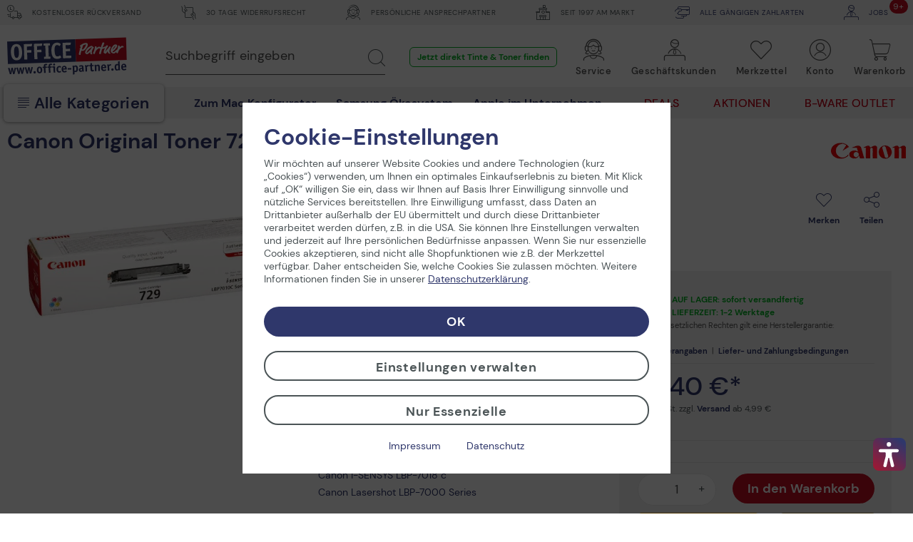

--- FILE ---
content_type: text/html; charset=UTF-8
request_url: https://www.office-partner.de/canon-toner-729bk-schwarz-2290088
body_size: 65360
content:
<!DOCTYPE html>
<html class="no-js" lang="de" itemscope="itemscope" itemtype="https://schema.org/WebPage">
<head>
<link rel="preconnect" href="//cdn-assets.office-partner.de">
<link rel="preconnect" href="//www.googletagmanager.com">
<link rel="preconnect" href="//www.trustedshops.com">
<link rel="preconnect" href="//widgets.trustedshops.com">
<link rel="preconnect" href="//static-eu.payments-amazon.com">
<link rel="preconnect" href="//payments-de.amazon.com">
<meta charset="utf-8">
<meta name="author" content="office-partner.de" />
<meta name="robots" content="index,follow" />
<meta name="revisit-after" content="7 days" />
<meta name="description" content=" " />
<meta property="og:type" content="product" />
<meta property="og:site_name" content="OFFICE Partner" />
<meta property="og:url" content="https://www.office-partner.de/canon-toner-729bk-schwarz-2290088" />
<meta property="og:title" content="Canon Original Toner 729BK schwarz 1.200 Seiten (4370B002)" />
<meta property="og:description" content="&amp;nbsp;" />
<meta property="og:image" content="https://cdn-assets.office-partner.de/media/image/f6/ee/53/2290088_toner_verpackt_w1_722389.jpg" />
<meta property="product:brand" content="Canon" />
<meta property="product:price" content="47,40" />
<meta property="product:product_link" content="https://www.office-partner.de/canon-toner-729bk-schwarz-2290088" />
<meta name="twitter:card" content="product" />
<meta name="twitter:site" content="OFFICE Partner" />
<meta name="twitter:title" content="Canon Original Toner 729BK schwarz 1.200 Seiten (4370B002)" />
<meta name="twitter:description" content="&amp;nbsp;" />
<meta name="twitter:image" content="https://cdn-assets.office-partner.de/media/image/f6/ee/53/2290088_toner_verpackt_w1_722389.jpg" />
<meta property="og:type" content="product" />
<meta property="og:site_name" content="OFFICE Partner" />
<meta property="og:url" content="https://www.office-partner.de/canon-toner-729bk-schwarz-2290088" />
<meta property="og:title" content="Canon Original Toner 729BK schwarz 1.200 Seiten (4370B002)" />
<meta property="og:description" content=" " />
<meta property="og:image" content="https://cdn-assets.office-partner.de/media/image/f6/ee/53/2290088_toner_verpackt_w1_722389.jpg" />
<meta name="thumbnail" content="https://cdn-assets.office-partner.de/media/image/f6/ee/53/2290088_toner_verpackt_w1_722389.jpg" />
<meta property="product:brand" content="Canon" />
<meta property="product:price" content="47,40" />
<meta property="product:product_link" content="https://www.office-partner.de/canon-toner-729bk-schwarz-2290088" />
<meta name="twitter:card" content="product" />
<meta name="twitter:site" content="OFFICE Partner" />
<meta name="twitter:title" content="Canon Original Toner 729BK schwarz 1.200 Seiten (4370B002)" />
<meta name="twitter:description" content=" " />
<meta name="twitter:image" content="https://cdn-assets.office-partner.de/media/image/f6/ee/53/2290088_toner_verpackt_w1_722389.jpg" />
<meta itemprop="copyrightHolder" content="OFFICE Partner" />
<meta itemprop="copyrightYear" content="2014" />
<meta itemprop="isFamilyFriendly" content="True" />
<meta itemprop="image" content="https://cdn-assets.office-partner.de/media/vector/d4/3f/28/Office-Partner-Logo.svg" />
<meta name="viewport" content="width=device-width, initial-scale=1.0">
<meta name="mobile-web-app-capable" content="yes">
<meta name="apple-mobile-web-app-title" content="OFFICE Partner">
<meta name="apple-mobile-web-app-capable" content="yes">
<meta name="apple-mobile-web-app-status-bar-style" content="default">
<link rel="apple-touch-icon-precomposed" href="https://cdn-assets.office-partner.de/media/image/e6/3a/54/OP_Logo_180x180.png">
<link rel="shortcut icon" href="https://cdn-assets.office-partner.de/media/unknown/d9/0c/f4/favicon.ico">
<link rel="icon" href="https://cdn-assets.office-partner.de/media/unknown/d9/0c/f4/favicon.ico">
<meta name="msapplication-navbutton-color" content="#C20E21" />
<meta name="application-name" content="OFFICE Partner" />
<meta name="msapplication-starturl" content="https://www.office-partner.de/" />
<meta name="msapplication-window" content="width=1024;height=768" />
<meta name="msapplication-TileImage" content="https://cdn-assets.office-partner.de/media/image/e6/3a/54/OP_Logo_180x180.png">
<meta name="msapplication-TileColor" content="#C20E21">
<meta name="theme-color" content="#C20E21" />
<link rel="canonical" href="https://www.office-partner.de/canon-toner-729bk-schwarz-2290088" />
<title itemprop="name">Canon Original Toner 729BK schwarz 1.200 Seiten (4370B002) @ OFFICE Partner</title>
<link type='text/css' rel='stylesheet' href='/web/cache/OpgmbhOfficePartner_v02.cb93b51a739b3e0fc4ab.bundle.css'>
<script src="https://widgets.topi.eu/pdp_widget.umd.js" data-locale="de"></script>
<script>
var topi_payments = [{"id":84,"name":"topi_payment_rent","active":true}]
</script>
<script type="text/javascript">
window.econda = { onReady:[], ready: function(f){ this.onReady.push(f); } };
window.emos3 = {
defaults: {
siteid: 'www.office-partner.de',
langid: 'de',
countryid: 'DE'
},
stored: [],
send: function (p) { this.stored.push(p); },
controller: 'https://www.office-partner.de/Emospro',
timeout: parseInt(500, 10)
};
</script>
<script type="text/javascript" defer="defer" src="https://l.ecn-ldr.de/loader/loader.js" client-key="00001bca-fb393c2e-e291-3fda-993d-c95590d11a8b" container-id="4230"></script>
<script>var dv_accessibility_options = {"language":"de","standardToolPosition":4,"filters":{"height":"","displayBlock":".cart--amount,.cart--display,.cart--quantity","lineHeight":".account--display,.filter-panel--title,.navigation--signin-btn,.cart--amount,.cookie-permission--decline-button,.cookie-permission--configure-button,.cart--display","wrapInput":".main-search--form"},"enabledModules":{"keyboardNav":"1","contrast":"1","highlightLinks":"1","biggerText":"1","textSpacing":"1","legibleFonts":"1","bigCursor":"1","readingGuide":"1","tooltips":"0","pauseAnimations":"0"},"enableResetButton":"1","enablePageStructureButton":"1","enablePositionButton":"1","moduleKeyboardNav":{"frameColor":"#ff0000"},"moduleContrast":{"useInverseColors":"1","useDarkContrast":"1","useLightContrast":"1","useDesaturate":"1"},"moduleHighlightLinks":{"color":"#ffff00","background":"#00d1113a","highlightColor":"#000000"},"moduleLegibleFonts":["dvaccess-legible-fonts","dvaccess-legible-fonts-1"],"moduleBigCursor":{"imageURL":"[data-uri]"},"moduleReadingGuide":{"color":"#ff0000","background":"#000000","readingGuideColor":"#ff0000"},"snippets":{"copyright":"powered by <a href=https://designverign.de target=_blank rel=noopener title=designverign>designverign</a>","app.toggle.label":"Accessibility Tool ausklappen","menu.title":"Barrierefrei Hilfswerkzeuge","menu.button.move":"Icon verschieben","menu.button.page-structure":"Seiten-Struktur","menu.button.reset":"Zur\u00fccksetzen","menu.header.headers":"\u00dcberschriften","menu.header.landmarks":"Landmarks","menu.header.links":"Links","menu.position.left-top":"links oben","menu.position.left-center":"links zentriert","menu.position.left-bottom":"links unten","menu.position.right-top":"rechts oben","menu.position.right-center":"rechts mitte","menu.position.right-bottom":"rechts unten","menu.position.center-top":"mitte oben","menu.position.center-bottom":"mitte unten","module.button.bigger-text":"Gr\u00f6\u00dferer Text","module.button.bigger-text.0":"Gr\u00f6\u00dferer Text","module.button.bigger-text.1":"Gr\u00f6\u00dferer Text","module.button.bigger-text.2":"Gr\u00f6\u00dferer Text","module.button.bigger-text.3":"Gr\u00f6\u00dferer Text","module.button.cursor":"Mauszeiger","module.button.cursor.0":"Gro\u00dfer Mauszeiger","module.button.contrast":"Kontrast +","module.button.contrast.0":"Invertierte Farben","module.button.contrast.1":"Dunkler Kontrast","module.button.contrast.2":"Heller Kontrast","module.button.contrast.3":"Schwarz-Wei\u00df","module.button.highlight-links":"Links hervorheben","module.button.keyboard-nav":"Navigation per Tab-Taste","module.button.legible-fonts":"Schriftart","module.button.legible-fonts.0":"Lesbare Schriftart","module.button.legible-fonts.1":"Legasthenie freundlich","module.button.pause-animations":"Animationen pausieren","module.button.pause-animations.0":"Animationen abspielen","module.button.reading-guide":"Lese-F\u00fchrung","module.button.reading-guide.0":"Lese-F\u00fchrung","module.button.reading-guide.1":"Lese-F\u00fchrung","module.button.reading-guide.modal-title":"Hinweis","module.button.reading-guide.modal-text":"Tippen Sie kurz auf dem Bildschirm um die Lesef\u00fchrung auszurichten.","module.button.reading-guide.modal-button-text":"Verstanden","module.button.text-spacing":"Zeichen-Abstand","module.button.text-spacing.0":"Kleiner Abstand","module.button.text-spacing.1":"Moderater Abstand","module.button.text-spacing.2":"Gro\u00dfer Abstand","module.button.tooltips":"Zus\u00e4tzliche Beschreibung"}};</script>
<link href="/custom/plugins/VerignDvAccessibility/Resources/public/css/dvaccess.min.css" media="all" rel="stylesheet" type="text/css" />
<link href="/custom/plugins/VerignDvAccessibility/Resources/public/css/shopwareaccess.css" media="all" rel="stylesheet" type="text/css" />
<script>
window.dataLayer = window.dataLayer || [];
function gtag() { dataLayer.push(arguments) };
function getCookieValue(name)
{
const regex = new RegExp(`(^| )${name}=([^;]+)`)
const match = document.cookie.match(regex)
if (match) {
return match[2]
}
return null
}
const cookiePreferences = JSON.parse(getCookieValue('cookiePreferences'))
const analyticsStorageEnabled = cookiePreferences?.groups?.statistics?.cookies?.['x-ua-device']?.active;
const adsEnabled = cookiePreferences?.groups?.statistics?.cookies?.adverts?.active;
gtag('consent', 'default', {
'ad_user_data': 'denied',
'ad_storage': 'denied',
'ad_personalization': 'denied',
'analytics_storage': 'denied'
});
gtag('consent', 'update', {
'ad_user_data': adsEnabled ? 'granted' : 'denied',
'ad_storage': adsEnabled ? 'granted' : 'denied',
'ad_personalization': adsEnabled ? 'granted' : 'denied',
'analytics_storage': analyticsStorageEnabled ? 'granted' : 'denied'
});
window.dataLayer.push(
{"pageTitle":"Canon | Toner | Original | Verbrauchsmaterial | OFFICE Partner","pageCategory":"Detail","pageSubCategory":"","pageCategoryID":6271,"pageSubCategoryID":"","pageCountryCode":"de_DE","pageLanguageCode":"de","pageVersion":1,"pageTestVariation":"1","pageValue":1,"pageAttributes":"1","productID":49925,"productStyleID":"","productEAN":"4960999684352","productName":"Canon Original Toner 729BK schwarz 1.200 Seiten (4370B002)","productPrice":"39.83","productCategory":"Canon","productCurrency":"EUR","productColor":"","productRealColor":"","visitorId":"","visitorLoginState":"Logged Out","visitorType":"NOT LOGGED IN","visitorDemographicInfo":"","visitorSocialConnections":"","visitorLifetimeValue":0,"visitorExistingCustomer":"No","productSku":"2290088","productSupplierSku":"4370B002"}
);
var google_tag_params = {ecomm_pagetype:"product",ecomm_pcat:["Canon"],ecomm_prodid:"2290088",ecomm_pname:"Canon Original Toner 729BK schwarz 1.200 Seiten (4370B002)",ecomm_pvalue:39.83,ecomm_totalvalue:39.83}
window.dataLayer.push ({
'event':'remarketingTriggered',
'google_tag_params': window.google_tag_params
});
window.dataLayer.push (
{"ecommerce":{"currencyCode":"EUR","detail":{"actionField":{"list":"Canon"},"products":{"name":"Canon Original Toner 729BK schwarz 1.200 Seiten (4370B002)","id":"2290088","price":39.83,"brand":"Canon","category":"Canon","supplierSku":"4370B002","isAvailable":"true"}},"impressions":[{"name":"Canon Original Toner 729C cyan 1.000 Seiten (4369B002)","id":"2290087","price":46.34,"brand":"Canon","supplierSku":"4369B002","list":"Related Articles"},{"name":"Canon Original Toner 729M magenta 1.000 Seiten (4368B002)","id":"2290090","price":45.65,"brand":"Canon","supplierSku":"4368B002","list":"Related Articles"},{"name":"Canon Original Toner 729 4er-Set schwarz, cyan, magenta, gelb (OP4370B002)","id":"2290088set1","price":167.98,"brand":"Canon","supplierSku":"OP4370B002","list":"Related Articles"},{"name":"Canon i-SENSYS LBP7010C Farblaserdrucker 4896B003","id":"2843743","price":160,"brand":"Canon","supplierSku":"4896B003","list":"Related Articles"},{"name":"Canon i-SENSYS LBP7018C Farblaserdrucker 4896B015","id":"2265889","price":146.32,"brand":"Canon","supplierSku":"4896B015","list":"Related Articles"},{"name":"Canon Original Toner FX-3 schwarz 2.700 Seiten (1557A003)","id":"1098","price":30.34,"brand":"Canon","supplierSku":"1557A003","list":"Similar Articles"},{"name":"Canon HR-101N Papier hochaufl\u00f6send A3 297x420mm 106 g\/m\u00b2 - 100 Blatt","id":"10879","price":28.84,"brand":"Canon","supplierSku":"1033A005","list":"Similar Articles"},{"name":"Canon Original KC-36IP Farbbandkassette - cyan, magenta, gelb (7739A001)","id":"11793","price":17.99,"brand":"Canon","supplierSku":"7739A001","list":"Similar Articles"},{"name":"Canon Original KP-36IP Farbbandkassette - cyan, magenta, gelb (7737A001)","id":"11785","price":10.49,"brand":"Canon","supplierSku":"7737A001","list":"Similar Articles"},{"name":"Canon Original KC-18IF Farbbandkassette - cyan, magenta, gelb, schwarz (7741A001)","id":"11795","price":17.49,"brand":"Canon","supplierSku":"7741A001","list":"Similar Articles"},{"name":"Canon Original PGI-520 PGBK Druckerpatronen 2er-Pack - schwarz 341 Seiten","id":"1366941","price":22,"brand":"Canon","supplierSku":"2932B012","list":"Similar Articles"}]}}
);
window.uetq = window.uetq || []; window.uetq.push('consent', 'default', { 'ad_storage': 'denied' });
window.uetq = window.uetq || []; window.uetq.push('consent', 'update', { 'ad_storage': adsEnabled ? 'granted' : 'denied' });
</script>
<script>(function(w,d,s,l,i){w[l]=w[l]||[];w[l].push({'gtm.start':
new Date().getTime(),event:'gtm.js'});var f=d.getElementsByTagName(s)[0],
j=d.createElement(s),dl=l!='dataLayer'?'&l='+l:'';j.async=true;j.src=
'//www.googletagmanager.com/gtm.js?id='+i+dl;f.parentNode.insertBefore(j,f);
})(window,document,'script','dataLayer','GTM-KNWZ9GM');</script>
</head>
<body class="is--ctl-detail is--act-index amazon-pay-listing-buttons" >
<noscript>
<iframe src="//www.googletagmanager.com/ns.html?id=GTM-KNWZ9GM"
height="0"
width="0"
style="display:none;visibility:hidden">
</iframe>
</noscript>
<div class="page-wrap">
<noscript class="noscript-main">
<div class="alert is--warning">
<div class="alert--icon">
<i class="icon--element icon--warning"></i>
</div>
<div class="alert--content">
Um OFFICE&#x20;Partner in vollem Umfang nutzen zu k&ouml;nnen, empfehlen wir Ihnen Javascript in Ihrem Browser zu aktiveren.
</div>
</div>
</noscript>
<div class="container--ajax-cart"
data-collapse-cart="true" data-triggerElSelector="#header-main .navigation--entry.entry--cart" data-displayMode="offcanvas"></div>
<div class="top-bar">
<div class="container block-group">
<div class="top-bar--shop block">
<div class="top-bar--list">
<span class="top-bar--entry"><span class="ofp-icon--delivery-truck-clock"></span> Kostenloser Rückversand </span>
<span class="top-bar--entry"> <span class="ofp-icon--business-contract-handshake-sign"></span> 30 Tage Widerrufsrecht </span>
<span class="top-bar--entry"> <span class="ofp-icon--service"></span> Persönliche Ansprechpartner </span>
<span class="top-bar--entry"> <span class="ofp-icon--shop"></span> Seit 1997 am Markt </span>
<span class="top-bar--entry"> <a href="https://www.office-partner.de/zahlungsarten"><span class="ofp-icon--credit-card-give"></span> Alle gängigen Zahlarten</a> </span>
<span class="top-bar--entry"> <a href="https://www.office-partner.de/karriere/"><span class="ofp-icon--b2b"></span><span class="badge is--primary is--minimal job--quantity">9+</span> jobs</a></span>
</div>
</div>
</div>
</div>
<header id="header-main" class="header-main is--stuckable">
<div class="container header--navigation">
<div class="header--navigation-inner block-group">
<div class="logo-main nav-left block" role="banner">
<div class="logo--shop block">
<a class="logo--link" href="https://www.office-partner.de/"
title="OFFICE&#x20;Partner - Ihr Online Shop für Bürotechnik &amp; Bürobedarf">
<picture>
<img src="https://cdn-assets.office-partner.de/media/vector/d4/3f/28/Office-Partner-Logo.svg"
alt="OFFICE&#x20;Partner"/>
</picture>
</a>
</div>
</div>
<div class="nav-right">
<nav class="shop--navigation block-group">
<ul class="navigation--list block has--drop-down" role="menubar">
<li class="navigation--entry entry--search" role="menuitem" data-search="true"
aria-haspopup="true">
<a class="btn entry--link entry--no-trigger" href="#show-hide--search"
title="Suche anzeigen / schließen">
<span class="ofp-icon--search"></span>
<span class="search--display">Suchen</span>
</a>
<a class="entry--link close--trigger-search btn is--hidden">
<span class="ofp-icon--delete-mobil"></span>
<span class="search--display">Suchen</span>
</a>
</li>

	




    

    



    

    



	<li class="navigation--entry entry--service hidden--xs hidden--s" role="menuitem"
        aria-haspopup="true" data-drop-down-menu="true">
		
			<a href="javascript:;" title="Service" class="btn is--icon-left entry--link service--link">
				<span>
				<span class="ofp-icon--service"></span>
				<span class="account--display">
					Service
					<span class="account--arrow"></span>
				</span>
				</span>
			</a>
		

        <div class="dropdown-menu dropdown-menu--large dropdown-menu--service">
    <span class="ofp-icon--delete"></span>

    <div class="dropdown-menu--inner">
        <span class="is--back-button">Zurück</span>
        <div class="dropdown-menu--title">
            <span class="ofp-icon--service"></span>
            Service
        </div>
        <div class="dropdown-menu--container">
            <div class="dropdown-menu--content dropdown-menu--content-left">
                <p>
                    <span class="ofp-icon--chat is--right"></span>                    <strong>Service & Support</strong><br>                    Tel. Mo-Fr 09-12 Uhr und 13-16 Uhr<br><a href="tel:+4925429558250" class="service--link">+49 2542 9558-250</a>                     <br><a href="mailto:shop@office-partner.de" class="service--link">shop@office-partner.de</a>
                </p>
                <p>
                    Lieber Kunde, wir sind wie gewohnt für Sie erreichbar. Ihre Bestellungen werden schnellstmöglich von uns versendet.
                </p>
                <p>
                    
                </p>
            </div>
            <div class="dropdown-menu--content dropdown-menu--content-right">
                <div class="link--list">
                                            <ul class="service--list is--rounded" role="menu">
                                                            <li class="service--entry" role="menuitem">
                                    <a class="service--link" href="/widerrufsrecht" title="30 Tage kostenlose Rückgabe" >
                                        30 Tage kostenlose Rückgabe
                                    </a>
                                </li>
                                                            <li class="service--entry" role="menuitem">
                                    <a class="service--link" href="/faq" title="Häufig gestellte Fragen (FAQ)" >
                                        Häufig gestellte Fragen (FAQ)
                                    </a>
                                </li>
                                                            <li class="service--entry" role="menuitem">
                                    <a class="service--link" href="/stellenangebote/" title="Jobs bei Office Partner" >
                                        Jobs bei Office Partner
                                    </a>
                                </li>
                                                            <li class="service--entry" role="menuitem">
                                    <a class="service--link" href="https://www.office-partner.de/zahlungsarten" title="Zahlungsarten" >
                                        Zahlungsarten
                                    </a>
                                </li>
                                                            <li class="service--entry" role="menuitem">
                                    <a class="service--link" href="https://www.office-partner.de/versandinformationen" title="Versandinformationen" >
                                        Versandinformationen
                                    </a>
                                </li>
                                                            <li class="service--entry" role="menuitem">
                                    <a class="service--link" href="https://www.office-partner.de/newsletter" title="Newsletter" >
                                        Newsletter
                                    </a>
                                </li>
                                                    </ul>
                                    </div>

                <a class="btn service--link" href="/kontaktformular">
                    E-Mail an uns
                </a>

                <a class="btn service--link" href="/office-partner-rueckruf-service">
                    Rückruf
                </a>
            </div>
        </div>
    </div>
</div>	</li>




	<li class="navigation--entry entry--b2b hidden--xs hidden--s" role="menuitem"
		aria-haspopup="true" data-drop-down-menu="true">
		
			<a href="javascript:;" title="Geschäftskunden" class="btn is--icon-left entry--link b2b--link">
				<span>
				<span class="ofp-icon--b2b"></span>
				<span class="account--display">
					Geschäftskunden
					<span class="account--arrow"></span>
				</span>
				</span>
			</a>
		

		<div class="dropdown-menu dropdown-menu--b2b">
    <span class="ofp-icon--delete"></span>

    <div class="dropdown-menu--inner">
        <span class="is--back-button">Zurück</span>
        <div class="dropdown-menu--title">
            <span class="ofp-icon--b2b"></span>
            Geschäftskunden
        </div>
        <div class="dropdown-menu--container">
            <div class="dropdown-menu--content">
                
    
                    <p>
                        <span class="ofp-icon--validation-shield is--left"></span>
                    <span><strong>Unser B2B-Shop</strong><br>
                    · Versand im Namen Dritter<br>
                    · Über 45.000 Produkte<br>
                    · Angebotserstellung<br>
                    </p>
                    <p class="notice">
                        <span class="ofp-icon--customer-support is--left"></span>
                    <span><strong>B2B-Vertriebsteam</strong><br>
                    Tel.  Mo-Fr 09-12 Uhr und 13-16 Uhr<br> <a href="tel:+4925429558240" class="service--link">+49 2542 9558-240</a> 
                    <br><a href="mailto:b2b@office-partner.de" class="service--link">b2b@office-partner.de</a><br>
                    </span>
                    </p>

                    <a class="btn service--link" href="https://www.office-partner.de/b2b/">
                        Unser Service-Angebot
                    </a>

                    <a class="btn service--link" href="https://www.office-partner.de/mein-konto/">
                        Zur Anmeldung
                    </a>
                

            <button class="btn price-switcher-btn service--link" data-url="/widgets/priceswitch">
                            Nettopreise anzeigen
            
            <div class="sm-btn-spinner hidden">
                <div></div>
                <div></div>
                <div></div>
                <div></div>
            </div>
        </button>
    
            </div>
        </div>
    </div>
</div>	</li>




	<li class="navigation--entry entry--notepad ajax--flyout-request is--empty" role="menuitem"
		aria-haspopup="true" data-drop-down-menu="true">
		
			<a href="https://www.office-partner.de/merkzettel/" title="Merkzettel" class="btn notepad--link ajax--flyout-request">
                <span class="badge is--primary is--minimal notes--quantity"></span>
				<span class="ofp-icon--note ajax--flyout-request"></span>
				<span class="account--display ajax--flyout-request">
					Merkzettel
					<span class="account--arrow"></span>
				</span>
			</a>
		

		<div class="dropdown-menu dropdown-menu--notepad">
    <span class="ofp-icon--delete"></span>

    <div class="dropdown-menu--inner">
        <div class="dropdown-menu--title">
            <span class="ofp-icon--note"></span>
            Merkzettel
            
        </div>
        <div class="dropdown-menu--title menu--notepad-add-success">
            <span class="ofp-icon--success"></span>
            <p>
            Der Artikel wurde dem Merkzettel hinzugefügt.
            </p>
        </div>
        <div class="dropdown-menu--title menu--notepad-delete-success">
            <span class="ofp-icon--trash"></span>
            <p>
            Der Artikel wurde vom Merkzettel entfernt.
            </p>
        </div>
        <div class="dropdown-menu--title menu--notepad-add-notallowed">
            Der Merkzettel ist eine Komfortfunktion. Um den Merkzettel zu nutzen, müssen Sie ihre Cookie-Einstellungen für Komfortfunktionen ändern. <a href="#" data-openconsentmanager="true">Cookie Einstellungen ändern</a>
        </div>
        <div class="dropdown-menu--container">
            <div class="dropdown-menu--content">
                <div class="container--ajax-notes" data-collapse-notes="true" data-triggerElSelector="#header-main .navigation--entry.entry--notepad"></div>
            </div>
        </div>
    </div>
</div>
	</li>




	<li class="navigation--entry entry--account" role="menuitem"
		aria-haspopup="true" data-drop-down-menu="true">
		
			<a href="https://www.office-partner.de/mein-konto/" title="Konto" class="btn is--icon-left entry--link account--link">
				<span>
									<span class="ofp-icon--account"></span>
								<span class="account--display">
					Konto
					<span class="account--arrow"></span>
				</span>
				</span>
			</a>
		

					<div class="dropdown-menu dropdown-menu--account">
    <span class="ofp-icon--delete"></span>

    <div class="dropdown-menu--inner">
        <div class="dropdown-menu--title">
            <span class="ofp-icon--account"></span>
            Konto & Login
        </div>
        <div class="dropdown-menu--container">
            <div class="dropdown--account-content">
                <div class="dropdown--account-content-top">
                    <div class="dropdown--account-content-title">
                        <p class="title--message">
                            Ich bin Office Partner Kunde:
                        </p>
                    </div>
                    <div class="dropdown--account-content-login-form">
                                                                            
                        <form name="sLogin" method="post" action="https://www.office-partner.de/account/login/sTarget/account/sTargetAction/index#login">
                            <div class="account--login-inputs">
                                <input class="register--login-field service--link" name="email" placeholder="Ihre E-Mail Adresse*" type="email" id="email" tabindex="1" required>
                                <input class="register--login-field service--link" name="password" placeholder="Ihr Passwort*" type="password" id="passwort" tabindex="2" required>
                            </div>
                            <div class="account--login-sumbit">
                                <a href="https://www.office-partner.de/account/password" class="service--link lost--password" title="Passwort vergessen?">
                                    Passwort vergessen?
                                </a>
                                <button type="submit" class="btn service--link" name="Submit" tabindex="3">Einloggen</button>
                            </div>
                        </form>
                    </div>
                </div>
                <div class="dropdown--account-content-bottom">
                    <div class="dropdown--account-content-title">
                        <p class="title--message">
                            Neu bei Office Partner?
                        </p>
                    </div>
                    <div class="dropdown--account-content-register">
                        <p>
                            <span>Nutzen Sie die Vorteile einer Registrierung bei Office Partner:</span><br>
                                <span class="ofp-icon--validation-shield flyout--icon"></span>
                                <span class="register--benefits">· Persönliches Kundenkonto<br>
                                    · Eigener Merkzettel<br>
                                    · Kostenloser Newsletter<br>
                                    · Und vieles mehr</span>
                           
                        </p>
                        <a href="https://www.office-partner.de/mein-konto/#/register" class="btn service--link"
                           title="Registrieren">
                            Registrieren
                        </a>
                    </div>
                </div>
            </div>
        </div>
    </div>
</div>
			</li>




	<li class="navigation--entry entry--cart" role="menuitem">
		<a class="btn is--icon-right cart--link is--empty" href="https://www.office-partner.de/warenkorb/" title="Warenkorb">
			<span class="badge is--primary is--minimal cart--quantity is--hidden">0</span>
			<span class="ofp-icon--basket"></span>
			<span class="cart--display">
									Warenkorb
							</span>
			<span class="cart--amount">
				0,00&nbsp;&euro; *
			</span>
		</a>
		<div class="ajax-loader">&nbsp;</div>
	</li>




<li class="navigation--entry entry--menu-right" role="menuitem">
<a class="entry--link entry--trigger btn" href="#offcanvas--right" data-direction="fromRight"
data-offcanvas="true" data-offCanvasSelector=".sidebar-main">
<span class="ofp-icon--menu"></span>
<span class="account--display">Kategorien</span>
</a>
<a class="entry--link close--trigger btn is--hidden">
<span class="ofp-icon--delete-mobil"></span>
<span class="account--display">Kategorien</span>
</a>
</li>
</ul>
<div class="entry--search block" data-search="true"
aria-haspopup="true">
<form action="/search" method="get" class="main-search--form hidden--xs hidden--s">
<input type="search" name="sSearch" class="main-search--field" aria-label="Suchbegriff eingeben" autocomplete="off" autocapitalize="off" placeholder="Suchbegriff eingeben" maxlength="60" required />
<button type="submit" class="main-search--button" aria-label="Suchen">
<span class="ofp-icon--search"></span>
<span class="main-search--text">Suchen</span>
</button>
<div class="form--ajax-loader"></div>
</form>
<div class="main-search--results-outer">
<span class="ofp-icon--delete"></span>
<div class="search-results--title">
<span class="ofp-icon--search"></span>
Suche
</div>
<form action="/search" method="get" class="main-search--form main-search--form-mobile">
<input type="search" name="sSearch" aria-label="Suchbegriff eingeben" class="main-search--field epoq_search_box" autocomplete="off" autocapitalize="off" placeholder="Suchbegriff eingeben" maxlength="60" required />
<button type="submit" class="main-search--button epoq_search_button" aria-label="Suchen">
<span class="ofp-icon--search"></span>
<span class="main-search--text">Suchen</span>
</button>
<div class="form--ajax-loader"></div>
</form>
<div class="container-fluid">
<div class="container">
<div class="main-search--results es-suggest wl-es-additions" data-search-url="https://www.office-partner.de/search" data-suggest-url="/widgets/suggest">
<div class="block-group">
<div data-group="redirect">
<div class="h5 es-redirect">: <span class="ajax--redirect"></span></div>
</div>
<div class="block block--products" data-no-image="/themes/Frontend/OpgmbhBase_v02/frontend/_public/src/img/no-picture.jpg">
<div data-group="products">
<div class="h4 es-title"></div>
<ul class="list--products ajax--products" data-empty=""></ul>
</div>
</div>
</div>
</div>
<div class="static-links">
<div class="natural-search">
<p class="static-links--headline">Jetzt in natürlicher Sprache suchen</p>
<ul class="natural-search__list">
<li>
<svg xmlns="http://www.w3.org/2000/svg" id="Layer_1" data-name="Layer 1" viewBox="0 0 24 24" width="512" height="512">
<path d="M19.5,24a1,1,0,0,1-.929-.628l-.844-2.113-2.116-.891a1.007,1.007,0,0,1,.035-1.857l2.088-.791.837-2.092a1.008,1.008,0,0,1,1.858,0l.841,2.1,2.1.841a1.007,1.007,0,0,1,0,1.858l-2.1.841-.841,2.1A1,1,0,0,1,19.5,24ZM10,21a2,2,0,0,1-1.936-1.413L6.45,14.54,1.387,12.846a2.032,2.032,0,0,1,.052-3.871L6.462,7.441,8.154,2.387A1.956,1.956,0,0,1,10.108,1a2,2,0,0,1,1.917,1.439l1.532,5.015,5.03,1.61a2.042,2.042,0,0,1,0,3.872h0l-5.039,1.612-1.612,5.039A2,2,0,0,1,10,21ZM20.5,7a1,1,0,0,1-.97-.757l-.357-1.43L17.74,4.428a1,1,0,0,1,.034-1.94l1.4-.325L19.53.757a1,1,0,0,1,1.94,0l.354,1.418,1.418.355a1,1,0,0,1,0,1.94l-1.418.355L21.47,6.243A1,1,0,0,1,20.5,7Z"/>
</svg>
<a href="https://www.office-partner.de/search/index/sSearch/Was+sind+die+besten+AI+Laptops%3F"
title="Was sind die besten AI Laptops?">
Was sind die besten AI Laptops?
</a>
</li>
<li>
<svg xmlns="http://www.w3.org/2000/svg" id="Layer_1" data-name="Layer 1" viewBox="0 0 24 24" width="512" height="512">
<path d="M19.5,24a1,1,0,0,1-.929-.628l-.844-2.113-2.116-.891a1.007,1.007,0,0,1,.035-1.857l2.088-.791.837-2.092a1.008,1.008,0,0,1,1.858,0l.841,2.1,2.1.841a1.007,1.007,0,0,1,0,1.858l-2.1.841-.841,2.1A1,1,0,0,1,19.5,24ZM10,21a2,2,0,0,1-1.936-1.413L6.45,14.54,1.387,12.846a2.032,2.032,0,0,1,.052-3.871L6.462,7.441,8.154,2.387A1.956,1.956,0,0,1,10.108,1a2,2,0,0,1,1.917,1.439l1.532,5.015,5.03,1.61a2.042,2.042,0,0,1,0,3.872h0l-5.039,1.612-1.612,5.039A2,2,0,0,1,10,21ZM20.5,7a1,1,0,0,1-.97-.757l-.357-1.43L17.74,4.428a1,1,0,0,1,.034-1.94l1.4-.325L19.53.757a1,1,0,0,1,1.94,0l.354,1.418,1.418.355a1,1,0,0,1,0,1.94l-1.418.355L21.47,6.243A1,1,0,0,1,20.5,7Z"/>
</svg>
<a href="https://www.office-partner.de/search/index/sSearch/Was+brauche+ich+f%C3%BCr+ein+Heimkinoerlebnis%3F"
title="Was brauche ich für ein Heimkinoerlebnis?">
Was brauche ich für ein Heimkinoerlebnis?
</a>
</li>
<li>
<svg xmlns="http://www.w3.org/2000/svg" id="Layer_1" data-name="Layer 1" viewBox="0 0 24 24" width="512" height="512">
<path d="M19.5,24a1,1,0,0,1-.929-.628l-.844-2.113-2.116-.891a1.007,1.007,0,0,1,.035-1.857l2.088-.791.837-2.092a1.008,1.008,0,0,1,1.858,0l.841,2.1,2.1.841a1.007,1.007,0,0,1,0,1.858l-2.1.841-.841,2.1A1,1,0,0,1,19.5,24ZM10,21a2,2,0,0,1-1.936-1.413L6.45,14.54,1.387,12.846a2.032,2.032,0,0,1,.052-3.871L6.462,7.441,8.154,2.387A1.956,1.956,0,0,1,10.108,1a2,2,0,0,1,1.917,1.439l1.532,5.015,5.03,1.61a2.042,2.042,0,0,1,0,3.872h0l-5.039,1.612-1.612,5.039A2,2,0,0,1,10,21ZM20.5,7a1,1,0,0,1-.97-.757l-.357-1.43L17.74,4.428a1,1,0,0,1,.034-1.94l1.4-.325L19.53.757a1,1,0,0,1,1.94,0l.354,1.418,1.418.355a1,1,0,0,1,0,1.94l-1.418.355L21.47,6.243A1,1,0,0,1,20.5,7Z"/>
</svg>
<a href="https://www.office-partner.de/search/index/sSearch/Ich+brauche+Tinte+f%C3%BCr+meinen+Drucker"
title="Ich brauche Tinte für meinen Drucker">
Ich brauche Tinte für meinen Drucker
</a>
</li>
<li>
<svg xmlns="http://www.w3.org/2000/svg" id="Layer_1" data-name="Layer 1" viewBox="0 0 24 24" width="512" height="512">
<path d="M19.5,24a1,1,0,0,1-.929-.628l-.844-2.113-2.116-.891a1.007,1.007,0,0,1,.035-1.857l2.088-.791.837-2.092a1.008,1.008,0,0,1,1.858,0l.841,2.1,2.1.841a1.007,1.007,0,0,1,0,1.858l-2.1.841-.841,2.1A1,1,0,0,1,19.5,24ZM10,21a2,2,0,0,1-1.936-1.413L6.45,14.54,1.387,12.846a2.032,2.032,0,0,1,.052-3.871L6.462,7.441,8.154,2.387A1.956,1.956,0,0,1,10.108,1a2,2,0,0,1,1.917,1.439l1.532,5.015,5.03,1.61a2.042,2.042,0,0,1,0,3.872h0l-5.039,1.612-1.612,5.039A2,2,0,0,1,10,21ZM20.5,7a1,1,0,0,1-.97-.757l-.357-1.43L17.74,4.428a1,1,0,0,1,.034-1.94l1.4-.325L19.53.757a1,1,0,0,1,1.94,0l.354,1.418,1.418.355a1,1,0,0,1,0,1.94l-1.418.355L21.47,6.243A1,1,0,0,1,20.5,7Z"/>
</svg>
<a href="https://www.office-partner.de/search/index/sSearch/Ich+brauche+einen+Laptop+unter+400+%E2%82%AC"
title="Ich brauche einen Laptop unter 400 €">
Ich brauche einen Laptop unter 400 €
</a>
</li>
<li>
<svg xmlns="http://www.w3.org/2000/svg" id="Layer_1" data-name="Layer 1" viewBox="0 0 24 24" width="512" height="512">
<path d="M19.5,24a1,1,0,0,1-.929-.628l-.844-2.113-2.116-.891a1.007,1.007,0,0,1,.035-1.857l2.088-.791.837-2.092a1.008,1.008,0,0,1,1.858,0l.841,2.1,2.1.841a1.007,1.007,0,0,1,0,1.858l-2.1.841-.841,2.1A1,1,0,0,1,19.5,24ZM10,21a2,2,0,0,1-1.936-1.413L6.45,14.54,1.387,12.846a2.032,2.032,0,0,1,.052-3.871L6.462,7.441,8.154,2.387A1.956,1.956,0,0,1,10.108,1a2,2,0,0,1,1.917,1.439l1.532,5.015,5.03,1.61a2.042,2.042,0,0,1,0,3.872h0l-5.039,1.612-1.612,5.039A2,2,0,0,1,10,21ZM20.5,7a1,1,0,0,1-.97-.757l-.357-1.43L17.74,4.428a1,1,0,0,1,.034-1.94l1.4-.325L19.53.757a1,1,0,0,1,1.94,0l.354,1.418,1.418.355a1,1,0,0,1,0,1.94l-1.418.355L21.47,6.243A1,1,0,0,1,20.5,7Z"/>
</svg>
<a href="https://www.office-partner.de/search/index/sSearch/Ich+ben%C3%B6tige+einen+Drucker+4-farbig+mit+Duplex"
title="Ich benötige einen Drucker 4-farbig mit Duplex">
Ich benötige einen Drucker 4-farbig mit Duplex
</a>
</li>
</ul>
</div>
<div class="static-links--most-wanted static-links--content">
<div class="static-links--headline">Beliebt in Suche</div>
<ul>
<li>
<a href="https://www.office-partner.de/deals/"
title="Deals ansehen">
Deals
</a>
</li>
<li>
<a href="https://www.office-partner.de/deals/b-ware-und-gebrauchte-produkte/"
title="Geprüfte B-Ware ansehen">
Geprüfte B-Ware
</a>
</li>
<li>
<a href="https://www.office-partner.de/g60sf-n2008265625"
title="Samsung Odyssey Monitor ansehen">
Samsung Odyssey Monitor
</a>
</li>
<li>
<a href="https://www.office-partner.de/xerox-laserdrucker-der-400er-serie/"
title="Xerox 400er-Serie ansehen">
Xerox 400er-Serie
</a>
</li>
<li>
<a href="https://www.office-partner.de/brother-dcp-j1200we-eco-25960936"
title="Brother DCP-J1200WE ansehen">
Brother DCP-J1200WE
</a>
</li>
<li>
<a href="https://www.office-partner.de/appleconfigurator"
title="Mac Konfigurator ansehen">
Mac Konfigurator
</a>
</li>
</ul>
</div>
<div class="static-links--popular static-links--content hidden--xs hidden--s">
<div class="static-links--headline">Meistgesucht</div>
<ul>
<li>
<a href=""
title=" ansehen">
</a>
</li>
<li>
<a href="https://www.office-partner.de/aktionen/"
title="Aktionen ansehen">
Aktionen
</a>
</li>
<li>
<a href="https://www.office-partner.de/uled-smart-tv-75u7q-cr-n2008253008"
title="Hisense Mini-LED Smart TV  ansehen">
Hisense Mini-LED Smart TV
</a>
</li>
<li>
<a href="https://www.office-partner.de/toshiba-n300-nas-systems-20tb-bulk-n2000054797"
title="Toshiba N300 NAS ansehen">
Toshiba N300 NAS
</a>
</li>
<li>
<a href="https://www.office-partner.de/search?sSearch=xbox_konsolen"
title="Xbox ansehen">
Xbox
</a>
</li>
<li>
<a href="https://www.office-partner.de/hp-euro-cashback/"
title="HP Euro Cashback ansehen">
HP Euro Cashback
</a>
</li>
</ul>
</div>
<div class="static-links--blog static-links--content hidden--xs hidden--s">
<div class="static-links--headline">Neu im Blog</div>
<ul>
<li>
<a href="https://www.office-partner.de/neuigkeiten/warum-drucker-trotz-digitalisierung-unverzichtbar-sind/"
title="Blogartikel 'Warum Drucker trotz Digitalisierung unverzichtbar sind' lesen">
Warum Drucker trotz Digitalisierung unverzichtbar sind
</a>
</li>
<li>
<a href="https://www.office-partner.de/neuigkeiten/versteckte-kosten-im-buero-wo-sie-wirklich-lauern-und-wie-unternehmen-sie-vermeiden/" title="Blogartikel 'Versteckte Kosten im Büro – Wo sie wirklich lauern und wie Unternehmen sie vermeiden' lesen">
Versteckte Kosten im Büro – Wo sie wirklich lauern und wie Unternehmen sie vermeiden
</a>
</li>
<li>
<a href="https://www.office-partner.de/neuigkeiten/umfassende-sicherheit-fuer-ihr-unternehmen-die-innovativen-tp-link-vigi-ueberwachungskameras/" title="Blogartikel 'Umfassende Sicherheit für Ihr Unternehmen: Die innovativen TP-Link VIGI Überwachungskameras' lesen">
Umfassende Sicherheit für Ihr Unternehmen: Die innovativen TP-Link VIGI Überwachungskameras
</a>
</li>
<li>
<a href="https://www.office-partner.de/neuigkeiten/produkttests/ergebnisse/testergebnis-epson-ef-61g-im-test/" title="Blogartikel 'Testergebnis: Epson EF-61G im Test' lesen">
Testergebnis: Epson EF-61G im Test
</a>
</li>
<li>
<a href="https://www.office-partner.de/neuigkeiten/rundum-ueberzeugend-fuer-profis-der-hochproduktive-epson-surelab-d500-drucker/" title="Blogartikel 'Rundum überzeugend für Profis: Der hochproduktive Epson SureLab D500 Drucker' lesen">
Rundum überzeugend für Profis: Der hochproduktive Epson SureLab D500 Drucker
</a>
</li>
<li>
<a href="https://www.office-partner.de/neuigkeiten/nachhaltige-bueroausstattung-umweltfreundliche-produkte-fuer-ein-gruenes-buero/" title="Blogartikel 'Nachhaltige Büroausstattung: Umweltfreundliche Produkte für ein grünes Büro' lesen">
Nachhaltige Büroausstattung: Umweltfreundliche Produkte für ein grünes Büro
</a>
</li>
</ul>
</div>
<div class="static-links--advertising static-links--content hidden--xs hidden--s">
<div class="static-links--headline"></div>
<ul>
<li>
<a href="https://www.office-partner.de/dell-ki/" title="Dell Ai Business PC ansehen">
<img class="lazyload" data-src="https://eu-central-1-shared-euc1-02.graphassets.com/AlQhezaVpTyKtzVUavgRpz/cmkcfpipaojdm08unemhjuf14" src="" alt="Dell Ai Business PC"/>
</a>
</li>
<li>
<div class="main-search--banner-right">
<a class="main-search--banner-link" href="/tinte-toner/">
<span class="ofp-icon--ink-search"></span>
<div>
<div class="tinte-toner-finder-search-box--headline">Tinte & Toner</div>
<p>Passend für Ihren Drucker</p>
<button class="btn">Jetzt finden!</button>
</div>
</a>
</div>
</li>
</ul>
</div>
</div>
</div>
</div>
<div class="main-search--banner-bottom">
<a class="main-search--banner-link-mobile" href="/tinte-toner/">
<picture>
<source class="lazyload" type="image/webp" srcset="https://cdn-assets.office-partner.de/media/image/fd/e3/f0/tinte_toner_banner_mobile.png?format=webp"/>
<source class="lazyload" srcset="https://cdn-assets.office-partner.de/media/image/fd/e3/f0/tinte_toner_banner_mobile.png?quality=90"/>
<img data-src="https://cdn-assets.office-partner.de/media/image/fd/e3/f0/tinte_toner_banner_mobile.png" class="lazyload" src="" alt="Tinte & Toner suchen" />
</picture>
</a>
</div>
<span class="main-search--backdrop"></span>
</div>
</div>
<a class="ttf-btn" href="/tinte-toner/">
Jetzt direkt Tinte & Toner finden
</a>
</nav>
</div>
</div>
</div>
<nav class="navigation-main">
<div class="navigation-main--background"></div>
<div class="container">
<div class="navigation--list-wrapper op-advanced-menu" data-op-advanced-menu="true">
<div class="navigation--list container" role="menubar">
<div class="navigation--entry navigation--entry-all-categories" role="menuitem">
<a class="navigation--link" href="#" title="Alle Kategorien">
<span><span class='ofp-icon--menu'></span> Alle Kategorien</span>
<div class="arrow-up"></div>
</a>
<div class="menu--container menu--level-0 columns--1 scrollable-place"><div class="menu--list-wrapper"><ul class="menu--list"><li class="menu--list-item item--level-0 "><a class="menu--list-item-link top-link" href="#" title="Drucker">Drucker<span class="is--icon-right"><i class="icon--arrow-right"></i></span></a><div class="menu--list-item-link--sub"><a class="sub-main-link" href="https://www.office-partner.de/drucker/">Direkt zu Drucker</a><div class="sub-inner"><ul class="level1"><li class="level1--item"><a class="level1--item--link" href="https://www.office-partner.de/drucker/multifunktionsdrucker/">Multifunktionsdrucker</a><ul class="level2"><li class="level2--item"><a class="level2--item--link" href="https://www.office-partner.de/drucker/multifunktionsdrucker/multifunktionsdrucker-tintenstrahl/">Multifunktionsdrucker Tintenstrahl</a></li><li class="level2--item"><a class="level2--item--link" href="https://www.office-partner.de/drucker/multifunktionsdrucker/multifunktionsdrucker-laser/">Multifunktionsdrucker Laser</a></li></ul></li><li class="level1--item"><a class="level1--item--link" href="https://www.office-partner.de/drucker/tintenstrahldrucker/">Tintenstrahldrucker</a><ul class="level2"><li class="level2--item"><a class="level2--item--link" href="https://www.office-partner.de/drucker/tintenstrahldrucker/brother-tintenstrahldrucker/">Brother Tintenstrahldrucker</a></li><li class="level2--item"><a class="level2--item--link" href="https://www.office-partner.de/drucker/tintenstrahldrucker/canon-tintenstrahldrucker/">Canon Tintenstrahldrucker</a></li><li class="level2--item"><a class="level2--item--link" href="https://www.office-partner.de/drucker/tintenstrahldrucker/epson-tintenstrahldrucker/">Epson Tintenstrahldrucker</a></li><li class="level2--item"><a class="level2--item--link" href="https://www.office-partner.de/drucker/tintenstrahldrucker/hp-tintenstrahldrucker/">HP Tintenstrahldrucker</a></li></ul></li><li class="level1--item"><a class="level1--item--link" href="https://www.office-partner.de/drucker/laserdrucker/">Laserdrucker</a><ul class="level2"><li class="level2--item"><a class="level2--item--link" href="https://www.office-partner.de/drucker/laserdrucker/brother-laserdrucker/">Brother Laserdrucker</a></li><li class="level2--item"><a class="level2--item--link" href="https://www.office-partner.de/drucker/laserdrucker/canon-laserdrucker/">Canon Laserdrucker</a></li><li class="level2--item"><a class="level2--item--link" href="https://www.office-partner.de/drucker/laserdrucker/hp-laserdrucker/">HP Laserdrucker</a></li><li class="level2--item"><a class="level2--item--link" href="https://www.office-partner.de/drucker/laserdrucker/kyocera-laserdrucker/">Kyocera Laserdrucker</a></li><li class="level2--item"><a class="level2--item--link" href="https://www.office-partner.de/drucker/laserdrucker/lexmark-laserdrucker/">Lexmark Laserdrucker</a></li><li class="level2--item"><a class="level2--item--link" href="https://www.office-partner.de/drucker/laserdrucker/oki-laserdrucker/">OKI Laserdrucker</a></li><li class="level2--item"><a class="level2--item--link" href="https://www.office-partner.de/drucker/laserdrucker/ricoh-laserdrucker/">Ricoh Laserdrucker</a></li><li class="level2--item"><a class="level2--item--link" href="https://www.office-partner.de/drucker/laserdrucker/samsung-laserdrucker/">Samsung Laserdrucker</a></li><li class="level2--item"><a class="level2--item--link" href="https://www.office-partner.de/drucker/laserdrucker/xerox-laserdrucker/">Xerox Laserdrucker</a></li></ul></li><li class="level1--item"><a class="level1--item--link" href="https://www.office-partner.de/drucker/scanner/">Scanner</a><ul class="level2"><li class="level2--item"><a class="level2--item--link" href="https://www.office-partner.de/drucker/scanner/dokumentenscanner/">Dokumentenscanner</a></li><li class="level2--item"><a class="level2--item--link" href="https://www.office-partner.de/drucker/scanner/flachbettscanner/">Flachbettscanner</a></li><li class="level2--item"><a class="level2--item--link" href="https://www.office-partner.de/drucker/scanner/handscanner/">Handscanner</a></li><li class="level2--item"><a class="level2--item--link" href="https://www.office-partner.de/drucker/scanner/sonstige-scanner/">Sonstige Scanner</a></li><li class="level2--item"><a class="level2--item--link" href="https://www.office-partner.de/drucker/scanner/scanner-zubehoer/">Scanner Zubehör</a></li></ul></li><li class="level1--item"><a class="level1--item--link" href="https://www.office-partner.de/drucker/plotter-grossformatdrucker/">Plotter / Großformatdrucker</a><ul class="level2"><li class="level2--item"><a class="level2--item--link" href="https://www.office-partner.de/drucker/plotter-grossformatdrucker/canon-plotter/">Canon Plotter</a></li><li class="level2--item"><a class="level2--item--link" href="https://www.office-partner.de/drucker/plotter-grossformatdrucker/epson-plotter/">Epson Plotter</a></li><li class="level2--item"><a class="level2--item--link" href="https://www.office-partner.de/drucker/plotter-grossformatdrucker/hp-plotter/">HP Plotter</a></li><li class="level2--item"><a class="level2--item--link" href="https://www.office-partner.de/buerobedarf/papier/plotterpapiere/">Plotterpapier</a></li></ul></li><li class="level1--item"><a class="level1--item--link" href="https://www.office-partner.de/drucker/hobbyplotter-zubehoer/">Hobbyplotter & Zubehör</a><ul class="level2"><li class="level2--item"><a class="level2--item--link" href="https://www.office-partner.de/drucker/hobbyplotter-zubehoer/hobbyplotter/">Hobbyplotter</a></li><li class="level2--item"><a class="level2--item--link" href="https://www.office-partner.de/buerobedarf/bueromaterial/bastelbedarf/schneideplotter/">Schneideplotter</a></li><li class="level2--item"><a class="level2--item--link" href="https://www.office-partner.de/drucker/hobbyplotter-zubehoer/transferpressen/">Transferpressen</a></li><li class="level2--item"><a class="level2--item--link" href="https://www.office-partner.de/drucker/hobbyplotter-zubehoer/plotterzubehoer/">Plotterzubehör</a></li></ul></li><li class="level1--item"><a class="level1--item--link" href="https://www.office-partner.de/drucker/nadeldrucker/">Nadeldrucker</a><ul class="level2"><li class="level2--item"><a class="level2--item--link" href="https://www.office-partner.de/drucker/nadeldrucker/dascom-nadeldrucker/">DASCOM Nadeldrucker</a></li><li class="level2--item"><a class="level2--item--link" href="https://www.office-partner.de/drucker/nadeldrucker/epson-nadeldrucker/">Epson Nadeldrucker</a></li><li class="level2--item"><a class="level2--item--link" href="https://www.office-partner.de/drucker/nadeldrucker/lexmark-nadeldrucker/">Lexmark Nadeldrucker</a></li><li class="level2--item"><a class="level2--item--link" href="https://www.office-partner.de/drucker/nadeldrucker/oki-nadeldrucker/">OKI Nadeldrucker</a></li></ul></li><li class="level1--item"><a class="level1--item--link" href="https://www.office-partner.de/drucker/3d-drucker/">3D Drucker</a><ul class="level2"></ul></li><li class="level1--item"><a class="level1--item--link" href="https://www.office-partner.de/drucker/led-drucker/">LED Drucker</a><ul class="level2"></ul></li><li class="level1--item"><a class="level1--item--link" href="https://www.office-partner.de/drucker/beschriftungsgeraete-etikettendrucker/">Beschriftungsgeräte & Etikettendrucker</a><ul class="level2"><li class="level2--item"><a class="level2--item--link" href="https://www.office-partner.de/drucker/beschriftungsgeraete-etikettendrucker/brother-beschriftungsgeraete/">Brother Beschriftungsgeräte</a></li><li class="level2--item"><a class="level2--item--link" href="https://www.office-partner.de/drucker/beschriftungsgeraete-etikettendrucker/dymo-beschriftungsgeraete/">Dymo Beschriftungsgeräte</a></li><li class="level2--item"><a class="level2--item--link" href="https://www.office-partner.de/drucker/beschriftungsgeraete-etikettendrucker/epson-beschriftungsgeraete/">Epson Beschriftungsgeräte</a></li></ul></li><li class="level1--item"><a class="level1--item--link" href="https://www.office-partner.de/drucker/fotodrucker/">Fotodrucker</a><ul class="level2"><li class="level2--item"><a class="level2--item--link" href="https://www.office-partner.de/drucker/fotodrucker/mini-fotodrucker/">Mini-Fotodrucker</a></li><li class="level2--item"><a class="level2--item--link" href="https://www.office-partner.de/drucker/fotodrucker/sofortbildkameras/">Sofortbildkameras</a></li></ul></li><li class="level1--item"><a class="level1--item--link" href="https://www.office-partner.de/drucker/textildrucker/">Textildrucker</a><ul class="level2"></ul></li><li class="level1--item"><a class="level1--item--link" href="https://www.office-partner.de/drucker/thermodrucker/">Thermodrucker</a><ul class="level2"><li class="level2--item"><a class="level2--item--link" href="https://www.office-partner.de/drucker/thermodrucker/industriedrucker/">Industriedrucker</a></li><li class="level2--item"><a class="level2--item--link" href="https://www.office-partner.de/drucker/thermodrucker/desktopdrucker/">Desktopdrucker</a></li><li class="level2--item"><a class="level2--item--link" href="https://www.office-partner.de/drucker/thermodrucker/mobile-drucker/">mobile Drucker</a></li><li class="level2--item"><a class="level2--item--link" href="https://www.office-partner.de/drucker/thermodrucker/rfid-drucker/">RFID Drucker</a></li><li class="level2--item"><a class="level2--item--link" href="https://www.office-partner.de/drucker/thermodrucker/kartendrucker/">Kartendrucker</a></li></ul></li><li class="level1--item"><a class="level1--item--link" href="https://www.office-partner.de/drucker/faxgeraete/">Faxgeräte</a><ul class="level2"></ul></li><li class="level1--item"><a class="level1--item--link" href="https://www.office-partner.de/drucker/hp-drucker/">HP Drucker</a><ul class="level2"><li class="level2--item"><a class="level2--item--link" href="https://www.office-partner.de/drucker/hp-drucker/hp-color-laserjet/">HP Color LaserJet</a></li><li class="level2--item"><a class="level2--item--link" href="https://www.office-partner.de/drucker/hp-drucker/hp-designjet/">HP DesignJet</a></li><li class="level2--item"><a class="level2--item--link" href="https://www.office-partner.de/drucker/hp-drucker/hp-deskjet/">HP DeskJet</a></li><li class="level2--item"><a class="level2--item--link" href="https://www.office-partner.de/drucker/hp-drucker/hp-envy-drucker/">HP Envy Drucker</a></li><li class="level2--item"><a class="level2--item--link" href="https://www.office-partner.de/drucker/hp-drucker/hp-laserjet/">HP LaserJet</a></li><li class="level2--item"><a class="level2--item--link" href="https://www.office-partner.de/drucker/hp-drucker/hp-laserjet-pro/">HP LaserJet Pro</a></li><li class="level2--item"><a class="level2--item--link" href="https://www.office-partner.de/drucker/hp-drucker/hp-neverstop/">HP Neverstop</a></li><li class="level2--item"><a class="level2--item--link" href="https://www.office-partner.de/drucker/hp-drucker/hp-pagewide/">HP PageWide</a></li><li class="level2--item"><a class="level2--item--link" href="https://www.office-partner.de/drucker/hp-drucker/hp-smart-tank/">HP Smart Tank</a></li><li class="level2--item"><a class="level2--item--link" href="https://www.office-partner.de/drucker/hp-drucker/hp-officejet/">HP OfficeJet</a></li><li class="level2--item"><a class="level2--item--link" href="https://www.office-partner.de/drucker/hp-drucker/hp-officejet-pro/">HP OfficeJet Pro</a></li></ul></li><li class="level1--item"><a class="level1--item--link" href="https://www.office-partner.de/drucker/brother-drucker/">Brother Drucker</a><ul class="level2"><li class="level2--item"><a class="level2--item--link" href="https://www.office-partner.de/drucker/brother-drucker/brother-dcp/">Brother DCP</a></li><li class="level2--item"><a class="level2--item--link" href="https://www.office-partner.de/drucker/brother-drucker/brother-hl/">Brother HL</a></li><li class="level2--item"><a class="level2--item--link" href="https://www.office-partner.de/drucker/brother-drucker/brother-pocketjet/">Brother PocketJet</a></li></ul></li><li class="level1--item"><a class="level1--item--link" href="https://www.office-partner.de/drucker/epson-drucker/">Epson Drucker</a><ul class="level2"><li class="level2--item"><a class="level2--item--link" href="https://www.office-partner.de/drucker/epson-drucker/epson-ecotank/">Epson EcoTank</a></li><li class="level2--item"><a class="level2--item--link" href="https://www.office-partner.de/drucker/epson-drucker/epson-surecolor/">Epson SureColor</a></li><li class="level2--item"><a class="level2--item--link" href="https://www.office-partner.de/drucker/epson-drucker/epson-workforce/">Epson WorkForce</a></li></ul></li><li class="level1--item"><a class="level1--item--link" href="https://www.office-partner.de/drucker/canon-drucker/">Canon Drucker</a><ul class="level2"><li class="level2--item"><a class="level2--item--link" href="https://www.office-partner.de/drucker/canon-drucker/canon-imageformula/">Canon imageFORMULA</a></li><li class="level2--item"><a class="level2--item--link" href="https://www.office-partner.de/drucker/canon-drucker/canon-imageprograf/">Canon imagePROGRAF</a></li><li class="level2--item"><a class="level2--item--link" href="https://www.office-partner.de/drucker/canon-drucker/canon-i-sensys/">Canon i-SENSYS</a></li><li class="level2--item"><a class="level2--item--link" href="https://www.office-partner.de/drucker/canon-drucker/canon-maxify/">Canon MAXIFY</a></li><li class="level2--item"><a class="level2--item--link" href="https://www.office-partner.de/drucker/canon-drucker/canon-maxify-megatank/">Canon MAXIFY MegaTank</a></li><li class="level2--item"><a class="level2--item--link" href="https://www.office-partner.de/drucker/canon-drucker/canon-pixma/">Canon PIXMA</a></li><li class="level2--item"><a class="level2--item--link" href="https://www.office-partner.de/drucker/canon-drucker/canon-pixma-megatank/">Canon PIXMA MegaTank</a></li><li class="level2--item"><a class="level2--item--link" href="https://www.office-partner.de/drucker/canon-drucker/canon-selphy/">Canon SELPHY</a></li><li class="level2--item"><a class="level2--item--link" href="https://www.office-partner.de/drucker/canon-drucker/canon-zoemini/">Canon Zoemini</a></li></ul></li><li class="level1--item"><a class="level1--item--link" href="https://www.office-partner.de/drucker/kyocera-drucker/">Kyocera Drucker</a><ul class="level2"><li class="level2--item"><a class="level2--item--link" href="https://www.office-partner.de/drucker/kyocera-drucker/kyocera-ecosys/">Kyocera ECOSYS</a></li></ul></li><li class="level1--item"><a class="level1--item--link" href="https://www.office-partner.de/drucker/lexmark-drucker/">Lexmark Drucker</a><ul class="level2"></ul></li><li class="level1--item"><a class="level1--item--link" href="https://www.office-partner.de/drucker/oki-drucker/">OKI Drucker</a><ul class="level2"></ul></li><li class="level1--item"><a class="level1--item--link" href="https://www.office-partner.de/drucker/xerox-drucker/">Xerox Drucker</a><ul class="level2"><li class="level2--item"><a class="level2--item--link" href="https://www.office-partner.de/drucker/xerox-drucker/xerox-workcentre/">Xerox WorkCentre</a></li></ul></li><li class="level1--item"><a class="level1--item--link" href="https://www.office-partner.de/drucker/bondrucker/">Bondrucker</a><ul class="level2"></ul></li><li class="level1--item"><a class="level1--item--link" href="https://www.office-partner.de/drucker/drucker-zubehoer/">Drucker Zubehör</a><ul class="level2"><li class="level2--item"><a class="level2--item--link" href="https://www.office-partner.de/drucker/drucker-zubehoer/kopierpapier/">Kopierpapier</a></li><li class="level2--item"><a class="level2--item--link" href="https://www.office-partner.de/drucker/drucker-zubehoer/papier-folien-etiketten/">Papier Folien Etiketten</a></li><li class="level2--item"><a class="level2--item--link" href="https://www.office-partner.de/drucker/drucker-zubehoer/drucker-anschlusskabel/">Drucker Anschlusskabel</a></li><li class="level2--item"><a class="level2--item--link" href="https://www.office-partner.de/drucker/drucker-zubehoer/papierkassetten/">Papierkassetten</a></li><li class="level2--item"><a class="level2--item--link" href="https://www.office-partner.de/drucker/drucker-zubehoer/farbbaender/">Farbbänder</a></li><li class="level2--item"><a class="level2--item--link" href="https://www.office-partner.de/drucker/drucker-zubehoer/netzwerkanbindung-drucker/">Netzwerkanbindung Drucker</a></li><li class="level2--item"><a class="level2--item--link" href="https://www.office-partner.de/drucker/drucker-zubehoer/garantieverlaengerung/">Garantieverlängerung</a></li><li class="level2--item"><a class="level2--item--link" href="https://www.office-partner.de/drucker/drucker-zubehoer/3d-drucker-zubehoer/">3D Drucker Zubehör</a></li><li class="level2--item"><a class="level2--item--link" href="https://www.office-partner.de/drucker/drucker-zubehoer/sonstiges-druckerzubehoer/">Sonstiges Druckerzubehör</a></li></ul></li></ul></div></div></li><li class="menu--list-item item--level-0 no--subcats "><a class="menu--list-item-link top-link" href="/tinte-toner/" title="Tinte & Toner">Tinte & Toner<span class="is--icon-right"><i class="icon--arrow-right"></i></span></a></li><li class="menu--list-item item--level-0 "><a class="menu--list-item-link top-link" href="#" title="Monitore">Monitore<span class="is--icon-right"><i class="icon--arrow-right"></i></span></a><div class="menu--list-item-link--sub"><a class="sub-main-link" href="https://www.office-partner.de/monitore/">Direkt zu Monitore</a><div class="sub-inner"><ul class="level1"><li class="level1--item"><a class="level1--item--link" href="https://www.office-partner.de/monitore/office-monitore/">Office Monitore</a><ul class="level2"><li class="level2--item"><a class="level2--item--link" href="https://www.office-partner.de/monitore/office-monitore/office-monitore-nach-groesse/">Office Monitore nach Größe</a></li><li class="level2--item"><a class="level2--item--link" href="https://www.office-partner.de/monitore/office-monitore/acer-monitore/">Acer Monitore</a></li><li class="level2--item"><a class="level2--item--link" href="https://www.office-partner.de/monitore/office-monitore/aoc-monitore/">AOC Monitore</a></li><li class="level2--item"><a class="level2--item--link" href="https://www.office-partner.de/monitore/office-monitore/asus-monitore/">ASUS Monitore</a></li><li class="level2--item"><a class="level2--item--link" href="https://www.office-partner.de/monitore/office-monitore/benq-monitore/">BenQ Monitore</a></li><li class="level2--item"><a class="level2--item--link" href="https://www.office-partner.de/monitore/office-monitore/dell-monitore/">Dell Monitore</a></li><li class="level2--item"><a class="level2--item--link" href="https://www.office-partner.de/monitore/office-monitore/eizo-monitore/">EIZO Monitore</a></li><li class="level2--item"><a class="level2--item--link" href="https://www.office-partner.de/monitore/office-monitore/hp-monitore/">HP Monitore</a></li><li class="level2--item"><a class="level2--item--link" href="https://www.office-partner.de/monitore/office-monitore/lg-monitore/">LG Monitore</a></li><li class="level2--item"><a class="level2--item--link" href="https://www.office-partner.de/monitore/office-monitore/msi-monitore/">MSI Monitore</a></li><li class="level2--item"><a class="level2--item--link" href="https://www.office-partner.de/monitore/office-monitore/philips-monitore/">Philips Monitore</a></li><li class="level2--item"><a class="level2--item--link" href="https://www.office-partner.de/monitore/office-monitore/samsung-monitore/">Samsung Monitore</a></li><li class="level2--item"><a class="level2--item--link" href="https://www.office-partner.de/monitore/office-monitore/viewsonic-monitore/">ViewSonic Monitore</a></li></ul></li><li class="level1--item"><a class="level1--item--link" href="https://www.office-partner.de/monitore/curved-monitore/">Curved Monitore</a><ul class="level2"><li class="level2--item"><a class="level2--item--link" href="https://www.office-partner.de/monitore/curved-monitore/curved-monitore-24-zoll/">Curved Monitore 24 Zoll</a></li><li class="level2--item"><a class="level2--item--link" href="https://www.office-partner.de/monitore/curved-monitore/curved-monitore-27-zoll/">Curved Monitore 27 Zoll</a></li><li class="level2--item"><a class="level2--item--link" href="https://www.office-partner.de/monitore/curved-monitore/curved-monitore-32-zoll/">Curved Monitore 32 Zoll</a></li><li class="level2--item"><a class="level2--item--link" href="https://www.office-partner.de/monitore/curved-monitore/curved-monitore-38-zoll/">Curved Monitore 38 Zoll</a></li><li class="level2--item"><a class="level2--item--link" href="https://www.office-partner.de/monitore/curved-monitore/curved-monitore-49-zoll/">Curved Monitore 49 Zoll</a></li></ul></li><li class="level1--item"><a class="level1--item--link" href="https://www.office-partner.de/monitore/profi-grafik-monitore/">Profi-/Grafik-Monitore</a><ul class="level2"><li class="level2--item"><a class="level2--item--link" href="https://www.office-partner.de/monitore/profi-grafik-monitore/eizo-grafik-monitore/">EIZO Grafik Monitore</a></li></ul></li><li class="level1--item"><a class="level1--item--link" href="https://www.office-partner.de/monitore/4k-uhd-monitore/">4K-UHD Monitore</a><ul class="level2"></ul></li><li class="level1--item"><a class="level1--item--link" href="https://www.office-partner.de/monitore/touch-monitore/">Touch Monitore</a><ul class="level2"></ul></li><li class="level1--item"><a class="level1--item--link" href="https://www.office-partner.de/monitore/gaming-monitore/">Gaming Monitore</a><ul class="level2"><li class="level2--item"><a class="level2--item--link" href="https://www.office-partner.de/monitore/gaming-monitore/gaming-monitore-nach-groesse/">Gaming Monitore nach Größe</a></li><li class="level2--item"><a class="level2--item--link" href="https://www.office-partner.de/monitore/gaming-monitore/curved-gaming-monitore/">Curved Gaming Monitore</a></li><li class="level2--item"><a class="level2--item--link" href="https://www.office-partner.de/monitore/gaming-monitore/acer-gaming-monitore/">Acer Gaming Monitore</a></li><li class="level2--item"><a class="level2--item--link" href="https://www.office-partner.de/monitore/gaming-monitore/aoc-gaming-monitore/">AOC Gaming Monitore</a></li><li class="level2--item"><a class="level2--item--link" href="https://www.office-partner.de/monitore/gaming-monitore/dell-gaming-monitore/">Dell Gaming Monitore</a></li><li class="level2--item"><a class="level2--item--link" href="https://www.office-partner.de/monitore/gaming-monitore/msi-gaming-monitore/">MSI Gaming Monitore</a></li><li class="level2--item"><a class="level2--item--link" href="https://www.office-partner.de/monitore/gaming-monitore/samsung-gaming-monitore/">Samsung Gaming Monitore</a></li></ul></li><li class="level1--item"><a class="level1--item--link" href="https://www.office-partner.de/monitore/monitor-zubehoer/">Monitor Zubehör</a><ul class="level2"><li class="level2--item"><a class="level2--item--link" href="https://www.office-partner.de/monitore/monitor-zubehoer/monitorhalterungen/">Monitorhalterungen</a></li><li class="level2--item"><a class="level2--item--link" href="https://www.office-partner.de/monitore/monitor-zubehoer/sitz-steh-arbeitsplaetze/">Sitz-Steh-Arbeitsplätze</a></li><li class="level2--item"><a class="level2--item--link" href="https://www.office-partner.de/monitore/monitor-zubehoer/monitor-rollwagen/">Monitor Rollwagen</a></li><li class="level2--item"><a class="level2--item--link" href="https://www.office-partner.de/monitore/monitor-zubehoer/monitor-standfuesse/">Monitor Standfüße</a></li><li class="level2--item"><a class="level2--item--link" href="https://www.office-partner.de/monitore/monitor-zubehoer/monitor-kabel/">Monitor Kabel</a></li><li class="level2--item"><a class="level2--item--link" href="https://www.office-partner.de/monitore/monitor-zubehoer/monitor-lautsprecher/">Monitor Lautsprecher</a></li><li class="level2--item"><a class="level2--item--link" href="https://www.office-partner.de/monitore/monitor-zubehoer/monitor-garantieverlaengerung/">Monitor Garantieverlängerung</a></li><li class="level2--item"><a class="level2--item--link" href="https://www.office-partner.de/monitore/monitor-zubehoer/software/">Software</a></li><li class="level2--item"><a class="level2--item--link" href="https://www.office-partner.de/monitore/monitor-zubehoer/sonstiges-monitorzubehoer/">Sonstiges Monitorzubehör</a></li></ul></li></ul></div></div></li><li class="menu--list-item item--level-0 "><a class="menu--list-item-link top-link" href="#" title="Beamer & Displays">Beamer & Displays<span class="is--icon-right"><i class="icon--arrow-right"></i></span></a><div class="menu--list-item-link--sub"><a class="sub-main-link" href="https://www.office-partner.de/beamer-displays/">Direkt zu Beamer & Displays</a><div class="sub-inner"><ul class="level1"><li class="level1--item"><a class="level1--item--link" href="https://www.office-partner.de/beamer-displays/public-displays-smart-signage/">Public Displays / Smart Signage</a><ul class="level2"><li class="level2--item"><a class="level2--item--link" href="https://www.office-partner.de/beamer-displays/public-displays-smart-signage/public-displays-nach-groesse/">Public Displays nach Größe</a></li><li class="level2--item"><a class="level2--item--link" href="https://www.office-partner.de/beamer-displays/public-displays-smart-signage/konferenzraum-displays/">Konferenzraum Displays</a></li><li class="level2--item"><a class="level2--item--link" href="https://www.office-partner.de/beamer-displays/public-displays-smart-signage/all-in-one-konferenzloesung/">All-in-One Konferenzlösung</a></li><li class="level2--item"><a class="level2--item--link" href="https://www.office-partner.de/beamer-displays/public-displays-smart-signage/digital-signage-displays/">Digital Signage Displays</a></li><li class="level2--item"><a class="level2--item--link" href="https://www.office-partner.de/beamer-displays/public-displays-smart-signage/interaktive-touch-displays/">Interaktive Touch Displays</a></li><li class="level2--item"><a class="level2--item--link" href="https://www.office-partner.de/beamer-displays/public-displays-smart-signage/digitales-flipchart/">Digitales Flipchart</a></li><li class="level2--item"><a class="level2--item--link" href="https://www.office-partner.de/beamer-displays/public-displays-smart-signage/education-displays/">Education Displays</a></li><li class="level2--item"><a class="level2--item--link" href="https://www.office-partner.de/beamer-displays/public-displays-smart-signage/led-walls/">LED Walls</a></li><li class="level2--item"><a class="level2--item--link" href="https://www.office-partner.de/beamer-displays/public-displays-smart-signage/epaper-displays/">ePaper Displays</a></li><li class="level2--item"><a class="level2--item--link" href="https://www.office-partner.de/beamer-displays/public-displays-smart-signage/business-tv/">Business TV</a></li><li class="level2--item"><a class="level2--item--link" href="https://www.office-partner.de/beamer-displays/public-displays-smart-signage/menuboards/">Menuboards</a></li><li class="level2--item"><a class="level2--item--link" href="https://www.office-partner.de/beamer-displays/public-displays-smart-signage/videowall-displays/">Videowall Displays</a></li><li class="level2--item"><a class="level2--item--link" href="https://www.office-partner.de/beamer-displays/public-displays-smart-signage/outdoor-schaufenster-displays/">Outdoor & Schaufenster Displays</a></li><li class="level2--item"><a class="level2--item--link" href="https://www.office-partner.de/beamer-displays/public-displays-smart-signage/kiosk-bestellsysteme-displays/">Kiosk Bestellsysteme & Displays</a></li><li class="level2--item"><a class="level2--item--link" href="https://www.office-partner.de/beamer-displays/public-displays-smart-signage/raumbuchungssysteme/">Raumbuchungssysteme</a></li><li class="level2--item"><a class="level2--item--link" href="https://www.office-partner.de/beamer-displays/public-displays-smart-signage/iiyama-digital-signage/">iiyama Digital Signage</a></li><li class="level2--item"><a class="level2--item--link" href="https://www.office-partner.de/beamer-displays/public-displays-smart-signage/lg-digital-signage/">LG Digital Signage</a></li><li class="level2--item"><a class="level2--item--link" href="https://www.office-partner.de/beamer-displays/public-displays-smart-signage/samsung-smart-signage/">Samsung Smart Signage</a></li><li class="level2--item"><a class="level2--item--link" href="https://www.office-partner.de/beamer-displays/public-displays-smart-signage/viewsonic-digital-signage/">ViewSonic Digital Signage</a></li></ul></li><li class="level1--item"><a class="level1--item--link" href="https://www.office-partner.de/beamer-displays/display-zubehoer/">Display Zubehör</a><ul class="level2"><li class="level2--item"><a class="level2--item--link" href="https://www.office-partner.de/beamer-displays/display-zubehoer/halterungen/">Halterungen</a></li><li class="level2--item"><a class="level2--item--link" href="https://www.office-partner.de/beamer-displays/display-zubehoer/rollwagen/">Rollwagen</a></li><li class="level2--item"><a class="level2--item--link" href="https://www.office-partner.de/beamer-displays/display-zubehoer/standfuesse/">Standfüße</a></li><li class="level2--item"><a class="level2--item--link" href="https://www.office-partner.de/beamer-displays/display-zubehoer/gehaeuse-und-stelen/">Gehäuse und Stelen</a></li><li class="level2--item"><a class="level2--item--link" href="https://www.office-partner.de/beamer-displays/display-zubehoer/zubehoer-led-walls/">Zubehör LED Walls</a></li><li class="level2--item"><a class="level2--item--link" href="https://www.office-partner.de/beamer-displays/display-zubehoer/display-lautsprecher/">Display Lautsprecher</a></li><li class="level2--item"><a class="level2--item--link" href="https://www.office-partner.de/beamer-displays/display-zubehoer/slot-in-pcs/">Slot-in PCs</a></li><li class="level2--item"><a class="level2--item--link" href="https://www.office-partner.de/beamer-displays/display-zubehoer/digital-signage-player/">Digital Signage Player</a></li><li class="level2--item"><a class="level2--item--link" href="https://www.office-partner.de/beamer-displays/display-zubehoer/digitaler-stift/">Digitaler Stift</a></li><li class="level2--item"><a class="level2--item--link" href="https://www.office-partner.de/beamer-displays/display-zubehoer/netzwerkadapter/">Netzwerkadapter</a></li><li class="level2--item"><a class="level2--item--link" href="https://www.office-partner.de/beamer-displays/display-zubehoer/garantieverlaengerungen/">Garantieverlängerungen</a></li><li class="level2--item"><a class="level2--item--link" href="https://www.office-partner.de/beamer-displays/display-zubehoer/digital-signage-software/">Digital Signage Software</a></li><li class="level2--item"><a class="level2--item--link" href="https://www.office-partner.de/beamer-displays/display-zubehoer/sonstiges/">Sonstiges</a></li></ul></li><li class="level1--item"><a class="level1--item--link" href="https://www.office-partner.de/beamer-displays/hotel-tv-hospitality-displays/">Hotel TV / Hospitality-Displays</a><ul class="level2"><li class="level2--item"><a class="level2--item--link" href="https://www.office-partner.de/beamer-displays/hotel-tv-hospitality-displays/hotel-tv-28-zoll/">Hotel TV 28 Zoll</a></li><li class="level2--item"><a class="level2--item--link" href="https://www.office-partner.de/beamer-displays/hotel-tv-hospitality-displays/hotel-tv-32-zoll/">Hotel TV 32 Zoll</a></li><li class="level2--item"><a class="level2--item--link" href="https://www.office-partner.de/beamer-displays/hotel-tv-hospitality-displays/hotel-tv-43-zoll/">Hotel TV 43 Zoll</a></li><li class="level2--item"><a class="level2--item--link" href="https://www.office-partner.de/beamer-displays/hotel-tv-hospitality-displays/hotel-tv-55-zoll/">Hotel TV 55 Zoll</a></li><li class="level2--item"><a class="level2--item--link" href="https://www.office-partner.de/beamer-displays/hotel-tv-hospitality-displays/hotel-tv-70-zoll/">Hotel TV 70 Zoll</a></li></ul></li><li class="level1--item"><a class="level1--item--link" href="https://www.office-partner.de/beamer-displays/beamer/">Beamer</a><ul class="level2"><li class="level2--item"><a class="level2--item--link" href="https://www.office-partner.de/beamer-displays/beamer/business-beamer/">Business Beamer</a></li><li class="level2--item"><a class="level2--item--link" href="https://www.office-partner.de/beamer-displays/beamer/heimkino-beamer/">Heimkino Beamer</a></li><li class="level2--item"><a class="level2--item--link" href="https://www.office-partner.de/beamer-displays/beamer/laser-beamer/">Laser Beamer</a></li><li class="level2--item"><a class="level2--item--link" href="https://www.office-partner.de/beamer-displays/beamer/laser-tv/">Laser TV</a></li><li class="level2--item"><a class="level2--item--link" href="https://www.office-partner.de/beamer-displays/beamer/led-beamer/">LED Beamer</a></li><li class="level2--item"><a class="level2--item--link" href="https://www.office-partner.de/beamer-displays/beamer/mini-beamer/">Mini Beamer</a></li><li class="level2--item"><a class="level2--item--link" href="https://www.office-partner.de/beamer-displays/beamer/installationsbeamer/">Installationsbeamer</a></li><li class="level2--item"><a class="level2--item--link" href="https://www.office-partner.de/beamer-displays/beamer/kurzdistanzbeamer/">Kurzdistanzbeamer</a></li><li class="level2--item"><a class="level2--item--link" href="https://www.office-partner.de/beamer-displays/beamer/ultrakurzdistanzbeamer/">Ultrakurzdistanzbeamer</a></li><li class="level2--item"><a class="level2--item--link" href="https://www.office-partner.de/beamer-displays/beamer/gaming-beamer/">Gaming Beamer</a></li><li class="level2--item"><a class="level2--item--link" href="https://www.office-partner.de/beamer-displays/beamer/acer-beamer/">Acer Beamer</a></li><li class="level2--item"><a class="level2--item--link" href="https://www.office-partner.de/beamer-displays/beamer/epson-beamer/">Epson Beamer</a></li><li class="level2--item"><a class="level2--item--link" href="https://www.office-partner.de/beamer-displays/beamer/lg-beamer/">LG Beamer</a></li><li class="level2--item"><a class="level2--item--link" href="https://www.office-partner.de/beamer-displays/beamer/optoma-beamer/">Optoma Beamer</a></li></ul></li><li class="level1--item"><a class="level1--item--link" href="https://www.office-partner.de/beamer-displays/beamer-zubehoer/">Beamer Zubehör</a><ul class="level2"><li class="level2--item"><a class="level2--item--link" href="https://www.office-partner.de/beamer-displays/beamer-zubehoer/beamer-leinwaende/">Beamer Leinwände</a></li><li class="level2--item"><a class="level2--item--link" href="https://www.office-partner.de/beamer-displays/beamer-zubehoer/halterungen/">Halterungen</a></li><li class="level2--item"><a class="level2--item--link" href="https://www.office-partner.de/beamer-displays/beamer-zubehoer/beamerlampen-filter/">Beamerlampen & Filter</a></li><li class="level2--item"><a class="level2--item--link" href="https://www.office-partner.de/beamer-displays/beamer-zubehoer/beamertaschen/">Beamertaschen</a></li><li class="level2--item"><a class="level2--item--link" href="https://www.office-partner.de/beamer-displays/beamer-zubehoer/beamer-objektive/">Beamer Objektive</a></li><li class="level2--item"><a class="level2--item--link" href="https://www.office-partner.de/beamer-displays/beamer-zubehoer/3d-brillen/">3D Brillen</a></li><li class="level2--item"><a class="level2--item--link" href="https://www.office-partner.de/beamer-displays/beamer-zubehoer/garantieverlaengerung/">Garantieverlängerung</a></li><li class="level2--item"><a class="level2--item--link" href="https://www.office-partner.de/beamer-displays/beamer-zubehoer/sonstiges/">Sonstiges</a></li></ul></li><li class="level1--item"><a class="level1--item--link" href="https://www.office-partner.de/beamer-displays/praesentations-konferenzsysteme/">Präsentations- & Konferenzsysteme</a><ul class="level2"><li class="level2--item"><a class="level2--item--link" href="https://www.office-partner.de/beamer-displays/praesentations-konferenzsysteme/drahtlose-praesentationssysteme/">Drahtlose Präsentationssysteme</a></li><li class="level2--item"><a class="level2--item--link" href="https://www.office-partner.de/beamer-displays/praesentations-konferenzsysteme/barco-clickshare/">Barco Clickshare</a></li><li class="level2--item"><a class="level2--item--link" href="https://www.office-partner.de/beamer-displays/praesentations-konferenzsysteme/benq-instashow/">BenQ InstaShow</a></li><li class="level2--item"><a class="level2--item--link" href="https://www.office-partner.de/beamer-displays/praesentations-konferenzsysteme/videokonferenzsysteme/">Videokonferenzsysteme</a></li><li class="level2--item"><a class="level2--item--link" href="https://www.office-partner.de/beamer-displays/praesentations-konferenzsysteme/konferenzkameras/">Konferenzkameras</a></li><li class="level2--item"><a class="level2--item--link" href="https://www.office-partner.de/beamer-displays/praesentations-konferenzsysteme/konferenztelefone/">Konferenztelefone</a></li><li class="level2--item"><a class="level2--item--link" href="https://www.office-partner.de/cat/index/sCategory/8030">Zubehör</a></li><li class="level2--item"><a class="level2--item--link" href="https://www.office-partner.de/beamer-displays/praesentations-konferenzsysteme/dokumentenkameras/">Dokumentenkameras</a></li><li class="level2--item"><a class="level2--item--link" href="https://www.office-partner.de/beamer-displays/praesentations-konferenzsysteme/wireless-hdmi/">Wireless HDMI</a></li><li class="level2--item"><a class="level2--item--link" href="https://www.office-partner.de/beamer-displays/praesentations-konferenzsysteme/hdmi-switches-umschalter/">HDMI Switches / Umschalter</a></li><li class="level2--item"><a class="level2--item--link" href="https://www.office-partner.de/beamer-displays/praesentations-konferenzsysteme/presenter/">Presenter</a></li><li class="level2--item"><a class="level2--item--link" href="https://www.office-partner.de/beamer-displays/praesentations-konferenzsysteme/zubehoer/">Zubehör</a></li></ul></li></ul></div></div></li><li class="menu--list-item item--level-0 entry--edv "><a class="menu--list-item-link top-link" href="#" title="PC & Notebook">PC & Notebook<span class="is--icon-right"><i class="icon--arrow-right"></i></span></a><div class="menu--list-item-link--sub"><a class="sub-main-link" href="https://www.office-partner.de/pc-notebook/">Direkt zu PC & Notebook</a><div class="sub-inner"><ul class="level1"><li class="level1--item"><a class="level1--item--link" href="https://www.office-partner.de/pc-notebook/pc-systeme/">PC Systeme</a><ul class="level2"><li class="level2--item"><a class="level2--item--link" href="https://www.office-partner.de/apple/apple-mac/">Apple Mac</a></li><li class="level2--item"><a class="level2--item--link" href="https://www.office-partner.de/pc-notebook/pc-systeme/office-pc/">Office PC</a></li><li class="level2--item"><a class="level2--item--link" href="https://www.office-partner.de/pc-notebook/pc-systeme/desktop-pc/">Desktop PC</a></li><li class="level2--item"><a class="level2--item--link" href="https://www.office-partner.de/pc-notebook/pc-systeme/mini-pc/">Mini-PC</a></li><li class="level2--item"><a class="level2--item--link" href="https://www.office-partner.de/pc-notebook/pc-systeme/workstation/">Workstation</a></li><li class="level2--item"><a class="level2--item--link" href="https://www.office-partner.de/pc-notebook/pc-systeme/all-in-one-pc/">All in one PC</a></li><li class="level2--item"><a class="level2--item--link" href="https://www.office-partner.de/pc-notebook/pc-systeme/home-multimedia-pc/">Home Multimedia PC</a></li><li class="level2--item"><a class="level2--item--link" href="https://www.office-partner.de/pc-notebook/pc-systeme/thin-clients/">Thin Clients</a></li><li class="level2--item"><a class="level2--item--link" href="https://www.office-partner.de/pc-notebook/pc-systeme/barebones/">Barebones</a></li></ul></li><li class="level1--item"><a class="level1--item--link" href="https://www.office-partner.de/pc-notebook/pc-zubehoer/">PC Zubehör</a><ul class="level2"><li class="level2--item"><a class="level2--item--link" href="https://www.office-partner.de/pc-notebook/pc-zubehoer/download-software/">Download Software</a></li><li class="level2--item"><a class="level2--item--link" href="https://www.office-partner.de/pc-notebook/pc-zubehoer/arbeitsspeicher/">Arbeitsspeicher</a></li><li class="level2--item"><a class="level2--item--link" href="https://www.office-partner.de/pc-notebook/pc-zubehoer/ssds-und-hdds/">SSDs und HDDs</a></li><li class="level2--item"><a class="level2--item--link" href="https://www.office-partner.de/pc-notebook/pc-zubehoer/cpu/">CPU</a></li><li class="level2--item"><a class="level2--item--link" href="https://www.office-partner.de/pc-notebook/pc-zubehoer/webcam-konferenzkamera/">Webcam / Konferenzkamera</a></li><li class="level2--item"><a class="level2--item--link" href="https://www.office-partner.de/pc-notebook/pc-zubehoer/pc-lautsprecher/">PC Lautsprecher</a></li><li class="level2--item"><a class="level2--item--link" href="https://www.office-partner.de/pc-notebook/pc-zubehoer/headsets/">Headsets</a></li><li class="level2--item"><a class="level2--item--link" href="https://www.office-partner.de/pc-notebook/pc-zubehoer/garantieverlaengerung-pc/">Garantieverlängerung PC</a></li><li class="level2--item"><a class="level2--item--link" href="https://www.office-partner.de/pc-notebook/pc-zubehoer/zubehoer/">Zubehör</a></li></ul></li><li class="level1--item"><a class="level1--item--link" href="https://www.office-partner.de/pc-notebook/software/">Software</a><ul class="level2"><li class="level2--item"><a class="level2--item--link" href="https://www.office-partner.de/pc-notebook/software/physische-produkte/">Physische Produkte</a></li><li class="level2--item"><a class="level2--item--link" href="https://www.office-partner.de/pc-notebook/software/lizenzen-esd/">Lizenzen - ESD</a></li><li class="level2--item"><a class="level2--item--link" href="https://www.office-partner.de/pc-notebook/software/microsoft-xbox-gamepass/">Microsoft XBOX Gamepass</a></li><li class="level2--item"><a class="level2--item--link" href="https://www.office-partner.de/pc-notebook/software/games/">Games</a></li><li class="level2--item"><a class="level2--item--link" href="https://www.office-partner.de/pc-notebook/software/hardware-bundles-mit-software/">Hardware Bundles mit Software</a></li></ul></li><li class="level1--item"><a class="level1--item--link" href="https://www.office-partner.de/pc-notebook/notebooks/">Notebooks</a><ul class="level2"><li class="level2--item"><a class="level2--item--link" href="https://www.office-partner.de/pc-notebook/notebooks/chromebooks/">Chromebooks</a></li><li class="level2--item"><a class="level2--item--link" href="https://www.office-partner.de/pc-notebook/notebooks/business-notebooks/">Business Notebooks</a></li><li class="level2--item"><a class="level2--item--link" href="https://www.office-partner.de/pc-notebook/notebooks/home-multimedia-notebooks/">Home & Multimedia Notebooks</a></li><li class="level2--item"><a class="level2--item--link" href="https://www.office-partner.de/pc-notebook/notebooks/gaming-notebooks/">Gaming Notebooks</a></li><li class="level2--item"><a class="level2--item--link" href="https://www.office-partner.de/pc-notebook/notebooks/2-in-1-notebooks/">2 in 1 Notebooks</a></li><li class="level2--item"><a class="level2--item--link" href="https://www.office-partner.de/pc-notebook/notebooks/convertible-notebook/">Convertible Notebook</a></li><li class="level2--item"><a class="level2--item--link" href="https://www.office-partner.de/pc-notebook/notebooks/mobile-workstations/">Mobile Workstations</a></li><li class="level2--item"><a class="level2--item--link" href="https://www.office-partner.de/apple/apple-macbook/">Apple MacBooks</a></li><li class="level2--item"><a class="level2--item--link" href="https://www.office-partner.de/pc-notebook/notebooks/acer-notebooks/">Acer Notebooks</a></li><li class="level2--item"><a class="level2--item--link" href="https://www.office-partner.de/pc-notebook/notebooks/asus-notebooks/">ASUS Notebooks</a></li><li class="level2--item"><a class="level2--item--link" href="https://www.office-partner.de/pc-notebook/notebooks/dell-notebooks/">Dell Notebooks</a></li><li class="level2--item"><a class="level2--item--link" href="https://www.office-partner.de/pc-notebook/notebooks/hp-notebooks/">HP Notebooks</a></li><li class="level2--item"><a class="level2--item--link" href="https://www.office-partner.de/pc-notebook/notebooks/lenovo-notebooks/">Lenovo Notebooks</a></li><li class="level2--item"><a class="level2--item--link" href="https://www.office-partner.de/pc-notebook/notebooks/lg-gram-notebooks/">LG gram Notebooks</a></li><li class="level2--item"><a class="level2--item--link" href="https://www.office-partner.de/pc-notebook/notebooks/microsoft-surface-laptops/">Microsoft Surface Laptops</a></li><li class="level2--item"><a class="level2--item--link" href="https://www.office-partner.de/pc-notebook/notebooks/msi-notebooks/">MSI Notebooks</a></li><li class="level2--item"><a class="level2--item--link" href="https://www.office-partner.de/pc-notebook/notebooks/samsung-notebooks/">Samsung Notebooks</a></li><li class="level2--item"><a class="level2--item--link" href="https://www.office-partner.de/pc-notebook/notebooks/outdoor-notebooks/">Outdoor Notebooks</a></li></ul></li><li class="level1--item"><a class="level1--item--link" href="https://www.office-partner.de/pc-notebook/notebook-zubehoer/">Notebook Zubehör</a><ul class="level2"><li class="level2--item"><a class="level2--item--link" href="https://www.office-partner.de/pc-notebook/notebook-zubehoer/notebook-arbeitsspeicher/">Notebook Arbeitsspeicher</a></li><li class="level2--item"><a class="level2--item--link" href="https://www.office-partner.de/pc-notebook/notebook-zubehoer/dockingstation/">Dockingstation</a></li><li class="level2--item"><a class="level2--item--link" href="https://www.office-partner.de/pc-notebook/notebook-zubehoer/notebooktasche/">Notebooktasche</a></li><li class="level2--item"><a class="level2--item--link" href="https://www.office-partner.de/pc-notebook/notebook-zubehoer/mobile-eingabegeraete/">Mobile Eingabegeräte</a></li><li class="level2--item"><a class="level2--item--link" href="https://www.office-partner.de/pc-notebook/notebook-zubehoer/notebook-kabel-adapter/">Notebook Kabel & Adapter</a></li><li class="level2--item"><a class="level2--item--link" href="https://www.office-partner.de/pc-notebook/notebook-zubehoer/notebook-netzteile/">Notebook Netzteile</a></li><li class="level2--item"><a class="level2--item--link" href="https://www.office-partner.de/pc-notebook/notebook-zubehoer/notebook-laufwerke/">Notebook Laufwerke</a></li><li class="level2--item"><a class="level2--item--link" href="https://www.office-partner.de/pc-notebook/notebook-zubehoer/notebook-garantieverlaengerung/">Notebook Garantieverlängerung</a></li><li class="level2--item"><a class="level2--item--link" href="https://www.office-partner.de/pc-notebook/notebook-zubehoer/sicherheit-schutz/">Sicherheit & Schutz</a></li><li class="level2--item"><a class="level2--item--link" href="https://www.office-partner.de/pc-notebook/notebook-zubehoer/sonstiges-notebook-zubehoer/">Sonstiges Notebook Zubehör</a></li></ul></li><li class="level1--item"><a class="level1--item--link" href="https://www.office-partner.de/pc-notebook/eingabegeraete/">Eingabegeräte</a><ul class="level2"><li class="level2--item"><a class="level2--item--link" href="https://www.office-partner.de/pc-notebook/eingabegeraete/headset-mikrofon/">Headset / Mikrofon</a></li><li class="level2--item"><a class="level2--item--link" href="https://www.office-partner.de/pc-notebook/eingabegeraete/tastatur-maus-set/">Tastatur-Maus-Set</a></li><li class="level2--item"><a class="level2--item--link" href="https://www.office-partner.de/pc-notebook/eingabegeraete/tastatur-zubehoer/">Tastatur Zubehör</a></li><li class="level2--item"><a class="level2--item--link" href="https://www.office-partner.de/pc-notebook/eingabegeraete/desktop/">Desktop</a></li><li class="level2--item"><a class="level2--item--link" href="https://www.office-partner.de/pc-notebook/eingabegeraete/tastatur/">Tastatur</a></li><li class="level2--item"><a class="level2--item--link" href="https://www.office-partner.de/pc-notebook/eingabegeraete/pc-maus/">PC Maus</a></li><li class="level2--item"><a class="level2--item--link" href="https://www.office-partner.de/pc-notebook/eingabegeraete/trackball/">Trackball</a></li><li class="level2--item"><a class="level2--item--link" href="https://www.office-partner.de/pc-notebook/eingabegeraete/smart-pen-digitaler-stift/">Smart Pen / Digitaler Stift</a></li><li class="level2--item"><a class="level2--item--link" href="https://www.office-partner.de/pc-notebook/eingabegeraete/pc-fernbedienung/">PC Fernbedienung</a></li><li class="level2--item"><a class="level2--item--link" href="https://www.office-partner.de/pc-notebook/eingabegeraete/gamepad/">Gamepad</a></li><li class="level2--item"><a class="level2--item--link" href="https://www.office-partner.de/pc-notebook/eingabegeraete/pc-lenkrad/">PC Lenkrad</a></li><li class="level2--item"><a class="level2--item--link" href="https://www.office-partner.de/pc-notebook/eingabegeraete/joystick/">Joystick</a></li><li class="level2--item"><a class="level2--item--link" href="https://www.office-partner.de/pc-notebook/eingabegeraete/rechner/">Rechner</a></li><li class="level2--item"><a class="level2--item--link" href="https://www.office-partner.de/pc-notebook/eingabegeraete/grafiktablet/">Grafiktablet</a></li><li class="level2--item"><a class="level2--item--link" href="https://www.office-partner.de/pc-notebook/eingabegeraete/smartcard-reader/">SmartCard Reader</a></li><li class="level2--item"><a class="level2--item--link" href="https://www.office-partner.de/pc-notebook/eingabegeraete/eingabegeraete-zubehoer/">Eingabegeräte Zubehör</a></li></ul></li><li class="level1--item"><a class="level1--item--link" href="https://www.office-partner.de/pc-notebook/kabel-adapter/">Kabel & Adapter</a><ul class="level2"><li class="level2--item"><a class="level2--item--link" href="https://www.office-partner.de/pc-notebook/kabel-adapter/hdmi-kabel-adapter/">HDMI Kabel & Adapter</a></li><li class="level2--item"><a class="level2--item--link" href="https://www.office-partner.de/pc-notebook/kabel-adapter/vga-kabel-adapter/">VGA Kabel & Adapter</a></li><li class="level2--item"><a class="level2--item--link" href="https://www.office-partner.de/pc-notebook/kabel-adapter/displayport-kabel-adapter/">Displayport Kabel & Adapter</a></li><li class="level2--item"><a class="level2--item--link" href="https://www.office-partner.de/pc-notebook/kabel-adapter/netzkabel-kaltgeraetekabel/">Netzkabel / Kaltgerätekabel</a></li><li class="level2--item"><a class="level2--item--link" href="https://www.office-partner.de/pc-notebook/kabel-adapter/kabelkanaele/">Kabelkanäle</a></li><li class="level2--item"><a class="level2--item--link" href="https://www.office-partner.de/pc-notebook/kabel-adapter/sonstige-kabel-adapter/">Sonstige Kabel & Adapter</a></li><li class="level2--item"><a class="level2--item--link" href="https://www.office-partner.de/pc-notebook/kabel-adapter/netzwerkkabel/">Netzwerkkabel</a></li><li class="level2--item"><a class="level2--item--link" href="https://www.office-partner.de/pc-notebook/kabel-adapter/ladegeraete-und-netzteile/">Ladegeräte und Netzteile</a></li></ul></li></ul></div></div></li><li class="menu--list-item item--level-0 "><a class="menu--list-item-link top-link" href="#" title="PC Hardware">PC Hardware<span class="is--icon-right"><i class="icon--arrow-right"></i></span></a><div class="menu--list-item-link--sub"><a class="sub-main-link" href="https://www.office-partner.de/pc-hardware/">Direkt zu PC Hardware</a><div class="sub-inner"><ul class="level1"><li class="level1--item"><a class="level1--item--link" href="https://www.office-partner.de/pc-hardware/arbeitsspeicher/">Arbeitsspeicher</a><ul class="level2"><li class="level2--item"><a class="level2--item--link" href="https://www.office-partner.de/pc-hardware/arbeitsspeicher/ddr5-pc/">DDR5 PC</a></li><li class="level2--item"><a class="level2--item--link" href="https://www.office-partner.de/pc-hardware/arbeitsspeicher/ddr4-pc/">DDR4 PC</a></li><li class="level2--item"><a class="level2--item--link" href="https://www.office-partner.de/pc-hardware/arbeitsspeicher/ddr3-pc/">DDR3 PC</a></li><li class="level2--item"><a class="level2--item--link" href="https://www.office-partner.de/pc-hardware/arbeitsspeicher/ddr5-notebook/">DDR5 Notebook</a></li><li class="level2--item"><a class="level2--item--link" href="https://www.office-partner.de/pc-hardware/arbeitsspeicher/ddr4-notebook/">DDR4 Notebook</a></li><li class="level2--item"><a class="level2--item--link" href="https://www.office-partner.de/pc-hardware/arbeitsspeicher/ddr3-notebook/">DDR3 Notebook</a></li><li class="level2--item"><a class="level2--item--link" href="https://www.office-partner.de/pc-hardware/arbeitsspeicher/ddr5-server/">DDR5 Server</a></li><li class="level2--item"><a class="level2--item--link" href="https://www.office-partner.de/pc-hardware/arbeitsspeicher/ddr4-server/">DDR4 Server</a></li><li class="level2--item"><a class="level2--item--link" href="https://www.office-partner.de/pc-hardware/arbeitsspeicher/ddr3-server/">DDR3 Server</a></li></ul></li><li class="level1--item"><a class="level1--item--link" href="https://www.office-partner.de/pc-hardware/grafikkarten/">Grafikkarten</a><ul class="level2"><li class="level2--item"><a class="level2--item--link" href="https://www.office-partner.de/pc-hardware/grafikkarten/nvidia-grafikkarten/">Nvidia Grafikkarten</a></li><li class="level2--item"><a class="level2--item--link" href="https://www.office-partner.de/pc-hardware/grafikkarten/amd-grafikkarten/">AMD Grafikkarten</a></li><li class="level2--item"><a class="level2--item--link" href="https://www.office-partner.de/pc-hardware/grafikkarten/intel-grafikkarten/">Intel Grafikkarten</a></li><li class="level2--item"><a class="level2--item--link" href="https://www.office-partner.de/pc-hardware/grafikkarten/professionelle-grafikkarten/">Professionelle Grafikkarten</a></li></ul></li><li class="level1--item"><a class="level1--item--link" href="https://www.office-partner.de/pc-hardware/mainboards/">Mainboards</a><ul class="level2"><li class="level2--item"><a class="level2--item--link" href="https://www.office-partner.de/pc-hardware/mainboards/amd-mainboards/">AMD Mainboards</a></li><li class="level2--item"><a class="level2--item--link" href="https://www.office-partner.de/pc-hardware/mainboards/intel-mainboards/">Intel Mainboards</a></li><li class="level2--item"><a class="level2--item--link" href="https://www.office-partner.de/pc-hardware/mainboards/server-mainboards/">Server Mainboards</a></li><li class="level2--item"><a class="level2--item--link" href="https://www.office-partner.de/pc-hardware/mainboards/zubehoer-mainboards/">Zubehör Mainboards</a></li></ul></li><li class="level1--item"><a class="level1--item--link" href="https://www.office-partner.de/pc-hardware/barebones/">Barebones</a><ul class="level2"></ul></li><li class="level1--item"><a class="level1--item--link" href="https://www.office-partner.de/pc-hardware/erweiterungskarten/">Erweiterungskarten</a><ul class="level2"><li class="level2--item"><a class="level2--item--link" href="https://www.office-partner.de/pc-hardware/erweiterungskarten/soundkarten/">Soundkarten</a></li><li class="level2--item"><a class="level2--item--link" href="https://www.office-partner.de/pc-hardware/erweiterungskarten/netzwerkkarten/">Netzwerkkarten</a></li><li class="level2--item"><a class="level2--item--link" href="https://www.office-partner.de/pc-hardware/erweiterungskarten/aufnahmevideokarten/">Aufnahme/Videokarten</a></li><li class="level2--item"><a class="level2--item--link" href="https://www.office-partner.de/pc-hardware/erweiterungskarten/schnittstellenkarten/">Schnittstellenkarten</a></li><li class="level2--item"><a class="level2--item--link" href="https://www.office-partner.de/pc-hardware/erweiterungskarten/storage-controller/">Storage Controller</a></li></ul></li><li class="level1--item"><a class="level1--item--link" href="https://www.office-partner.de/pc-hardware/ssd-solid-state-drives/">SSD / Solid State Drives</a><ul class="level2"><li class="level2--item"><a class="level2--item--link" href="https://www.office-partner.de/pc-hardware/ssd-solid-state-drives/interne-ssd/">Interne SSD</a></li><li class="level2--item"><a class="level2--item--link" href="https://www.office-partner.de/pc-hardware/ssd-solid-state-drives/m.2-ssd/">M.2 SSD</a></li><li class="level2--item"><a class="level2--item--link" href="https://www.office-partner.de/pc-hardware/ssd-solid-state-drives/externe-ssd/">Externe SSD</a></li><li class="level2--item"><a class="level2--item--link" href="https://www.office-partner.de/pc-hardware/ssd-solid-state-drives/zubehoer-ssd/">Zubehör SSD</a></li></ul></li><li class="level1--item"><a class="level1--item--link" href="https://www.office-partner.de/pc-hardware/speicherkarten-usb-sticks/">Speicherkarten / USB Sticks</a><ul class="level2"><li class="level2--item"><a class="level2--item--link" href="https://www.office-partner.de/pc-hardware/speicherkarten-usb-sticks/microsd-karten/">MicroSD Karten</a></li><li class="level2--item"><a class="level2--item--link" href="https://www.office-partner.de/pc-hardware/speicherkarten-usb-sticks/cf-karten/">CF Karten</a></li><li class="level2--item"><a class="level2--item--link" href="https://www.office-partner.de/pc-hardware/speicherkarten-usb-sticks/sd-karten/">SD Karten</a></li><li class="level2--item"><a class="level2--item--link" href="https://www.office-partner.de/pc-hardware/speicherkarten-usb-sticks/kartenlesegeraet/">Kartenlesegerät</a></li><li class="level2--item"><a class="level2--item--link" href="https://www.office-partner.de/pc-hardware/speicherkarten-usb-sticks/usb-sticks/">USB Sticks</a></li></ul></li><li class="level1--item"><a class="level1--item--link" href="https://www.office-partner.de/pc-hardware/prozessoren/">Prozessoren</a><ul class="level2"><li class="level2--item"><a class="level2--item--link" href="https://www.office-partner.de/pc-hardware/prozessoren/intel-prozessoren/">Intel Prozessoren</a></li><li class="level2--item"><a class="level2--item--link" href="https://www.office-partner.de/pc-hardware/prozessoren/amd-prozessoren/">AMD Prozessoren</a></li><li class="level2--item"><a class="level2--item--link" href="https://www.office-partner.de/pc-hardware/prozessoren/server-prozessoren/">Server Prozessoren</a></li></ul></li><li class="level1--item"><a class="level1--item--link" href="https://www.office-partner.de/pc-hardware/festplatten/">Festplatten</a><ul class="level2"><li class="level2--item"><a class="level2--item--link" href="https://www.office-partner.de/pc-hardware/festplatten/interne-festplatten/">Interne Festplatten</a></li><li class="level2--item"><a class="level2--item--link" href="https://www.office-partner.de/pc-hardware/festplatten/externe-festplatten/">Externe Festplatten</a></li><li class="level2--item"><a class="level2--item--link" href="https://www.office-partner.de/pc-hardware/festplatten/nas-festplatten/">NAS Festplatten</a></li><li class="level2--item"><a class="level2--item--link" href="https://www.office-partner.de/pc-hardware/festplatten/enterprise-festplatten/">Enterprise Festplatten</a></li><li class="level2--item"><a class="level2--item--link" href="https://www.office-partner.de/pc-hardware/festplatten/zubehoer-festplatten/">Zubehör Festplatten</a></li></ul></li><li class="level1--item"><a class="level1--item--link" href="https://www.office-partner.de/pc-hardware/gehaeuse/">Gehäuse</a><ul class="level2"><li class="level2--item"><a class="level2--item--link" href="https://www.office-partner.de/pc-hardware/gehaeuse/midi-tower/">Midi-Tower</a></li><li class="level2--item"><a class="level2--item--link" href="https://www.office-partner.de/pc-hardware/gehaeuse/big-tower/">Big-Tower</a></li><li class="level2--item"><a class="level2--item--link" href="https://www.office-partner.de/pc-hardware/gehaeuse/mini-itx-gehaeuse/">Mini ITX Gehäuse</a></li><li class="level2--item"><a class="level2--item--link" href="https://www.office-partner.de/pc-hardware/gehaeuse/design-gehaeuse/">Design Gehäuse</a></li><li class="level2--item"><a class="level2--item--link" href="https://www.office-partner.de/pc-hardware/gehaeuse/grafikkarten-gehaeuse/">Grafikkarten Gehäuse</a></li><li class="level2--item"><a class="level2--item--link" href="https://www.office-partner.de/pc-hardware/gehaeuse/beleuchtung-rgb/">Beleuchtung - RGB</a></li><li class="level2--item"><a class="level2--item--link" href="https://www.office-partner.de/pc-hardware/gehaeuse/externe-gehaeuse/">Externe Gehäuse</a></li><li class="level2--item"><a class="level2--item--link" href="https://www.office-partner.de/pc-hardware/gehaeuse/wechselrahmen/">Wechselrahmen</a></li><li class="level2--item"><a class="level2--item--link" href="https://www.office-partner.de/pc-hardware/gehaeuse/zubehoer-gehaeuse/">Zubehör Gehäuse</a></li></ul></li><li class="level1--item"><a class="level1--item--link" href="https://www.office-partner.de/pc-hardware/netzteile/">Netzteile</a><ul class="level2"><li class="level2--item"><a class="level2--item--link" href="https://www.office-partner.de/pc-hardware/netzteile/unter-500watt/">unter 500Watt</a></li><li class="level2--item"><a class="level2--item--link" href="https://www.office-partner.de/pc-hardware/netzteile/ab-500watt/">ab 500Watt</a></li><li class="level2--item"><a class="level2--item--link" href="https://www.office-partner.de/pc-hardware/netzteile/ab-750watt/">ab 750Watt</a></li><li class="level2--item"><a class="level2--item--link" href="https://www.office-partner.de/pc-hardware/netzteile/sfx-netzteile/">SFX Netzteile</a></li><li class="level2--item"><a class="level2--item--link" href="https://www.office-partner.de/pc-hardware/netzteile/tfx-netzteile/">TFX Netzteile</a></li><li class="level2--item"><a class="level2--item--link" href="https://www.office-partner.de/pc-hardware/netzteile/zubehoer-netzteile/">Zubehör Netzteile</a></li></ul></li><li class="level1--item"><a class="level1--item--link" href="https://www.office-partner.de/pc-hardware/kuehlung/">Kühlung</a><ul class="level2"><li class="level2--item"><a class="level2--item--link" href="https://www.office-partner.de/pc-hardware/kuehlung/cpu-luftkuehlung/">CPU Luftkühlung</a></li><li class="level2--item"><a class="level2--item--link" href="https://www.office-partner.de/pc-hardware/kuehlung/cpu-wasserkuehlung/">CPU Wasserkühlung</a></li><li class="level2--item"><a class="level2--item--link" href="https://www.office-partner.de/pc-hardware/kuehlung/gehaeuseluefter/">Gehäuselüfter</a></li><li class="level2--item"><a class="level2--item--link" href="https://www.office-partner.de/pc-hardware/kuehlung/waermeleitpaste/">Wärmeleitpaste</a></li><li class="level2--item"><a class="level2--item--link" href="https://www.office-partner.de/pc-hardware/kuehlung/ssd-kuehler/">SSD Kühler</a></li><li class="level2--item"><a class="level2--item--link" href="https://www.office-partner.de/pc-hardware/kuehlung/zubehoer-kuehlung/">Zubehör Kühlung</a></li></ul></li><li class="level1--item"><a class="level1--item--link" href="https://www.office-partner.de/pc-hardware/sonstiges/">Sonstiges</a><ul class="level2"><li class="level2--item"><a class="level2--item--link" href="https://www.office-partner.de/pc-hardware/sonstiges/beleuchtung/">Beleuchtung</a></li><li class="level2--item"><a class="level2--item--link" href="https://www.office-partner.de/pc-hardware/sonstiges/kabel/">Kabel</a></li><li class="level2--item"><a class="level2--item--link" href="https://www.office-partner.de/pc-hardware/sonstiges/adapter/">Adapter</a></li><li class="level2--item"><a class="level2--item--link" href="https://www.office-partner.de/pc-hardware/sonstiges/usb-hubs/">USB Hubs</a></li></ul></li></ul></div></div></li><li class="menu--list-item item--level-0 entry--edv "><a class="menu--list-item-link top-link" href="#" title="Server & Netzwerk">Server & Netzwerk<span class="is--icon-right"><i class="icon--arrow-right"></i></span></a><div class="menu--list-item-link--sub"><a class="sub-main-link" href="https://www.office-partner.de/server-netzwerk/">Direkt zu Server & Netzwerk</a><div class="sub-inner"><ul class="level1"><li class="level1--item"><a class="level1--item--link" href="https://www.office-partner.de/server-netzwerk/netzwerk/">Netzwerk</a><ul class="level2"><li class="level2--item"><a class="level2--item--link" href="https://www.office-partner.de/server-netzwerk/netzwerk/anrufbeantworter/">Anrufbeantworter</a></li><li class="level2--item"><a class="level2--item--link" href="https://www.office-partner.de/server-netzwerk/netzwerk/funkgeraete/">Funkgeräte</a></li><li class="level2--item"><a class="level2--item--link" href="https://www.office-partner.de/server-netzwerk/netzwerk/video-on-demand/">Video on Demand</a></li><li class="level2--item"><a class="level2--item--link" href="https://www.office-partner.de/server-netzwerk/netzwerk/richtfunk-directional-radio/">Richtfunk / Directional Radio</a></li><li class="level2--item"><a class="level2--item--link" href="https://www.office-partner.de/server-netzwerk/netzwerk/switches/">Switches</a></li><li class="level2--item"><a class="level2--item--link" href="https://www.office-partner.de/server-netzwerk/netzwerk/wlan-router-firewall/">WLAN / Router / Firewall</a></li><li class="level2--item"><a class="level2--item--link" href="https://www.office-partner.de/server-netzwerk/netzwerk/netzwerkkomponenten/">Netzwerkkomponenten</a></li><li class="level2--item"><a class="level2--item--link" href="https://www.office-partner.de/server-netzwerk/netzwerk/telefone/">Telefone</a></li><li class="level2--item"><a class="level2--item--link" href="https://www.office-partner.de/server-netzwerk/netzwerk/smart-home/">Smart Home</a></li><li class="level2--item"><a class="level2--item--link" href="https://www.office-partner.de/server-netzwerk/netzwerk/google-smarthome/">Google Smarthome</a></li><li class="level2--item"><a class="level2--item--link" href="https://www.office-partner.de/server-netzwerk/netzwerk/netzwerkkameras-ip-kameras/">Netzwerkkameras & IP-Kameras</a></li></ul></li><li class="level1--item"><a class="level1--item--link" href="https://www.office-partner.de/server-netzwerk/server-hersteller/">Server Hersteller</a><ul class="level2"><li class="level2--item"><a class="level2--item--link" href="https://www.office-partner.de/server-netzwerk/server-hersteller/hpe-proliant-server/">HPE ProLiant Server</a></li><li class="level2--item"><a class="level2--item--link" href="https://www.office-partner.de/server-netzwerk/server-hersteller/hpe-smartchoice-server/">HPE SmartChoice Server</a></li><li class="level2--item"><a class="level2--item--link" href="https://www.office-partner.de/server-netzwerk/server-hersteller/lenovo-thinksystem-server/">Lenovo ThinkSystem Server</a></li><li class="level2--item"><a class="level2--item--link" href="https://www.office-partner.de/server-netzwerk/server-hersteller/fujitsu-primergy-server/">Fujitsu PRIMERGY Server</a></li></ul></li><li class="level1--item"><a class="level1--item--link" href="https://www.office-partner.de/server-netzwerk/server-service-und-support/">Server Service und Support</a><ul class="level2"></ul></li><li class="level1--item"><a class="level1--item--link" href="https://www.office-partner.de/server-netzwerk/server-bauformen/">Server Bauformen</a><ul class="level2"><li class="level2--item"><a class="level2--item--link" href="https://www.office-partner.de/server-netzwerk/server-bauformen/micro-server/">Micro Server</a></li><li class="level2--item"><a class="level2--item--link" href="https://www.office-partner.de/server-netzwerk/server-bauformen/tower-server/">Tower Server</a></li><li class="level2--item"><a class="level2--item--link" href="https://www.office-partner.de/server-netzwerk/server-bauformen/rack-server/">Rack Server</a></li></ul></li><li class="level1--item"><a class="level1--item--link" href="https://www.office-partner.de/server-netzwerk/serversoftware/">Serversoftware</a><ul class="level2"></ul></li><li class="level1--item"><a class="level1--item--link" href="https://www.office-partner.de/server-netzwerk/usv-steckdosenleisten/">USV & Steckdosenleisten</a><ul class="level2"><li class="level2--item"><a class="level2--item--link" href="https://www.office-partner.de/server-netzwerk/usv-steckdosenleisten/apc-usv/">APC USV</a></li><li class="level2--item"><a class="level2--item--link" href="https://www.office-partner.de/server-netzwerk/usv-steckdosenleisten/cyberpower-usv/">CyberPower USV</a></li><li class="level2--item"><a class="level2--item--link" href="https://www.office-partner.de/server-netzwerk/usv-steckdosenleisten/eaton-usv/">Eaton USV</a></li><li class="level2--item"><a class="level2--item--link" href="https://www.office-partner.de/server-netzwerk/usv-steckdosenleisten/unterbrechungsfreie-stromversorgung/">Unterbrechungsfreie Stromversorgung</a></li><li class="level2--item"><a class="level2--item--link" href="https://www.office-partner.de/server-netzwerk/usv-steckdosenleisten/ueberspannungsschutz/">Überspannungsschutz</a></li><li class="level2--item"><a class="level2--item--link" href="https://www.office-partner.de/server-netzwerk/usv-steckdosenleisten/usv-zubehoer/">USV Zubehör</a></li><li class="level2--item"><a class="level2--item--link" href="https://www.office-partner.de/server-netzwerk/usv-steckdosenleisten/solar/">Solar</a></li></ul></li><li class="level1--item"><a class="level1--item--link" href="https://www.office-partner.de/server-netzwerk/serverschraenkeracks/">Serverschränke/Racks</a><ul class="level2"><li class="level2--item"><a class="level2--item--link" href="https://www.office-partner.de/server-netzwerk/serverschraenkeracks/schraenke/">Schränke</a></li><li class="level2--item"><a class="level2--item--link" href="https://www.office-partner.de/server-netzwerk/serverschraenkeracks/komponenten/">Komponenten</a></li><li class="level2--item"><a class="level2--item--link" href="https://www.office-partner.de/server-netzwerk/serverschraenkeracks/zubehoer/">Zubehör</a></li></ul></li><li class="level1--item"><a class="level1--item--link" href="https://www.office-partner.de/server-netzwerk/server-komponenten/">Server Komponenten</a><ul class="level2"><li class="level2--item"><a class="level2--item--link" href="https://www.office-partner.de/server-netzwerk/server-komponenten/server-arbeitsspeicher/">Server Arbeitsspeicher</a></li><li class="level2--item"><a class="level2--item--link" href="https://www.office-partner.de/server-netzwerk/server-komponenten/server-netzteile/">Server Netzteile</a></li><li class="level2--item"><a class="level2--item--link" href="https://www.office-partner.de/server-netzwerk/server-komponenten/server-netzwerkkarten/">Server Netzwerkkarten</a></li><li class="level2--item"><a class="level2--item--link" href="https://www.office-partner.de/server-netzwerk/server-komponenten/server-prozessoren/">Server Prozessoren</a></li><li class="level2--item"><a class="level2--item--link" href="https://www.office-partner.de/server-netzwerk/server-komponenten/server-raid-controller/">Server Raid Controller</a></li><li class="level2--item"><a class="level2--item--link" href="https://www.office-partner.de/server-netzwerk/server-komponenten/server-speichermedien/">Server Speichermedien</a></li><li class="level2--item"><a class="level2--item--link" href="https://www.office-partner.de/server-netzwerk/server-komponenten/sonstige-serverkomponenten/">Sonstige Serverkomponenten</a></li></ul></li><li class="level1--item"><a class="level1--item--link" href="https://www.office-partner.de/server-netzwerk/storage/">Storage</a><ul class="level2"><li class="level2--item"><a class="level2--item--link" href="https://www.office-partner.de/server-netzwerk/storage/network-attached-storage-nas/">Network Attached Storage (NAS)</a></li><li class="level2--item"><a class="level2--item--link" href="https://www.office-partner.de/server-netzwerk/storage/storage-area-network-san/">Storage Area Network (SAN)</a></li><li class="level2--item"><a class="level2--item--link" href="https://www.office-partner.de/server-netzwerk/storage/tape-band-datensicherung/">Tape Band Datensicherung</a></li><li class="level2--item"><a class="level2--item--link" href="https://www.office-partner.de/server-netzwerk/storage/actidata/">Actidata</a></li></ul></li></ul></div></div></li><li class="menu--list-item item--level-0 "><a class="menu--list-item-link top-link" href="#" title="Mobile">Mobile<span class="is--icon-right"><i class="icon--arrow-right"></i></span></a><div class="menu--list-item-link--sub"><a class="sub-main-link" href="https://www.office-partner.de/mobile/">Direkt zu Mobile</a><div class="sub-inner"><ul class="level1"><li class="level1--item"><a class="level1--item--link" href="https://www.office-partner.de/mobile/smartphones-zubehoer/">Smartphones & Zubehör</a><ul class="level2"><li class="level2--item"><a class="level2--item--link" href="https://www.office-partner.de/mobile/smartphones-zubehoer/smartphones/">Smartphones</a></li><li class="level2--item"><a class="level2--item--link" href="https://www.office-partner.de/mobile/smartphones-zubehoer/smartphone-zubehoer/">Smartphone Zubehör</a></li><li class="level2--item"><a class="level2--item--link" href="https://www.office-partner.de/mobile/smartphones-zubehoer/google-pixel-smartphones/">Google Pixel Smartphones</a></li><li class="level2--item"><a class="level2--item--link" href="https://www.office-partner.de/mobile/smartphones-zubehoer/google-smartphone-zubehoer/">Google Smartphone Zubehör</a></li><li class="level2--item"><a class="level2--item--link" href="https://www.office-partner.de/apple/apple-iphone/">Apple iPhone</a></li></ul></li><li class="level1--item"><a class="level1--item--link" href="https://www.office-partner.de/mobile/tablets/">Tablets</a><ul class="level2"><li class="level2--item"><a class="level2--item--link" href="https://www.office-partner.de/apple/apple-ipad/">Apple iPads</a></li><li class="level2--item"><a class="level2--item--link" href="https://www.office-partner.de/mobile/tablets/lenovo-tab/">Lenovo Tab</a></li><li class="level2--item"><a class="level2--item--link" href="https://www.office-partner.de/mobile/tablets/microsoft-surface-go/">Microsoft Surface Go</a></li><li class="level2--item"><a class="level2--item--link" href="https://www.office-partner.de/mobile/tablets/microsoft-surface-pro/">Microsoft Surface Pro</a></li><li class="level2--item"><a class="level2--item--link" href="https://www.office-partner.de/mobile/tablets/samsung-galaxy-tab/">Samsung Galaxy Tab</a></li><li class="level2--item"><a class="level2--item--link" href="https://www.office-partner.de/mobile/tablets/e-book-reader/">E-Book Reader</a></li><li class="level2--item"><a class="level2--item--link" href="https://www.office-partner.de/mobile/tablets/tablet-zubehoer/">Tablet Zubehör</a></li></ul></li><li class="level1--item"><a class="level1--item--link" href="https://www.office-partner.de/mobile/smartwatches-zubehoer/">Smartwatches & Zubehör</a><ul class="level2"><li class="level2--item"><a class="level2--item--link" href="https://www.office-partner.de/mobile/smartwatches-zubehoer/smartwatches/">Smartwatches</a></li><li class="level2--item"><a class="level2--item--link" href="https://www.office-partner.de/apple/apple-watch/">Apple Watch</a></li><li class="level2--item"><a class="level2--item--link" href="https://www.office-partner.de/mobile/smartwatches-zubehoer/google-smartwatches/">Google Smartwatches</a></li><li class="level2--item"><a class="level2--item--link" href="https://www.office-partner.de/mobile/smartwatches-zubehoer/samsung-galaxy-watch/">Samsung Galaxy Watch</a></li><li class="level2--item"><a class="level2--item--link" href="https://www.office-partner.de/mobile/smartwatches-zubehoer/xiaomi-watch/">Xiaomi Watch</a></li><li class="level2--item"><a class="level2--item--link" href="https://www.office-partner.de/mobile/smartwatches-zubehoer/smartwatch-zubehoer/">Smartwatch Zubehör</a></li></ul></li></ul></div></div></li><li class="menu--list-item item--level-0 "><a class="menu--list-item-link top-link" href="#" title="Apple">Apple<span class="is--icon-right"><i class="icon--arrow-right"></i></span></a><div class="menu--list-item-link--sub"><a class="sub-main-link" href="https://www.office-partner.de/apple/">Direkt zu Apple</a><div class="sub-inner"><ul class="level1"><li class="level1--item"><a class="level1--item--link" href="https://www.office-partner.de/apple-business/">Apple im Unternehmen</a><ul class="level2"></ul></li><li class="level1--item"><a class="level1--item--link" href="https://www.office-partner.de/apple/apple-macbook/">Apple MacBook</a><ul class="level2"><li class="level2--item"><a class="level2--item--link" href="https://www.office-partner.de/apple/apple-macbook/apple-macbook-air/">Apple MacBook Air</a></li><li class="level2--item"><a class="level2--item--link" href="https://www.office-partner.de/apple/apple-macbook/apple-macbook-pro/">Apple MacBook Pro</a></li><li class="level2--item"><a class="level2--item--link" href="https://www.office-partner.de/apple/apple-macbook/apple-macbook-zubehoer/">Apple Macbook Zubehör</a></li></ul></li><li class="level1--item"><a class="level1--item--link" href="https://www.office-partner.de/apple/apple-mac/">Apple Mac</a><ul class="level2"><li class="level2--item"><a class="level2--item--link" href="https://www.office-partner.de/apple/apple-mac/apple-imac/">Apple iMac</a></li><li class="level2--item"><a class="level2--item--link" href="https://www.office-partner.de/apple/apple-mac/apple-mac-mini/">Apple Mac mini</a></li><li class="level2--item"><a class="level2--item--link" href="https://www.office-partner.de/apple/apple-mac/apple-mac-zubehoer/">Apple Mac Zubehör</a></li><li class="level2--item"><a class="level2--item--link" href="https://www.office-partner.de/apple/apple-mac/apple-mac-studio/">Apple Mac Studio</a></li><li class="level2--item"><a class="level2--item--link" href="https://www.office-partner.de/apple/apple-mac/apple-displays/">Apple Displays</a></li></ul></li><li class="level1--item"><a class="level1--item--link" href="https://www.office-partner.de/apple/apple-ipad/">Apple iPad</a><ul class="level2"><li class="level2--item"><a class="level2--item--link" href="https://www.office-partner.de/apple/apple-ipad/apple-ipad-pro/">Apple iPad Pro</a></li><li class="level2--item"><a class="level2--item--link" href="https://www.office-partner.de/apple/apple-ipad/apple-ipad/">Apple iPad</a></li><li class="level2--item"><a class="level2--item--link" href="https://www.office-partner.de/apple/apple-ipad/apple-ipad-air/">Apple iPad Air</a></li><li class="level2--item"><a class="level2--item--link" href="https://www.office-partner.de/apple/apple-ipad/apple-ipad-mini/">Apple iPad Mini</a></li><li class="level2--item"><a class="level2--item--link" href="https://www.office-partner.de/apple/apple-ipad/apple-ipad-zubehoer/">Apple iPad Zubehör</a></li></ul></li><li class="level1--item"><a class="level1--item--link" href="https://www.office-partner.de/appleconfigurator">Mac Konfigurator</a><ul class="level2"></ul></li><li class="level1--item"><a class="level1--item--link" href="https://www.office-partner.de/apple/apple-watch/">Apple Watch</a><ul class="level2"><li class="level2--item"><a class="level2--item--link" href="https://www.office-partner.de/apple/apple-watch/apple-watch-series-10/">Apple Watch Series 10</a></li><li class="level2--item"><a class="level2--item--link" href="https://www.office-partner.de/apple/apple-watch/apple-watch-series-11/">Apple Watch Series 11</a></li><li class="level2--item"><a class="level2--item--link" href="https://www.office-partner.de/apple/apple-watch/apple-watch-ultra-3/">Apple Watch Ultra 3</a></li><li class="level2--item"><a class="level2--item--link" href="https://www.office-partner.de/apple/apple-watch/apple-watch-se-3/">Apple Watch SE 3</a></li><li class="level2--item"><a class="level2--item--link" href="https://www.office-partner.de/apple/apple-watch/apple-watch-series-9/">Apple Watch Series 9</a></li><li class="level2--item"><a class="level2--item--link" href="https://www.office-partner.de/apple/apple-watch/apple-watch-ultra-2/">Apple Watch Ultra 2</a></li><li class="level2--item"><a class="level2--item--link" href="https://www.office-partner.de/apple/apple-watch/apple-watch-se/">Apple Watch SE</a></li><li class="level2--item"><a class="level2--item--link" href="https://www.office-partner.de/apple/apple-watch/apple-watch-zubehoer/">Apple Watch Zubehör</a></li></ul></li><li class="level1--item"><a class="level1--item--link" href="https://www.office-partner.de/apple/apple-iphone/">Apple iPhone</a><ul class="level2"><li class="level2--item"><a class="level2--item--link" href="https://www.office-partner.de/apple/apple-iphone/apple-iphone-17-pro-max/">Apple iPhone 17 Pro Max</a></li><li class="level2--item"><a class="level2--item--link" href="https://www.office-partner.de/apple/apple-iphone/apple-iphone-17-pro/">Apple iPhone 17 Pro</a></li><li class="level2--item"><a class="level2--item--link" href="https://www.office-partner.de/apple/apple-iphone/apple-iphone-air/">Apple iPhone Air</a></li><li class="level2--item"><a class="level2--item--link" href="https://www.office-partner.de/apple/apple-iphone/apple-iphone-17/">Apple iPhone 17</a></li><li class="level2--item"><a class="level2--item--link" href="https://www.office-partner.de/apple/apple-iphone/apple-iphone-16-pro-max/">Apple iPhone 16 Pro Max</a></li><li class="level2--item"><a class="level2--item--link" href="https://www.office-partner.de/apple/apple-iphone/apple-iphone-16-pro/">Apple iPhone 16 Pro</a></li><li class="level2--item"><a class="level2--item--link" href="https://www.office-partner.de/apple/apple-iphone/apple-iphone-16-plus/">Apple iPhone 16 Plus</a></li><li class="level2--item"><a class="level2--item--link" href="https://www.office-partner.de/apple/apple-iphone/apple-iphone-16/">Apple iPhone 16</a></li><li class="level2--item"><a class="level2--item--link" href="https://www.office-partner.de/apple/apple-iphone/apple-iphone-16e/">Apple iPhone 16e</a></li><li class="level2--item"><a class="level2--item--link" href="https://www.office-partner.de/apple/apple-iphone/apple-iphone-15-plus/">Apple iPhone 15 Plus</a></li><li class="level2--item"><a class="level2--item--link" href="https://www.office-partner.de/apple/apple-iphone/apple-iphone-15/">Apple iPhone 15</a></li><li class="level2--item"><a class="level2--item--link" href="https://www.office-partner.de/apple/apple-iphone/apple-iphone-14-plus/">Apple iPhone 14 Plus</a></li><li class="level2--item"><a class="level2--item--link" href="https://www.office-partner.de/apple/apple-iphone/apple-iphone-14/">Apple iPhone 14</a></li><li class="level2--item"><a class="level2--item--link" href="https://www.office-partner.de/apple/apple-iphone/apple-iphone-13/">Apple iPhone 13</a></li></ul></li><li class="level1--item"><a class="level1--item--link" href="https://www.office-partner.de/apple/apple-tv/">Apple TV</a><ul class="level2"></ul></li><li class="level1--item"><a class="level1--item--link" href="https://www.office-partner.de/apple/apple-music/">Apple Music</a><ul class="level2"><li class="level2--item"><a class="level2--item--link" href="https://www.office-partner.de/apple/apple-music/apple-homepod/">Apple HomePod</a></li><li class="level2--item"><a class="level2--item--link" href="https://www.office-partner.de/apple/apple-music/apple-airpods/">Apple AirPods</a></li><li class="level2--item"><a class="level2--item--link" href="https://www.office-partner.de/apple/apple-music/apple-musik-zubehoer/">Apple Musik Zubehör</a></li></ul></li><li class="level1--item"><a class="level1--item--link" href="https://www.office-partner.de/apple/apple-zubehoer/">Apple Zubehör</a><ul class="level2"><li class="level2--item"><a class="level2--item--link" href="https://www.office-partner.de/apple/apple-zubehoer/apple-tastaturen-maeuse/">Apple Tastaturen & Mäuse</a></li><li class="level2--item"><a class="level2--item--link" href="https://www.office-partner.de/apple/apple-zubehoer/apple-pencil/">Apple Pencil</a></li><li class="level2--item"><a class="level2--item--link" href="https://www.office-partner.de/apple/apple-zubehoer/apple-kabel-adapter/">Apple Kabel & Adapter</a></li><li class="level2--item"><a class="level2--item--link" href="https://www.office-partner.de/apple/apple-zubehoer/apple-schutzhuellen/">Apple Schutzhüllen</a></li><li class="level2--item"><a class="level2--item--link" href="https://www.office-partner.de/apple/apple-zubehoer/apple-schutzfolien/">Apple Schutzfolien</a></li><li class="level2--item"><a class="level2--item--link" href="https://www.office-partner.de/apple/apple-zubehoer/sonstiges-apple-zubehoer/">Sonstiges Apple Zubehör</a></li><li class="level2--item"><a class="level2--item--link" href="https://www.office-partner.de/apple/apple-zubehoer/applecare/">AppleCare</a></li></ul></li><li class="level1--item"><a class="level1--item--link" href="https://www.office-partner.de/apple/apple-airtag/">Apple AirTag</a><ul class="level2"></ul></li><li class="level1--item"><a class="level1--item--link" href="https://www.office-partner.de/apple/apple-airtag-zubehoer/">Apple AirTag Zubehör</a><ul class="level2"></ul></li><li class="level1--item"><a class="level1--item--link" href="https://www.office-partner.de/apple/logitech-apple-zubehoer/">Logitech Apple Zubehör</a><ul class="level2"></ul></li><li class="level1--item"><a class="level1--item--link" href="https://www.office-partner.de/apple/otterbox-apple-zubehoer/">OtterBox Apple Zubehör</a><ul class="level2"></ul></li><li class="level1--item"><a class="level1--item--link" href="https://www.office-partner.de/apple/apple-ladesysteme/">Apple Ladesysteme</a><ul class="level2"></ul></li><li class="level1--item"><a class="level1--item--link" href="https://www.office-partner.de/neuigkeiten/apple/">Blogartikel über Apple</a><ul class="level2"></ul></li></ul></div></div></li><li class="menu--list-item item--level-0 "><a class="menu--list-item-link top-link" href="#" title="Gaming">Gaming<span class="is--icon-right"><i class="icon--arrow-right"></i></span></a><div class="menu--list-item-link--sub"><a class="sub-main-link" href="https://www.office-partner.de/gaming/">Direkt zu Gaming</a><div class="sub-inner"><ul class="level1"><li class="level1--item"><a class="level1--item--link" href="https://www.office-partner.de/gaming/gaming-lenkraeder/">Gaming Lenkräder</a><ul class="level2"><li class="level2--item"><a class="level2--item--link" href="https://www.office-partner.de/gaming/gaming-lenkraeder/thrustmaster-lenkraeder/">Thrustmaster Lenkräder</a></li></ul></li><li class="level1--item"><a class="level1--item--link" href="https://www.office-partner.de/gaming/simulatoren-zubehoer/">Simulatoren & Zubehör</a><ul class="level2"><li class="level2--item"><a class="level2--item--link" href="https://www.office-partner.de/gaming/simulatoren-zubehoer/sitze-und-cockpits/">Sitze und Cockpits</a></li><li class="level2--item"><a class="level2--item--link" href="https://www.office-partner.de/gaming/simulatoren-zubehoer/pedale/">Pedale</a></li><li class="level2--item"><a class="level2--item--link" href="https://www.office-partner.de/gaming/simulatoren-zubehoer/gaming-joysticks/">Gaming Joysticks</a></li><li class="level2--item"><a class="level2--item--link" href="https://www.office-partner.de/gaming/simulatoren-zubehoer/monitorhalterungen/">Monitorhalterungen</a></li><li class="level2--item"><a class="level2--item--link" href="https://www.office-partner.de/gaming/simulatoren-zubehoer/lenkraeder/">Lenkräder</a></li><li class="level2--item"><a class="level2--item--link" href="https://www.office-partner.de/gaming/simulatoren-zubehoer/bodenmatten/">Bodenmatten</a></li><li class="level2--item"><a class="level2--item--link" href="https://www.office-partner.de/gaming/simulatoren-zubehoer/weiteres-zubehoer/">weiteres Zubehör</a></li></ul></li><li class="level1--item"><a class="level1--item--link" href="https://www.office-partner.de/gaming/spielkonsolen/">Spielkonsolen</a><ul class="level2"><li class="level2--item"><a class="level2--item--link" href="https://www.office-partner.de/gaming/spielkonsolen/sony-playstation/">Sony Playstation</a></li><li class="level2--item"><a class="level2--item--link" href="https://www.office-partner.de/gaming/spielkonsolen/microsoft-xbox/">Microsoft Xbox</a></li><li class="level2--item"><a class="level2--item--link" href="https://www.office-partner.de/gaming/spielkonsolen/nintendo-switch/">Nintendo Switch</a></li><li class="level2--item"><a class="level2--item--link" href="https://www.office-partner.de/gaming/spielkonsolen/konsolen-zubehoer/">Konsolen Zubehör</a></li></ul></li><li class="level1--item"><a class="level1--item--link" href="https://www.office-partner.de/gaming/gaming-tische/">Gaming Tische</a><ul class="level2"></ul></li><li class="level1--item"><a class="level1--item--link" href="https://www.office-partner.de/gaming/gaming-pcs/">Gaming PCs</a><ul class="level2"><li class="level2--item"><a class="level2--item--link" href="https://www.office-partner.de/gaming/gaming-pcs/alienware-pcs/">Alienware PCs</a></li></ul></li><li class="level1--item"><a class="level1--item--link" href="https://www.office-partner.de/gaming/gaming-headsets/">Gaming Headsets</a><ul class="level2"></ul></li><li class="level1--item"><a class="level1--item--link" href="https://www.office-partner.de/gaming/gaming-tastaturen/">Gaming Tastaturen</a><ul class="level2"><li class="level2--item"><a class="level2--item--link" href="https://www.office-partner.de/gaming/gaming-tastaturen/nacon-tastaturen/">Nacon Tastaturen</a></li><li class="level2--item"><a class="level2--item--link" href="https://www.office-partner.de/gaming/gaming-tastaturen/razer-tastaturen/">Razer Tastaturen</a></li><li class="level2--item"><a class="level2--item--link" href="https://www.office-partner.de/gaming/gaming-tastaturen/sharkoon-tastaturen/">Sharkoon Tastaturen</a></li></ul></li><li class="level1--item"><a class="level1--item--link" href="https://www.office-partner.de/gaming/gaming-maeuse/">Gaming Mäuse</a><ul class="level2"><li class="level2--item"><a class="level2--item--link" href="https://www.office-partner.de/gaming/gaming-maeuse/mauspads/">Mauspads</a></li></ul></li><li class="level1--item"><a class="level1--item--link" href="https://www.office-partner.de/gaming/gaming-stuehle/">Gaming Stühle</a><ul class="level2"><li class="level2--item"><a class="level2--item--link" href="https://www.office-partner.de/gaming/gaming-stuehle/gaming-stuehle/">Gaming Stühle</a></li><li class="level2--item"><a class="level2--item--link" href="https://www.office-partner.de/gaming/gaming-stuehle/bodenmatten/">Bodenmatten</a></li><li class="level2--item"><a class="level2--item--link" href="https://www.office-partner.de/gaming/gaming-stuehle/zubehoer/">Zubehör</a></li></ul></li><li class="level1--item"><a class="level1--item--link" href="https://www.office-partner.de/gaming/controller-gamepads/">Controller & Gamepads</a><ul class="level2"><li class="level2--item"><a class="level2--item--link" href="https://www.office-partner.de/gaming/controller-gamepads/playstation/">Playstation</a></li><li class="level2--item"><a class="level2--item--link" href="https://www.office-partner.de/gaming/controller-gamepads/xbox/">Xbox</a></li><li class="level2--item"><a class="level2--item--link" href="https://www.office-partner.de/gaming/controller-gamepads/nintendo/">Nintendo</a></li><li class="level2--item"><a class="level2--item--link" href="https://www.office-partner.de/gaming/controller-gamepads/pc-controller/">PC-Controller</a></li></ul></li><li class="level1--item"><a class="level1--item--link" href="https://www.office-partner.de/gaming/streaming-equipment/">Streaming Equipment</a><ul class="level2"><li class="level2--item"><a class="level2--item--link" href="https://www.office-partner.de/gaming/streaming-equipment/videoaufzeichnung/">Videoaufzeichnung</a></li><li class="level2--item"><a class="level2--item--link" href="https://www.office-partner.de/gaming/streaming-equipment/stream-decks/">Stream Decks</a></li><li class="level2--item"><a class="level2--item--link" href="https://www.office-partner.de/gaming/streaming-equipment/dockingstationen/">Dockingstationen</a></li><li class="level2--item"><a class="level2--item--link" href="https://www.office-partner.de/gaming/streaming-equipment/mikrofone/">Mikrofone</a></li><li class="level2--item"><a class="level2--item--link" href="https://www.office-partner.de/gaming/streaming-equipment/kameras-facecams/">Kameras / Facecams</a></li><li class="level2--item"><a class="level2--item--link" href="https://www.office-partner.de/gaming/streaming-equipment/studio-beleuchtung/">Studio Beleuchtung</a></li><li class="level2--item"><a class="level2--item--link" href="https://www.office-partner.de/gaming/streaming-equipment/studio-zubehoer/">Studio Zubehör</a></li></ul></li><li class="level1--item"><a class="level1--item--link" href="https://www.office-partner.de/gaming/gaming-speicher/">Gaming Speicher</a><ul class="level2"><li class="level2--item"><a class="level2--item--link" href="https://www.office-partner.de/gaming/gaming-speicher/ssds-intern/">SSDs Intern</a></li><li class="level2--item"><a class="level2--item--link" href="https://www.office-partner.de/gaming/gaming-speicher/ssds-extern/">SSDs Extern</a></li><li class="level2--item"><a class="level2--item--link" href="https://www.office-partner.de/gaming/gaming-speicher/hdds-desktop/">HDDs Desktop</a></li><li class="level2--item"><a class="level2--item--link" href="https://www.office-partner.de/gaming/gaming-speicher/hdds-extern/">HDDs Extern</a></li></ul></li><li class="level1--item"><a class="level1--item--link" href="https://www.office-partner.de/gaming/games/">Games</a><ul class="level2"><li class="level2--item"><a class="level2--item--link" href="https://www.office-partner.de/gaming/games/nintendo/">Nintendo</a></li><li class="level2--item"><a class="level2--item--link" href="https://www.office-partner.de/gaming/games/playstation/">PlayStation</a></li><li class="level2--item"><a class="level2--item--link" href="https://www.office-partner.de/gaming/games/xbox/">Xbox</a></li></ul></li></ul></div></div></li><li class="menu--list-item item--level-0 "><a class="menu--list-item-link top-link" href="#" title="Spielzeug">Spielzeug<span class="is--icon-right"><i class="icon--arrow-right"></i></span></a><div class="menu--list-item-link--sub"><a class="sub-main-link" href="https://www.office-partner.de/spielzeug/">Direkt zu Spielzeug</a><div class="sub-inner"><ul class="level1"><li class="level1--item"><a class="level1--item--link" href="https://www.office-partner.de/spielzeug/brettspiele-gesellschaftsspiele/">Brettspiele & Gesellschaftsspiele</a><ul class="level2"></ul></li><li class="level1--item"><a class="level1--item--link" href="https://www.office-partner.de/spielzeug/klemmbausteine/">Klemmbausteine</a><ul class="level2"><li class="level2--item"><a class="level2--item--link" href="https://www.office-partner.de/spielzeug/klemmbausteine/lego/">LEGO</a></li></ul></li><li class="level1--item"><a class="level1--item--link" href="https://www.office-partner.de/spielzeug/lernspielzeug/">Lernspielzeug</a><ul class="level2"><li class="level2--item"><a class="level2--item--link" href="https://www.office-partner.de/spielzeug/lernspielzeug/vtech/">Vtech</a></li></ul></li><li class="level1--item"><a class="level1--item--link" href="https://www.office-partner.de/spielzeug/outdoor-spielzeug/">Outdoor-Spielzeug</a><ul class="level2"><li class="level2--item"><a class="level2--item--link" href="https://www.office-partner.de/spielzeug/outdoor-spielzeug/baelle/">Bälle</a></li><li class="level2--item"><a class="level2--item--link" href="https://www.office-partner.de/spielzeug/outdoor-spielzeug/inline-skates/">Inline Skates</a></li><li class="level2--item"><a class="level2--item--link" href="https://www.office-partner.de/spielzeug/outdoor-spielzeug/kinderfahrzeuge/">Kinderfahrzeuge</a></li><li class="level2--item"><a class="level2--item--link" href="https://www.office-partner.de/spielzeug/outdoor-spielzeug/luftmatratzen/">Luftmatratzen</a></li><li class="level2--item"><a class="level2--item--link" href="https://www.office-partner.de/spielzeug/outdoor-spielzeug/outdoor-spiele/">Outdoor-Spiele</a></li><li class="level2--item"><a class="level2--item--link" href="https://www.office-partner.de/spielzeug/outdoor-spielzeug/planschbecken/">Planschbecken</a></li><li class="level2--item"><a class="level2--item--link" href="https://www.office-partner.de/spielzeug/outdoor-spielzeug/rollschuhe/">Rollschuhe</a></li><li class="level2--item"><a class="level2--item--link" href="https://www.office-partner.de/spielzeug/outdoor-spielzeug/sandspielzeuge/">Sandspielzeuge</a></li><li class="level2--item"><a class="level2--item--link" href="https://www.office-partner.de/spielzeug/outdoor-spielzeug/schaukeln/">Schaukeln</a></li><li class="level2--item"><a class="level2--item--link" href="https://www.office-partner.de/spielzeug/outdoor-spielzeug/schwimmhilfen/">Schwimmhilfen</a></li><li class="level2--item"><a class="level2--item--link" href="https://www.office-partner.de/spielzeug/outdoor-spielzeug/schwimmzubehoer/">Schwimmzubehör</a></li><li class="level2--item"><a class="level2--item--link" href="https://www.office-partner.de/spielzeug/outdoor-spielzeug/seifenblasen/">Seifenblasen</a></li><li class="level2--item"><a class="level2--item--link" href="https://www.office-partner.de/spielzeug/outdoor-spielzeug/tischtenniszubehoer/">Tischtenniszubehör</a></li><li class="level2--item"><a class="level2--item--link" href="https://www.office-partner.de/spielzeug/outdoor-spielzeug/trampoline/">Trampoline</a></li><li class="level2--item"><a class="level2--item--link" href="https://www.office-partner.de/spielzeug/outdoor-spielzeug/wasserpistolen/">Wasserpistolen</a></li></ul></li><li class="level1--item"><a class="level1--item--link" href="https://www.office-partner.de/spielzeug/spielwaren/">Spielwaren</a><ul class="level2"><li class="level2--item"><a class="level2--item--link" href="https://www.office-partner.de/spielzeug/spielwaren/action-spielzeuge/">Action-Spielzeuge</a></li><li class="level2--item"><a class="level2--item--link" href="https://www.office-partner.de/spielzeug/spielwaren/autorennbahnen/">Autorennbahnen</a></li><li class="level2--item"><a class="level2--item--link" href="https://www.office-partner.de/spielzeug/spielwaren/geschicklichkeitsspiele/">Geschicklichkeitsspiele</a></li><li class="level2--item"><a class="level2--item--link" href="https://www.office-partner.de/spielzeug/spielwaren/kartenspiele/">Kartenspiele</a></li><li class="level2--item"><a class="level2--item--link" href="https://www.office-partner.de/spielzeug/spielwaren/konstruktionsspielzeuge/">Konstruktionsspielzeuge</a></li><li class="level2--item"><a class="level2--item--link" href="https://www.office-partner.de/spielzeug/spielwaren/puppen/">Puppen</a></li><li class="level2--item"><a class="level2--item--link" href="https://www.office-partner.de/spielzeug/spielwaren/puzzles/">Puzzles</a></li><li class="level2--item"><a class="level2--item--link" href="https://www.office-partner.de/spielzeug/spielwaren/spielesammlungen/">Spielesammlungen</a></li><li class="level2--item"><a class="level2--item--link" href="https://www.office-partner.de/spielzeug/spielwaren/spielfiguren/">Spielfiguren</a></li><li class="level2--item"><a class="level2--item--link" href="https://www.office-partner.de/spielzeug/spielwaren/spielzeugautos/">Spielzeugautos</a></li><li class="level2--item"><a class="level2--item--link" href="https://www.office-partner.de/spielzeug/spielwaren/spielzeugeisenbahnen/">Spielzeugeisenbahnen</a></li><li class="level2--item"><a class="level2--item--link" href="https://www.office-partner.de/spielzeug/spielwaren/wuerfelspiele/">Würfelspiele</a></li></ul></li></ul></div></div></li><li class="menu--list-item item--level-0 "><a class="menu--list-item-link top-link" href="#" title="Bürobedarf">Bürobedarf<span class="is--icon-right"><i class="icon--arrow-right"></i></span></a><div class="menu--list-item-link--sub"><a class="sub-main-link" href="https://www.office-partner.de/buerobedarf/">Direkt zu Bürobedarf</a><div class="sub-inner"><ul class="level1"><li class="level1--item"><a class="level1--item--link" href="https://www.office-partner.de/buerobedarf/schreibwaren/">Schreibwaren</a><ul class="level2"><li class="level2--item"><a class="level2--item--link" href="https://www.office-partner.de/buerobedarf/schreibwaren/korrekturmittel/">Korrekturmittel</a></li><li class="level2--item"><a class="level2--item--link" href="https://www.office-partner.de/buerobedarf/schreibwaren/malstifte-zeichenstifte/">Malstifte & Zeichenstifte</a></li><li class="level2--item"><a class="level2--item--link" href="https://www.office-partner.de/buerobedarf/schreibwaren/marker/">Marker</a></li><li class="level2--item"><a class="level2--item--link" href="https://www.office-partner.de/buerobedarf/schreibwaren/schreibgeraete/">Schreibgeräte</a></li><li class="level2--item"><a class="level2--item--link" href="https://www.office-partner.de/buerobedarf/schreibwaren/zeichenzubehoer/">Zeichenzubehör</a></li></ul></li><li class="level1--item"><a class="level1--item--link" href="https://www.office-partner.de/buerobedarf/ordner-mappen/">Ordner & Mappen</a><ul class="level2"><li class="level2--item"><a class="level2--item--link" href="https://www.office-partner.de/buerobedarf/ordner-mappen/hefter-mappen/">Hefter & Mappen</a></li><li class="level2--item"><a class="level2--item--link" href="https://www.office-partner.de/buerobedarf/ordner-mappen/ordner-ringbuecher/">Ordner & Ringbücher</a></li><li class="level2--item"><a class="level2--item--link" href="https://www.office-partner.de/buerobedarf/ordner-mappen/pultordner-vorordner/">Pultordner & Vorordner</a></li></ul></li><li class="level1--item"><a class="level1--item--link" href="https://www.office-partner.de/buerobedarf/papier/">Papier</a><ul class="level2"><li class="level2--item"><a class="level2--item--link" href="https://www.office-partner.de/buerobedarf/papier/notizbloecke-buecher/">Notizblöcke & -bücher</a></li><li class="level2--item"><a class="level2--item--link" href="https://www.office-partner.de/buerobedarf/papier/grusskarten/">Grußkarten</a></li><li class="level2--item"><a class="level2--item--link" href="https://www.office-partner.de/buerobedarf/papier/notizzettel-haftnotizen/">Notizzettel & Haftnotizen</a></li><li class="level2--item"><a class="level2--item--link" href="https://www.office-partner.de/buerobedarf/papier/geschenkverpackungen/">Geschenkverpackungen</a></li><li class="level2--item"><a class="level2--item--link" href="https://www.office-partner.de/buerobedarf/papier/druckerpapier/">Druckerpapier</a></li><li class="level2--item"><a class="level2--item--link" href="https://www.office-partner.de/buerobedarf/papier/designpapier/">Designpapier</a></li><li class="level2--item"><a class="level2--item--link" href="https://www.office-partner.de/buerobedarf/papier/plotterpapier/">Plotterpapier</a></li><li class="level2--item"><a class="level2--item--link" href="https://www.office-partner.de/buerobedarf/papier/additionsrollen-kassenrollen-bonrollen/">Additionsrollen, Kassenrollen & Bonrollen</a></li></ul></li><li class="level1--item"><a class="level1--item--link" href="https://www.office-partner.de/buerobedarf/versand/">Versand</a><ul class="level2"><li class="level2--item"><a class="level2--item--link" href="https://www.office-partner.de/buerobedarf/versand/versandbeutel/">Versandbeutel</a></li><li class="level2--item"><a class="level2--item--link" href="https://www.office-partner.de/buerobedarf/versand/polstermaterial/">Polstermaterial</a></li><li class="level2--item"><a class="level2--item--link" href="https://www.office-partner.de/buerobedarf/versand/packhilfsmittel-waagen/">Packhilfsmittel & Waagen</a></li><li class="level2--item"><a class="level2--item--link" href="https://www.office-partner.de/buerobedarf/versand/versandkartons-verpackungen/">Versandkartons & Verpackungen</a></li><li class="level2--item"><a class="level2--item--link" href="https://www.office-partner.de/buerobedarf/versand/versandumschlaege-versandtaschen/">Versandumschläge & Versandtaschen</a></li><li class="level2--item"><a class="level2--item--link" href="https://www.office-partner.de/buerobedarf/versand/verschlussmittel/">Verschlussmittel</a></li><li class="level2--item"><a class="level2--item--link" href="https://www.office-partner.de/buerobedarf/versand/verpackungspolstermaschinen/">Verpackungspolstermaschinen</a></li></ul></li><li class="level1--item"><a class="level1--item--link" href="https://www.office-partner.de/buerobedarf/praesentationszubehoer/">Präsentationszubehör</a><ul class="level2"><li class="level2--item"><a class="level2--item--link" href="https://www.office-partner.de/buerobedarf/praesentationszubehoer/flipcharts-zubehoer/">Flipcharts & -zubehör</a></li><li class="level2--item"><a class="level2--item--link" href="https://www.office-partner.de/buerobedarf/praesentationszubehoer/kreidetafeln-zubehoer/">Kreidetafeln & -zubehör</a></li><li class="level2--item"><a class="level2--item--link" href="https://www.office-partner.de/buerobedarf/praesentationszubehoer/magnete-magnettafeln/">Magnete & Magnettafeln</a></li><li class="level2--item"><a class="level2--item--link" href="https://www.office-partner.de/buerobedarf/praesentationszubehoer/moderationswaende-zubehoer/">Moderationswände & -zubehör</a></li><li class="level2--item"><a class="level2--item--link" href="https://www.office-partner.de/buerobedarf/praesentationszubehoer/pinnwaende-zubehoer/">Pinnwände & -zubehör</a></li><li class="level2--item"><a class="level2--item--link" href="https://www.office-partner.de/buerobedarf/praesentationszubehoer/planungstafeln-zubehoer/">Planungstafeln & -zubehör</a></li><li class="level2--item"><a class="level2--item--link" href="https://www.office-partner.de/buerobedarf/praesentationszubehoer/produktpraesentation/">Produktpräsentation</a></li><li class="level2--item"><a class="level2--item--link" href="https://www.office-partner.de/buerobedarf/praesentationszubehoer/whiteboards-zubehoer/">Whiteboards & -zubehör</a></li></ul></li><li class="level1--item"><a class="level1--item--link" href="https://www.office-partner.de/buerobedarf/schulbedarf/">Schulbedarf</a><ul class="level2"><li class="level2--item"><a class="level2--item--link" href="https://www.office-partner.de/buerobedarf/schulbedarf/kunstunterrichtsbedarf/">Kunstunterrichtsbedarf</a></li><li class="level2--item"><a class="level2--item--link" href="https://www.office-partner.de/buerobedarf/schulbedarf/lehr-und-lernmaterialien/">Lehr- und Lernmaterialien</a></li><li class="level2--item"><a class="level2--item--link" href="https://www.office-partner.de/buerobedarf/schulbedarf/schulmappen-schulordner/">Schulmappen & Schulordner</a></li><li class="level2--item"><a class="level2--item--link" href="https://www.office-partner.de/buerobedarf/schulbedarf/schreibbedarf-fuer-die-schule/">Schreibbedarf für die Schule</a></li><li class="level2--item"><a class="level2--item--link" href="https://www.office-partner.de/buerobedarf/schulbedarf/schreibtischausstattung-bloecke-fuer-die-schule/">Schreibtischausstattung & Blöcke für die Schule</a></li><li class="level2--item"><a class="level2--item--link" href="https://www.office-partner.de/buerobedarf/schulbedarf/schulhefte/">Schulhefte</a></li><li class="level2--item"><a class="level2--item--link" href="https://www.office-partner.de/buerobedarf/schulbedarf/schulranzen-federmaeppchen/">Schulranzen & Federmäppchen</a></li></ul></li><li class="level1--item"><a class="level1--item--link" href="https://www.office-partner.de/buerobedarf/bueromaterial/">Büromaterial</a><ul class="level2"><li class="level2--item"><a class="level2--item--link" href="https://www.office-partner.de/buerobedarf/bueromaterial/ablagesystem/">Ablagesystem</a></li><li class="level2--item"><a class="level2--item--link" href="https://www.office-partner.de/buerobedarf/bueromaterial/archivieren/">Archivieren</a></li><li class="level2--item"><a class="level2--item--link" href="https://www.office-partner.de/buerobedarf/bueromaterial/bastelbedarf/">Bastelbedarf</a></li><li class="level2--item"><a class="level2--item--link" href="https://www.office-partner.de/buerobedarf/bueromaterial/bueroklammern-kleinteile/">Büroklammern & Kleinteile</a></li><li class="level2--item"><a class="level2--item--link" href="https://www.office-partner.de/buerobedarf/bueromaterial/etiketten/">Etiketten</a></li><li class="level2--item"><a class="level2--item--link" href="https://www.office-partner.de/buerobedarf/bueromaterial/haengeregister/">Hängeregister</a></li><li class="level2--item"><a class="level2--item--link" href="https://www.office-partner.de/buerobedarf/bueromaterial/kalender/">Kalender</a></li><li class="level2--item"><a class="level2--item--link" href="https://www.office-partner.de/buerobedarf/bueromaterial/karteikarten-register/">Karteikarten & -register</a></li><li class="level2--item"><a class="level2--item--link" href="https://www.office-partner.de/buerobedarf/bueromaterial/klarsichthuellen-taschen/">Klarsichthüllen & -taschen</a></li><li class="level2--item"><a class="level2--item--link" href="https://www.office-partner.de/buerobedarf/bueromaterial/klebstoffe/">Klebstoffe</a></li><li class="level2--item"><a class="level2--item--link" href="https://www.office-partner.de/buerobedarf/bueromaterial/locher-heftgeraete/">Locher & Heftgeräte</a></li><li class="level2--item"><a class="level2--item--link" href="https://www.office-partner.de/buerobedarf/bueromaterial/scheren-briefoeffner/">Scheren & Brieföffner</a></li><li class="level2--item"><a class="level2--item--link" href="https://www.office-partner.de/buerobedarf/bueromaterial/schneidemaschinen/">Schneidemaschinen</a></li><li class="level2--item"><a class="level2--item--link" href="https://www.office-partner.de/buerobedarf/bueromaterial/schreibtischausstattung-fuer-das-buero/">Schreibtischausstattung für das Büro</a></li><li class="level2--item"><a class="level2--item--link" href="https://www.office-partner.de/buerobedarf/bueromaterial/stempel/">Stempel</a></li><li class="level2--item"><a class="level2--item--link" href="https://www.office-partner.de/buerobedarf/bueromaterial/vertraege-formulare/">Verträge & Formulare</a></li><li class="level2--item"><a class="level2--item--link" href="https://www.office-partner.de/buerobedarf/bueromaterial/visitenkarten-namensschilder/">Visitenkarten & Namensschilder</a></li></ul></li><li class="level1--item"><a class="level1--item--link" href="https://www.office-partner.de/buerobedarf/buerotechnik/">Bürotechnik</a><ul class="level2"><li class="level2--item"><a class="level2--item--link" href="https://www.office-partner.de/buerobedarf/buerotechnik/aktenvernichter-zubehoer/">Aktenvernichter & Zubehör</a></li><li class="level2--item"><a class="level2--item--link" href="https://www.office-partner.de/buerobedarf/buerotechnik/audio-hifi/">Audio & Hifi</a></li><li class="level2--item"><a class="level2--item--link" href="https://www.office-partner.de/buerobedarf/buerotechnik/preisauszeichner/">Preisauszeichner</a></li><li class="level2--item"><a class="level2--item--link" href="https://www.office-partner.de/buerobedarf/buerotechnik/batterien-akkus/">Batterien & Akkus</a></li><li class="level2--item"><a class="level2--item--link" href="https://www.office-partner.de/buerobedarf/buerotechnik/binde-laminiergeraete/">Binde- & Laminiergeräte</a></li><li class="level2--item"><a class="level2--item--link" href="https://www.office-partner.de/buerobedarf/buerotechnik/diktiergeraete-zubehoer/">Diktiergeräte & Zubehör</a></li><li class="level2--item"><a class="level2--item--link" href="https://www.office-partner.de/buerobedarf/buerotechnik/elektromobilitaet/">Elektromobilität</a></li><li class="level2--item"><a class="level2--item--link" href="https://www.office-partner.de/buerobedarf/buerotechnik/foto-video/">Foto & Video</a></li><li class="level2--item"><a class="level2--item--link" href="https://www.office-partner.de/buerobedarf/buerotechnik/kabel-fuer-buerotechnik/">Kabel für Bürotechnik</a></li><li class="level2--item"><a class="level2--item--link" href="https://www.office-partner.de/buerobedarf/buerotechnik/kassen-geldzaehler/">Kassen & Geldzähler</a></li><li class="level2--item"><a class="level2--item--link" href="https://www.office-partner.de/buerobedarf/buerotechnik/klimatechnik/">Klimatechnik</a></li><li class="level2--item"><a class="level2--item--link" href="https://www.office-partner.de/buerobedarf/buerotechnik/navigation/">Navigation</a></li><li class="level2--item"><a class="level2--item--link" href="https://www.office-partner.de/buerobedarf/buerotechnik/schreibmaschinen-zubehoer/">Schreibmaschinen & Zubehör</a></li><li class="level2--item"><a class="level2--item--link" href="https://www.office-partner.de/buerobedarf/buerotechnik/software/">Software</a></li><li class="level2--item"><a class="level2--item--link" href="https://www.office-partner.de/buerobedarf/buerotechnik/speichermedien/">Speichermedien</a></li><li class="level2--item"><a class="level2--item--link" href="https://www.office-partner.de/buerobedarf/buerotechnik/taschenrechner-tischrechner/">Taschenrechner & Tischrechner</a></li><li class="level2--item"><a class="level2--item--link" href="https://www.office-partner.de/buerobedarf/buerotechnik/tv-heimkino/">TV & Heimkino</a></li><li class="level2--item"><a class="level2--item--link" href="https://www.office-partner.de/buerobedarf/buerotechnik/ventilatoren/">Ventilatoren</a></li><li class="level2--item"><a class="level2--item--link" href="https://www.office-partner.de/buerobedarf/buerotechnik/waagen/">Waagen</a></li><li class="level2--item"><a class="level2--item--link" href="https://www.office-partner.de/buerobedarf/buerotechnik/zeiterfassungssysteme/">Zeiterfassungssysteme</a></li><li class="level2--item"><a class="level2--item--link" href="https://www.office-partner.de/buerobedarf/buerotechnik/ar-brillen/">AR-Brillen</a></li></ul></li><li class="level1--item"><a class="level1--item--link" href="https://www.office-partner.de/buerobedarf/moebel-einrichtung/">Möbel & Einrichtung</a><ul class="level2"><li class="level2--item"><a class="level2--item--link" href="https://www.office-partner.de/buerobedarf/moebel-einrichtung/badmoebel/">Badmöbel</a></li><li class="level2--item"><a class="level2--item--link" href="https://www.office-partner.de/buerobedarf/moebel-einrichtung/brief-paketkaesten/">Brief- & Paketkästen</a></li><li class="level2--item"><a class="level2--item--link" href="https://www.office-partner.de/buerobedarf/moebel-einrichtung/garderoben/">Garderoben</a></li><li class="level2--item"><a class="level2--item--link" href="https://www.office-partner.de/buerobedarf/moebel-einrichtung/lampen/">Lampen</a></li><li class="level2--item"><a class="level2--item--link" href="https://www.office-partner.de/buerobedarf/moebel-einrichtung/leuchtmittel/">Leuchtmittel</a></li><li class="level2--item"><a class="level2--item--link" href="https://www.office-partner.de/buerobedarf/moebel-einrichtung/polstermoebel/">Polstermöbel</a></li><li class="level2--item"><a class="level2--item--link" href="https://www.office-partner.de/buerobedarf/moebel-einrichtung/regale/">Regale</a></li><li class="level2--item"><a class="level2--item--link" href="https://www.office-partner.de/buerobedarf/moebel-einrichtung/schreibtischcontainer/">Schreibtischcontainer</a></li><li class="level2--item"><a class="level2--item--link" href="https://www.office-partner.de/buerobedarf/moebel-einrichtung/schreibtische-zubehoer/">Schreibtische & Zubehör</a></li><li class="level2--item"><a class="level2--item--link" href="https://www.office-partner.de/buerobedarf/moebel-einrichtung/schraenke/">Schränke</a></li><li class="level2--item"><a class="level2--item--link" href="https://www.office-partner.de/buerobedarf/moebel-einrichtung/stellwaende/">Stellwände</a></li><li class="level2--item"><a class="level2--item--link" href="https://www.office-partner.de/buerobedarf/moebel-einrichtung/stuehle/">Stühle</a></li><li class="level2--item"><a class="level2--item--link" href="https://www.office-partner.de/buerobedarf/moebel-einrichtung/theken/">Theken</a></li><li class="level2--item"><a class="level2--item--link" href="https://www.office-partner.de/buerobedarf/moebel-einrichtung/tische/">Tische</a></li><li class="level2--item"><a class="level2--item--link" href="https://www.office-partner.de/buerobedarf/moebel-einrichtung/wohnaccessoires/">Wohnaccessoires</a></li><li class="level2--item"><a class="level2--item--link" href="https://www.office-partner.de/buerobedarf/moebel-einrichtung/gaming-bett/">Gaming Bett</a></li></ul></li><li class="level1--item"><a class="level1--item--link" href="https://www.office-partner.de/buerobedarf/haushalt-catering/">Haushalt & Catering</a><ul class="level2"><li class="level2--item"><a class="level2--item--link" href="https://www.office-partner.de/buerobedarf/haushalt-catering/catering-veranstaltungsbedarf/">Catering & Veranstaltungsbedarf</a></li><li class="level2--item"><a class="level2--item--link" href="https://www.office-partner.de/buerobedarf/haushalt-catering/geschirr-glaeser/">Geschirr & Gläser</a></li><li class="level2--item"><a class="level2--item--link" href="https://www.office-partner.de/buerobedarf/haushalt-catering/gesundheit/">Gesundheit</a></li><li class="level2--item"><a class="level2--item--link" href="https://www.office-partner.de/buerobedarf/haushalt-catering/grills-feuerschalen/">Grills & Feuerschalen</a></li><li class="level2--item"><a class="level2--item--link" href="https://www.office-partner.de/buerobedarf/haushalt-catering/haushaltsgeraete/">Haushaltsgeräte</a></li><li class="level2--item"><a class="level2--item--link" href="https://www.office-partner.de/buerobedarf/haushalt-catering/haushaltstextilien/">Haushaltstextilien</a></li><li class="level2--item"><a class="level2--item--link" href="https://www.office-partner.de/buerobedarf/haushalt-catering/kaffeemaschinen/">Kaffeemaschinen</a></li><li class="level2--item"><a class="level2--item--link" href="https://www.office-partner.de/buerobedarf/haushalt-catering/koffer-taschen/">Koffer & Taschen</a></li><li class="level2--item"><a class="level2--item--link" href="https://www.office-partner.de/buerobedarf/haushalt-catering/kuechenausstattung/">Küchenausstattung</a></li><li class="level2--item"><a class="level2--item--link" href="https://www.office-partner.de/buerobedarf/haushalt-catering/kuechenkleingeraete/">Küchenkleingeräte</a></li><li class="level2--item"><a class="level2--item--link" href="https://www.office-partner.de/buerobedarf/haushalt-catering/tierbedarf/">Tierbedarf</a></li></ul></li><li class="level1--item"><a class="level1--item--link" href="https://www.office-partner.de/buerobedarf/werkzeuge/">Werkzeuge</a><ul class="level2"><li class="level2--item"><a class="level2--item--link" href="https://www.office-partner.de/buerobedarf/werkzeuge/akku-werkzeuge/">Akku-Werkzeuge</a></li><li class="level2--item"><a class="level2--item--link" href="https://www.office-partner.de/buerobedarf/werkzeuge/drucklufttechnik/">Drucklufttechnik</a></li><li class="level2--item"><a class="level2--item--link" href="https://www.office-partner.de/buerobedarf/werkzeuge/elektrowerkzeuge/">Elektrowerkzeuge</a></li><li class="level2--item"><a class="level2--item--link" href="https://www.office-partner.de/buerobedarf/werkzeuge/gartengeraete/">Gartengeräte</a></li><li class="level2--item"><a class="level2--item--link" href="https://www.office-partner.de/buerobedarf/werkzeuge/gartenwerkzeuge/">Gartenwerkzeuge</a></li><li class="level2--item"><a class="level2--item--link" href="https://www.office-partner.de/buerobedarf/werkzeuge/handwerkzeuge/">Handwerkzeuge</a></li><li class="level2--item"><a class="level2--item--link" href="https://www.office-partner.de/buerobedarf/werkzeuge/messwerkzeuge/">Messwerkzeuge</a></li><li class="level2--item"><a class="level2--item--link" href="https://www.office-partner.de/buerobedarf/werkzeuge/werkzeugzubehoer/">Werkzeugzubehör</a></li></ul></li><li class="level1--item"><a class="level1--item--link" href="https://www.office-partner.de/buerobedarf/lager-betrieb/">Lager & Betrieb</a><ul class="level2"><li class="level2--item"><a class="level2--item--link" href="https://www.office-partner.de/buerobedarf/lager-betrieb/arbeitskleidung/">Arbeitskleidung</a></li><li class="level2--item"><a class="level2--item--link" href="https://www.office-partner.de/buerobedarf/lager-betrieb/arbeitsleuchten/">Arbeitsleuchten</a></li><li class="level2--item"><a class="level2--item--link" href="https://www.office-partner.de/buerobedarf/lager-betrieb/arbeitsschutz/">Arbeitsschutz</a></li><li class="level2--item"><a class="level2--item--link" href="https://www.office-partner.de/buerobedarf/lager-betrieb/aussenanlagen/">Außenanlagen</a></li><li class="level2--item"><a class="level2--item--link" href="https://www.office-partner.de/buerobedarf/lager-betrieb/befestigen-montieren/">Befestigen & Montieren</a></li><li class="level2--item"><a class="level2--item--link" href="https://www.office-partner.de/buerobedarf/lager-betrieb/brandschutz/">Brandschutz</a></li><li class="level2--item"><a class="level2--item--link" href="https://www.office-partner.de/buerobedarf/lager-betrieb/erste-hilfe/">Erste Hilfe</a></li><li class="level2--item"><a class="level2--item--link" href="https://www.office-partner.de/buerobedarf/lager-betrieb/gebaeudesicherheit/">Gebäudesicherheit</a></li><li class="level2--item"><a class="level2--item--link" href="https://www.office-partner.de/buerobedarf/lager-betrieb/lagereinrichtung/">Lagereinrichtung</a></li><li class="level2--item"><a class="level2--item--link" href="https://www.office-partner.de/buerobedarf/lager-betrieb/lagerregale/">Lagerregale</a></li><li class="level2--item"><a class="level2--item--link" href="https://www.office-partner.de/buerobedarf/lager-betrieb/lagerschraenke/">Lagerschränke</a></li><li class="level2--item"><a class="level2--item--link" href="https://www.office-partner.de/buerobedarf/lager-betrieb/leitern-gerueste/">Leitern & Gerüste</a></li><li class="level2--item"><a class="level2--item--link" href="https://www.office-partner.de/buerobedarf/lager-betrieb/malerbedarf/">Malerbedarf</a></li><li class="level2--item"><a class="level2--item--link" href="https://www.office-partner.de/buerobedarf/lager-betrieb/stromversorgung-elektrobedarf/">Stromversorgung & Elektrobedarf</a></li><li class="level2--item"><a class="level2--item--link" href="https://www.office-partner.de/buerobedarf/lager-betrieb/transportgeraete/">Transportgeräte</a></li></ul></li><li class="level1--item"><a class="level1--item--link" href="https://www.office-partner.de/buerobedarf/reinigung-hygiene/">Reinigung & Hygiene</a><ul class="level2"><li class="level2--item"><a class="level2--item--link" href="https://www.office-partner.de/buerobedarf/reinigung-hygiene/aschenbecher/">Aschenbecher</a></li><li class="level2--item"><a class="level2--item--link" href="https://www.office-partner.de/buerobedarf/reinigung-hygiene/desinfektion/">Desinfektion</a></li><li class="level2--item"><a class="level2--item--link" href="https://www.office-partner.de/buerobedarf/reinigung-hygiene/hygieneartikel/">Hygieneartikel</a></li><li class="level2--item"><a class="level2--item--link" href="https://www.office-partner.de/buerobedarf/reinigung-hygiene/insektenschutz/">Insektenschutz</a></li><li class="level2--item"><a class="level2--item--link" href="https://www.office-partner.de/buerobedarf/reinigung-hygiene/koerperpflege/">Körperpflege</a></li><li class="level2--item"><a class="level2--item--link" href="https://www.office-partner.de/buerobedarf/reinigung-hygiene/lufterfrischer-raumduefte/">Lufterfrischer & Raumdüfte</a></li><li class="level2--item"><a class="level2--item--link" href="https://www.office-partner.de/buerobedarf/reinigung-hygiene/muelleimer-beutel/">Mülleimer & -beutel</a></li><li class="level2--item"><a class="level2--item--link" href="https://www.office-partner.de/buerobedarf/reinigung-hygiene/papiertuecher-spender/">Papiertücher & -spender</a></li><li class="level2--item"><a class="level2--item--link" href="https://www.office-partner.de/buerobedarf/reinigung-hygiene/reinigungsgeraete/">Reinigungsgeräte</a></li><li class="level2--item"><a class="level2--item--link" href="https://www.office-partner.de/buerobedarf/reinigung-hygiene/reinigungsmittel/">Reinigungsmittel</a></li><li class="level2--item"><a class="level2--item--link" href="https://www.office-partner.de/buerobedarf/reinigung-hygiene/reinigungsutensilien/">Reinigungsutensilien</a></li><li class="level2--item"><a class="level2--item--link" href="https://www.office-partner.de/buerobedarf/reinigung-hygiene/toilettenpapier-spender/">Toilettenpapier & -spender</a></li></ul></li></ul></div></div></li><li class="menu--list-item item--level-0 "><a class="menu--list-item-link top-link" href="#" title="Themenwelten">Themenwelten<span class="is--icon-right"><i class="icon--arrow-right"></i></span></a><div class="menu--list-item-link--sub"><a class="sub-main-link" href="https://www.office-partner.de/themenwelten">Direkt zu Themenwelten</a><div class="sub-inner"><ul class="level1"><li class="level1--item"><a class="level1--item--link" href="https://www.office-partner.de/der-perfekte-besprechungsraum/">Besprechungsraum</a><ul class="level2"></ul></li><li class="level1--item"><a class="level1--item--link" href="https://www.office-partner.de/themenwelt-ki/">KI-Innovation</a><ul class="level2"></ul></li><li class="level1--item"><a class="level1--item--link" href="https://www.office-partner.de/workspace/">Workspace</a><ul class="level2"></ul></li><li class="level1--item"><a class="level1--item--link" href="https://www.office-partner.de/windows-11-update/">Windows Update</a><ul class="level2"></ul></li></ul></div></div></li><li class="menu--list-item item--level-0 is--focused is--landscape-only  noticeable"><a class="menu--list-item-link top-link" href="#" title="Deals">Deals<span class="is--icon-right"><i class="icon--arrow-right"></i></span></a><div class="menu--list-item-link--sub"><a class="sub-main-link" href="https://www.office-partner.de/deals/">Direkt zu Deals</a><div class="sub-inner"><ul class="level1"><li class="level1--item"><a class="level1--item--link" href="/aktionen">Aktionen</a><ul class="level2"></ul></li><li class="level1--item"><a class="level1--item--link" href="https://www.office-partner.de/deals/b-ware-und-gebrauchte-produkte/">B-Ware und gebrauchte Produkte</a><ul class="level2"><li class="level2--item"><a class="level2--item--link" href="https://www.office-partner.de/deals/b-ware-und-gebrauchte-produkte/apple-b-ware/">Apple B-Ware</a></li><li class="level2--item"><a class="level2--item--link" href="https://www.office-partner.de/deals/b-ware-und-gebrauchte-produkte/beamer-b-ware/">Beamer B-Ware</a></li><li class="level2--item"><a class="level2--item--link" href="https://www.office-partner.de/deals/b-ware-und-gebrauchte-produkte/computer-b-ware/">Computer B-Ware</a></li><li class="level2--item"><a class="level2--item--link" href="https://www.office-partner.de/deals/b-ware-und-gebrauchte-produkte/computer-kuehlung-b-ware/">Computer Kühlung B-Ware</a></li><li class="level2--item"><a class="level2--item--link" href="https://www.office-partner.de/deals/b-ware-und-gebrauchte-produkte/controller-gamepads-b-ware/">Controller & Gamepads B-Ware</a></li><li class="level2--item"><a class="level2--item--link" href="https://www.office-partner.de/deals/b-ware-und-gebrauchte-produkte/drucker-b-ware/">Drucker B-Ware</a></li><li class="level2--item"><a class="level2--item--link" href="https://www.office-partner.de/deals/b-ware-und-gebrauchte-produkte/gaming-b-ware/">Gaming B-Ware</a></li><li class="level2--item"><a class="level2--item--link" href="https://www.office-partner.de/deals/b-ware-und-gebrauchte-produkte/grafikkarten-b-ware/">Grafikkarten B-Ware</a></li><li class="level2--item"><a class="level2--item--link" href="https://www.office-partner.de/deals/b-ware-und-gebrauchte-produkte/halterungen-b-ware/">Halterungen B-Ware</a></li><li class="level2--item"><a class="level2--item--link" href="https://www.office-partner.de/deals/b-ware-und-gebrauchte-produkte/haushaltsgeraete-b-ware/">Haushaltsgeräte B-Ware</a></li><li class="level2--item"><a class="level2--item--link" href="https://www.office-partner.de/deals/b-ware-und-gebrauchte-produkte/headsets-kopfhoerer-b-ware/">Headsets & Kopfhörer B-Ware</a></li><li class="level2--item"><a class="level2--item--link" href="https://www.office-partner.de/deals/b-ware-und-gebrauchte-produkte/lautsprecher-b-ware/">Lautsprecher B-Ware</a></li><li class="level2--item"><a class="level2--item--link" href="https://www.office-partner.de/deals/b-ware-und-gebrauchte-produkte/maus-tastatur-b-ware/">Maus & Tastatur B-Ware</a></li><li class="level2--item"><a class="level2--item--link" href="https://www.office-partner.de/deals/b-ware-und-gebrauchte-produkte/monitore-signage-displays-b-ware/">Monitore & Signage Displays B-Ware</a></li><li class="level2--item"><a class="level2--item--link" href="https://www.office-partner.de/deals/b-ware-und-gebrauchte-produkte/notebooks-b-ware/">Notebooks B-Ware</a></li><li class="level2--item"><a class="level2--item--link" href="https://www.office-partner.de/deals/b-ware-und-gebrauchte-produkte/server-netzwerk-b-ware/">Server & Netzwerk B-Ware</a></li><li class="level2--item"><a class="level2--item--link" href="https://www.office-partner.de/deals/b-ware-und-gebrauchte-produkte/smart-home-usv-router-b-ware/">Smart Home, USV & Router B-Ware</a></li><li class="level2--item"><a class="level2--item--link" href="https://www.office-partner.de/deals/b-ware-und-gebrauchte-produkte/smartphones-b-ware/">Smartphones B-Ware</a></li><li class="level2--item"><a class="level2--item--link" href="https://www.office-partner.de/deals/b-ware-und-gebrauchte-produkte/ssds-hdds-b-ware/">SSDs & HDDs B-Ware</a></li><li class="level2--item"><a class="level2--item--link" href="https://www.office-partner.de/deals/b-ware-und-gebrauchte-produkte/tablets-b-ware/">Tablets B-Ware</a></li><li class="level2--item"><a class="level2--item--link" href="https://www.office-partner.de/deals/b-ware-und-gebrauchte-produkte/sonstige-b-ware/">Sonstige B-Ware</a></li></ul></li><li class="level1--item"><a class="level1--item--link" href="/deals">Deals</a><ul class="level2"></ul></li><li class="level1--item"><a class="level1--item--link" href="https://www.office-partner.de/deals/refurbished/">Refurbished</a><ul class="level2"><li class="level2--item"><a class="level2--item--link" href="https://www.office-partner.de/deals/refurbished/laptops/">Laptops</a></li><li class="level2--item"><a class="level2--item--link" href="https://www.office-partner.de/deals/refurbished/monitore/">Monitore</a></li><li class="level2--item"><a class="level2--item--link" href="https://www.office-partner.de/deals/refurbished/desktops/">Desktops</a></li><li class="level2--item"><a class="level2--item--link" href="https://www.office-partner.de/deals/refurbished/refurbished-festplatten/">Refurbished Festplatten</a></li></ul></li></ul></div></div></li></ul></div></div>
</div>
<div class="navigation--list--inner">
<div class="navigation--list--inner--left">
<div class="navigation--list--inner--left--btn navigation--list--inner--left--btn--primary">
<a href="https://www.office-partner.de/apple-mac-konfigurator" >
<span>Zum Mac Konfigurator</span>
</a>
</div>
<div class="navigation--list--inner--left--btn navigation--list--inner--left--btn--primary">
<a href="https://www.office-partner.de/samsung-main/" >
<span>Samsung Ökosystem</span>
</a>
</div>
<div class="navigation--list--inner--left--btn navigation--list--inner--left--btn--primary">
<a href="/apple-business/" >
<span>Apple im Unternehmen</span>
</a>
</div>
</div>
<div class="navigation--list--inner--right">
<div class="navigation--list--inner--right--topbrands">
&nbsp;
</div>
<div class="navigation--list--inner--right--top-categories">
<div class="navigation--entry noticeable is--active" role="menuitem">
<a class="navigation--link is--active" href="/deals/" title="DEALS" itemprop="url" >
<span itemprop="name">DEALS</span>
</a>
</div>
<div class="navigation--entry noticeable is--active" role="menuitem">
<a class="navigation--link is--active" href="/aktionen/" title="Aktionen" itemprop="url" >
<span itemprop="name">Aktionen</span>
</a>
</div>
<div class="navigation--entry noticeable is--active" role="menuitem">
<a class="navigation--link is--active" href="https://www.office-partner.de/deals/b-ware-und-gebrauchte-produkte/" title="B-Ware Outlet" itemprop="url" >
<span itemprop="name">B-Ware Outlet</span>
</a>
</div>
</div>
</div>
</div>
</div>
</div>
</div>
</nav>
<nav class="product--tab-navigation" data-sticky="true" data-stickyClass="sticky--product-nav" data-zIndex="8000" data-topSpacing="108">
<ul class="tab-navigation--list container">
<li class="tab-nav--entry">
<a rel="nofollow" data-highlight-target="1" data-scroll="true" data-scrollTarget="#overview" class="tab-button is--active" href="#overview">
Produkt
</a>
</li>
<li class="tab-nav--entry">
<a rel="nofollow" data-highlight-target="4" data-scroll="true" data-scrollTarget="#data" class="tab-button" href="#data">
Technische Daten
</a>
</li>
<li class="tab-nav--entry">
<a rel="nofollow" data-highlight-target="5" data-scroll="true" data-scrollTarget="#related" class="tab-button" href="#related">
Zubehör
</a>
</li>
<li class="tab-nav--entry">
<a rel="nofollow" data-highlight-target="7" data-scroll="true" data-scrollTarget="#detail--product-reviews" class="tab-button" href="#detail--product-reviews">
Bewertungen
</a>
</li>
<li class="tab-nav--entry">
<a rel="nofollow" data-highlight-target="8" data-scroll="true" data-scrollTarget="#similar" class="tab-button" href="#similar">
Ähnliche Artikel
</a>
</li>
<li class="tab-nav--entry">
<a rel="nofollow" data-highlight-target="9" data-scroll="true" data-scrollTarget="#bought" class="tab-button" href="#bought">
Ebenfalls angesehen
</a>
</li>
</ul>
</nav>
</header>
<section class="content-main container block-group">
<div class="content-main--inner">
<aside class="sidebar-main off-canvas">
<div class="navigation--smartphone">
<ul class="navigation--list entry--mobile-top-menu">
<li class="navigation--entry entry--close-off-canvas">
<a href="#close-categories-menu" title="Kategorien" class="navigation--link">
</a>
</li>
<li class="navigation--entry entry--mobile-top-menu--item entry--products js--is--dropdown-active">
<a class="entry--products--link">Produkte</a>
</li>
<li class="navigation--entry entry--mobile-top-menu--item entry--b2b" role="menuitem" aria-haspopup="true" data-drop-down-menu="true">
<a href="javascript:;" title="Geschäftskunden" class="navigation--link b2b--link">
<div>
<span class="account--display">
Geschäftskunden
</span>
</div>
</a>
<div class="dropdown-menu dropdown-menu--b2b">
<span class="ofp-icon--delete"></span>
<div class="dropdown-menu--inner">
<span class="is--back-button">Zurück</span>
<div class="dropdown-menu--title">
<span class="ofp-icon--b2b"></span>
Geschäftskunden
</div>
<div class="dropdown-menu--container">
<div class="dropdown-menu--content">
<p>
<span class="ofp-icon--validation-shield is--left"></span>
<span><strong>Unser B2B-Shop</strong><br>
· Versand im Namen Dritter<br>
· Über 45.000 Produkte<br>
· Angebotserstellung<br>
</p>
<p class="notice">
<span class="ofp-icon--customer-support is--left"></span>
<span><strong>B2B-Vertriebsteam</strong><br>
Tel.  Mo-Fr 09-12 Uhr und 13-16 Uhr<br> <a href="tel:+4925429558240" class="service--link">+49 2542 9558-240</a>
<br><a href="mailto:b2b@office-partner.de" class="service--link">b2b@office-partner.de</a><br>
</span>
</p>
<a class="btn service--link" href="https://www.office-partner.de/b2b/">
Unser Service-Angebot
</a>
<a class="btn service--link" href="https://www.office-partner.de/mein-konto/">
Zur Anmeldung
</a>
<button class="btn price-switcher-btn service--link" data-url="/widgets/priceswitch">
Nettopreise anzeigen
<div class="sm-btn-spinner hidden">
<div></div>
<div></div>
<div></div>
<div></div>
</div>
</button>
</div>
</div>
</div>
</div>                            </li>
<li class="navigation--entry entry--mobile-top-menu--item entry--service" role="menuitem" aria-haspopup="true" data-drop-down-menu="true">
<a href="javascript:;" title="Service" class="navigation--link service--link">
<div>
<span class="account--display">
Service
</span>
</div>
</a>
<div class="dropdown-menu dropdown-menu--large dropdown-menu--service">
<span class="ofp-icon--delete"></span>
<div class="dropdown-menu--inner">
<span class="is--back-button">Zurück</span>
<div class="dropdown-menu--title">
<span class="ofp-icon--service"></span>
Service
</div>
<div class="dropdown-menu--container">
<div class="dropdown-menu--content dropdown-menu--content-left">
<p>
<span class="ofp-icon--chat is--right"></span>                    <strong>Service & Support</strong><br>                    Tel. Mo-Fr 09-12 Uhr und 13-16 Uhr<br><a href="tel:+4925429558250" class="service--link">+49 2542 9558-250</a>                     <br><a href="mailto:shop@office-partner.de" class="service--link">shop@office-partner.de</a>
</p>
<p>
Lieber Kunde, wir sind wie gewohnt für Sie erreichbar. Ihre Bestellungen werden schnellstmöglich von uns versendet.
</p>
<p>
</p>
</div>
<div class="dropdown-menu--content dropdown-menu--content-right">
<div class="link--list">
<ul class="service--list is--rounded" role="menu">
<li class="service--entry" role="menuitem">
<a class="service--link" href="/widerrufsrecht" title="30 Tage kostenlose Rückgabe" >
30 Tage kostenlose Rückgabe
</a>
</li>
<li class="service--entry" role="menuitem">
<a class="service--link" href="/faq" title="Häufig gestellte Fragen (FAQ)" >
Häufig gestellte Fragen (FAQ)
</a>
</li>
<li class="service--entry" role="menuitem">
<a class="service--link" href="/stellenangebote/" title="Jobs bei Office Partner" >
Jobs bei Office Partner
</a>
</li>
<li class="service--entry" role="menuitem">
<a class="service--link" href="https://www.office-partner.de/zahlungsarten" title="Zahlungsarten" >
Zahlungsarten
</a>
</li>
<li class="service--entry" role="menuitem">
<a class="service--link" href="https://www.office-partner.de/versandinformationen" title="Versandinformationen" >
Versandinformationen
</a>
</li>
<li class="service--entry" role="menuitem">
<a class="service--link" href="https://www.office-partner.de/newsletter" title="Newsletter" >
Newsletter
</a>
</li>
</ul>
</div>
<a class="btn service--link" href="/kontaktformular">
E-Mail an uns
</a>
<a class="btn service--link" href="/office-partner-rueckruf-service">
Rückruf
</a>
</div>
</div>
</div>
</div>                            </li>
<li class="mobile--switches">
    



    
        
			
                
                    
                        
                            
                                
                            
                        
                    
                    
                
			
        
    


</li>
</ul>
</div>
<div class="sidebar--categories-wrapper" data-subcategory-nav="true" data-mainCategoryId="3" data-categoryId="6271" data-fetchUrl="/widgets/listing/getCategory/categoryId/6271">
<div class="categories--headline navigation--headline">
Kategorien
</div>
<div class="sidebar--categories-navigation">
<ul class="sidebar--navigation categories--navigation navigation--list is--drop-down is--level0 is--rounded " role="menu">
<li class="navigation--entry   is--shown has--sub-children" role="menuitem">
<a class="navigation--link main-category--link link--go-forward" href="https://www.office-partner.de/drucker/" data-categoryId="5602" data-fetchUrl="/widgets/listing/getCategory/categoryId/5602" title="Drucker">
Drucker
<span class="is--icon-right">
<i class="icon--arrow-right"></i>
</span>
</a>
</li>
<li class="navigation--entry   is--shown" role="menuitem">
<a class="navigation--link main-category--link" href="/tinte-toner/" data-categoryId="7025" data-fetchUrl="/widgets/listing/getCategory/categoryId/7025" title="Tinte &amp; Toner">
Tinte & Toner
</a>
</li>
<li class="navigation--entry   is--active is--category-open is--shown has--sub-categories has--sub-children is--hide-top" role="menuitem">
<a class="navigation--link main-category--link is--active has--sub-categories link--go-forward" href="https://www.office-partner.de/verbrauchsmaterial/" data-categoryId="5621" data-fetchUrl="/widgets/listing/getCategory/categoryId/5621" title="Verbrauchsmaterial">
Verbrauchsmaterial
<span class="is--icon-right">
<i class="icon--arrow-right"></i>
</span>
</a>
<ul class="sidebar--navigation categories--navigation navigation--list is--level1 is--rounded  is--category-open" role="menu">
<li class="navigation--entry   is--shown" role="menuitem">
<a class="navigation--link" href="https://www.office-partner.de/verbrauchsmaterial/recycling-tinte-toner/" data-categoryId="7547" data-fetchUrl="/widgets/listing/getCategory/categoryId/7547" title="Recycling Tinte / Toner">
Recycling Tinte / Toner
</a>
</li>
<li class="navigation--entry   is--active is--category-open is--shown has--sub-categories has--sub-children" role="menuitem">
<a class="navigation--link is--active has--sub-categories link--go-forward" href="https://www.office-partner.de/verbrauchsmaterial/original/" data-categoryId="5630" data-fetchUrl="/widgets/listing/getCategory/categoryId/5630" title="Original">
Original
<span class="is--icon-right">
<i class="icon--arrow-right"></i>
</span>
</a>
<span class="ofp-icon--arrow-up collapse--arrow"></span>
<ul class="sidebar--navigation categories--navigation navigation--list is--level2 navigation--level-high is--rounded  is--category-open" role="menu">
<li class="navigation--entry   is--shown has--sub-children" role="menuitem">
<a class="navigation--link link--go-forward" href="https://www.office-partner.de/verbrauchsmaterial/original/tinte/" data-categoryId="5829" data-fetchUrl="/widgets/listing/getCategory/categoryId/5829" title="Tinte">
Tinte
<span class="is--icon-right">
<i class="icon--arrow-right"></i>
</span>
</a>
</li>
<li class="navigation--entry   is--active is--category-open is--shown has--sub-categories has--sub-children" role="menuitem">
<a class="navigation--link is--active has--sub-categories link--go-forward" href="https://www.office-partner.de/verbrauchsmaterial/original/toner/" data-categoryId="5828" data-fetchUrl="/widgets/listing/getCategory/categoryId/5828" title="Toner">
Toner
<span class="is--icon-right">
<i class="icon--arrow-right"></i>
</span>
</a>
<span class="ofp-icon--arrow-up collapse--arrow"></span>
<ul class="sidebar--navigation categories--navigation navigation--list is--level3 navigation--level-high is--rounded  is--category-open" role="menu">
<li class="navigation--entry   is--shown" role="menuitem">
<a class="navigation--link" href="https://www.office-partner.de/verbrauchsmaterial/original/toner/brother/" data-categoryId="6272" data-fetchUrl="/widgets/listing/getCategory/categoryId/6272" title="Brother">
Brother
</a>
</li>
<li class="navigation--entry   is--active is--category-open is--shown" role="menuitem">
<a class="navigation--link is--active" href="https://www.office-partner.de/verbrauchsmaterial/original/toner/canon/" data-categoryId="6271" data-fetchUrl="/widgets/listing/getCategory/categoryId/6271" title="Canon">
Canon
</a>
</li>
<li class="navigation--entry   is--shown" role="menuitem">
<a class="navigation--link" href="https://www.office-partner.de/verbrauchsmaterial/original/toner/dell/" data-categoryId="6263" data-fetchUrl="/widgets/listing/getCategory/categoryId/6263" title="Dell">
Dell
</a>
</li>
<li class="navigation--entry   is--shown" role="menuitem">
<a class="navigation--link" href="https://www.office-partner.de/verbrauchsmaterial/original/toner/epson/" data-categoryId="6269" data-fetchUrl="/widgets/listing/getCategory/categoryId/6269" title="Epson">
Epson
</a>
</li>
<li class="navigation--entry   is--shown" role="menuitem">
<a class="navigation--link" href="https://www.office-partner.de/verbrauchsmaterial/original/toner/hp/" data-categoryId="6270" data-fetchUrl="/widgets/listing/getCategory/categoryId/6270" title="HP">
HP
</a>
</li>
<li class="navigation--entry   is--shown" role="menuitem">
<a class="navigation--link" href="https://www.office-partner.de/verbrauchsmaterial/original/toner/konica-minolta/" data-categoryId="6268" data-fetchUrl="/widgets/listing/getCategory/categoryId/6268" title="Konica Minolta">
Konica Minolta
</a>
</li>
<li class="navigation--entry   is--shown" role="menuitem">
<a class="navigation--link" href="https://www.office-partner.de/verbrauchsmaterial/original/toner/kyocera/" data-categoryId="6267" data-fetchUrl="/widgets/listing/getCategory/categoryId/6267" title="Kyocera">
Kyocera
</a>
</li>
<li class="navigation--entry   is--shown" role="menuitem">
<a class="navigation--link" href="https://www.office-partner.de/verbrauchsmaterial/original/toner/lexmark/" data-categoryId="6273" data-fetchUrl="/widgets/listing/getCategory/categoryId/6273" title="Lexmark">
Lexmark
</a>
</li>
<li class="navigation--entry   is--shown" role="menuitem">
<a class="navigation--link" href="https://www.office-partner.de/verbrauchsmaterial/original/toner/oki/" data-categoryId="6261" data-fetchUrl="/widgets/listing/getCategory/categoryId/6261" title="Oki">
Oki
</a>
</li>
<li class="navigation--entry   is--shown" role="menuitem">
<a class="navigation--link" href="https://www.office-partner.de/verbrauchsmaterial/original/toner/panasonic/" data-categoryId="6264" data-fetchUrl="/widgets/listing/getCategory/categoryId/6264" title="Panasonic">
Panasonic
</a>
</li>
<li class="navigation--entry   is--shown" role="menuitem">
<a class="navigation--link" href="https://www.office-partner.de/verbrauchsmaterial/original/toner/ricoh/" data-categoryId="6265" data-fetchUrl="/widgets/listing/getCategory/categoryId/6265" title="Ricoh">
Ricoh
</a>
</li>
<li class="navigation--entry   is--shown" role="menuitem">
<a class="navigation--link" href="https://www.office-partner.de/verbrauchsmaterial/original/toner/samsung/" data-categoryId="6266" data-fetchUrl="/widgets/listing/getCategory/categoryId/6266" title="Samsung">
Samsung
</a>
</li>
<li class="navigation--entry   is--shown" role="menuitem">
<a class="navigation--link" href="https://www.office-partner.de/verbrauchsmaterial/original/toner/xerox/" data-categoryId="6262" data-fetchUrl="/widgets/listing/getCategory/categoryId/6262" title="Xerox">
Xerox
</a>
</li>
<li class="navigation--entry   is--shown" role="menuitem">
<a class="navigation--link" href="https://www.office-partner.de/verbrauchsmaterial/original/toner/sonstige/" data-categoryId="6260" data-fetchUrl="/widgets/listing/getCategory/categoryId/6260" title="Sonstige">
Sonstige
</a>
</li>
</ul>
</li>
</ul>
</li>
<li class="navigation--entry   is--shown has--sub-children" role="menuitem">
<a class="navigation--link link--go-forward" href="https://www.office-partner.de/verbrauchsmaterial/kompatibel/" data-categoryId="5629" data-fetchUrl="/widgets/listing/getCategory/categoryId/5629" title="Kompatibel">
Kompatibel
<span class="is--icon-right">
<i class="icon--arrow-right"></i>
</span>
</a>
</li>
</ul>
</li>
<li class="navigation--entry   is--shown has--sub-children" role="menuitem">
<a class="navigation--link main-category--link link--go-forward" href="https://www.office-partner.de/monitore/" data-categoryId="7156" data-fetchUrl="/widgets/listing/getCategory/categoryId/7156" title="Monitore">
Monitore
<span class="is--icon-right">
<i class="icon--arrow-right"></i>
</span>
</a>
</li>
<li class="navigation--entry   is--shown has--sub-children" role="menuitem">
<a class="navigation--link main-category--link link--go-forward" href="https://www.office-partner.de/beamer-displays/" data-categoryId="5603" data-fetchUrl="/widgets/listing/getCategory/categoryId/5603" title="Beamer &amp; Displays">
Beamer & Displays
<span class="is--icon-right">
<i class="icon--arrow-right"></i>
</span>
</a>
</li>
<li class="navigation--entry   entry--edv is--shown has--sub-children" role="menuitem">
<a class="navigation--link main-category--link link--go-forward" href="https://www.office-partner.de/pc-notebook/" data-categoryId="5611" data-fetchUrl="/widgets/listing/getCategory/categoryId/5611" title="PC &amp; Notebook">
PC & Notebook
<span class="is--icon-right">
<i class="icon--arrow-right"></i>
</span>
</a>
</li>
<li class="navigation--entry   is--shown has--sub-children" role="menuitem">
<a class="navigation--link main-category--link link--go-forward" href="https://www.office-partner.de/pc-hardware/" data-categoryId="5642" data-fetchUrl="/widgets/listing/getCategory/categoryId/5642" title="PC Hardware">
PC Hardware
<span class="is--icon-right">
<i class="icon--arrow-right"></i>
</span>
</a>
</li>
<li class="navigation--entry   entry--edv is--shown has--sub-children" role="menuitem">
<a class="navigation--link main-category--link link--go-forward" href="https://www.office-partner.de/server-netzwerk/" data-categoryId="6619" data-fetchUrl="/widgets/listing/getCategory/categoryId/6619" title="Server &amp; Netzwerk">
Server & Netzwerk
<span class="is--icon-right">
<i class="icon--arrow-right"></i>
</span>
</a>
</li>
<li class="navigation--entry   is--shown has--sub-children" role="menuitem">
<a class="navigation--link main-category--link link--go-forward" href="https://www.office-partner.de/mobile/" data-categoryId="8106" data-fetchUrl="/widgets/listing/getCategory/categoryId/8106" title="Mobile">
Mobile
<span class="is--icon-right">
<i class="icon--arrow-right"></i>
</span>
</a>
</li>
<li class="navigation--entry   is--shown has--sub-children" role="menuitem">
<a class="navigation--link main-category--link link--go-forward" href="https://www.office-partner.de/apple/" data-categoryId="7351" data-fetchUrl="/widgets/listing/getCategory/categoryId/7351" title="Apple">
Apple
<span class="is--icon-right">
<i class="icon--arrow-right"></i>
</span>
</a>
</li>
<li class="navigation--entry   is--shown has--sub-children" role="menuitem">
<a class="navigation--link main-category--link link--go-forward" href="https://www.office-partner.de/gaming/" data-categoryId="7064" data-fetchUrl="/widgets/listing/getCategory/categoryId/7064" title="Gaming">
Gaming
<span class="is--icon-right">
<i class="icon--arrow-right"></i>
</span>
</a>
</li>
<li class="navigation--entry   is--shown has--sub-children" role="menuitem">
<a class="navigation--link main-category--link link--go-forward" href="https://www.office-partner.de/spielzeug/" data-categoryId="7955" data-fetchUrl="/widgets/listing/getCategory/categoryId/7955" title="Spielzeug">
Spielzeug
<span class="is--icon-right">
<i class="icon--arrow-right"></i>
</span>
</a>
</li>
<li class="navigation--entry   is--shown has--sub-children" role="menuitem">
<a class="navigation--link main-category--link link--go-forward" href="https://www.office-partner.de/buerobedarf/" data-categoryId="5607" data-fetchUrl="/widgets/listing/getCategory/categoryId/5607" title="Bürobedarf">
Bürobedarf
<span class="is--icon-right">
<i class="icon--arrow-right"></i>
</span>
</a>
</li>
<li class="navigation--entry   is--shown" role="menuitem">
<a class="navigation--link main-category--link" href="https://www.office-partner.de/themenwelten" data-categoryId="10560" data-fetchUrl="/widgets/listing/getCategory/categoryId/10560" title="Themenwelten">
Themenwelten
</a>
</li>
<li class="navigation--entry noticeable  is--focused is--landscape-only is--shown has--sub-children" role="menuitem">
<a class="navigation--link main-category--link link--go-forward" href="https://www.office-partner.de/deals/" data-categoryId="6519" data-fetchUrl="/widgets/listing/getCategory/categoryId/6519" title="Deals">
Deals
<span class="is--icon-right">
<i class="icon--arrow-right"></i>
</span>
</a>
</li>
<li class="navigation--entry   is--shown has--sub-children is--hide-top" role="menuitem">
<a class="navigation--link main-category--link link--go-forward" href="https://www.office-partner.de/neuigkeiten/" data-categoryId="6550" data-fetchUrl="/widgets/listing/getCategory/categoryId/6550" title="Neuigkeiten">
Neuigkeiten
<span class="is--icon-right">
<i class="icon--arrow-right"></i>
</span>
</a>
</li>
<li class="navigation--entry   is--shown is--hide-top" role="menuitem">
<a class="navigation--link main-category--link" href="https://www.office-partner.de/pressemitteilungen/" data-categoryId="7857" data-fetchUrl="/widgets/listing/getCategory/categoryId/7857" title="Pressemitteilungen">
Pressemitteilungen
</a>
</li>
<li class="navigation--entry   is--landscape-only is--shown has--sub-children is--hide-top" role="menuitem">
<a class="navigation--link main-category--link link--go-forward" href="https://www.office-partner.de/markenshops/" data-categoryId="5606" data-fetchUrl="/widgets/listing/getCategory/categoryId/5606" title="Markenshops">
Markenshops
<span class="is--icon-right">
<i class="icon--arrow-right"></i>
</span>
</a>
</li>
</ul>
</div>
</div>
</aside>
<div class="content--wrapper">
<div class="content ink-supplies-details product--details" itemscope
itemtype="http://schema.org/Product" data-ajax-wishlist="true" data-compare-ajax="true" data-ajax-variants-container="true">
<div class="product--headline">
<a class="op--anchor" id="overview"></a>
<div class="product--supplierarea">
<div class="product--supplier">
<a href="/canon" title="Weitere Artikel von Canon" class="product--supplier-link">
<picture>
<source data-srcset="https://cdn-assets.office-partner.de/media/image/23/16/18/canon-105x59.png?format=webp" type="image/webp"/>
<source data-srcset="https://cdn-assets.office-partner.de/media/image/23/16/18/canon-105x59.png?quality=90"/>
<img class="lazyload" data-src="https://cdn-assets.office-partner.de/media/image/23/16/18/canon-105x59.png" src="" alt="Canon">
</picture>
</a>
</div>
<div class="product--authorized-manufacturer">
<div class="has--tooltip">
<a href="javascript:;" class="button" rel="nofollow">
<span class="text">Autorisierter Händler</span>
</a>
<div class="content">
<div class="inner">Wir sind autorisierter Canon Händler und zertifiziert und geschult für den Vertrieb der Canon Produkte.</div>
</div>
</div>
</div>
</div>
<h1 class="product--title" itemprop="name" title="Canon Original Toner 729BK schwarz 1.200 Seiten (4370B002)">
Canon Original Toner 729BK schwarz 1.200 Seiten (4370B002)
</h1>
</div>
<div class="product--detail-upper block-group">
<div class="panel--body office-supplies-product-image-container col-4 image-slider" data-image-slider="true" data-image-gallery="true" data-maxZoom="0" data-thumbnails=".image--thumbnails" >
<div class="image--thumbnails image-slider--thumbnails">
<div class="image-slider--thumbnails-inner">
<div class="image-slider--thumbnails-slide">
<a href="" title="Vorschau: Canon Original Toner 729BK schwarz 1.200 Seiten (4370B002)" class="thumbnail--link is--active">
<picture>
<source data-srcset="https://cdn-assets.office-partner.de/media/image/22/65/0b/2290088_toner_verpackt_w1_722389_200x200.jpg?format=webp, https://cdn-assets.office-partner.de/media/image/4a/cc/0e/2290088_toner_verpackt_w1_722389_200x200@2x.jpg?format=webp 2x" type="image/webp"/>
<source data-srcset="https://cdn-assets.office-partner.de/media/image/22/65/0b/2290088_toner_verpackt_w1_722389_200x200.jpg?quality=90, https://cdn-assets.office-partner.de/media/image/4a/cc/0e/2290088_toner_verpackt_w1_722389_200x200@2x.jpg?quality=90 2x"/>
<img data-srcset="https://cdn-assets.office-partner.de/media/image/22/65/0b/2290088_toner_verpackt_w1_722389_200x200.jpg?quality=90, https://cdn-assets.office-partner.de/media/image/4a/cc/0e/2290088_toner_verpackt_w1_722389_200x200@2x.jpg?quality=90 2x" alt="Vorschau: Canon Original Toner 729BK schwarz 1.200 Seiten (4370B002)" title="Vorschau: Canon Original Toner" src="" class="thumbnail--image lazyload" />
</picture>
</a>
<a href="" title="Vorschau: Canon Original Toner 729BK schwarz 1.200 Seiten (4370B002)" class="thumbnail--link">
<picture>
<source data-srcset="https://cdn-assets.office-partner.de/media/image/83/74/97/2290088_3DgqJHYWXrdArg_200x200.jpg?format=webp, https://cdn-assets.office-partner.de/media/image/e6/3c/c9/2290088_3DgqJHYWXrdArg_200x200@2x.jpg?format=webp 2x" type="image/webp"/>
<source data-srcset="https://cdn-assets.office-partner.de/media/image/83/74/97/2290088_3DgqJHYWXrdArg_200x200.jpg?quality=90, https://cdn-assets.office-partner.de/media/image/e6/3c/c9/2290088_3DgqJHYWXrdArg_200x200@2x.jpg?quality=90 2x"/>
<img data-srcset="https://cdn-assets.office-partner.de/media/image/83/74/97/2290088_3DgqJHYWXrdArg_200x200.jpg?quality=90, https://cdn-assets.office-partner.de/media/image/e6/3c/c9/2290088_3DgqJHYWXrdArg_200x200@2x.jpg?quality=90 2x" alt="Vorschau: Canon Original Toner 729BK schwarz 1.200 Seiten (4370B002)" title="Vorschau: Canon Original Toner" src="" class="thumbnail--image lazyload" />
</picture>
</a>
<a href="" title="Vorschau: Canon Original Toner 729BK schwarz 1.200 Seiten (4370B002)" class="thumbnail--link">
<picture>
<source data-srcset="https://cdn-assets.office-partner.de/media/image/c6/95/49/2290088_4JxK6Op99m4kkd_200x200.jpg?format=webp, https://cdn-assets.office-partner.de/media/image/e1/69/5b/2290088_4JxK6Op99m4kkd_200x200@2x.jpg?format=webp 2x" type="image/webp"/>
<source data-srcset="https://cdn-assets.office-partner.de/media/image/c6/95/49/2290088_4JxK6Op99m4kkd_200x200.jpg?quality=90, https://cdn-assets.office-partner.de/media/image/e1/69/5b/2290088_4JxK6Op99m4kkd_200x200@2x.jpg?quality=90 2x"/>
<img data-srcset="https://cdn-assets.office-partner.de/media/image/c6/95/49/2290088_4JxK6Op99m4kkd_200x200.jpg?quality=90, https://cdn-assets.office-partner.de/media/image/e1/69/5b/2290088_4JxK6Op99m4kkd_200x200@2x.jpg?quality=90 2x" alt="Vorschau: Canon Original Toner 729BK schwarz 1.200 Seiten (4370B002)" title="Vorschau: Canon Original Toner" src="" class="thumbnail--image lazyload" />
</picture>
</a>
<a href="" title="Vorschau: Canon Original Toner 729BK schwarz 1.200 Seiten (4370B002)" class="thumbnail--link">
<picture>
<source data-srcset="https://cdn-assets.office-partner.de/media/image/c1/e6/33/2290088_5bIqSrJ95JEnzz_200x200.jpg?format=webp, https://cdn-assets.office-partner.de/media/image/6f/06/5c/2290088_5bIqSrJ95JEnzz_200x200@2x.jpg?format=webp 2x" type="image/webp"/>
<source data-srcset="https://cdn-assets.office-partner.de/media/image/c1/e6/33/2290088_5bIqSrJ95JEnzz_200x200.jpg?quality=90, https://cdn-assets.office-partner.de/media/image/6f/06/5c/2290088_5bIqSrJ95JEnzz_200x200@2x.jpg?quality=90 2x"/>
<img data-srcset="https://cdn-assets.office-partner.de/media/image/c1/e6/33/2290088_5bIqSrJ95JEnzz_200x200.jpg?quality=90, https://cdn-assets.office-partner.de/media/image/6f/06/5c/2290088_5bIqSrJ95JEnzz_200x200@2x.jpg?quality=90 2x" alt="Vorschau: Canon Original Toner 729BK schwarz 1.200 Seiten (4370B002)" title="Vorschau: Canon Original Toner" src="" class="thumbnail--image lazyload" />
</picture>
</a>
</div>
</div>
</div>
<div class="image-slider--container" xmlns="http://www.w3.org/1999/xhtml">
<div class="image-slider--slide">
<div class="image--box image-slider--item">
<span class="sylius-eye-catcher" data-sku="2290088" style="display: none"></span>
<span class="image--element" data-img-large="https://cdn-assets.office-partner.de/media/image/08/e2/98/2290088_toner_verpackt_w1_722389_600x600.jpg" data-img-small="https://cdn-assets.office-partner.de/media/image/22/65/0b/2290088_toner_verpackt_w1_722389_200x200.jpg" data-img-original="https://cdn-assets.office-partner.de/media/image/f6/ee/53/2290088_toner_verpackt_w1_722389.jpg" data-alt="Canon Original Toner 729BK schwarz 1.200 Seiten (4370B002)">
<span class="image--media">
<picture>
<source data-srcset="https://cdn-assets.office-partner.de/media/image/08/e2/98/2290088_toner_verpackt_w1_722389_600x600.jpg?format=webp, https://cdn-assets.office-partner.de/media/image/29/a1/b4/2290088_toner_verpackt_w1_722389_600x600@2x.jpg?format=webp 2x" type="image/webp"/>
<source data-srcset="https://cdn-assets.office-partner.de/media/image/08/e2/98/2290088_toner_verpackt_w1_722389_600x600.jpg?quality=90, https://cdn-assets.office-partner.de/media/image/29/a1/b4/2290088_toner_verpackt_w1_722389_600x600@2x.jpg?quality=90 2x"/>
<img class="lazyload" data-srcset="https://cdn-assets.office-partner.de/media/image/08/e2/98/2290088_toner_verpackt_w1_722389_600x600.jpg?quality=90, https://cdn-assets.office-partner.de/media/image/29/a1/b4/2290088_toner_verpackt_w1_722389_600x600@2x.jpg?quality=90 2x" alt="Canon Original Toner 729BK schwarz 1.200 Seiten (4370B002)" src="" itemprop="image"/>
</picture>
</span>
</span>
</div>
<div class="image--box image-slider--item">
<span class="image--element" data-img-large="https://cdn-assets.office-partner.de/media/image/a2/b5/cb/2290088_3DgqJHYWXrdArg_1280x1280.jpg" data-img-small="https://cdn-assets.office-partner.de/media/image/83/74/97/2290088_3DgqJHYWXrdArg_200x200.jpg" data-img-original="https://cdn-assets.office-partner.de/media/image/08/a7/4d/2290088_3DgqJHYWXrdArg.jpg" data-alt="Canon Original Toner 729BK schwarz 1.200 Seiten (4370B002)">
<span class="image--media">
<picture>
<source data-srcset="https://cdn-assets.office-partner.de/media/image/ab/98/b2/2290088_3DgqJHYWXrdArg_600x600.jpg?format=webp, https://cdn-assets.office-partner.de/media/image/d3/f2/ba/2290088_3DgqJHYWXrdArg_600x600@2x.jpg?format=webp 2x" type="image/webp"/>
<source data-srcset="https://cdn-assets.office-partner.de/media/image/ab/98/b2/2290088_3DgqJHYWXrdArg_600x600.jpg?quality=90, https://cdn-assets.office-partner.de/media/image/d3/f2/ba/2290088_3DgqJHYWXrdArg_600x600@2x.jpg?quality=90 2x"/>
<img class="lazyload" data-srcset="https://cdn-assets.office-partner.de/media/image/ab/98/b2/2290088_3DgqJHYWXrdArg_600x600.jpg?quality=90, https://cdn-assets.office-partner.de/media/image/d3/f2/ba/2290088_3DgqJHYWXrdArg_600x600@2x.jpg?quality=90 2x" alt="Canon Original Toner 729BK schwarz 1.200 Seiten (4370B002)" src="" itemprop="image"/>
</picture>
</span>
</span>
</div>
<div class="image--box image-slider--item">
<span class="image--element" data-img-large="https://cdn-assets.office-partner.de/media/image/fa/7b/b9/2290088_4JxK6Op99m4kkd_1280x1280.jpg" data-img-small="https://cdn-assets.office-partner.de/media/image/c6/95/49/2290088_4JxK6Op99m4kkd_200x200.jpg" data-img-original="https://cdn-assets.office-partner.de/media/image/e6/a2/42/2290088_4JxK6Op99m4kkd.jpg" data-alt="Canon Original Toner 729BK schwarz 1.200 Seiten (4370B002)">
<span class="image--media">
<picture>
<source data-srcset="https://cdn-assets.office-partner.de/media/image/8a/51/92/2290088_4JxK6Op99m4kkd_600x600.jpg?format=webp, https://cdn-assets.office-partner.de/media/image/b9/dd/0f/2290088_4JxK6Op99m4kkd_600x600@2x.jpg?format=webp 2x" type="image/webp"/>
<source data-srcset="https://cdn-assets.office-partner.de/media/image/8a/51/92/2290088_4JxK6Op99m4kkd_600x600.jpg?quality=90, https://cdn-assets.office-partner.de/media/image/b9/dd/0f/2290088_4JxK6Op99m4kkd_600x600@2x.jpg?quality=90 2x"/>
<img class="lazyload" data-srcset="https://cdn-assets.office-partner.de/media/image/8a/51/92/2290088_4JxK6Op99m4kkd_600x600.jpg?quality=90, https://cdn-assets.office-partner.de/media/image/b9/dd/0f/2290088_4JxK6Op99m4kkd_600x600@2x.jpg?quality=90 2x" alt="Canon Original Toner 729BK schwarz 1.200 Seiten (4370B002)" src="" itemprop="image"/>
</picture>
</span>
</span>
</div>
<div class="image--box image-slider--item">
<span class="image--element" data-img-large="https://cdn-assets.office-partner.de/media/image/bc/26/8e/2290088_5bIqSrJ95JEnzz_1280x1280.jpg" data-img-small="https://cdn-assets.office-partner.de/media/image/c1/e6/33/2290088_5bIqSrJ95JEnzz_200x200.jpg" data-img-original="https://cdn-assets.office-partner.de/media/image/db/78/c8/2290088_5bIqSrJ95JEnzz.jpg" data-alt="Canon Original Toner 729BK schwarz 1.200 Seiten (4370B002)">
<span class="image--media">
<picture>
<source data-srcset="https://cdn-assets.office-partner.de/media/image/a0/7d/b5/2290088_5bIqSrJ95JEnzz_600x600.jpg?format=webp, https://cdn-assets.office-partner.de/media/image/30/2c/1a/2290088_5bIqSrJ95JEnzz_600x600@2x.jpg?format=webp 2x" type="image/webp"/>
<source data-srcset="https://cdn-assets.office-partner.de/media/image/a0/7d/b5/2290088_5bIqSrJ95JEnzz_600x600.jpg?quality=90, https://cdn-assets.office-partner.de/media/image/30/2c/1a/2290088_5bIqSrJ95JEnzz_600x600@2x.jpg?quality=90 2x"/>
<img class="lazyload" data-srcset="https://cdn-assets.office-partner.de/media/image/a0/7d/b5/2290088_5bIqSrJ95JEnzz_600x600.jpg?quality=90, https://cdn-assets.office-partner.de/media/image/30/2c/1a/2290088_5bIqSrJ95JEnzz_600x600@2x.jpg?quality=90 2x" alt="Canon Original Toner 729BK schwarz 1.200 Seiten (4370B002)" src="" itemprop="image"/>
</picture>
</span>
</span>
</div>
</div>
</div>
<div class="image--dots image-slider--dots panel--dot-nav">
<a href="#" class="dot--link">&nbsp;</a>
<a href="#" class="dot--link">&nbsp;</a>
<a href="#" class="dot--link">&nbsp;</a>
<a href="#" class="dot--link">&nbsp;</a>
</div>
</div>
<div class="office-supplies-product-wrapper">
<div class="office-supplies-product-header-wrapper">
<header class="office-supplies-product-header hidden--xs hidden--s" data-is-highlight-target="true" data-highlight-target="1">
<div class="product--info">
<div class="product--rating-container">
<a href="#detail--product-reviews" data-scroll="true" data-scrollTarget="#detail--product-reviews" class="product--rating-link" rel="nofollow" title="Bewertung abgeben">
<span class="product--rating" itemprop="aggregateRating" itemscope itemtype="http://schema.org/AggregateRating">
<meta itemprop="ratingValue" content="0.005">
<meta itemprop="worstRating" content="1">
<meta itemprop="bestRating" content="5">
<meta itemprop="ratingCount" content="0">
<i class="icon--star-empty"></i>
<i class="icon--star-empty"></i>
<i class="icon--star-empty"></i>
<i class="icon--star-empty"></i>
<i class="icon--star-empty"></i>
</span>
</a>
</div>
<div class="product--ordernumber">
<strong class="entry--label">
Artikelnr.:
</strong>
<span class="entry--content" itemprop="sku">2290088</span>
<meta itemprop="productID" content="49925"/>
</div>
<div class="hersteller--ean_wrapper">
<div class="hersteller--number">
<span class="entry--label">Herstellernr.:</span>
<span class="entry--content">4370B002</span>
</div>
<div class="ean--number">
<span class="entry--label">EAN:</span>
<span class="entry--content">4960999684352</span>
</div>
</div>
</div>
<nav class="product--actions block">
<ul class="action--list">
<li>
<a href="https://www.office-partner.de/note/add/ordernumber/2290088" class="action--link link--notepad" rel="nofollow" title='Merkzettel' data-articleid="2290088">
<i class="ofp-icon--note"></i>
<span class="action--text-saved">Gemerkt</span>
<span class="action--text-note">Merken</span>
</a>
</li>
<li>
<div class="action--link link--share" rel="nofollow" title="Teilen" data-articleid="2290088">
<i class="ofp-icon--share"></i>
<span>Teilen</span>
<div class="article-share--modal hidden">
<a class="article-share--item" target="_blank" href="https://api.whatsapp.com/send?text=https%3A%2F%2Fwww.office-partner.de%2Fshopware.php%3FsViewport%3Ddetail%26sArticle%3D49925%26sCategory%3D6271" title="WhatsApp" rel="nofollow noopener">
WhatsApp
</a>
<a class="article-share--item" target="_blank" href="mailto:?subject=Canon%20Original%20Toner%20729BK%20schwarz%201.200%20Seiten%20%284370B002%29&body=https%3A%2F%2Fwww.office-partner.de%2Fshopware.php%3FsViewport%3Ddetail%26sArticle%3D49925%26sCategory%3D6271" title="Mail">
Mail
</a>
<a class="article-share--item" target="_blank" href="https://www.facebook.com/share.php?u=https%3A%2F%2Fwww.office-partner.de%2Fshopware.php%3FsViewport%3Ddetail%26sArticle%3D49925%26sCategory%3D6271" title="Facebook" rel="nofollow noopener">
Facebook
</a>
<a class="article-share--item" target="_blank" href="https://twitter.com/intent/tweet?text=Canon%20Original%20Toner%20729BK%20schwarz%201.200%20Seiten%20%284370B002%29&via=Office_Partner&url=https%3A%2F%2Fwww.office-partner.de%2Fshopware.php%3FsViewport%3Ddetail%26sArticle%3D49925%26sCategory%3D6271" title="Twitter" rel="nofollow noopener">
Twitter
</a>
<a class="article-share--item" target="_blank" href="https://www.pinterest.com/pin/create/button/" data-pin-do="buttonPin" data-pin-url="https%3A%2F%2Fwww.office-partner.de%2Fshopware.php%3FsViewport%3Ddetail%26sArticle%3D49925%26sCategory%3D6271" data-pin-media="https://cdn-assets.office-partner.de/media/image/29/a1/b4/2290088_toner_verpackt_w1_722389_600x600@2x.jpg" data-pin-custom="true" title="Pinterest" rel="nofollow noopener">
Pinterest
</a>
<a class="article-share--item" href="javascript:window.print();" title="Drucken">
Drucken
</a>
</div>
<div class="article-share--background"></div>
<script async defer src="https://assets.pinterest.com/js/pinit.js"></script>
</div>
</li>
</ul>                                   </nav>
</header>
</div>
<div class="panel--body office-supplies-product-descriptionbox">
<div class="header-return-helper-block"></div>
<div class="content-return-helper-block"></div>
<div class="key--facts-container block is--placeholder">
<ul class="product--key-facts ">
<li><span class="bold label">Passend für:</span>
<span> Canon i-SENSYS LBP-7000 Series</span>
</li>
</ul>
</div>
<div class="product--base-info-container block is--hidden">
<ul class="product--base-info list--unstyled">
<li class="base-info--entry entry--supplier-name">
<strong class="entry--label">
Hersteller:
</strong>
<span class="entry--content">
Canon
</span>
</li>
<li class="base-info--entry entry--supplier-number">
<strong class="entry--label">
Herst. Nr.:
</strong>
<span class="entry--content">
4370B002
</span>
</li>
<li class="base-info--entry entry--weight">
<strong class="entry--label">
Gewicht:
</strong>
<span class="entry--content">
1 kg
</span>
</li>
</ul>
</div>
<meta itemprop="brand" content="Canon"/>
<meta itemprop="weight" content="1 kg"/>
<meta itemprop="height" content="90 cm"/>
<meta itemprop="width" content="360 cm"/>
<meta itemprop="depth" content="90 cm"/>
<div class="ink-supplies-product-configurator product--configurator">
<div class="block select--variants">
<form method="post" name="variants">
<select title="Andere Produktvarianten" class="auto-submit variants--select" data-no-fancy-select="true" style="width:100%;">
<option>Andere Produktvarianten</option>
<option
title="729 Toner 4er-Set alle Farben - Schwarz= 1.200 Seiten/ Cyan, Magenta, Gelb= jeweils 1.000 Seiten" data-link="https://www.office-partner.de/canon-2290088set1" value="1">
729 Toner 4er-Set alle Farben - Schwarz= 1.200 Seiten/ Cyan, Magenta, Gelb= jeweils 1.000 Seiten                                                    </option>
<option
title="(aktueller Artikel) 729BK Toner schwarz - 1.200 Seiten" disabled="disabled" value="1">
729BK Toner schwarz - 1.200 Seiten (aktueller Artikel)                                                    </option>
<option
title="729C Toner cyan - 1.000 Seiten" data-link="https://www.office-partner.de/canon-toner-729c-cyan-2290087" value="1">
729C Toner cyan - 1.000 Seiten                                                    </option>
<option
title="729M Toner magenta - 1.000 Seiten" data-link="https://www.office-partner.de/canon-toner-729m-magenta-2290090" value="1">
729M Toner magenta - 1.000 Seiten                                                    </option>
<option
title="729Y Toner gelb - 1.000 Seiten" data-link="https://www.office-partner.de/canon-toner-729y-gelb-2290089" value="1">
729Y Toner gelb - 1.000 Seiten                                                    </option>
</select>
</form>
</div>
</div>
<div class="suitable-for-the-following-devices-wrapper">
<span class="suitable-for-the-following-devices-label">
Passend für folgende Geräte
</span>
<ul>
<li>
<div class="printer-selection">
<a href="https://www.office-partner.de/tinte-toner/canon-i-sensys-lbp-7000-series">
<span>Canon i-SENSYS LBP-7000 Series</span>
</a>
</div>
</li>
<li>
<div class="printer-selection">
<a href="https://www.office-partner.de/tinte-toner/canon-i-sensys-lbp-7010-c">
<span>Canon i-SENSYS LBP-7010 c</span>
</a>
</div>
</li>
<li>
<div class="printer-selection">
<a href="https://www.office-partner.de/tinte-toner/canon-i-sensys-lbp-7018-c">
<span>Canon i-SENSYS LBP-7018 c</span>
</a>
</div>
</li>
<li>
<div class="printer-selection">
<a href="https://www.office-partner.de/tinte-toner/canon-lasershot-lbp-7000-series">
<span>Canon Lasershot LBP-7000 Series</span>
</a>
</div>
</li>
</ul>
</div>
</div>
<div class="panel--body office-supplies-product-buybox block">
<div class="office-supplies-product-buybox-section">
<div itemprop="offers" itemscope
itemtype="http://schema.org/Offer" class="buybox--inner">
<meta itemprop="priceCurrency" content="EUR"/>
<div class="product--delivery-info block">
<div class="product--delivery block" itemscope itemtype="https://schema.org/Offer" >
<link itemprop="availability" href="http://schema.org/InStock"/>
<div class="delivery--information test--instock">
<span class="delivery--text delivery--text-available">
<span class="delivery--status-available ofp-icon--delivery-truck-clock"></span>
<div><strong>AUF LAGER: sofort versandfertig<br/> LIEFERZEIT: 1-2 Werktage</strong></div>
</span>
</div>
</div>
<p class="warranty--text block" data-content="" data-modalbox="true" data-targetSelector="a" data-mode="ajax">
Neben gesetzlichen Rechten gilt eine Herstellergarantie:<br><br>
<a title="Herstellerangaben" href="https://www.office-partner.de/ansprechpartner-bei-fehlerhafter-ware-und-schaeden">Herstellerangaben</a> &nbsp;|&nbsp; <a title="Liefer- und Zahlungsbedingungen" href="https://www.office-partner.de/liefer-und-zahlungsbedingungen">Liefer- und Zahlungsbedingungen</a>
</p>
</div>
<div class="block product--price price--default">
<span class="price--content content--default">
<meta itemprop="price" content="47.40">
47,40&nbsp;&euro;*
</span>
<p class="product--tax" data-content="" data-modalbox="true" data-targetSelector="a" data-mode="ajax">
inkl. MwSt. zzgl. <a title="Versandkosten" href="https://www.office-partner.de/versandinformationen">Versand</a> ab 4,99&nbsp;&euro;
</p>
<p class="product--liter-price"></p>
</div>

<div class="paypal-hire-purchase-calculator block" data-pp-message
data-pp-placement="product" data-pp-amount="47.40" data-pp-style-layout="text" ></div>
<form name="sAddToBasket" method="post" action="https://www.office-partner.de/checkout/addArticle" class="buybox--form block basket_change_quantity_49925" data-add-article="true" data-eventName="submit" data-showModal="false" data-addArticleUrl="https://www.office-partner.de/checkout/ajaxAddArticleCart">
<input type="hidden" name="sActionIdentifier" value=""/>
<input type="hidden" name="sAddAccessories" value=""/>
<input type="hidden" name="sAdd" value="2290088"/>
<div class="buybox--button-container block-group">
<div class="buybox--quantity block">
<div class="quantity-input-container">
<button class="js-reduce-quantity quantity-manipulation-button reduce quantity_reduce_button-49925" type="button" data-article-id="49925">-</button>
<input name="sQuantity" class="custom-input quantity-input quantity-input-49925" type="number" value="1" data-min-quantity="1" min="1" data-max-quantity="50" max="50" data-purchasesteps="1" step="1">
<button class="js-increase-quantity quantity-manipulation-button increase quantity_increase_button-49925" type="button" data-article-id="49925">+</button>
</div>
</div>
<button class="buybox--button block btn is--primary is--cta is--large">
<span class="btn-container">
<span class="action-state--default action-container">
<span><span class="buy-btn--cart-add">In den</span> <span class="buy-btn--cart-text">Warenkorb</span></span>
</span>
<span class="action-state--loading action--state">
<span class="loading-indicator"></span>
</span>
<span class="action-state--success action--state">
<svg class="opdevs-icon--checkmark">
<use xlink:href="/themes/Frontend/OpgmbhBase_v02/frontend/_public/src/svg/opdevs-icons.sprite.svg#icon--checkmark"></use>
</svg>
<span>Hinzugefügt</span>
</span>
</span>
</button>
</div>
<input type="hidden" name="sCategoryPath" value="Verbrauchsmaterial/Original/Toner/Canon"/>
<input type="hidden" name="var1" value=""/>
<input type="hidden" name="var2" value=""/>
<input type="hidden" name="var3" value=""/>
<div class="pay-direct-wrapper">
<div class="pay-express--container">
<input class="pay-express--left" data-pay-express-id="7" type="image" src="/Plugins/Community/Frontend/SwagPaymentPaypal/Views/responsive/frontend/_public/src/img/paypal-button-express-de.png" alt="Kaufen mit PayPal"/>
<input type="hidden" name="expressCheckout" value="0" />
<input type="hidden" name="expressPaymentId" value="0" />
</div>
<div class="amazon-pay-button-wrapper buybox--button">
<div class="amazon-add-cart-button amazon-add-cart-detail-button"></div>
</div>
</div>
</form>
</div>
</div>
</div>
</div>
</div>
<div class="tab-menu--cross-selling product-detail-slider-wrapper">
<div class="panel has--border is--rounded">
<div class="product-slider-panel-title">
Passende Originale
</div>
<div class="panel--body product-slider" data-total="4" data-product-slider="true" data-itemMinWidth="270">
<div class="product-slider--container">
<div class="product-slider--item">
<div class="product--box box--slider has--footerbox ink-supplies-product-slider-product-box" data-page-index="" data-ordernumber="2290087" >
<div class="box--content is--rounded">
<div class="product--badges">
</div>
<div class="product--info">
<a href="https://www.office-partner.de/canon-toner-729c-cyan-2290087" title="Canon Original Toner 729C cyan 1.000 Seiten (4369B002)" class="product--image product-link" data-tracking='{"name":"Canon Original Toner 729C cyan 1.000 Seiten (4369B002)","id":"2290087","price":"55,15","brand":"Canon"}'>
<span class="image--element">
<span class="sylius-eye-catcher" data-sku="2290087" style="display: none"></span>
<span class="image--media">
<picture>
<source data-srcset="https://cdn-assets.office-partner.de/media/image/c9/df/85/2290087_toner_verpackt_w1_722397_600x600.jpg?format=webp, https://cdn-assets.office-partner.de/media/image/97/2f/83/2290087_toner_verpackt_w1_722397_600x600@2x.jpg?format=webp 2x" type="image/webp"/>
<source data-srcset="https://cdn-assets.office-partner.de/media/image/c9/df/85/2290087_toner_verpackt_w1_722397_600x600.jpg?quality=90, https://cdn-assets.office-partner.de/media/image/97/2f/83/2290087_toner_verpackt_w1_722397_600x600@2x.jpg?quality=90 2x"/>
<img class="lazyload"
data-srcset="https://cdn-assets.office-partner.de/media/image/c9/df/85/2290087_toner_verpackt_w1_722397_600x600.jpg?quality=90, https://cdn-assets.office-partner.de/media/image/97/2f/83/2290087_toner_verpackt_w1_722397_600x600@2x.jpg?quality=90 2x"
alt="Canon Original Toner 729C cyan 1.000 Seiten (4369B002)" src=""
title="Canon Original Toner 729C" />
</picture>
</span>
</span>
</a>
<div class="product--price-info ink_supplies_product_price_details_wrapper">
<div class="product--price">
<span class="price--default is--nowrap">
<svg class="opdevs--icon  tooltip-title opdevs-color-circle-icon" data-title="" xmlns="http://www.w3.org/2000/svg">
<clipPath id="clipCircle">
<circle r="9" cx="9" cy="9"/>
</clipPath>
<rect width="18" height="18" clip-path="url(#clipCircle)"/>
</svg>
55,15&nbsp;&euro;*
</span>
<div class="price--unit">
</div>
</div>
<div class="product--tax" data-content="" data-modalbox="true" data-targetSelector="a"
data-mode="ajax">
inkl. MwSt. zzgl. <a title="Versandkosten" href="https://www.office-partner.de/versandinformationen">Versand</a> ab 4,99&nbsp;&euro;
</div>
</div>
<a href="https://www.office-partner.de/canon-toner-729c-cyan-2290087"
class="product--title product-link"
title="Canon Original Toner 729C cyan 1.000 Seiten (4369B002)"
data-tracking='{"name":"Canon Original Toner 729C cyan 1.000 Seiten (4369B002)","id":"2290087","price":"55,15","brand":"Canon"}'>
Canon Original Toner 729C cyan 1.000 Seiten (4369B002)
</a>
<div class="box--footer is--hidden">
<div class="products-list-properties-container block">
<ul>
<li>
<span class="ink_supplies_property_name">
Herst. Nr.:
</span>
<span class="ink_supplies_property_value">
4369B002
</span>
</li>
</ul>
</div>
<div class="slider-item-footer-content ink-supplies-slider-item-footer-content">
<div class="product--delivery block" itemscope itemtype="https://schema.org/Offer"
>
<link itemprop="availability" href="http://schema.org/InStock"/>
<div class="delivery--information test--instock">
<span class="delivery--text delivery--text-available">
<span class="delivery--status-available ofp-icon--delivery-truck-clock"></span>
<div><strong>AUF LAGER: sofort versandfertig<br/> LIEFERZEIT: 1-2 Werktage</strong></div>
</span>
</div>
</div>
<div class="variant_add_to_cart_wrapper">
<form name="sAddToBasket" method="post" action="https://www.office-partner.de/checkout/addArticle"
class="buybox--form block basket_change_quantity_49951"
data-add-article="true"
data-eventName="submit"
data-showModal="false" data-addArticleUrl="https://www.office-partner.de/checkout/ajaxAddArticleCart">
<input type="hidden" name="sActionIdentifier" value=""/>
<input type="hidden" name="sAddAccessories" value=""/>
<input type="hidden" name="sAdd" value="2290087"/>
<div class="buybox--button-container block-group">
<div class="buybox--quantity block">
<div class="quantity-input-container">
<button class="js-single-reduce-quantity quantity-manipulation-button reduce quantity_reduce_button-49951"
type="button" data-article-id="49951">-</button>
<input name="sQuantity"
class="custom-input quantity-input quantity-input-49951" type="number" value="1"
data-min-quantity="1" min="1"
data-max-quantity="50" max="50"
data-purchasesteps="1" step="1">
<button class="js-single-increase-quantity quantity-manipulation-button increase quantity_increase_button-49951"
type="button" data-article-id="49951">+</button>
</div>
</div>
<button class="buybox--button block btn is--cta is--large" name="In den Warenkorb">
In den Warenkorb
</button>
</div>
<div class="pay-direct-wrapper">
<div class="pay-express--container">
<input class="pay-express--left" data-pay-express-id="7" type="image" src="/Plugins/Community/Frontend/SwagPaymentPaypal/Views/responsive/frontend/_public/src/img/paypal-button-express-de.png" alt="Kaufen mit PayPal"/>
<input type="hidden" name="expressCheckout" value="0" />
<input type="hidden" name="expressPaymentId" value="0" />
</div>
<div class="amazon-pay-button-wrapper buybox--button">
<div class="amazon-add-cart-button amazon-add-cart-detail-button"></div>
</div>
</div>
</form>
<div class="warranty--text-content-wrapper">
<p class="warranty--text block" data-content="" data-modalbox="true" data-targetSelector="a" data-mode="ajax">
<span>Neben gesetzlichen Rechten gilt eine Herstellergarantie:<br><br></span>
<span><a title="Garantiebedingungen & Herstellerangaben" href="https://www.office-partner.de/ansprechpartner-bei-fehlerhafter-ware-und-schaeden">Garantiebedingungen & Herstellerangaben</a> &nbsp;|&nbsp; <a title="Liefer- und Zahlungsbedingungen" href="https://www.office-partner.de/liefer-und-zahlungsbedingungen">Liefer- und Zahlungsbedingungen</a></span>
</p>
</div>
</div>
</div>
</div>
</div>
</div>
</div>
</div>
<div class="product-slider--item">
<div class="product--box box--slider has--footerbox ink-supplies-product-slider-product-box"
data-page-index=""
data-ordernumber="2290089"
>
<div class="box--content is--rounded">
<div class="product--badges">
</div>
<div class="product--info">
<a href="https://www.office-partner.de/canon-toner-729y-gelb-2290089"
title="Canon Original Toner 729Y gelb 1.000 Seiten (4367B002)"
class="product--image product-link"
data-tracking='{"name":"Canon Original Toner 729Y gelb 1.000 Seiten (4367B002)","id":"2290089","price":"41,64","brand":"Canon"}'>
<span class="image--element">
<span class="sylius-eye-catcher" data-sku="2290089" style="display: none"></span>
<span class="image--media">
<picture>
<source data-srcset="https://cdn-assets.office-partner.de/media/image/88/1c/48/2290089_toner_verpackt_w1_722413_600x600.jpg?format=webp, https://cdn-assets.office-partner.de/media/image/3c/23/89/2290089_toner_verpackt_w1_722413_600x600@2x.jpg?format=webp 2x" type="image/webp"/>
<source data-srcset="https://cdn-assets.office-partner.de/media/image/88/1c/48/2290089_toner_verpackt_w1_722413_600x600.jpg?quality=90, https://cdn-assets.office-partner.de/media/image/3c/23/89/2290089_toner_verpackt_w1_722413_600x600@2x.jpg?quality=90 2x"/>
<img class="lazyload"
data-srcset="https://cdn-assets.office-partner.de/media/image/88/1c/48/2290089_toner_verpackt_w1_722413_600x600.jpg?quality=90, https://cdn-assets.office-partner.de/media/image/3c/23/89/2290089_toner_verpackt_w1_722413_600x600@2x.jpg?quality=90 2x"
alt="Canon Original Toner 729Y gelb 1.000 Seiten (4367B002)" src=""
title="Canon Original Toner 729Y" />
</picture>
</span>
</span>
</a>
<div class="product--price-info ink_supplies_product_price_details_wrapper">
<div class="product--price">
<span class="price--default is--nowrap">
<svg class="opdevs--icon  tooltip-title opdevs-color-circle-icon" data-title="" xmlns="http://www.w3.org/2000/svg">
<clipPath id="clipCircle">
<circle r="9" cx="9" cy="9"/>
</clipPath>
<rect width="18" height="18" clip-path="url(#clipCircle)"/>
</svg>
41,64&nbsp;&euro;*
</span>
<div class="price--unit">
</div>
</div>
<div class="product--tax" data-content="" data-modalbox="true" data-targetSelector="a"
data-mode="ajax">
inkl. MwSt. zzgl. <a title="Versandkosten" href="https://www.office-partner.de/versandinformationen">Versand</a> ab 4,99&nbsp;&euro;
</div>
</div>
<a href="https://www.office-partner.de/canon-toner-729y-gelb-2290089"
class="product--title product-link"
title="Canon Original Toner 729Y gelb 1.000 Seiten (4367B002)"
data-tracking='{"name":"Canon Original Toner 729Y gelb 1.000 Seiten (4367B002)","id":"2290089","price":"41,64","brand":"Canon"}'>
Canon Original Toner 729Y gelb 1.000 Seiten (4367B002)
</a>
<div class="box--footer is--hidden">
<div class="products-list-properties-container block">
<ul>
<li>
<span class="ink_supplies_property_name">
Herst. Nr.:
</span>
<span class="ink_supplies_property_value">
4367B002
</span>
</li>
</ul>
</div>
<div class="slider-item-footer-content ink-supplies-slider-item-footer-content">
<div class="product--delivery block" itemscope itemtype="https://schema.org/Offer"
>
<link itemprop="availability" href="http://schema.org/InStock"/>
<div class="delivery--information test--instock">
<span class="delivery--text delivery--text-available">
<span class="delivery--status-available ofp-icon--delivery-truck-clock"></span>
<div><strong>AUF LAGER: sofort versandfertig<br/> LIEFERZEIT: 1-2 Werktage</strong></div>
</span>
</div>
</div>
<div class="variant_add_to_cart_wrapper">
<form name="sAddToBasket" method="post" action="https://www.office-partner.de/checkout/addArticle"
class="buybox--form block basket_change_quantity_49973"
data-add-article="true"
data-eventName="submit"
data-showModal="false" data-addArticleUrl="https://www.office-partner.de/checkout/ajaxAddArticleCart">
<input type="hidden" name="sActionIdentifier" value=""/>
<input type="hidden" name="sAddAccessories" value=""/>
<input type="hidden" name="sAdd" value="2290089"/>
<div class="buybox--button-container block-group">
<div class="buybox--quantity block">
<div class="quantity-input-container">
<button class="js-single-reduce-quantity quantity-manipulation-button reduce quantity_reduce_button-49973"
type="button" data-article-id="49973">-</button>
<input name="sQuantity"
class="custom-input quantity-input quantity-input-49973" type="number" value="1"
data-min-quantity="1" min="1"
data-max-quantity="1" max="1"
data-purchasesteps="1" step="1">
<button class="js-single-increase-quantity quantity-manipulation-button increase quantity_increase_button-49973"
type="button" data-article-id="49973">+</button>
</div>
</div>
<button class="buybox--button block btn is--cta is--large" name="In den Warenkorb">
In den Warenkorb
</button>
</div>
<div class="pay-direct-wrapper">
<div class="pay-express--container">
<input class="pay-express--left" data-pay-express-id="7" type="image" src="/Plugins/Community/Frontend/SwagPaymentPaypal/Views/responsive/frontend/_public/src/img/paypal-button-express-de.png" alt="Kaufen mit PayPal"/>
<input type="hidden" name="expressCheckout" value="0" />
<input type="hidden" name="expressPaymentId" value="0" />
</div>
<div class="amazon-pay-button-wrapper buybox--button">
<div class="amazon-add-cart-button amazon-add-cart-detail-button"></div>
</div>
</div>
</form>
<div class="warranty--text-content-wrapper">
<p class="warranty--text block" data-content="" data-modalbox="true" data-targetSelector="a" data-mode="ajax">
<span>Neben gesetzlichen Rechten gilt eine Herstellergarantie:<br><br></span>
<span><a title="Garantiebedingungen & Herstellerangaben" href="https://www.office-partner.de/ansprechpartner-bei-fehlerhafter-ware-und-schaeden">Garantiebedingungen & Herstellerangaben</a> &nbsp;|&nbsp; <a title="Liefer- und Zahlungsbedingungen" href="https://www.office-partner.de/liefer-und-zahlungsbedingungen">Liefer- und Zahlungsbedingungen</a></span>
</p>
</div>
</div>
</div>
</div>
</div>
</div>
</div>
</div>
<div class="product-slider--item">
<div class="product--box box--slider has--footerbox ink-supplies-product-slider-product-box"
data-page-index=""
data-ordernumber="2290090"
>
<div class="box--content is--rounded">
<div class="product--badges">
</div>
<div class="product--info">
<a href="https://www.office-partner.de/canon-toner-729m-magenta-2290090"
title="Canon Original Toner 729M magenta 1.000 Seiten (4368B002)"
class="product--image product-link"
data-tracking='{"name":"Canon Original Toner 729M magenta 1.000 Seiten (4368B002)","id":"2290090","price":"54,32","brand":"Canon"}'>
<span class="image--element">
<span class="sylius-eye-catcher" data-sku="2290090" style="display: none"></span>
<span class="image--media">
<picture>
<source data-srcset="https://cdn-assets.office-partner.de/media/image/55/d6/b6/2290090_toner_verpackt_w1_722405_600x600.jpg?format=webp, https://cdn-assets.office-partner.de/media/image/25/fd/07/2290090_toner_verpackt_w1_722405_600x600@2x.jpg?format=webp 2x" type="image/webp"/>
<source data-srcset="https://cdn-assets.office-partner.de/media/image/55/d6/b6/2290090_toner_verpackt_w1_722405_600x600.jpg?quality=90, https://cdn-assets.office-partner.de/media/image/25/fd/07/2290090_toner_verpackt_w1_722405_600x600@2x.jpg?quality=90 2x"/>
<img class="lazyload"
data-srcset="https://cdn-assets.office-partner.de/media/image/55/d6/b6/2290090_toner_verpackt_w1_722405_600x600.jpg?quality=90, https://cdn-assets.office-partner.de/media/image/25/fd/07/2290090_toner_verpackt_w1_722405_600x600@2x.jpg?quality=90 2x"
alt="Canon Original Toner 729M magenta 1.000 Seiten (4368B002)" src=""
title="Canon Original Toner 729M" />
</picture>
</span>
</span>
</a>
<div class="product--price-info ink_supplies_product_price_details_wrapper">
<div class="product--price">
<span class="price--default is--nowrap">
<svg class="opdevs--icon  tooltip-title opdevs-color-circle-icon" data-title="" xmlns="http://www.w3.org/2000/svg">
<clipPath id="clipCircle">
<circle r="9" cx="9" cy="9"/>
</clipPath>
<rect width="18" height="18" clip-path="url(#clipCircle)"/>
</svg>
54,32&nbsp;&euro;*
</span>
<div class="price--unit">
</div>
</div>
<div class="product--tax" data-content="" data-modalbox="true" data-targetSelector="a"
data-mode="ajax">
inkl. MwSt. zzgl. <a title="Versandkosten" href="https://www.office-partner.de/versandinformationen">Versand</a> ab 4,99&nbsp;&euro;
</div>
</div>
<a href="https://www.office-partner.de/canon-toner-729m-magenta-2290090"
class="product--title product-link"
title="Canon Original Toner 729M magenta 1.000 Seiten (4368B002)"
data-tracking='{"name":"Canon Original Toner 729M magenta 1.000 Seiten (4368B002)","id":"2290090","price":"54,32","brand":"Canon"}'>
Canon Original Toner 729M magenta 1.000 Seiten (4368B002)
</a>
<div class="box--footer is--hidden">
<div class="products-list-properties-container block">
<ul>
<li>
<span class="ink_supplies_property_name">
Herst. Nr.:
</span>
<span class="ink_supplies_property_value">
4368B002
</span>
</li>
</ul>
</div>
<div class="slider-item-footer-content ink-supplies-slider-item-footer-content">
<div class="product--delivery block" itemscope itemtype="https://schema.org/Offer"
>
<link itemprop="availability" href="http://schema.org/InStock"/>
<div class="delivery--information test--instock">
<span class="delivery--text delivery--text-available">
<span class="delivery--status-available ofp-icon--delivery-truck-clock"></span>
<div><strong>AUF LAGER: sofort versandfertig<br/> LIEFERZEIT: 1-2 Werktage</strong></div>
</span>
</div>
</div>
<div class="variant_add_to_cart_wrapper">
<form name="sAddToBasket" method="post" action="https://www.office-partner.de/checkout/addArticle"
class="buybox--form block basket_change_quantity_50035"
data-add-article="true"
data-eventName="submit"
data-showModal="false" data-addArticleUrl="https://www.office-partner.de/checkout/ajaxAddArticleCart">
<input type="hidden" name="sActionIdentifier" value=""/>
<input type="hidden" name="sAddAccessories" value=""/>
<input type="hidden" name="sAdd" value="2290090"/>
<div class="buybox--button-container block-group">
<div class="buybox--quantity block">
<div class="quantity-input-container">
<button class="js-single-reduce-quantity quantity-manipulation-button reduce quantity_reduce_button-50035"
type="button" data-article-id="50035">-</button>
<input name="sQuantity"
class="custom-input quantity-input quantity-input-50035" type="number" value="1"
data-min-quantity="1" min="1"
data-max-quantity="50" max="50"
data-purchasesteps="1" step="1">
<button class="js-single-increase-quantity quantity-manipulation-button increase quantity_increase_button-50035"
type="button" data-article-id="50035">+</button>
</div>
</div>
<button class="buybox--button block btn is--cta is--large" name="In den Warenkorb">
In den Warenkorb
</button>
</div>
<div class="pay-direct-wrapper">
<div class="pay-express--container">
<input class="pay-express--left" data-pay-express-id="7" type="image" src="/Plugins/Community/Frontend/SwagPaymentPaypal/Views/responsive/frontend/_public/src/img/paypal-button-express-de.png" alt="Kaufen mit PayPal"/>
<input type="hidden" name="expressCheckout" value="0" />
<input type="hidden" name="expressPaymentId" value="0" />
</div>
<div class="amazon-pay-button-wrapper buybox--button">
<div class="amazon-add-cart-button amazon-add-cart-detail-button"></div>
</div>
</div>
</form>
<div class="warranty--text-content-wrapper">
<p class="warranty--text block" data-content="" data-modalbox="true" data-targetSelector="a" data-mode="ajax">
<span>Neben gesetzlichen Rechten gilt eine Herstellergarantie:<br><br></span>
<span><a title="Garantiebedingungen & Herstellerangaben" href="https://www.office-partner.de/ansprechpartner-bei-fehlerhafter-ware-und-schaeden">Garantiebedingungen & Herstellerangaben</a> &nbsp;|&nbsp; <a title="Liefer- und Zahlungsbedingungen" href="https://www.office-partner.de/liefer-und-zahlungsbedingungen">Liefer- und Zahlungsbedingungen</a></span>
</p>
</div>
</div>
</div>
</div>
</div>
</div>
</div>
</div>
<div class="product-slider--item">
<div class="product--box box--slider has--footerbox ink-supplies-product-slider-product-box"
data-page-index=""
data-ordernumber="2290088set1"
>
<div class="box--content is--rounded">
<div class="product--badges">
</div>
<div class="product--info">
<a href="https://www.office-partner.de/canon-2290088set1"
title="Canon Original Toner 729 4er-Set schwarz, cyan, magenta, gelb (OP4370B002)"
class="product--image product-link"
data-tracking='{"name":"Canon Original Toner 729 4er-Set schwarz, cyan, magenta, gelb (OP4370B002)","id":"2290088set1","price":"199,90","brand":"Canon"}'>
<span class="image--element">
<span class="sylius-eye-catcher" data-sku="2290088set1" style="display: none"></span>
<span class="image--media">
<picture>
<source data-srcset="https://cdn-assets.office-partner.de/media/image/df/71/e9/2290088set1_3b6ETNCQbLHA1N_600x600.jpg?format=webp, https://cdn-assets.office-partner.de/media/image/8f/f7/38/2290088set1_3b6ETNCQbLHA1N_600x600@2x.jpg?format=webp 2x" type="image/webp"/>
<source data-srcset="https://cdn-assets.office-partner.de/media/image/df/71/e9/2290088set1_3b6ETNCQbLHA1N_600x600.jpg?quality=90, https://cdn-assets.office-partner.de/media/image/8f/f7/38/2290088set1_3b6ETNCQbLHA1N_600x600@2x.jpg?quality=90 2x"/>
<img class="lazyload"
data-srcset="https://cdn-assets.office-partner.de/media/image/df/71/e9/2290088set1_3b6ETNCQbLHA1N_600x600.jpg?quality=90, https://cdn-assets.office-partner.de/media/image/8f/f7/38/2290088set1_3b6ETNCQbLHA1N_600x600@2x.jpg?quality=90 2x"
alt="Canon Original Toner 729 4er-Set schwarz, cyan, magenta, gelb (OP4370B002)" src=""
title="Canon Original Toner 729" />
</picture>
</span>
</span>
</a>
<div class="product--price-info ink_supplies_product_price_details_wrapper">
<div class="product--price">
<span class="price--default is--nowrap">
<svg class="opdevs--icon  tooltip-title opdevs-color-circle-icon" data-title="" xmlns="http://www.w3.org/2000/svg">
<clipPath id="clipCircle">
<circle r="9" cx="9" cy="9"/>
</clipPath>
<rect width="18" height="18" clip-path="url(#clipCircle)"/>
</svg>
199,90&nbsp;&euro;*
</span>
<div class="price--unit">
</div>
</div>
<div class="product--tax" data-content="" data-modalbox="true" data-targetSelector="a"
data-mode="ajax">
inkl. MwSt. zzgl. <a title="Versandkosten" href="https://www.office-partner.de/versandinformationen">Versand</a> ab 4,99&nbsp;&euro;
</div>
</div>
<a href="https://www.office-partner.de/canon-2290088set1"
class="product--title product-link"
title="Canon Original Toner 729 4er-Set schwarz, cyan, magenta, gelb (OP4370B002)"
data-tracking='{"name":"Canon Original Toner 729 4er-Set schwarz, cyan, magenta, gelb (OP4370B002)","id":"2290088set1","price":"199,90","brand":"Canon"}'>
Canon Original Toner 729 4er-Set schwarz, cyan, magenta, gelb (OP4370B002)
</a>
<div class="box--footer is--hidden">
<div class="products-list-properties-container block">
<ul>
<li>
<span class="ink_supplies_property_name">
Herst. Nr.:
</span>
<span class="ink_supplies_property_value">
OP4370B002
</span>
</li>
</ul>
</div>
<div class="slider-item-footer-content ink-supplies-slider-item-footer-content">
<div class="product--delivery block" itemscope itemtype="https://schema.org/Offer"
>
<link itemprop="availability" href="http://schema.org/InStock"/>
<div class="delivery--information test--instock">
<span class="delivery--text delivery--text-available">
<span class="delivery--status-available ofp-icon--delivery-truck-clock"></span>
<div><strong>AUF LAGER: sofort versandfertig<br/> LIEFERZEIT: 1-2 Werktage</strong></div>
</span>
</div>
</div>
<div class="variant_add_to_cart_wrapper">
<form name="sAddToBasket" method="post" action="https://www.office-partner.de/checkout/addArticle"
class="buybox--form block basket_change_quantity_84847"
data-add-article="true"
data-eventName="submit"
data-showModal="false" data-addArticleUrl="https://www.office-partner.de/checkout/ajaxAddArticleCart">
<input type="hidden" name="sActionIdentifier" value=""/>
<input type="hidden" name="sAddAccessories" value=""/>
<input type="hidden" name="sAdd" value="2290088set1"/>
<div class="buybox--button-container block-group">
<div class="buybox--quantity block">
<div class="quantity-input-container">
<button class="js-single-reduce-quantity quantity-manipulation-button reduce quantity_reduce_button-84847"
type="button" data-article-id="84847">-</button>
<input name="sQuantity"
class="custom-input quantity-input quantity-input-84847" type="number" value="1"
data-min-quantity="1" min="1"
data-max-quantity="50" max="50"
data-purchasesteps="1" step="1">
<button class="js-single-increase-quantity quantity-manipulation-button increase quantity_increase_button-84847"
type="button" data-article-id="84847">+</button>
</div>
</div>
<button class="buybox--button block btn is--cta is--large" name="In den Warenkorb">
In den Warenkorb
</button>
</div>
<div class="pay-direct-wrapper">
<div class="pay-express--container">
<input class="pay-express--left" data-pay-express-id="7" type="image" src="/Plugins/Community/Frontend/SwagPaymentPaypal/Views/responsive/frontend/_public/src/img/paypal-button-express-de.png" alt="Kaufen mit PayPal"/>
<input type="hidden" name="expressCheckout" value="0" />
<input type="hidden" name="expressPaymentId" value="0" />
</div>
<div class="amazon-pay-button-wrapper buybox--button">
<div class="amazon-add-cart-button amazon-add-cart-detail-button"></div>
</div>
</div>
</form>
<div class="warranty--text-content-wrapper">
<p class="warranty--text block" data-content="" data-modalbox="true" data-targetSelector="a" data-mode="ajax">
<span>Neben gesetzlichen Rechten gilt eine Herstellergarantie:<br><br></span>
<span><a title="Garantiebedingungen & Herstellerangaben" href="https://www.office-partner.de/ansprechpartner-bei-fehlerhafter-ware-und-schaeden">Garantiebedingungen & Herstellerangaben</a> &nbsp;|&nbsp; <a title="Liefer- und Zahlungsbedingungen" href="https://www.office-partner.de/liefer-und-zahlungsbedingungen">Liefer- und Zahlungsbedingungen</a></span>
</p>
</div>
</div>
</div>
</div>
</div>
</div>
</div>
</div>
</div>
</div>
</div>
    
</div>
<div class="detail--main block">
<span class="sylius-product-banner" data-sku="2290088" style="display: none"></span>
<div class="tab-menu--product">
<div class="tab--navigation">
<a href="#" class="tab--link" title="Beschreibung">Beschreibung</a>
<a href="#" class="tab--link" title="Bewertungen">
Bewertungen
<span class="product--rating-count">0</span>
</a>
</div>
<div class="tab--container-list">
<div>
<div>
<div class="buttons--off-canvas">
<a href="#" title="Menü schließen"
class="close--off-canvas">
<i class="icon--arrow-left"></i>
Menü schließen
</a>
</div>
<div class="content--description description--ink-office-supplies">
<div class="tab--container" data-highlight-target="3" data-is-highlight-target="true"
data-readmore-mobile="true" data-maxHeight="750"
data-svg="/themes/Frontend/OpgmbhBase_v02/frontend/_public/src/svg/opdevs-icons.sprite.svg" data-svgPath="icon--arrow-down">
<a class="op--anchor" id="description"></a>
</div>
<div class="tab--container" data-highlight-target="4" data-is-highlight-target="true">
<a class="op--anchor" id="data"></a>
<div class="content--title tab--header">Produktdaten</div>
<div class="product--sheet tab--content"
data-readmore="true" data-maxHeight="750"
data-svg="/themes/Frontend/OpgmbhBase_v02/frontend/_public/src/svg/opdevs-icons.sprite.svg" data-svgPath="icon--arrow-down">
<div class="product-data--table">
<div class="product-data--row">
<div class="product-property-key">Marke</div>
<div class="product-property-val">Canon</div>
</div>
<div class="product-data--row">
<div class="product-property-key">Art-Nr.</div>
<div class="product-property-val">2290088</div>
</div>
<div class="product-data--row">
<div class="product-property-key">EAN</div>
<div class="product-property-val">4960999684352</div>
</div>
<div class="product-data--row">
<div class="product-property-key">Herstellernr.</div>
<div class="product-property-val">4370B002</div>
</div>
</div>
</div>
</div>
</div>
</div>
</div>
<div class="tab--container tab--ratings" data-highlight-target="7" data-is-highlight-target="true">
<div class="tab--header content--title">
<div class="ratings-header-wrapper visible--xs visible--s">
<a href="#" class="tab--title" title="Bewertungen">
Bewertungen
</a>
<div class="product--rating-container">
<a href="https://www.office-partner.de/canon-toner-729bk-schwarz-2290088#detail--product-reviews"
rel="nofollow"
title="Bewertung abgeben"
class="product-link"
data-tracking='{"name":"Canon Original Toner 729BK schwarz 1.200 Seiten (4370B002)","id":"2290088","price":"47,40","brand":"Canon"}'>
<span class="product--rating">
<i class="icon--star-empty"></i>
<i class="icon--star-empty"></i>
<i class="icon--star-empty"></i>
<i class="icon--star-empty"></i>
<i class="icon--star-empty"></i>
</span>
</a>
</div>
<span class="product--rating-count">(0)</span>
</div>
</div>
<div class="tab--content">
<div class="buttons--off-canvas">
<a href="#" title="Menü schließen" class="close--off-canvas">
<i class="icon--arrow-left"></i>
Menü schließen
</a>
</div>
<div class="content--product-reviews product--reviews">
<a class="op--anchor" id="detail--product-reviews"></a>
<div class="content--title">
<span class="hidden--xs hidden--s">Bewertungen</span>
</div>
<div class="review--overview">
<div class="review--overview-wrapper">
<div class="content--title">
Zusammenfassung
<br><span>zu Canon Original Toner 729BK schwarz 1.200 Seiten (4370B002)</span>
</div>
<div class="review--overview-rating-container">
<div class="review--average-rating">
<strong>Bewertung:</strong>
<span class="product--rating">
<i class="icon--star-empty"></i>
<i class="icon--star-empty"></i>
<i class="icon--star-empty"></i>
<i class="icon--star-empty"></i>
<i class="icon--star-empty"></i>
</span>
<span class="product--average">
0 von 5 Sternen
</span>
</div>
<span class="product--count">
aus insgesamt 0
Bewertungen
<p>
Die Bewertungen sind von echten Käufern und registrierten Kunden. Sie werden vor der Veröffentlichung von uns geprüft. Weitere Informationen zu <a
href="https://www.office-partner.de/bewertungsrichtlinien">Bewertungsrichtlinien</a>.
</p>
</span>
</div>
</div>
<div class="review--overview-rating-items">
<div class="review--overview-rating-item">
<span class="review--overview-rating-progress-title">
1
Stern
</span>
<span class="review--overview-rating-progress-bar"></span>
<span class="review--overview-rating-progress-count">
keine Bewertungen
</span>
</div>
<div class="review--overview-rating-item">
<span class="review--overview-rating-progress-title">
2
Sterne
</span>
<span class="review--overview-rating-progress-bar"></span>
<span class="review--overview-rating-progress-count">
keine Bewertungen
</span>
</div>
<div class="review--overview-rating-item">
<span class="review--overview-rating-progress-title">
3
Sterne
</span>
<span class="review--overview-rating-progress-bar"></span>
<span class="review--overview-rating-progress-count">
keine Bewertungen
</span>
</div>
<div class="review--overview-rating-item">
<span class="review--overview-rating-progress-title">
4
Sterne
</span>
<span class="review--overview-rating-progress-bar"></span>
<span class="review--overview-rating-progress-count">
keine Bewertungen
</span>
</div>
<div class="review--overview-rating-item">
<span class="review--overview-rating-progress-title">
5
Sterne
</span>
<span class="review--overview-rating-progress-bar"></span>
<span class="review--overview-rating-progress-count">
keine Bewertungen
</span>
</div>
<p>So bewerten unsere Kunden diesen Artikel:</p>
</div>
<button class="btn btn--review-form-open">
Produkt bewerten
<span class="ofp-icon--arrow-right visible-inline--xs visible-inline--s visible-inline--m"></span>
</button>
</div>
<div class="review--form-container">
<div id="product--publish-comment" class="content--title">
Bewertung schreiben
</div>
<div class="alert is--warning is--rounded">
<div class="alert--icon">
<i class="icon--element icon--warning"></i>
</div>
<div class="alert--content">
Bewertungen werden nach Überprüfung freigeschaltet.
</div>
</div>
<form method="post" action="https://www.office-partner.de/canon-toner-729bk-schwarz-2290088?action=rating#detail--product-reviews" class="content--form review--form">
<input name="sVoteName" type="text" value="" class="review--field" placeholder="Name oder Pseudonym*" required="required" aria-required="true" />
<input name="sVoteSummary" type="text" value="" id="sVoteSummary" class="review--field" aria-label="Zusammenfassung" placeholder="Zusammenfassung*" required="required" aria-required="true" />
<div class="field--select review--field select-field">
<select name="sVoteStars" aria-label="Bewertung abgeben">
<option value="10">5 sehr gut</option>
<option value="8">4</option>
<option value="6">3</option>
<option value="4">2</option>
<option value="2">1 sehr schlecht</option>
</select>
</div>
<textarea name="sVoteComment" maxlength="1500" placeholder="Ihre Meinung" cols="3" rows="4" class="review--field"></textarea>
<p class="review--notice">max. 1500 Zeichen</p>
<div>
<div class="captcha--placeholder"
data-captcha="true"
data-src="/widgets/Captcha/getCaptchaByName/captchaName/honeypot"
data-errorMessage="Bitte füllen Sie das Captcha-Feld korrekt aus."
>
<span class="c-firstname-confirmation">
Bitte geben Sie die Zeichenfolge in das nachfolgende Textfeld ein.*
</span>
<input type="text" name="first_name_confirmation" value="" class="c-firstname-confirmation" aria-label="Name oder Pseudonym" autocomplete="off"/>
</div>
<input type="hidden" name="captchaName" value="honeypot" />
</div>
<p class="review--notice">
Die mit einem * markierten Felder sind Pflichtfelder.
</p>
<p class="privacy-information block-group">
<strong>Datenschutzhinweis:</strong><br/><br/> Ihre im Rahmen dieses Formulars angegebenen Daten behandeln wir vertraulich. Ausführliche Informationen zur  Verarbeitung Ihrer Daten finden Sie in unserer <a title="Datenschutzerklärung" href="https://www.office-partner.de/datenschutz" target="_blank">Datenschutzerklärung</a>.<br/><br/>
</p>
<div class="review--actions">
<button type="submit" class="btn is--primary" name="Submit">
Speichern
</button>
</div>
</form>
</div>
<div class="review--no-entries">
<div class="alert is--info">
<div class="alert--icon">
<i class="icon--element icon--info"></i>
</div>
<div class="alert--content">
Seien Sie der Erste, der eine Bewertung für diesen Artikel oder unseren Service abgibt.
</div>
</div>
</div>
</div>
</div>
</div>
<div class="tab--container tab--faq" data-highlight-target="8" data-is-highlight-target="true">
<div class="op-product-faq--container">
<a class="op--anchor" id="faq" name="faq"></a>
<div class="tab--header content--title">
<span>
Fragen und Antworten zu diesem Artikel
</span>
</div>
<div class="tab--content">
<div class="op-product-faq--container-inner tab--content">
<div class="op-product-faq--questions">
</div>
<div class="op-product-faq--form">
<div class="op-product-faq--form-title" id="askArticlequestions">
Stellen Sie hier die erste Frage zu diesem Produkt.
</div>
<div class="op-product-faq--form-content">
<div class="op-product-faq--form-info">
<div class="op-product-faq--form-description">
<p>
<p>KUNDENSERVICE & SUPPORT<p>
Tel. +49 2542 9558-250<br>
Fax. +49 2542 9558-234<br>
Mo-Fr 09-12 Uhr und 13-16 Uhr<br>
<a href="mailto:shop@office-partner.de">E-Mail</a>
</p>
</div>
<div class="op-product-faq--form-legal">
<p>Die mit einem * markierten Felder sind Pflichtfelder.</p>
<p>Wir verarbeiten Ihre, in diesem Formular eingegebenen, personenbezogenen Daten ausschließlich
für die Beantwortung bzw. Verarbeitung Ihrer Anfrage. Diese werden dann, wie von Ihnen angegeben, im Shop angezeigt. Wie wir weitere personenbezogene Daten
verarbeiten entnehmen Sie bitte unserer Datenschutzerklärung</p>
</div>
</div>
<div class="op-product-faq--form-form forms--content">
<form method="post" data-controller="https://www.office-partner.de/ArticleQuestion/createQuestion" id="createArticleQuestion">
<input type="hidden" value="49925" id="articleDetailId" name="articleDetailId">
<div class="forms--inner-form panel--body articlequestions-ask-content">
<div>
<input type="text" class="normal maxwidth" aria-required="true" placeholder="Name oder Pseudonym*" name="name">
<div id="name-violation" class="sm-validation-error" style="display: none">Bitte füllen Sie alle rot markierten Felder aus</div>
</div>
<div>
<input type="email" class="normal maxwidth" placeholder="E-Mail Adresse" name="email">
<div id="email-violation" class="sm-validation-error" style="display: none">Bitte füllen Sie alle rot markierten Felder aus</div>
</div>
<div>
<textarea class="normal is--required required maxwidth" aria-required="true" maxlength="4000" placeholder="Stellen Sie hier Ihre Frage…*" name="question"></textarea>
<div id="question-violation" class="sm-validation-error" style="display: none">Bitte füllen Sie alle rot markierten Felder aus</div>
</div>
<p class="privacy-information">
<input name="privacy" type="checkbox" id="privacy" aria-label="" aria-required="true" value="1" class="is--required" />
<label for="privacy">
<strong>Datenschutzhinweis:</strong><br/><br/> Ihre im Rahmen dieses Formulars angegebenen Daten behandeln wir vertraulich. Ausführliche Informationen zur  Verarbeitung Ihrer Daten finden Sie in unserer <a title="Datenschutzerklärung" href="https://www.office-partner.de/datenschutz" target="_blank">Datenschutzerklärung</a>.<br/><br/>
</label>
<div id="privacy-violation" class="sm-validation-error" style="display: none">Bitte füllen Sie alle rot markierten Felder aus</div>
</p>
<div class="buttons">
<button class="btn is--primary" type="submit">
Frage stellen
</button>
<div style="clear:both;"></div>
</div>
</div>
<div class="op-product-faq--form-alert" style="display: none">
<div class="alert is--success is--rounded">
<div class="alert--icon">
<i class="icon--element icon--check"></i>
</div>
<div class="alert--content">
<p>Deine Frage wurde erfolgreich gespeichert und wird in kürze beantwortet.</p>
</div>
</div>
</div>
</form>
</div>
</div>
</div>
</div>
</div>
</div>
</div>
</div>
</div>
<div class="tab-menu--cross-selling">
<div class="tab--navigation">
<a href="#content--similar-products"
title="Ähnliche Artikel"
class="tab--link">Ähnliche Artikel</a>
<a href="#content--customer-viewed"
title="Kunden haben sich ebenfalls angesehen"
class="tab--link">Kunden haben sich ebenfalls angesehen</a>
</div>
<div class="tab--container-list">
<a class="op--anchor" id="similar"></a>
<div class="tab--container" data-highlight-target="8"
data-is-highlight-target="true">
<div class="tab--header">
<a href="#" class="tab--title"
title="Ähnliche Artikel">Ähnliche Artikel</a>
</div>
<div class="tab--content content--similar">
<div class="similar--content">
<div class="product-slider" data-product-slider="true" data-itemMinWidth="270">
<div class="product-slider--container is--horizontal">
<div class="product-slider--item">
<div class="product--box box--slider"
data-page-index=""
data-ordernumber="1098"
>
<div class="box--content is--rounded">
<div class="product--badges">
</div>
<div class="product--info">
<a href="https://www.office-partner.de/canon-toner-fx-3-schwarz-1098"
title="Canon Original Toner FX-3 schwarz 2.700 Seiten (1557A003)"
class="product--image product-link"
data-tracking='{"name":"Canon Original Toner FX-3 schwarz 2.700 Seiten (1557A003)","id":"1098","price":"36,10","brand":"Canon"}'>
<span class="image--element">
<span class="sylius-eye-catcher" data-sku="1098" style="display: none"></span>
<span class="image--media">
<picture>
<source data-srcset="https://cdn-assets.office-partner.de/media/image/99/4b/89/1098_i2744698_600x600.jpg?format=webp, https://cdn-assets.office-partner.de/media/image/93/c3/54/1098_i2744698_600x600@2x.jpg?format=webp 2x" type="image/webp"/>
<source data-srcset="https://cdn-assets.office-partner.de/media/image/99/4b/89/1098_i2744698_600x600.jpg?quality=90, https://cdn-assets.office-partner.de/media/image/93/c3/54/1098_i2744698_600x600@2x.jpg?quality=90 2x"/>
<img class="lazyload"
data-srcset="https://cdn-assets.office-partner.de/media/image/99/4b/89/1098_i2744698_600x600.jpg?quality=90, https://cdn-assets.office-partner.de/media/image/93/c3/54/1098_i2744698_600x600@2x.jpg?quality=90 2x"
alt="Canon Original Toner FX-3 schwarz 2.700 Seiten (1557A003)" src=""
title="Canon Original Toner FX-3" />
</picture>
</span>
</span>
</a>
<div class="product--price-info">
<div class="product--price">
<span class="price--default is--nowrap">
36,10&nbsp;&euro;*
</span>
<div class="price--unit">
</div>
</div>
</div>
<a href="https://www.office-partner.de/canon-toner-fx-3-schwarz-1098"
class="product--title product-link"
title="Canon Original Toner FX-3 schwarz 2.700 Seiten (1557A003)"
data-tracking='{"name":"Canon Original Toner FX-3 schwarz 2.700 Seiten (1557A003)","id":"1098","price":"36,10","brand":"Canon"}'>
Canon Original Toner FX-3 schwarz 2.700 Seiten (1557A003)
</a>
<div class="energy-label--wrapper">
</div>
<div class="box--footer is--hidden">
<a href="https://www.office-partner.de/canon-toner-fx-3-schwarz-1098"
title="Canon Original Toner FX-3 schwarz 2.700 Seiten (1557A003)"
class="is--cta btn"
data-tracking='{"name":"Canon Original Toner FX-3 schwarz 2.700 Seiten (1557A003)","id":"1098","price":"36,10","brand":"Canon"}'>
<span class="button--text">
Zum Artikel
</span>
</a>
<div class="box--footer-action">
<a href="https://www.office-partner.de/note/add/ordernumber/1098"
class="action--link link--notepad"
rel="nofollow"
title='Merkzettel' data-articleid="1098">
<i class="ofp-icon--note"></i>
<span class="action--text-saved">Gemerkt</span>
<span class="action--text-note">Merken</span>
</a>
<div class="action--link link--share" rel="nofollow" title="Teilen" data-articleid="1098">
<i class="ofp-icon--share"></i>
<span>Teilen</span>
<div class="article-share--modal hidden">
<a class="article-share--item" target="_blank" href="https://api.whatsapp.com/send?text=https%3A%2F%2Fwww.office-partner.de%2Fshopware.php%3FsViewport%3Ddetail%26sArticle%3D46092" title="WhatsApp" rel="nofollow noopener">
WhatsApp
</a>
<a class="article-share--item" target="_blank" href="mailto:?subject=Canon%20Original%20Toner%20FX-3%20schwarz%202.700%20Seiten%20%281557A003%29&body=https%3A%2F%2Fwww.office-partner.de%2Fshopware.php%3FsViewport%3Ddetail%26sArticle%3D46092" title="Mail">
Mail
</a>
<a class="article-share--item" target="_blank" href="https://www.facebook.com/share.php?u=https%3A%2F%2Fwww.office-partner.de%2Fshopware.php%3FsViewport%3Ddetail%26sArticle%3D46092" title="Facebook" rel="nofollow noopener">
Facebook
</a>
<a class="article-share--item" target="_blank" href="https://twitter.com/intent/tweet?text=Canon%20Original%20Toner%20FX-3%20schwarz%202.700%20Seiten%20%281557A003%29&via=Office_Partner&url=https%3A%2F%2Fwww.office-partner.de%2Fshopware.php%3FsViewport%3Ddetail%26sArticle%3D46092" title="Twitter" rel="nofollow noopener">
Twitter
</a>
<a class="article-share--item" target="_blank" href="https://www.pinterest.com/pin/create/button/" data-pin-do="buttonPin" data-pin-url="https%3A%2F%2Fwww.office-partner.de%2Fshopware.php%3FsViewport%3Ddetail%26sArticle%3D46092" data-pin-media="https://cdn-assets.office-partner.de/media/image/93/c3/54/1098_i2744698_600x600@2x.jpg" data-pin-custom="true" title="Pinterest" rel="nofollow noopener">
Pinterest
</a>
<a class="article-share--item" href="javascript:window.print();" title="Drucken">
Drucken
</a>
</div>
<div class="article-share--background"></div>
<script async defer src="https://assets.pinterest.com/js/pinit.js"></script>
</div>
</div>
</div>
</div>
</div>
</div>
</div>
<div class="product-slider--item">
<div class="product--box box--slider" data-page-index="" data-ordernumber="10879" >
<div class="box--content is--rounded">
<div class="product--badges">
</div>
<div class="product--info">
<a href="https://www.office-partner.de/canon-hr-101n-10879" title="Canon HR-101N Papier hochauflösend A3 297x420mm 106 g/m² - 100 Blatt" class="product--image product-link" data-tracking='{"name":"Canon HR-101N Papier hochaufl\u00f6send A3 297x420mm 106 g\/m\u00b2 - 100 Blatt","id":"10879","price":"34,32","brand":"Canon"}'>
<span class="image--element">
<span class="sylius-eye-catcher" data-sku="10879" style="display: none"></span>
<span class="image--media">
<picture>
<source data-srcset="https://cdn-assets.office-partner.de/media/image/c9/19/a4/10879_3UUI7LTgh5ORUh_600x600.jpg?format=webp, https://cdn-assets.office-partner.de/media/image/1e/f5/ee/10879_3UUI7LTgh5ORUh_600x600@2x.jpg?format=webp 2x" type="image/webp"/>
<source data-srcset="https://cdn-assets.office-partner.de/media/image/c9/19/a4/10879_3UUI7LTgh5ORUh_600x600.jpg?quality=90, https://cdn-assets.office-partner.de/media/image/1e/f5/ee/10879_3UUI7LTgh5ORUh_600x600@2x.jpg?quality=90 2x"/>
<img class="lazyload"
data-srcset="https://cdn-assets.office-partner.de/media/image/c9/19/a4/10879_3UUI7LTgh5ORUh_600x600.jpg?quality=90, https://cdn-assets.office-partner.de/media/image/1e/f5/ee/10879_3UUI7LTgh5ORUh_600x600@2x.jpg?quality=90 2x"
alt="Canon HR-101N Papier hochauflösend A3 297x420mm 106 g/m² - 100 Blatt" src=""
title="Canon HR-101N Papier" />
</picture>
</span>
</span>
</a>
<div class="product--price-info">
<div class="product--price">
<span class="price--default is--nowrap">
34,32&nbsp;&euro;*
</span>
<div class="price--unit">
</div>
</div>
</div>
<a href="https://www.office-partner.de/canon-hr-101n-10879"
class="product--title product-link"
title="Canon HR-101N Papier hochauflösend A3 297x420mm 106 g/m² - 100 Blatt"
data-tracking='{"name":"Canon HR-101N Papier hochaufl\u00f6send A3 297x420mm 106 g\/m\u00b2 - 100 Blatt","id":"10879","price":"34,32","brand":"Canon"}'>
Canon HR-101N Papier hochauflösend A3 297x420mm 106 g/m² - 100 Blatt
</a>
<div class="energy-label--wrapper">
</div>
<div class="box--footer is--hidden">
<a href="https://www.office-partner.de/canon-hr-101n-10879"
title="Canon HR-101N Papier hochauflösend A3 297x420mm 106 g/m² - 100 Blatt"
class="is--cta btn"
data-tracking='{"name":"Canon HR-101N Papier hochaufl\u00f6send A3 297x420mm 106 g\/m\u00b2 - 100 Blatt","id":"10879","price":"34,32","brand":"Canon"}'>
<span class="button--text">
Zum Artikel
</span>
</a>
<div class="box--footer-action">
<a href="https://www.office-partner.de/note/add/ordernumber/10879"
class="action--link link--notepad"
rel="nofollow"
title='Merkzettel' data-articleid="10879">
<i class="ofp-icon--note"></i>
<span class="action--text-saved">Gemerkt</span>
<span class="action--text-note">Merken</span>
</a>
<div class="action--link link--share" rel="nofollow" title="Teilen" data-articleid="10879">
<i class="ofp-icon--share"></i>
<span>Teilen</span>
<div class="article-share--modal hidden">
<a class="article-share--item" target="_blank" href="https://api.whatsapp.com/send?text=https%3A%2F%2Fwww.office-partner.de%2Fshopware.php%3FsViewport%3Ddetail%26sArticle%3D46094" title="WhatsApp" rel="nofollow noopener">
WhatsApp
</a>
<a class="article-share--item" target="_blank" href="mailto:?subject=Canon%20HR-101N%20Papier%20hochaufl%C3%B6send%20A3%20297x420mm%20106%20g%2Fm%C2%B2%20-%20100%20Blatt&body=https%3A%2F%2Fwww.office-partner.de%2Fshopware.php%3FsViewport%3Ddetail%26sArticle%3D46094" title="Mail">
Mail
</a>
<a class="article-share--item" target="_blank" href="https://www.facebook.com/share.php?u=https%3A%2F%2Fwww.office-partner.de%2Fshopware.php%3FsViewport%3Ddetail%26sArticle%3D46094" title="Facebook" rel="nofollow noopener">
Facebook
</a>
<a class="article-share--item" target="_blank" href="https://twitter.com/intent/tweet?text=Canon%20HR-101N%20Papier%20hochaufl%C3%B6send%20A3%20297x420mm%20106%20g%2Fm%C2%B2%20-%20100%20Blatt&via=Office_Partner&url=https%3A%2F%2Fwww.office-partner.de%2Fshopware.php%3FsViewport%3Ddetail%26sArticle%3D46094" title="Twitter" rel="nofollow noopener">
Twitter
</a>
<a class="article-share--item" target="_blank" href="https://www.pinterest.com/pin/create/button/" data-pin-do="buttonPin" data-pin-url="https%3A%2F%2Fwww.office-partner.de%2Fshopware.php%3FsViewport%3Ddetail%26sArticle%3D46094" data-pin-media="https://cdn-assets.office-partner.de/media/image/1e/f5/ee/10879_3UUI7LTgh5ORUh_600x600@2x.jpg" data-pin-custom="true" title="Pinterest" rel="nofollow noopener">
Pinterest
</a>
<a class="article-share--item" href="javascript:window.print();" title="Drucken">
Drucken
</a>
</div>
<div class="article-share--background"></div>
<script async defer src="https://assets.pinterest.com/js/pinit.js"></script>
</div>
</div>
</div>
</div>
</div>
</div>
</div>
<div class="product-slider--item">
<div class="product--box box--slider" data-page-index="" data-ordernumber="11793" >
<div class="box--content is--rounded">
<div class="product--badges">
</div>
<div class="product--info">
<a href="https://www.office-partner.de/canon-kc-36ip-farbbandkassette-cyan-magenta-gelb-7739a001-36-blatt-papier-54x86mm-11793" title="Canon Original KC-36IP Farbbandkassette - cyan, magenta, gelb (7739A001)" class="product--image product-link" data-tracking='{"name":"Canon Original KC-36IP Farbbandkassette - cyan, magenta, gelb (7739A001)","id":"11793","price":"21,41","brand":"Canon"}'>
<span class="image--element">
<span class="sylius-eye-catcher" data-sku="11793" style="display: none"></span>
<span class="image--media">
<picture>
<source data-srcset="https://cdn-assets.office-partner.de/media/image/bc/5a/8f/11793_3mbcBzqL1erv5g_600x600.jpg?format=webp, https://cdn-assets.office-partner.de/media/image/a8/11/b9/11793_3mbcBzqL1erv5g_600x600@2x.jpg?format=webp 2x" type="image/webp"/>
<source data-srcset="https://cdn-assets.office-partner.de/media/image/bc/5a/8f/11793_3mbcBzqL1erv5g_600x600.jpg?quality=90, https://cdn-assets.office-partner.de/media/image/a8/11/b9/11793_3mbcBzqL1erv5g_600x600@2x.jpg?quality=90 2x"/>
<img class="lazyload"
data-srcset="https://cdn-assets.office-partner.de/media/image/bc/5a/8f/11793_3mbcBzqL1erv5g_600x600.jpg?quality=90, https://cdn-assets.office-partner.de/media/image/a8/11/b9/11793_3mbcBzqL1erv5g_600x600@2x.jpg?quality=90 2x"
alt="Canon Original KC-36IP Farbbandkassette - cyan, magenta, gelb (7739A001)" src=""
title="Canon Original KC-36IP" />
</picture>
</span>
</span>
</a>
<div class="product--price-info">
<div class="product--price">
<span class="price--discount is--nowrap">
<span class="is--hidden reduced--price-op">
<span class="uvp-percent">-8%</span>
UVP
</span>
23,39&nbsp;&euro;*
</span>
<span class="price--default is--nowrap is--discount">
21,41&nbsp;&euro;*
</span>
<div class="price--unit">
</div>
</div>
</div>
<a href="https://www.office-partner.de/canon-kc-36ip-farbbandkassette-cyan-magenta-gelb-7739a001-36-blatt-papier-54x86mm-11793"
class="product--title product-link"
title="Canon Original KC-36IP Farbbandkassette - cyan, magenta, gelb (7739A001)"
data-tracking='{"name":"Canon Original KC-36IP Farbbandkassette - cyan, magenta, gelb (7739A001)","id":"11793","price":"21,41","brand":"Canon"}'>
Canon Original KC-36IP Farbbandkassette - cyan, magenta, gelb (7739A001)
</a>
<div class="energy-label--wrapper">
</div>
<div class="box--footer is--hidden">
<a href="https://www.office-partner.de/canon-kc-36ip-farbbandkassette-cyan-magenta-gelb-7739a001-36-blatt-papier-54x86mm-11793"
title="Canon Original KC-36IP Farbbandkassette - cyan, magenta, gelb (7739A001)"
class="is--cta btn"
data-tracking='{"name":"Canon Original KC-36IP Farbbandkassette - cyan, magenta, gelb (7739A001)","id":"11793","price":"21,41","brand":"Canon"}'>
<span class="button--text">
Zum Artikel
</span>
</a>
<div class="box--footer-action">
<a href="https://www.office-partner.de/note/add/ordernumber/11793"
class="action--link link--notepad"
rel="nofollow"
title='Merkzettel' data-articleid="11793">
<i class="ofp-icon--note"></i>
<span class="action--text-saved">Gemerkt</span>
<span class="action--text-note">Merken</span>
</a>
<div class="action--link link--share" rel="nofollow" title="Teilen" data-articleid="11793">
<i class="ofp-icon--share"></i>
<span>Teilen</span>
<div class="article-share--modal hidden">
<a class="article-share--item" target="_blank" href="https://api.whatsapp.com/send?text=https%3A%2F%2Fwww.office-partner.de%2Fshopware.php%3FsViewport%3Ddetail%26sArticle%3D46285" title="WhatsApp" rel="nofollow noopener">
WhatsApp
</a>
<a class="article-share--item" target="_blank" href="mailto:?subject=Canon%20Original%20KC-36IP%20Farbbandkassette%20-%20cyan%2C%20magenta%2C%20gelb%20%287739A001%29&body=https%3A%2F%2Fwww.office-partner.de%2Fshopware.php%3FsViewport%3Ddetail%26sArticle%3D46285" title="Mail">
Mail
</a>
<a class="article-share--item" target="_blank" href="https://www.facebook.com/share.php?u=https%3A%2F%2Fwww.office-partner.de%2Fshopware.php%3FsViewport%3Ddetail%26sArticle%3D46285" title="Facebook" rel="nofollow noopener">
Facebook
</a>
<a class="article-share--item" target="_blank" href="https://twitter.com/intent/tweet?text=Canon%20Original%20KC-36IP%20Farbbandkassette%20-%20cyan%2C%20magenta%2C%20gelb%20%287739A001%29&via=Office_Partner&url=https%3A%2F%2Fwww.office-partner.de%2Fshopware.php%3FsViewport%3Ddetail%26sArticle%3D46285" title="Twitter" rel="nofollow noopener">
Twitter
</a>
<a class="article-share--item" target="_blank" href="https://www.pinterest.com/pin/create/button/" data-pin-do="buttonPin" data-pin-url="https%3A%2F%2Fwww.office-partner.de%2Fshopware.php%3FsViewport%3Ddetail%26sArticle%3D46285" data-pin-media="https://cdn-assets.office-partner.de/media/image/a8/11/b9/11793_3mbcBzqL1erv5g_600x600@2x.jpg" data-pin-custom="true" title="Pinterest" rel="nofollow noopener">
Pinterest
</a>
<a class="article-share--item" href="javascript:window.print();" title="Drucken">
Drucken
</a>
</div>
<div class="article-share--background"></div>
<script async defer src="https://assets.pinterest.com/js/pinit.js"></script>
</div>
</div>
</div>
</div>
</div>
</div>
</div>
<div class="product-slider--item">
<div class="product--box box--slider" data-page-index="" data-ordernumber="11785" >
<div class="box--content is--rounded">
<div class="product--badges">
</div>
<div class="product--info">
<a href="https://www.office-partner.de/canon-kp-36ip-farbbandkassette-cyan-magenta-gelb-7737a001-36-blatt-papier-100x148mm-11785" title="Canon Original KP-36IP Farbbandkassette - cyan, magenta, gelb (7737A001)" class="product--image product-link" data-tracking='{"name":"Canon Original KP-36IP Farbbandkassette - cyan, magenta, gelb (7737A001)","id":"11785","price":"12,48","brand":"Canon"}'>
<span class="image--element">
<span class="sylius-eye-catcher" data-sku="11785" style="display: none"></span>
<span class="image--media">
<picture>
<source data-srcset="https://cdn-assets.office-partner.de/media/image/82/33/cb/11785_3EM2Rx5UWEu5IY_600x600.jpg?format=webp, https://cdn-assets.office-partner.de/media/image/64/14/f3/11785_3EM2Rx5UWEu5IY_600x600@2x.jpg?format=webp 2x" type="image/webp"/>
<source data-srcset="https://cdn-assets.office-partner.de/media/image/82/33/cb/11785_3EM2Rx5UWEu5IY_600x600.jpg?quality=90, https://cdn-assets.office-partner.de/media/image/64/14/f3/11785_3EM2Rx5UWEu5IY_600x600@2x.jpg?quality=90 2x"/>
<img class="lazyload"
data-srcset="https://cdn-assets.office-partner.de/media/image/82/33/cb/11785_3EM2Rx5UWEu5IY_600x600.jpg?quality=90, https://cdn-assets.office-partner.de/media/image/64/14/f3/11785_3EM2Rx5UWEu5IY_600x600@2x.jpg?quality=90 2x"
alt="Canon Original KP-36IP Farbbandkassette - cyan, magenta, gelb (7737A001)" src=""
title="Canon Original KP-36IP" />
</picture>
</span>
</span>
</a>
<div class="product--price-info">
<div class="product--price">
<span class="price--discount is--nowrap">
<span class="is--hidden reduced--price-op">
<span class="uvp-percent">-49%</span>
UVP
</span>
24,37&nbsp;&euro;*
</span>
<span class="price--default is--nowrap is--discount">
12,48&nbsp;&euro;*
</span>
<div class="price--unit">
</div>
</div>
</div>
<a href="https://www.office-partner.de/canon-kp-36ip-farbbandkassette-cyan-magenta-gelb-7737a001-36-blatt-papier-100x148mm-11785"
class="product--title product-link"
title="Canon Original KP-36IP Farbbandkassette - cyan, magenta, gelb (7737A001)"
data-tracking='{"name":"Canon Original KP-36IP Farbbandkassette - cyan, magenta, gelb (7737A001)","id":"11785","price":"12,48","brand":"Canon"}'>
Canon Original KP-36IP Farbbandkassette - cyan, magenta, gelb (7737A001)
</a>
<div class="energy-label--wrapper">
</div>
<div class="box--footer is--hidden">
<a href="https://www.office-partner.de/canon-kp-36ip-farbbandkassette-cyan-magenta-gelb-7737a001-36-blatt-papier-100x148mm-11785"
title="Canon Original KP-36IP Farbbandkassette - cyan, magenta, gelb (7737A001)"
class="is--cta btn"
data-tracking='{"name":"Canon Original KP-36IP Farbbandkassette - cyan, magenta, gelb (7737A001)","id":"11785","price":"12,48","brand":"Canon"}'>
<span class="button--text">
Zum Artikel
</span>
</a>
<div class="box--footer-action">
<a href="https://www.office-partner.de/note/add/ordernumber/11785"
class="action--link link--notepad"
rel="nofollow"
title='Merkzettel' data-articleid="11785">
<i class="ofp-icon--note"></i>
<span class="action--text-saved">Gemerkt</span>
<span class="action--text-note">Merken</span>
</a>
<div class="action--link link--share" rel="nofollow" title="Teilen" data-articleid="11785">
<i class="ofp-icon--share"></i>
<span>Teilen</span>
<div class="article-share--modal hidden">
<a class="article-share--item" target="_blank" href="https://api.whatsapp.com/send?text=https%3A%2F%2Fwww.office-partner.de%2Fshopware.php%3FsViewport%3Ddetail%26sArticle%3D46292" title="WhatsApp" rel="nofollow noopener">
WhatsApp
</a>
<a class="article-share--item" target="_blank" href="mailto:?subject=Canon%20Original%20KP-36IP%20Farbbandkassette%20-%20cyan%2C%20magenta%2C%20gelb%20%287737A001%29&body=https%3A%2F%2Fwww.office-partner.de%2Fshopware.php%3FsViewport%3Ddetail%26sArticle%3D46292" title="Mail">
Mail
</a>
<a class="article-share--item" target="_blank" href="https://www.facebook.com/share.php?u=https%3A%2F%2Fwww.office-partner.de%2Fshopware.php%3FsViewport%3Ddetail%26sArticle%3D46292" title="Facebook" rel="nofollow noopener">
Facebook
</a>
<a class="article-share--item" target="_blank" href="https://twitter.com/intent/tweet?text=Canon%20Original%20KP-36IP%20Farbbandkassette%20-%20cyan%2C%20magenta%2C%20gelb%20%287737A001%29&via=Office_Partner&url=https%3A%2F%2Fwww.office-partner.de%2Fshopware.php%3FsViewport%3Ddetail%26sArticle%3D46292" title="Twitter" rel="nofollow noopener">
Twitter
</a>
<a class="article-share--item" target="_blank" href="https://www.pinterest.com/pin/create/button/" data-pin-do="buttonPin" data-pin-url="https%3A%2F%2Fwww.office-partner.de%2Fshopware.php%3FsViewport%3Ddetail%26sArticle%3D46292" data-pin-media="https://cdn-assets.office-partner.de/media/image/64/14/f3/11785_3EM2Rx5UWEu5IY_600x600@2x.jpg" data-pin-custom="true" title="Pinterest" rel="nofollow noopener">
Pinterest
</a>
<a class="article-share--item" href="javascript:window.print();" title="Drucken">
Drucken
</a>
</div>
<div class="article-share--background"></div>
<script async defer src="https://assets.pinterest.com/js/pinit.js"></script>
</div>
</div>
</div>
</div>
</div>
</div>
</div>
<div class="product-slider--item">
<div class="product--box box--slider" data-page-index="" data-ordernumber="11795" >
<div class="box--content is--rounded">
<div class="product--badges">
</div>
<div class="product--info">
<a href="https://www.office-partner.de/canon-kc-18if-farbbandkassette-cyan-magenta-gelb-schwarz-7741a001-18-blatt-sticker-papier-54x86mm-11795" title="Canon Original KC-18IF Farbbandkassette - cyan, magenta, gelb, schwarz (7741A001)" class="product--image product-link" data-tracking='{"name":"Canon Original KC-18IF Farbbandkassette - cyan, magenta, gelb, schwarz (7741A001)","id":"11795","price":"20,81","brand":"Canon"}'>
<span class="image--element">
<span class="sylius-eye-catcher" data-sku="11795" style="display: none"></span>
<span class="image--media">
<picture>
<source data-srcset="https://cdn-assets.office-partner.de/media/image/c6/ee/76/11795_3MfunuMXOmrrBq_600x600.jpg?format=webp, https://cdn-assets.office-partner.de/media/image/f8/e1/05/11795_3MfunuMXOmrrBq_600x600@2x.jpg?format=webp 2x" type="image/webp"/>
<source data-srcset="https://cdn-assets.office-partner.de/media/image/c6/ee/76/11795_3MfunuMXOmrrBq_600x600.jpg?quality=90, https://cdn-assets.office-partner.de/media/image/f8/e1/05/11795_3MfunuMXOmrrBq_600x600@2x.jpg?quality=90 2x"/>
<img class="lazyload"
data-srcset="https://cdn-assets.office-partner.de/media/image/c6/ee/76/11795_3MfunuMXOmrrBq_600x600.jpg?quality=90, https://cdn-assets.office-partner.de/media/image/f8/e1/05/11795_3MfunuMXOmrrBq_600x600@2x.jpg?quality=90 2x"
alt="Canon Original KC-18IF Farbbandkassette - cyan, magenta, gelb, schwarz (7741A001)" src=""
title="Canon Original KC-18IF" />
</picture>
</span>
</span>
</a>
<div class="product--price-info">
<div class="product--price">
<span class="price--discount is--nowrap">
<span class="is--hidden reduced--price-op">
<span class="uvp-percent">-11%</span>
UVP
</span>
23,39&nbsp;&euro;*
</span>
<span class="price--default is--nowrap is--discount">
20,81&nbsp;&euro;*
</span>
<div class="price--unit">
</div>
</div>
</div>
<a href="https://www.office-partner.de/canon-kc-18if-farbbandkassette-cyan-magenta-gelb-schwarz-7741a001-18-blatt-sticker-papier-54x86mm-11795"
class="product--title product-link"
title="Canon Original KC-18IF Farbbandkassette - cyan, magenta, gelb, schwarz (7741A001)"
data-tracking='{"name":"Canon Original KC-18IF Farbbandkassette - cyan, magenta, gelb, schwarz (7741A001)","id":"11795","price":"20,81","brand":"Canon"}'>
Canon Original KC-18IF Farbbandkassette - cyan, magenta, gelb, schwarz (7741A001)
</a>
<div class="energy-label--wrapper">
</div>
<div class="box--footer is--hidden">
<a href="https://www.office-partner.de/canon-kc-18if-farbbandkassette-cyan-magenta-gelb-schwarz-7741a001-18-blatt-sticker-papier-54x86mm-11795"
title="Canon Original KC-18IF Farbbandkassette - cyan, magenta, gelb, schwarz (7741A001)"
class="is--cta btn"
data-tracking='{"name":"Canon Original KC-18IF Farbbandkassette - cyan, magenta, gelb, schwarz (7741A001)","id":"11795","price":"20,81","brand":"Canon"}'>
<span class="button--text">
Zum Artikel
</span>
</a>
<div class="box--footer-action">
<a href="https://www.office-partner.de/note/add/ordernumber/11795"
class="action--link link--notepad"
rel="nofollow"
title='Merkzettel' data-articleid="11795">
<i class="ofp-icon--note"></i>
<span class="action--text-saved">Gemerkt</span>
<span class="action--text-note">Merken</span>
</a>
<div class="action--link link--share" rel="nofollow" title="Teilen" data-articleid="11795">
<i class="ofp-icon--share"></i>
<span>Teilen</span>
<div class="article-share--modal hidden">
<a class="article-share--item" target="_blank" href="https://api.whatsapp.com/send?text=https%3A%2F%2Fwww.office-partner.de%2Fshopware.php%3FsViewport%3Ddetail%26sArticle%3D46342" title="WhatsApp" rel="nofollow noopener">
WhatsApp
</a>
<a class="article-share--item" target="_blank" href="mailto:?subject=Canon%20Original%20KC-18IF%20Farbbandkassette%20-%20cyan%2C%20magenta%2C%20gelb%2C%20schwarz%20%287741A001%29&body=https%3A%2F%2Fwww.office-partner.de%2Fshopware.php%3FsViewport%3Ddetail%26sArticle%3D46342" title="Mail">
Mail
</a>
<a class="article-share--item" target="_blank" href="https://www.facebook.com/share.php?u=https%3A%2F%2Fwww.office-partner.de%2Fshopware.php%3FsViewport%3Ddetail%26sArticle%3D46342" title="Facebook" rel="nofollow noopener">
Facebook
</a>
<a class="article-share--item" target="_blank" href="https://twitter.com/intent/tweet?text=Canon%20Original%20KC-18IF%20Farbbandkassette%20-%20cyan%2C%20magenta%2C%20gelb%2C%20schwarz%20%287741A001%29&via=Office_Partner&url=https%3A%2F%2Fwww.office-partner.de%2Fshopware.php%3FsViewport%3Ddetail%26sArticle%3D46342" title="Twitter" rel="nofollow noopener">
Twitter
</a>
<a class="article-share--item" target="_blank" href="https://www.pinterest.com/pin/create/button/" data-pin-do="buttonPin" data-pin-url="https%3A%2F%2Fwww.office-partner.de%2Fshopware.php%3FsViewport%3Ddetail%26sArticle%3D46342" data-pin-media="https://cdn-assets.office-partner.de/media/image/f8/e1/05/11795_3MfunuMXOmrrBq_600x600@2x.jpg" data-pin-custom="true" title="Pinterest" rel="nofollow noopener">
Pinterest
</a>
<a class="article-share--item" href="javascript:window.print();" title="Drucken">
Drucken
</a>
</div>
<div class="article-share--background"></div>
<script async defer src="https://assets.pinterest.com/js/pinit.js"></script>
</div>
</div>
</div>
</div>
</div>
</div>
</div>
<div class="product-slider--item">
<div class="product--box box--slider" data-page-index="" data-ordernumber="1366941" >
<div class="box--content is--rounded">
<div class="product--badges">
</div>
<div class="product--info">
<a href="https://www.office-partner.de/canon-pgi-520-pgbk-druckerpatronen-2er-pack-schwarz-1366941" title="Canon Original PGI-520 PGBK Druckerpatronen 2er-Pack - schwarz 341 Seiten" class="product--image product-link" data-tracking='{"name":"Canon Original PGI-520 PGBK Druckerpatronen 2er-Pack - schwarz 341 Seiten","id":"1366941","price":"26,18","brand":"Canon"}'>
<span class="image--element">
<span class="sylius-eye-catcher" data-sku="1366941" style="display: none"></span>
<span class="image--media">
<picture>
<source data-srcset="https://cdn-assets.office-partner.de/media/image/02/be/59/1366941_35tRdNwQmmNWc0_600x600.jpg?format=webp, https://cdn-assets.office-partner.de/media/image/dc/42/81/1366941_35tRdNwQmmNWc0_600x600@2x.jpg?format=webp 2x" type="image/webp"/>
<source data-srcset="https://cdn-assets.office-partner.de/media/image/02/be/59/1366941_35tRdNwQmmNWc0_600x600.jpg?quality=90, https://cdn-assets.office-partner.de/media/image/dc/42/81/1366941_35tRdNwQmmNWc0_600x600@2x.jpg?quality=90 2x"/>
<img class="lazyload"
data-srcset="https://cdn-assets.office-partner.de/media/image/02/be/59/1366941_35tRdNwQmmNWc0_600x600.jpg?quality=90, https://cdn-assets.office-partner.de/media/image/dc/42/81/1366941_35tRdNwQmmNWc0_600x600@2x.jpg?quality=90 2x"
alt="Canon Original PGI-520 PGBK Druckerpatronen 2er-Pack - schwarz 341 Seiten" src=""
title="Canon Original PGI-520" />
</picture>
</span>
</span>
</a>
<div class="product--price-info">
<div class="product--price">
<span class="price--discount is--nowrap">
<span class="is--hidden reduced--price-op">
<span class="uvp-percent">-18%</span>
UVP
</span>
31,99&nbsp;&euro;*
</span>
<span class="price--default is--nowrap is--discount">
26,18&nbsp;&euro;*
</span>
<div class="price--unit">
<span class="price--label label--purchase-unit is--bold is--nowrap">
Grundpreis
</span>
<span class="is--nowrap">
688,95&nbsp;&euro;
* / 1 Liter
</span>
</div>
</div>
</div>
<a href="https://www.office-partner.de/canon-pgi-520-pgbk-druckerpatronen-2er-pack-schwarz-1366941"
class="product--title product-link"
title="Canon Original PGI-520 PGBK Druckerpatronen 2er-Pack - schwarz 341 Seiten"
data-tracking='{"name":"Canon Original PGI-520 PGBK Druckerpatronen 2er-Pack - schwarz 341 Seiten","id":"1366941","price":"26,18","brand":"Canon"}'>
Canon Original PGI-520 PGBK Druckerpatronen 2er-Pack - schwarz 341 Seiten
</a>
<div class="energy-label--wrapper">
</div>
<div class="box--footer is--hidden">
<a href="https://www.office-partner.de/canon-pgi-520-pgbk-druckerpatronen-2er-pack-schwarz-1366941"
title="Canon Original PGI-520 PGBK Druckerpatronen 2er-Pack - schwarz 341 Seiten"
class="is--cta btn"
data-tracking='{"name":"Canon Original PGI-520 PGBK Druckerpatronen 2er-Pack - schwarz 341 Seiten","id":"1366941","price":"26,18","brand":"Canon"}'>
<span class="button--text">
Zum Artikel
</span>
</a>
<div class="box--footer-action">
<a href="https://www.office-partner.de/note/add/ordernumber/1366941"
class="action--link link--notepad"
rel="nofollow"
title='Merkzettel' data-articleid="1366941">
<i class="ofp-icon--note"></i>
<span class="action--text-saved">Gemerkt</span>
<span class="action--text-note">Merken</span>
</a>
<div class="action--link link--share" rel="nofollow" title="Teilen" data-articleid="1366941">
<i class="ofp-icon--share"></i>
<span>Teilen</span>
<div class="article-share--modal hidden">
<a class="article-share--item" target="_blank" href="https://api.whatsapp.com/send?text=https%3A%2F%2Fwww.office-partner.de%2Fshopware.php%3FsViewport%3Ddetail%26sArticle%3D46901" title="WhatsApp" rel="nofollow noopener">
WhatsApp
</a>
<a class="article-share--item" target="_blank" href="mailto:?subject=Canon%20Original%20PGI-520%20PGBK%20Druckerpatronen%202er-Pack%20-%20schwarz%20341%20Seiten&body=https%3A%2F%2Fwww.office-partner.de%2Fshopware.php%3FsViewport%3Ddetail%26sArticle%3D46901" title="Mail">
Mail
</a>
<a class="article-share--item" target="_blank" href="https://www.facebook.com/share.php?u=https%3A%2F%2Fwww.office-partner.de%2Fshopware.php%3FsViewport%3Ddetail%26sArticle%3D46901" title="Facebook" rel="nofollow noopener">
Facebook
</a>
<a class="article-share--item" target="_blank" href="https://twitter.com/intent/tweet?text=Canon%20Original%20PGI-520%20PGBK%20Druckerpatronen%202er-Pack%20-%20schwarz%20341%20Seiten&via=Office_Partner&url=https%3A%2F%2Fwww.office-partner.de%2Fshopware.php%3FsViewport%3Ddetail%26sArticle%3D46901" title="Twitter" rel="nofollow noopener">
Twitter
</a>
<a class="article-share--item" target="_blank" href="https://www.pinterest.com/pin/create/button/" data-pin-do="buttonPin" data-pin-url="https%3A%2F%2Fwww.office-partner.de%2Fshopware.php%3FsViewport%3Ddetail%26sArticle%3D46901" data-pin-media="https://cdn-assets.office-partner.de/media/image/dc/42/81/1366941_35tRdNwQmmNWc0_600x600@2x.jpg" data-pin-custom="true" title="Pinterest" rel="nofollow noopener">
Pinterest
</a>
<a class="article-share--item" href="javascript:window.print();" title="Drucken">
Drucken
</a>
</div>
<div class="article-share--background"></div>
<script async defer src="https://assets.pinterest.com/js/pinit.js"></script>
</div>
</div>
</div>
</div>
</div>
</div>
</div>
</div>
</div>
</div>
</div>
</div>
<a class="op--anchor" id="bought"></a>
<div class="tab--container" data-highlight-target="9" data-is-highlight-target="true">
<div class="tab--header">
<a href="#" class="tab--title" title="Kunden haben sich ebenfalls angesehen">
<span class="visible-inline--m visible-inline--l visible-inline--xl">Kunden haben sich ebenfalls angesehen</span>
<span class="visible-inline--xs visible-inline--s">Ebenfalls angesehen</span>
</a>
</div>
<div class="tab--content content--also-viewed">    
        <div class="viewed--content">
            <div class="product-slider" data-product-slider="true" data-itemMinWidth="270">
                
                    <div class="product-slider--container is--horizontal">
                                                    <div class="product-slider--item">
                                
                
    
        

    <div class="product--box box--slider"
         data-page-index=""
         data-ordernumber="2384419"
            >

        
            <div class="box--content is--rounded">

                
                
                    


	<div class="product--badges">

        
        
                    

        
        
                    

		
		
    
					

    
            


        
        
    
                    
    
            


        
        
            
        
	</div>







                

                
                    <div class="product--info">

                        
                        
                            <a href="https://www.office-partner.de/konica-minolta-tn-320-toner-schwarz-a202053-2384419"
   title="Konica Minolta Original TN-320 Toner schwarz 20.000 Seiten (A202053)"
   class="product--image product-link"
   data-tracking='{"name":"Konica Minolta Original TN-320 Toner schwarz 20.000 Seiten (A202053)","id":"2384419","price":"102,18","brand":"Konica Minolta"}'>
    
        <span class="image--element">
                
                    <span class="sylius-eye-catcher" data-sku="2384419" style="display: none"></span>
            
                <span class="image--media">


                    
                                                                                                
                                                                            
                        
                            <picture>
                                <source data-srcset="https://cdn-assets.office-partner.de/media/image/d9/b4/d1/2384419_3h1dMI21FMiSkw_600x600.jpg?format=webp, https://cdn-assets.office-partner.de/media/image/4c/ca/82/2384419_3h1dMI21FMiSkw_600x600@2x.jpg?format=webp 2x" type="image/webp"/>
                                <source data-srcset="https://cdn-assets.office-partner.de/media/image/d9/b4/d1/2384419_3h1dMI21FMiSkw_600x600.jpg?quality=90, https://cdn-assets.office-partner.de/media/image/4c/ca/82/2384419_3h1dMI21FMiSkw_600x600@2x.jpg?quality=90 2x"/>
                                <img class="lazyload"
                                     data-srcset="https://cdn-assets.office-partner.de/media/image/d9/b4/d1/2384419_3h1dMI21FMiSkw_600x600.jpg?quality=90, https://cdn-assets.office-partner.de/media/image/4c/ca/82/2384419_3h1dMI21FMiSkw_600x600@2x.jpg?quality=90 2x"
                                     alt="Konica Minolta Original TN-320 Toner schwarz 20.000 Seiten (A202053)" src=""
                                     title="Konica Minolta Original" />
                            </picture>
                        
                                    </span>
            
        </span>
    
</a>
                        

                        
                                                    

                        
                        
                        

                        
                        
                        

                        
                            <div class="product--price-info">
                                
                                
                                    
<div class="product--price">
    
    
    
                    
            
            


    
    
        <span class="price--default is--nowrap">

                                    102,18&nbsp;&euro;*
        </span>
        
<div class="price--unit">

    
    
    
    </div>    

    </div>
                                
                            </div>
                        

                        
                        
                            <a href="https://www.office-partner.de/konica-minolta-tn-320-toner-schwarz-a202053-2384419"
                               class="product--title product-link"
                               title="Konica Minolta Original TN-320 Toner schwarz 20.000 Seiten (A202053)"
                               data-tracking='{"name":"Konica Minolta Original TN-320 Toner schwarz 20.000 Seiten (A202053)","id":"2384419","price":"102,18","brand":"Konica Minolta"}'>
                                Konica Minolta Original TN-320 Toner schwarz 20.000 Seiten (A202053)
                            </a>
                        

                        
                                                    

                        
                                                    <div class="energy-label--wrapper">
                                            
                                    
    
    
    
                            </div>
                        
                        
                        
                                                                                                
                                                                                    

                        
                                                            <div class="box--footer is--hidden">
    
        <a href="https://www.office-partner.de/konica-minolta-tn-320-toner-schwarz-a202053-2384419"
           title="Konica Minolta Original TN-320 Toner schwarz 20.000 Seiten (A202053)"
           class="is--cta btn"
           data-tracking='{"name":"Konica Minolta Original TN-320 Toner schwarz 20.000 Seiten (A202053)","id":"2384419","price":"102,18","brand":"Konica Minolta"}'>
            <span class="button--text">
                Zum Artikel
            </span>
        </a>
    

    <div class="box--footer-action">
        
            

            <a href="https://www.office-partner.de/note/add/ordernumber/2384419"
               class="action--link link--notepad"
               rel="nofollow"
               title='Merkzettel'
               data-articleid="2384419">
                 <i class="ofp-icon--note"></i>
                 <span class="action--text-saved">Gemerkt</span>
                 <span class="action--text-note">Merken</span>
            </a>
        

        
            
<div class="action--link link--share"
     rel="nofollow"
     title="Teilen"
     data-articleid="2384419">
    <i class="ofp-icon--share"></i>
    <span>Teilen</span>
    <div class="article-share--modal hidden">
        
        
                    <a class="article-share--item"
               target="_blank"
               href="https://api.whatsapp.com/send?text=https%3A%2F%2Fwww.office-partner.de%2Fshopware.php%3FsViewport%3Ddetail%26sArticle%3D50319"
               title="WhatsApp" rel="nofollow noopener">
                WhatsApp
            </a>
        
        
                    <a class="article-share--item"
               target="_blank"
               href="mailto:?subject=Konica%20Minolta%20Original%20TN-320%20Toner%20schwarz%2020.000%20Seiten%20%28A202053%29&body=https%3A%2F%2Fwww.office-partner.de%2Fshopware.php%3FsViewport%3Ddetail%26sArticle%3D50319"
               title="Mail">
                Mail
            </a>
        
        
                    <a class="article-share--item"
               target="_blank"
               href="https://www.facebook.com/share.php?u=https%3A%2F%2Fwww.office-partner.de%2Fshopware.php%3FsViewport%3Ddetail%26sArticle%3D50319"
               title="Facebook" rel="nofollow noopener">
                Facebook
            </a>
        
        

        
                    <a class="article-share--item"
               target="_blank"
               href="https://twitter.com/intent/tweet?text=Konica%20Minolta%20Original%20TN-320%20Toner%20schwarz%2020.000%20Seiten%20%28A202053%29&via=Office_Partner&url=https%3A%2F%2Fwww.office-partner.de%2Fshopware.php%3FsViewport%3Ddetail%26sArticle%3D50319"
               title="Twitter" rel="nofollow noopener">
                Twitter
            </a>
        
        
                    <a class="article-share--item"
               target="_blank"
               href="https://www.pinterest.com/pin/create/button/"
               data-pin-do="buttonPin"
               data-pin-url="https%3A%2F%2Fwww.office-partner.de%2Fshopware.php%3FsViewport%3Ddetail%26sArticle%3D50319"
               data-pin-media="https://cdn-assets.office-partner.de/media/image/4c/ca/82/2384419_3h1dMI21FMiSkw_600x600@2x.jpg"               data-pin-custom="true"
               title="Pinterest" rel="nofollow noopener">
                Pinterest
            </a>
        
        
                    <a class="article-share--item"
               href="javascript:window.print();"
               title="Drucken">
                Drucken
            </a>
            </div>
    <div class="article-share--background"></div>
    <script async defer src="https://assets.pinterest.com/js/pinit.js"></script>
</div>
        
    </div>
</div>                                                    
                    </div>
                
            </div>
        
    </div>



                                </div>
                                                    <div class="product-slider--item">
                                
                
    
        

    <div class="product--box box--slider"
         data-page-index=""
         data-ordernumber="10851742"
            >

        
            <div class="box--content is--rounded">

                
                
                    


	<div class="product--badges">

        
        
                    

        
        
                    

		
		
    
					

    
            


        
        
    
                    
    
            


        
        
            
        
	</div>







                

                
                    <div class="product--info">

                        
                        
                            <a href="https://www.office-partner.de/samsung-om55n-d-10851742"
   title="Samsung OM55N-D Smart Signage Schaufenster Display doppelseitig 140 cm 55 Zoll"
   class="product--image product-link"
   data-tracking='{"name":"Samsung OM55N-D Smart Signage Schaufenster Display doppelseitig 140 cm 55 Zoll","id":"10851742","price":"5312,40","brand":"Samsung"}'>
    
        <span class="image--element">
                
                    <span class="sylius-eye-catcher" data-sku="10851742" style="display: none"></span>
            
                <span class="image--media">


                    
                                                                                                
                                                                            
                        
                            <picture>
                                <source data-srcset="https://cdn-assets.office-partner.de/media/image/27/00/a1/10851742_3eGwrNVuuPrqZl_600x600.jpg?format=webp, https://cdn-assets.office-partner.de/media/image/fd/f2/ef/10851742_3eGwrNVuuPrqZl_600x600@2x.jpg?format=webp 2x" type="image/webp"/>
                                <source data-srcset="https://cdn-assets.office-partner.de/media/image/27/00/a1/10851742_3eGwrNVuuPrqZl_600x600.jpg?quality=90, https://cdn-assets.office-partner.de/media/image/fd/f2/ef/10851742_3eGwrNVuuPrqZl_600x600@2x.jpg?quality=90 2x"/>
                                <img class="lazyload"
                                     data-srcset="https://cdn-assets.office-partner.de/media/image/27/00/a1/10851742_3eGwrNVuuPrqZl_600x600.jpg?quality=90, https://cdn-assets.office-partner.de/media/image/fd/f2/ef/10851742_3eGwrNVuuPrqZl_600x600@2x.jpg?quality=90 2x"
                                     alt="Samsung OM55N-D Smart Signage Schaufenster Display doppelseitig 140 cm 55 Zoll" src=""
                                     title="Samsung OM55N-D Smart" />
                            </picture>
                        
                                    </span>
            
        </span>
    
</a>
                        

                        
                                                    

                        
                        
                        

                        
                        
                        

                        
                            <div class="product--price-info">
                                
                                
                                    
<div class="product--price">
    
    
    
                    
            
            


    
    
        <span class="price--default is--nowrap">

                                    5.312,40&nbsp;&euro;*
        </span>
        
<div class="price--unit">

    
    
    
    </div>    

    </div>
                                
                            </div>
                        

                        
                        
                            <a href="https://www.office-partner.de/samsung-om55n-d-10851742"
                               class="product--title product-link"
                               title="Samsung OM55N-D Smart Signage Schaufenster Display doppelseitig 140 cm 55 Zoll"
                               data-tracking='{"name":"Samsung OM55N-D Smart Signage Schaufenster Display doppelseitig 140 cm 55 Zoll","id":"10851742","price":"5312,40","brand":"Samsung"}'>
                                Samsung OM55N-D Smart Signage Schaufenster Display doppelseitig 140 cm 55 Zoll
                            </a>
                        

                        
                                                    

                        
                                                    <div class="energy-label--wrapper">
                                                                                        

    
    
        <a
                  data-modalbox="true"
           data-sizing="auto"
           data-title="Energieklasse"
           data-content="&lt;img src=&#039;https://www.office-partner.de/energyLabel/download/lid/114/doc/energyLabelImage&#039; style=&#039;margin: 0 auto;&#039;/&gt;"
           data-targetSelector="a"
           data-src="https://www.office-partner.de/energyLabel/download/lid/114/doc/energyLabelImage" href="https://www.office-partner.de/energyLabel/download/lid/114/doc/energyLabelImage"
              class="energy-label--img-link energy-class--g">
                <img class="energy-label--img-link" src="/themes/Frontend/OpgmbhBase_v02/frontend/_public/src/img/energy-labels/ag_g_left.png" alt="g">
    </a>

    
    <div class="energy-label--product-data-link"><a href="https://www.office-partner.de/energyLabel/download/lid/114/doc/sheet" target="_blank">Produktdatenblatt</a></div>
                            </div>
                        
                        
                        
                                                                                                                                        <button title="Nicht mehr verfügbar - Siehe Produktinformation für mehr Informationen!"
                                                class="buybox--button product--action btn is--primary is--icon-right is--center is--disabled-medium-button"
                                                disabled="disabled">
                                            <span class="action-container">
                                                Nicht mehr verfügbar
                                            </span>
                                        </button>
                                                                                                                        

                        
                                                            <div class="box--footer is--hidden">
    
        <a href="https://www.office-partner.de/samsung-om55n-d-10851742"
           title="Samsung OM55N-D Smart Signage Schaufenster Display doppelseitig 140 cm 55 Zoll"
           class="is--cta btn"
           data-tracking='{"name":"Samsung OM55N-D Smart Signage Schaufenster Display doppelseitig 140 cm 55 Zoll","id":"10851742","price":"5312,40","brand":"Samsung"}'>
            <span class="button--text">
                Zum Artikel
            </span>
        </a>
    

    <div class="box--footer-action">
        
            

            <a href="https://www.office-partner.de/note/add/ordernumber/10851742"
               class="action--link link--notepad"
               rel="nofollow"
               title='Merkzettel'
               data-articleid="10851742">
                 <i class="ofp-icon--note"></i>
                 <span class="action--text-saved">Gemerkt</span>
                 <span class="action--text-note">Merken</span>
            </a>
        

        
            
<div class="action--link link--share"
     rel="nofollow"
     title="Teilen"
     data-articleid="10851742">
    <i class="ofp-icon--share"></i>
    <span>Teilen</span>
    <div class="article-share--modal hidden">
        
        
                    <a class="article-share--item"
               target="_blank"
               href="https://api.whatsapp.com/send?text=https%3A%2F%2Fwww.office-partner.de%2Fshopware.php%3FsViewport%3Ddetail%26sArticle%3D96701"
               title="WhatsApp" rel="nofollow noopener">
                WhatsApp
            </a>
        
        
                    <a class="article-share--item"
               target="_blank"
               href="mailto:?subject=Samsung%20OM55N-D%20Smart%20Signage%20Schaufenster%20Display%20doppelseitig%20140%20cm%2055%20Zoll&body=https%3A%2F%2Fwww.office-partner.de%2Fshopware.php%3FsViewport%3Ddetail%26sArticle%3D96701"
               title="Mail">
                Mail
            </a>
        
        
                    <a class="article-share--item"
               target="_blank"
               href="https://www.facebook.com/share.php?u=https%3A%2F%2Fwww.office-partner.de%2Fshopware.php%3FsViewport%3Ddetail%26sArticle%3D96701"
               title="Facebook" rel="nofollow noopener">
                Facebook
            </a>
        
        

        
                    <a class="article-share--item"
               target="_blank"
               href="https://twitter.com/intent/tweet?text=Samsung%20OM55N-D%20Smart%20Signage%20Schaufenster%20Display%20doppelseitig%20140%20cm%2055%20Zoll&via=Office_Partner&url=https%3A%2F%2Fwww.office-partner.de%2Fshopware.php%3FsViewport%3Ddetail%26sArticle%3D96701"
               title="Twitter" rel="nofollow noopener">
                Twitter
            </a>
        
        
                    <a class="article-share--item"
               target="_blank"
               href="https://www.pinterest.com/pin/create/button/"
               data-pin-do="buttonPin"
               data-pin-url="https%3A%2F%2Fwww.office-partner.de%2Fshopware.php%3FsViewport%3Ddetail%26sArticle%3D96701"
               data-pin-media="https://cdn-assets.office-partner.de/media/image/fd/f2/ef/10851742_3eGwrNVuuPrqZl_600x600@2x.jpg"               data-pin-custom="true"
               title="Pinterest" rel="nofollow noopener">
                Pinterest
            </a>
        
        
                    <a class="article-share--item"
               href="javascript:window.print();"
               title="Drucken">
                Drucken
            </a>
            </div>
    <div class="article-share--background"></div>
    <script async defer src="https://assets.pinterest.com/js/pinit.js"></script>
</div>
        
    </div>
</div>                                                    
                    </div>
                
            </div>
        
    </div>



                                </div>
                                                    <div class="product-slider--item">
                                
                
    
        

    <div class="product--box box--slider"
         data-page-index=""
         data-ordernumber="2093378"
            >

        
            <div class="box--content is--rounded">

                
                
                    


	<div class="product--badges">

        
        
                    

        
        
                    

		
		
    
					

    
            


        
        
    
                    
    
            


        
        
            
        
	</div>







                

                
                    <div class="product--info">

                        
                        
                            <a href="https://www.office-partner.de/lexmark-toner-cyan-2-c950x2cg-2093378"
   title="Lexmark Original Toner Standard Variante - C/X950 cyan 22.000 Seiten (C950X2CG)"
   class="product--image product-link"
   data-tracking='{"name":"Lexmark Original Toner Standard Variante - C\/X950 cyan 22.000 Seiten (C950X2CG)","id":"2093378","price":"177,17","brand":"Lexmark"}'>
    
        <span class="image--element">
                
                    <span class="sylius-eye-catcher" data-sku="2093378" style="display: none"></span>
            
                <span class="image--media">


                    
                                                                                                
                                                                            
                        
                            <picture>
                                <source data-srcset="https://cdn-assets.office-partner.de/media/image/0f/29/9c/2093378_3aeuifHymVfPN5_600x600.jpg?format=webp, https://cdn-assets.office-partner.de/media/image/30/8d/d6/2093378_3aeuifHymVfPN5_600x600@2x.jpg?format=webp 2x" type="image/webp"/>
                                <source data-srcset="https://cdn-assets.office-partner.de/media/image/0f/29/9c/2093378_3aeuifHymVfPN5_600x600.jpg?quality=90, https://cdn-assets.office-partner.de/media/image/30/8d/d6/2093378_3aeuifHymVfPN5_600x600@2x.jpg?quality=90 2x"/>
                                <img class="lazyload"
                                     data-srcset="https://cdn-assets.office-partner.de/media/image/0f/29/9c/2093378_3aeuifHymVfPN5_600x600.jpg?quality=90, https://cdn-assets.office-partner.de/media/image/30/8d/d6/2093378_3aeuifHymVfPN5_600x600@2x.jpg?quality=90 2x"
                                     alt="Lexmark Original Toner Standard Variante - C/X950 cyan 22.000 Seiten (C950X2CG)" src=""
                                     title="Lexmark Original Toner" />
                            </picture>
                        
                                    </span>
            
        </span>
    
</a>
                        

                        
                                                    

                        
                        
                        

                        
                        
                        

                        
                            <div class="product--price-info">
                                
                                
                                    
<div class="product--price">
    
    
    
                    
            
            


    
    
        <span class="price--default is--nowrap">

                                    177,17&nbsp;&euro;*
        </span>
        
<div class="price--unit">

    
    
    
    </div>    

    </div>
                                
                            </div>
                        

                        
                        
                            <a href="https://www.office-partner.de/lexmark-toner-cyan-2-c950x2cg-2093378"
                               class="product--title product-link"
                               title="Lexmark Original Toner Standard Variante - C/X950 cyan 22.000 Seiten (C950X2CG)"
                               data-tracking='{"name":"Lexmark Original Toner Standard Variante - C\/X950 cyan 22.000 Seiten (C950X2CG)","id":"2093378","price":"177,17","brand":"Lexmark"}'>
                                Lexmark Original Toner Standard Variante - C/X950 cyan 22.000 Seiten (C950X2CG)
                            </a>
                        

                        
                                                    

                        
                                                    <div class="energy-label--wrapper">
                                            
                                                        
    
    
    
                            </div>
                        
                        
                        
                                                                                                
                                                                                    

                        
                                                            <div class="box--footer is--hidden">
    
        <a href="https://www.office-partner.de/lexmark-toner-cyan-2-c950x2cg-2093378"
           title="Lexmark Original Toner Standard Variante - C/X950 cyan 22.000 Seiten (C950X2CG)"
           class="is--cta btn"
           data-tracking='{"name":"Lexmark Original Toner Standard Variante - C\/X950 cyan 22.000 Seiten (C950X2CG)","id":"2093378","price":"177,17","brand":"Lexmark"}'>
            <span class="button--text">
                Zum Artikel
            </span>
        </a>
    

    <div class="box--footer-action">
        
            

            <a href="https://www.office-partner.de/note/add/ordernumber/2093378"
               class="action--link link--notepad"
               rel="nofollow"
               title='Merkzettel'
               data-articleid="2093378">
                 <i class="ofp-icon--note"></i>
                 <span class="action--text-saved">Gemerkt</span>
                 <span class="action--text-note">Merken</span>
            </a>
        

        
            
<div class="action--link link--share"
     rel="nofollow"
     title="Teilen"
     data-articleid="2093378">
    <i class="ofp-icon--share"></i>
    <span>Teilen</span>
    <div class="article-share--modal hidden">
        
        
                    <a class="article-share--item"
               target="_blank"
               href="https://api.whatsapp.com/send?text=https%3A%2F%2Fwww.office-partner.de%2Fshopware.php%3FsViewport%3Ddetail%26sArticle%3D49475"
               title="WhatsApp" rel="nofollow noopener">
                WhatsApp
            </a>
        
        
                    <a class="article-share--item"
               target="_blank"
               href="mailto:?subject=Lexmark%20Original%20Toner%20Standard%20Variante%20-%20C%2FX950%20cyan%2022.000%20Seiten%20%28C950X2CG%29&body=https%3A%2F%2Fwww.office-partner.de%2Fshopware.php%3FsViewport%3Ddetail%26sArticle%3D49475"
               title="Mail">
                Mail
            </a>
        
        
                    <a class="article-share--item"
               target="_blank"
               href="https://www.facebook.com/share.php?u=https%3A%2F%2Fwww.office-partner.de%2Fshopware.php%3FsViewport%3Ddetail%26sArticle%3D49475"
               title="Facebook" rel="nofollow noopener">
                Facebook
            </a>
        
        

        
                    <a class="article-share--item"
               target="_blank"
               href="https://twitter.com/intent/tweet?text=Lexmark%20Original%20Toner%20Standard%20Variante%20-%20C%2FX950%20cyan%2022.000%20Seiten%20%28C950X2CG%29&via=Office_Partner&url=https%3A%2F%2Fwww.office-partner.de%2Fshopware.php%3FsViewport%3Ddetail%26sArticle%3D49475"
               title="Twitter" rel="nofollow noopener">
                Twitter
            </a>
        
        
                    <a class="article-share--item"
               target="_blank"
               href="https://www.pinterest.com/pin/create/button/"
               data-pin-do="buttonPin"
               data-pin-url="https%3A%2F%2Fwww.office-partner.de%2Fshopware.php%3FsViewport%3Ddetail%26sArticle%3D49475"
               data-pin-media="https://cdn-assets.office-partner.de/media/image/30/8d/d6/2093378_3aeuifHymVfPN5_600x600@2x.jpg"               data-pin-custom="true"
               title="Pinterest" rel="nofollow noopener">
                Pinterest
            </a>
        
        
                    <a class="article-share--item"
               href="javascript:window.print();"
               title="Drucken">
                Drucken
            </a>
            </div>
    <div class="article-share--background"></div>
    <script async defer src="https://assets.pinterest.com/js/pinit.js"></script>
</div>
        
    </div>
</div>                                                    
                    </div>
                
            </div>
        
    </div>



                                </div>
                                                    <div class="product-slider--item">
                                
                
    
        

    <div class="product--box box--slider"
         data-page-index=""
         data-ordernumber="13039453"
            >

        
            <div class="box--content is--rounded">

                
                
                    


	<div class="product--badges">

        
        
                    

        
        
                    

		
		
    
					

    
            


        
        
    
                    
    
            


        
        
            
        
	</div>







                

                
                    <div class="product--info">

                        
                        
                            <a href="https://www.office-partner.de/poly-blackwire-c3210-3200-series-headset-13039453"
   title="Poly Blackwire C3210 Mono Headset On-Ear"
   class="product--image product-link"
   data-tracking='{"name":"Poly Blackwire C3210 Mono Headset On-Ear","id":"13039453","price":"20,67","brand":"poly"}'>
    
        <span class="image--element">
                
                    <span class="sylius-eye-catcher" data-sku="13039453" style="display: none"></span>
            
                <span class="image--media">


                    
                                                                                                
                                                                            
                        
                            <picture>
                                <source data-srcset="https://cdn-assets.office-partner.de/media/image/44/02/22/13039453_3OgFRY2oeJzQuy_600x600.jpg?format=webp, https://cdn-assets.office-partner.de/media/image/24/ab/f3/13039453_3OgFRY2oeJzQuy_600x600@2x.jpg?format=webp 2x" type="image/webp"/>
                                <source data-srcset="https://cdn-assets.office-partner.de/media/image/44/02/22/13039453_3OgFRY2oeJzQuy_600x600.jpg?quality=90, https://cdn-assets.office-partner.de/media/image/24/ab/f3/13039453_3OgFRY2oeJzQuy_600x600@2x.jpg?quality=90 2x"/>
                                <img class="lazyload"
                                     data-srcset="https://cdn-assets.office-partner.de/media/image/44/02/22/13039453_3OgFRY2oeJzQuy_600x600.jpg?quality=90, https://cdn-assets.office-partner.de/media/image/24/ab/f3/13039453_3OgFRY2oeJzQuy_600x600@2x.jpg?quality=90 2x"
                                     alt="Poly Blackwire C3210 Mono Headset On-Ear" src=""
                                     title="Poly Blackwire C3210 Mono" />
                            </picture>
                        
                                    </span>
            
        </span>
    
</a>
                        

                        
                                                    

                        
                        
                        

                        
                        
                        

                        
                            <div class="product--price-info">
                                
                                
                                    
<div class="product--price">
    
    
    
                    
            
            


    
    
        <span class="price--default is--nowrap">

                                    20,67&nbsp;&euro;*
        </span>
        
<div class="price--unit">

    
    
    
    </div>    

    </div>
                                
                            </div>
                        

                        
                        
                            <a href="https://www.office-partner.de/poly-blackwire-c3210-3200-series-headset-13039453"
                               class="product--title product-link"
                               title="Poly Blackwire C3210 Mono Headset On-Ear"
                               data-tracking='{"name":"Poly Blackwire C3210 Mono Headset On-Ear","id":"13039453","price":"20,67","brand":"poly"}'>
                                Poly Blackwire C3210 Mono Headset On-Ear
                            </a>
                        

                        
                                                    

                        
                                                    <div class="energy-label--wrapper">
                                            
                                    
    
    
    
                            </div>
                        
                        
                        
                                                                                                                                        <button title="Nicht mehr verfügbar - Siehe Produktinformation für mehr Informationen!"
                                                class="buybox--button product--action btn is--primary is--icon-right is--center is--disabled-medium-button"
                                                disabled="disabled">
                                            <span class="action-container">
                                                Nicht mehr verfügbar
                                            </span>
                                        </button>
                                                                                                                        

                        
                                                            <div class="box--footer is--hidden">
    
        <a href="https://www.office-partner.de/poly-blackwire-c3210-3200-series-headset-13039453"
           title="Poly Blackwire C3210 Mono Headset On-Ear"
           class="is--cta btn"
           data-tracking='{"name":"Poly Blackwire C3210 Mono Headset On-Ear","id":"13039453","price":"20,67","brand":"poly"}'>
            <span class="button--text">
                Zum Artikel
            </span>
        </a>
    

    <div class="box--footer-action">
        
            

            <a href="https://www.office-partner.de/note/add/ordernumber/13039453"
               class="action--link link--notepad"
               rel="nofollow"
               title='Merkzettel'
               data-articleid="13039453">
                 <i class="ofp-icon--note"></i>
                 <span class="action--text-saved">Gemerkt</span>
                 <span class="action--text-note">Merken</span>
            </a>
        

        
            
<div class="action--link link--share"
     rel="nofollow"
     title="Teilen"
     data-articleid="13039453">
    <i class="ofp-icon--share"></i>
    <span>Teilen</span>
    <div class="article-share--modal hidden">
        
        
                    <a class="article-share--item"
               target="_blank"
               href="https://api.whatsapp.com/send?text=https%3A%2F%2Fwww.office-partner.de%2Fshopware.php%3FsViewport%3Ddetail%26sArticle%3D172757"
               title="WhatsApp" rel="nofollow noopener">
                WhatsApp
            </a>
        
        
                    <a class="article-share--item"
               target="_blank"
               href="mailto:?subject=Poly%20Blackwire%20C3210%20Mono%20Headset%20On-Ear&body=https%3A%2F%2Fwww.office-partner.de%2Fshopware.php%3FsViewport%3Ddetail%26sArticle%3D172757"
               title="Mail">
                Mail
            </a>
        
        
                    <a class="article-share--item"
               target="_blank"
               href="https://www.facebook.com/share.php?u=https%3A%2F%2Fwww.office-partner.de%2Fshopware.php%3FsViewport%3Ddetail%26sArticle%3D172757"
               title="Facebook" rel="nofollow noopener">
                Facebook
            </a>
        
        

        
                    <a class="article-share--item"
               target="_blank"
               href="https://twitter.com/intent/tweet?text=Poly%20Blackwire%20C3210%20Mono%20Headset%20On-Ear&via=Office_Partner&url=https%3A%2F%2Fwww.office-partner.de%2Fshopware.php%3FsViewport%3Ddetail%26sArticle%3D172757"
               title="Twitter" rel="nofollow noopener">
                Twitter
            </a>
        
        
                    <a class="article-share--item"
               target="_blank"
               href="https://www.pinterest.com/pin/create/button/"
               data-pin-do="buttonPin"
               data-pin-url="https%3A%2F%2Fwww.office-partner.de%2Fshopware.php%3FsViewport%3Ddetail%26sArticle%3D172757"
               data-pin-media="https://cdn-assets.office-partner.de/media/image/24/ab/f3/13039453_3OgFRY2oeJzQuy_600x600@2x.jpg"               data-pin-custom="true"
               title="Pinterest" rel="nofollow noopener">
                Pinterest
            </a>
        
        
                    <a class="article-share--item"
               href="javascript:window.print();"
               title="Drucken">
                Drucken
            </a>
            </div>
    <div class="article-share--background"></div>
    <script async defer src="https://assets.pinterest.com/js/pinit.js"></script>
</div>
        
    </div>
</div>                                                    
                    </div>
                
            </div>
        
    </div>



                                </div>
                                                    <div class="product-slider--item">
                                
                
    
        

    <div class="product--box box--slider"
         data-page-index=""
         data-ordernumber="11221167"
            >

        
            <div class="box--content is--rounded">

                
                
                    


	<div class="product--badges">

        
        
                    

        
        
                    

		
		
    
					

    
            


        
        
    
                    
    
            


        
        
            
        
	</div>







                

                
                    <div class="product--info">

                        
                        
                            <a href="https://www.office-partner.de/hp-658a-toner-gelb-w2002a-11221167"
   title="HP Original 658A Toner gelb 6.000 Seiten (W2002A)"
   class="product--image product-link"
   data-tracking='{"name":"HP Original 658A Toner gelb 6.000 Seiten (W2002A)","id":"11221167","price":"288,95","brand":"HP Inc."}'>
    
        <span class="image--element">
                
                    <span class="sylius-eye-catcher" data-sku="11221167" style="display: none"></span>
            
                <span class="image--media">


                    
                                                                                                
                                                                            
                        
                            <picture>
                                <source data-srcset="https://cdn-assets.office-partner.de/media/image/d0/4d/f1/11221167_toner_w1_a840619_600x600.jpg?format=webp, https://cdn-assets.office-partner.de/media/image/49/e1/e4/11221167_toner_w1_a840619_600x600@2x.jpg?format=webp 2x" type="image/webp"/>
                                <source data-srcset="https://cdn-assets.office-partner.de/media/image/d0/4d/f1/11221167_toner_w1_a840619_600x600.jpg?quality=90, https://cdn-assets.office-partner.de/media/image/49/e1/e4/11221167_toner_w1_a840619_600x600@2x.jpg?quality=90 2x"/>
                                <img class="lazyload"
                                     data-srcset="https://cdn-assets.office-partner.de/media/image/d0/4d/f1/11221167_toner_w1_a840619_600x600.jpg?quality=90, https://cdn-assets.office-partner.de/media/image/49/e1/e4/11221167_toner_w1_a840619_600x600@2x.jpg?quality=90 2x"
                                     alt="HP Original 658A Toner gelb 6.000 Seiten (W2002A)" src=""
                                     title="HP Original 658A Toner" />
                            </picture>
                        
                                    </span>
            
        </span>
    
</a>
                        

                        
                                                    

                        
                        
                        

                        
                        
                        

                        
                            <div class="product--price-info">
                                
                                
                                    
<div class="product--price">
    
    
    
                    
            
            


    
    
        <span class="price--default is--nowrap">

                                    288,95&nbsp;&euro;*
        </span>
        
<div class="price--unit">

    
    
    
    </div>    

    </div>
                                
                            </div>
                        

                        
                        
                            <a href="https://www.office-partner.de/hp-658a-toner-gelb-w2002a-11221167"
                               class="product--title product-link"
                               title="HP Original 658A Toner gelb 6.000 Seiten (W2002A)"
                               data-tracking='{"name":"HP Original 658A Toner gelb 6.000 Seiten (W2002A)","id":"11221167","price":"288,95","brand":"HP Inc."}'>
                                HP Original 658A Toner gelb 6.000 Seiten (W2002A)
                            </a>
                        

                        
                                                    

                        
                                                    <div class="energy-label--wrapper">
                                            
                                                                                                                                                                                                                        
    
    
    
                            </div>
                        
                        
                        
                                                                                                
                                                                                    

                        
                                                            <div class="box--footer is--hidden">
    
        <a href="https://www.office-partner.de/hp-658a-toner-gelb-w2002a-11221167"
           title="HP Original 658A Toner gelb 6.000 Seiten (W2002A)"
           class="is--cta btn"
           data-tracking='{"name":"HP Original 658A Toner gelb 6.000 Seiten (W2002A)","id":"11221167","price":"288,95","brand":"HP Inc."}'>
            <span class="button--text">
                Zum Artikel
            </span>
        </a>
    

    <div class="box--footer-action">
        
            

            <a href="https://www.office-partner.de/note/add/ordernumber/11221167"
               class="action--link link--notepad"
               rel="nofollow"
               title='Merkzettel'
               data-articleid="11221167">
                 <i class="ofp-icon--note"></i>
                 <span class="action--text-saved">Gemerkt</span>
                 <span class="action--text-note">Merken</span>
            </a>
        

        
            
<div class="action--link link--share"
     rel="nofollow"
     title="Teilen"
     data-articleid="11221167">
    <i class="ofp-icon--share"></i>
    <span>Teilen</span>
    <div class="article-share--modal hidden">
        
        
                    <a class="article-share--item"
               target="_blank"
               href="https://api.whatsapp.com/send?text=https%3A%2F%2Fwww.office-partner.de%2Fshopware.php%3FsViewport%3Ddetail%26sArticle%3D105911"
               title="WhatsApp" rel="nofollow noopener">
                WhatsApp
            </a>
        
        
                    <a class="article-share--item"
               target="_blank"
               href="mailto:?subject=HP%20Original%20658A%20Toner%20gelb%206.000%20Seiten%20%28W2002A%29&body=https%3A%2F%2Fwww.office-partner.de%2Fshopware.php%3FsViewport%3Ddetail%26sArticle%3D105911"
               title="Mail">
                Mail
            </a>
        
        
                    <a class="article-share--item"
               target="_blank"
               href="https://www.facebook.com/share.php?u=https%3A%2F%2Fwww.office-partner.de%2Fshopware.php%3FsViewport%3Ddetail%26sArticle%3D105911"
               title="Facebook" rel="nofollow noopener">
                Facebook
            </a>
        
        

        
                    <a class="article-share--item"
               target="_blank"
               href="https://twitter.com/intent/tweet?text=HP%20Original%20658A%20Toner%20gelb%206.000%20Seiten%20%28W2002A%29&via=Office_Partner&url=https%3A%2F%2Fwww.office-partner.de%2Fshopware.php%3FsViewport%3Ddetail%26sArticle%3D105911"
               title="Twitter" rel="nofollow noopener">
                Twitter
            </a>
        
        
                    <a class="article-share--item"
               target="_blank"
               href="https://www.pinterest.com/pin/create/button/"
               data-pin-do="buttonPin"
               data-pin-url="https%3A%2F%2Fwww.office-partner.de%2Fshopware.php%3FsViewport%3Ddetail%26sArticle%3D105911"
               data-pin-media="https://cdn-assets.office-partner.de/media/image/49/e1/e4/11221167_toner_w1_a840619_600x600@2x.jpg"               data-pin-custom="true"
               title="Pinterest" rel="nofollow noopener">
                Pinterest
            </a>
        
        
                    <a class="article-share--item"
               href="javascript:window.print();"
               title="Drucken">
                Drucken
            </a>
            </div>
    <div class="article-share--background"></div>
    <script async defer src="https://assets.pinterest.com/js/pinit.js"></script>
</div>
        
    </div>
</div>                                                    
                    </div>
                
            </div>
        
    </div>



                                </div>
                                                    <div class="product-slider--item">
                                
                
    
        

    <div class="product--box box--slider"
         data-page-index=""
         data-ordernumber="2281308"
            >

        
            <div class="box--content is--rounded">

                
                
                    


	<div class="product--badges">

        
        
                    

        
        
                    

		
		
    
					

    
            


        
        
    
                    
    
            


        
        
            
        
	</div>







                

                
                    <div class="product--info">

                        
                        
                            <a href="https://www.office-partner.de/canon-dcc-cp2-2281308"
   title="Canon DCC-CP2 Transporttasche für SELPHY Fotodrucker"
   class="product--image product-link"
   data-tracking='{"name":"Canon DCC-CP2 Transporttasche f\u00fcr SELPHY Fotodrucker","id":"2281308","price":"24,33","brand":"Canon"}'>
    
        <span class="image--element">
                
                    <span class="sylius-eye-catcher" data-sku="2281308" style="display: none"></span>
            
                <span class="image--media">


                    
                                                                                                
                                                                            
                        
                            <picture>
                                <source data-srcset="https://cdn-assets.office-partner.de/media/image/d9/83/97/2281308_35aceIGyz8Y2jm_600x600.jpg?format=webp, https://cdn-assets.office-partner.de/media/image/91/3f/93/2281308_35aceIGyz8Y2jm_600x600@2x.jpg?format=webp 2x" type="image/webp"/>
                                <source data-srcset="https://cdn-assets.office-partner.de/media/image/d9/83/97/2281308_35aceIGyz8Y2jm_600x600.jpg?quality=90, https://cdn-assets.office-partner.de/media/image/91/3f/93/2281308_35aceIGyz8Y2jm_600x600@2x.jpg?quality=90 2x"/>
                                <img class="lazyload"
                                     data-srcset="https://cdn-assets.office-partner.de/media/image/d9/83/97/2281308_35aceIGyz8Y2jm_600x600.jpg?quality=90, https://cdn-assets.office-partner.de/media/image/91/3f/93/2281308_35aceIGyz8Y2jm_600x600@2x.jpg?quality=90 2x"
                                     alt="Canon DCC-CP2 Transporttasche für SELPHY Fotodrucker" src=""
                                     title="Canon DCC-CP2" />
                            </picture>
                        
                                    </span>
            
        </span>
    
</a>
                        

                        
                                                    

                        
                        
                        

                        
                        
                        

                        
                            <div class="product--price-info">
                                
                                
                                    
<div class="product--price">
    
    
    
                    
            
            


    
    
        <span class="price--default is--nowrap">

                                    24,33&nbsp;&euro;*
        </span>
        
<div class="price--unit">

    
    
    
    </div>    

    </div>
                                
                            </div>
                        

                        
                        
                            <a href="https://www.office-partner.de/canon-dcc-cp2-2281308"
                               class="product--title product-link"
                               title="Canon DCC-CP2 Transporttasche für SELPHY Fotodrucker"
                               data-tracking='{"name":"Canon DCC-CP2 Transporttasche f\u00fcr SELPHY Fotodrucker","id":"2281308","price":"24,33","brand":"Canon"}'>
                                Canon DCC-CP2 Transporttasche für SELPHY Fotodrucker
                            </a>
                        

                        
                                                    

                        
                                                    <div class="energy-label--wrapper">
                                            
                                    
    
    
    
                            </div>
                        
                        
                        
                                                                                                
                                                                                    

                        
                                                            <div class="box--footer is--hidden">
    
        <a href="https://www.office-partner.de/canon-dcc-cp2-2281308"
           title="Canon DCC-CP2 Transporttasche für SELPHY Fotodrucker"
           class="is--cta btn"
           data-tracking='{"name":"Canon DCC-CP2 Transporttasche f\u00fcr SELPHY Fotodrucker","id":"2281308","price":"24,33","brand":"Canon"}'>
            <span class="button--text">
                Zum Artikel
            </span>
        </a>
    

    <div class="box--footer-action">
        
            

            <a href="https://www.office-partner.de/note/add/ordernumber/2281308"
               class="action--link link--notepad"
               rel="nofollow"
               title='Merkzettel'
               data-articleid="2281308">
                 <i class="ofp-icon--note"></i>
                 <span class="action--text-saved">Gemerkt</span>
                 <span class="action--text-note">Merken</span>
            </a>
        

        
            
<div class="action--link link--share"
     rel="nofollow"
     title="Teilen"
     data-articleid="2281308">
    <i class="ofp-icon--share"></i>
    <span>Teilen</span>
    <div class="article-share--modal hidden">
        
        
                    <a class="article-share--item"
               target="_blank"
               href="https://api.whatsapp.com/send?text=https%3A%2F%2Fwww.office-partner.de%2Fshopware.php%3FsViewport%3Ddetail%26sArticle%3D65386"
               title="WhatsApp" rel="nofollow noopener">
                WhatsApp
            </a>
        
        
                    <a class="article-share--item"
               target="_blank"
               href="mailto:?subject=Canon%20DCC-CP2%20Transporttasche%20f%C3%BCr%20SELPHY%20Fotodrucker&body=https%3A%2F%2Fwww.office-partner.de%2Fshopware.php%3FsViewport%3Ddetail%26sArticle%3D65386"
               title="Mail">
                Mail
            </a>
        
        
                    <a class="article-share--item"
               target="_blank"
               href="https://www.facebook.com/share.php?u=https%3A%2F%2Fwww.office-partner.de%2Fshopware.php%3FsViewport%3Ddetail%26sArticle%3D65386"
               title="Facebook" rel="nofollow noopener">
                Facebook
            </a>
        
        

        
                    <a class="article-share--item"
               target="_blank"
               href="https://twitter.com/intent/tweet?text=Canon%20DCC-CP2%20Transporttasche%20f%C3%BCr%20SELPHY%20Fotodrucker&via=Office_Partner&url=https%3A%2F%2Fwww.office-partner.de%2Fshopware.php%3FsViewport%3Ddetail%26sArticle%3D65386"
               title="Twitter" rel="nofollow noopener">
                Twitter
            </a>
        
        
                    <a class="article-share--item"
               target="_blank"
               href="https://www.pinterest.com/pin/create/button/"
               data-pin-do="buttonPin"
               data-pin-url="https%3A%2F%2Fwww.office-partner.de%2Fshopware.php%3FsViewport%3Ddetail%26sArticle%3D65386"
               data-pin-media="https://cdn-assets.office-partner.de/media/image/91/3f/93/2281308_35aceIGyz8Y2jm_600x600@2x.jpg"               data-pin-custom="true"
               title="Pinterest" rel="nofollow noopener">
                Pinterest
            </a>
        
        
                    <a class="article-share--item"
               href="javascript:window.print();"
               title="Drucken">
                Drucken
            </a>
            </div>
    <div class="article-share--background"></div>
    <script async defer src="https://assets.pinterest.com/js/pinit.js"></script>
</div>
        
    </div>
</div>                                                    
                    </div>
                
            </div>
        
    </div>



                                </div>
                                                    <div class="product-slider--item">
                                
                
    
        

    <div class="product--box box--slider"
         data-page-index=""
         data-ordernumber="345834"
            >

        
            <div class="box--content is--rounded">

                
                
                    


	<div class="product--badges">

        
        
                    

        
        
                    

		
		
    
					

    
            


        
        
    
                    
    
            


        
        
            
        
	</div>







                

                
                    <div class="product--info">

                        
                        
                            <a href="https://www.office-partner.de/epson-t5806-druckerpatrone-magenta-hell-345834"
   title="Epson Original T5806 Druckerpatrone magenta hell 80ml (C13T580600)"
   class="product--image product-link"
   data-tracking='{"name":"Epson Original T5806 Druckerpatrone magenta hell 80ml (C13T580600)","id":"345834","price":"58,72","brand":"Epson"}'>
    
        <span class="image--element">
                
                    <span class="sylius-eye-catcher" data-sku="345834" style="display: none"></span>
            
                <span class="image--media">


                    
                                                                                                
                                                                            
                        
                            <picture>
                                <source data-srcset="https://cdn-assets.office-partner.de/media/image/b6/00/dd/345834_3gwDHvvZkW3xI9_600x600.jpg?format=webp, https://cdn-assets.office-partner.de/media/image/70/df/eb/345834_3gwDHvvZkW3xI9_600x600@2x.jpg?format=webp 2x" type="image/webp"/>
                                <source data-srcset="https://cdn-assets.office-partner.de/media/image/b6/00/dd/345834_3gwDHvvZkW3xI9_600x600.jpg?quality=90, https://cdn-assets.office-partner.de/media/image/70/df/eb/345834_3gwDHvvZkW3xI9_600x600@2x.jpg?quality=90 2x"/>
                                <img class="lazyload"
                                     data-srcset="https://cdn-assets.office-partner.de/media/image/b6/00/dd/345834_3gwDHvvZkW3xI9_600x600.jpg?quality=90, https://cdn-assets.office-partner.de/media/image/70/df/eb/345834_3gwDHvvZkW3xI9_600x600@2x.jpg?quality=90 2x"
                                     alt="Epson Original T5806 Druckerpatrone magenta hell 80ml (C13T580600)" src=""
                                     title="Epson Original T5806" />
                            </picture>
                        
                                    </span>
            
        </span>
    
</a>
                        

                        
                                                    

                        
                        
                        

                        
                        
                        

                        
                            <div class="product--price-info">
                                
                                
                                    
<div class="product--price">
    
    
    
                    
            
            


    
    
        <span class="price--default is--nowrap">

                                    58,72&nbsp;&euro;*
        </span>
        
<div class="price--unit">

    
    
        
        
            <span class="price--label label--purchase-unit is--bold is--nowrap">
                Grundpreis
            </span>
        

        
        
            
        
    
    
    
        
        
            <span class="is--nowrap">
                734,00&nbsp;&euro;
                * / 1 Liter
            </span>
        
    </div>    

    </div>
                                
                            </div>
                        

                        
                        
                            <a href="https://www.office-partner.de/epson-t5806-druckerpatrone-magenta-hell-345834"
                               class="product--title product-link"
                               title="Epson Original T5806 Druckerpatrone magenta hell 80ml (C13T580600)"
                               data-tracking='{"name":"Epson Original T5806 Druckerpatrone magenta hell 80ml (C13T580600)","id":"345834","price":"58,72","brand":"Epson"}'>
                                Epson Original T5806 Druckerpatrone magenta hell 80ml (C13T580600)
                            </a>
                        

                        
                                                    

                        
                                                    <div class="energy-label--wrapper">
                                            
                                                        
    
    
    
                            </div>
                        
                        
                        
                                                                                                
                                                                                    

                        
                                                            <div class="box--footer is--hidden">
    
        <a href="https://www.office-partner.de/epson-t5806-druckerpatrone-magenta-hell-345834"
           title="Epson Original T5806 Druckerpatrone magenta hell 80ml (C13T580600)"
           class="is--cta btn"
           data-tracking='{"name":"Epson Original T5806 Druckerpatrone magenta hell 80ml (C13T580600)","id":"345834","price":"58,72","brand":"Epson"}'>
            <span class="button--text">
                Zum Artikel
            </span>
        </a>
    

    <div class="box--footer-action">
        
            

            <a href="https://www.office-partner.de/note/add/ordernumber/345834"
               class="action--link link--notepad"
               rel="nofollow"
               title='Merkzettel'
               data-articleid="345834">
                 <i class="ofp-icon--note"></i>
                 <span class="action--text-saved">Gemerkt</span>
                 <span class="action--text-note">Merken</span>
            </a>
        

        
            
<div class="action--link link--share"
     rel="nofollow"
     title="Teilen"
     data-articleid="345834">
    <i class="ofp-icon--share"></i>
    <span>Teilen</span>
    <div class="article-share--modal hidden">
        
        
                    <a class="article-share--item"
               target="_blank"
               href="https://api.whatsapp.com/send?text=https%3A%2F%2Fwww.office-partner.de%2Fshopware.php%3FsViewport%3Ddetail%26sArticle%3D51886"
               title="WhatsApp" rel="nofollow noopener">
                WhatsApp
            </a>
        
        
                    <a class="article-share--item"
               target="_blank"
               href="mailto:?subject=Epson%20Original%20T5806%20Druckerpatrone%20magenta%20hell%2080ml%20%28C13T580600%29&body=https%3A%2F%2Fwww.office-partner.de%2Fshopware.php%3FsViewport%3Ddetail%26sArticle%3D51886"
               title="Mail">
                Mail
            </a>
        
        
                    <a class="article-share--item"
               target="_blank"
               href="https://www.facebook.com/share.php?u=https%3A%2F%2Fwww.office-partner.de%2Fshopware.php%3FsViewport%3Ddetail%26sArticle%3D51886"
               title="Facebook" rel="nofollow noopener">
                Facebook
            </a>
        
        

        
                    <a class="article-share--item"
               target="_blank"
               href="https://twitter.com/intent/tweet?text=Epson%20Original%20T5806%20Druckerpatrone%20magenta%20hell%2080ml%20%28C13T580600%29&via=Office_Partner&url=https%3A%2F%2Fwww.office-partner.de%2Fshopware.php%3FsViewport%3Ddetail%26sArticle%3D51886"
               title="Twitter" rel="nofollow noopener">
                Twitter
            </a>
        
        
                    <a class="article-share--item"
               target="_blank"
               href="https://www.pinterest.com/pin/create/button/"
               data-pin-do="buttonPin"
               data-pin-url="https%3A%2F%2Fwww.office-partner.de%2Fshopware.php%3FsViewport%3Ddetail%26sArticle%3D51886"
               data-pin-media="https://cdn-assets.office-partner.de/media/image/70/df/eb/345834_3gwDHvvZkW3xI9_600x600@2x.jpg"               data-pin-custom="true"
               title="Pinterest" rel="nofollow noopener">
                Pinterest
            </a>
        
        
                    <a class="article-share--item"
               href="javascript:window.print();"
               title="Drucken">
                Drucken
            </a>
            </div>
    <div class="article-share--background"></div>
    <script async defer src="https://assets.pinterest.com/js/pinit.js"></script>
</div>
        
    </div>
</div>                                                    
                    </div>
                
            </div>
        
    </div>



                                </div>
                                                    <div class="product-slider--item">
                                
                
    
        

    <div class="product--box box--slider"
         data-page-index=""
         data-ordernumber="12101338"
            >

        
            <div class="box--content is--rounded">

                
                
                    


	<div class="product--badges">

        
        
                    

        
        
                    

		
		
    
					

    
            


        
        
    
                    
    
            


        
        
            
        
	</div>







                

                
                    <div class="product--info">

                        
                        
                            <a href="https://www.office-partner.de/hp-216a-toner-magenta-w2413a-12101338"
   title="HP Original 216A Toner magenta 850 Seiten (W2413A)"
   class="product--image product-link"
   data-tracking='{"name":"HP Original 216A Toner magenta 850 Seiten (W2413A)","id":"12101338","price":"60,84","brand":"HP Inc."}'>
    
        <span class="image--element">
                
                    <span class="sylius-eye-catcher" data-sku="12101338" style="display: none"></span>
            
                <span class="image--media">


                    
                                                                                                
                                                                            
                        
                            <picture>
                                <source data-srcset="https://cdn-assets.office-partner.de/media/image/1d/60/ff/12101338_3xO40CtxIfPpnV_600x600.jpg?format=webp, https://cdn-assets.office-partner.de/media/image/fc/97/65/12101338_3xO40CtxIfPpnV_600x600@2x.jpg?format=webp 2x" type="image/webp"/>
                                <source data-srcset="https://cdn-assets.office-partner.de/media/image/1d/60/ff/12101338_3xO40CtxIfPpnV_600x600.jpg?quality=90, https://cdn-assets.office-partner.de/media/image/fc/97/65/12101338_3xO40CtxIfPpnV_600x600@2x.jpg?quality=90 2x"/>
                                <img class="lazyload"
                                     data-srcset="https://cdn-assets.office-partner.de/media/image/1d/60/ff/12101338_3xO40CtxIfPpnV_600x600.jpg?quality=90, https://cdn-assets.office-partner.de/media/image/fc/97/65/12101338_3xO40CtxIfPpnV_600x600@2x.jpg?quality=90 2x"
                                     alt="HP Original 216A Toner magenta 850 Seiten (W2413A)" src=""
                                     title="HP Original 216A Toner" />
                            </picture>
                        
                                    </span>
            
        </span>
    
</a>
                        

                        
                                                    

                        
                        
                        

                        
                        
                        

                        
                            <div class="product--price-info">
                                
                                
                                    
<div class="product--price">
    
    
    
                    
            
            


    
    
        <span class="price--default is--nowrap">

                                    60,84&nbsp;&euro;*
        </span>
        
<div class="price--unit">

    
    
    
    </div>    

    </div>
                                
                            </div>
                        

                        
                        
                            <a href="https://www.office-partner.de/hp-216a-toner-magenta-w2413a-12101338"
                               class="product--title product-link"
                               title="HP Original 216A Toner magenta 850 Seiten (W2413A)"
                               data-tracking='{"name":"HP Original 216A Toner magenta 850 Seiten (W2413A)","id":"12101338","price":"60,84","brand":"HP Inc."}'>
                                HP Original 216A Toner magenta 850 Seiten (W2413A)
                            </a>
                        

                        
                                                    

                        
                                                    <div class="energy-label--wrapper">
                                            
                                                                                                                                                                                                    
    
    
    
                            </div>
                        
                        
                        
                                                                                                
                                                                                    

                        
                                                            <div class="box--footer is--hidden">
    
        <a href="https://www.office-partner.de/hp-216a-toner-magenta-w2413a-12101338"
           title="HP Original 216A Toner magenta 850 Seiten (W2413A)"
           class="is--cta btn"
           data-tracking='{"name":"HP Original 216A Toner magenta 850 Seiten (W2413A)","id":"12101338","price":"60,84","brand":"HP Inc."}'>
            <span class="button--text">
                Zum Artikel
            </span>
        </a>
    

    <div class="box--footer-action">
        
            

            <a href="https://www.office-partner.de/note/add/ordernumber/12101338"
               class="action--link link--notepad"
               rel="nofollow"
               title='Merkzettel'
               data-articleid="12101338">
                 <i class="ofp-icon--note"></i>
                 <span class="action--text-saved">Gemerkt</span>
                 <span class="action--text-note">Merken</span>
            </a>
        

        
            
<div class="action--link link--share"
     rel="nofollow"
     title="Teilen"
     data-articleid="12101338">
    <i class="ofp-icon--share"></i>
    <span>Teilen</span>
    <div class="article-share--modal hidden">
        
        
                    <a class="article-share--item"
               target="_blank"
               href="https://api.whatsapp.com/send?text=https%3A%2F%2Fwww.office-partner.de%2Fshopware.php%3FsViewport%3Ddetail%26sArticle%3D116143"
               title="WhatsApp" rel="nofollow noopener">
                WhatsApp
            </a>
        
        
                    <a class="article-share--item"
               target="_blank"
               href="mailto:?subject=HP%20Original%20216A%20Toner%20magenta%20850%20Seiten%20%28W2413A%29&body=https%3A%2F%2Fwww.office-partner.de%2Fshopware.php%3FsViewport%3Ddetail%26sArticle%3D116143"
               title="Mail">
                Mail
            </a>
        
        
                    <a class="article-share--item"
               target="_blank"
               href="https://www.facebook.com/share.php?u=https%3A%2F%2Fwww.office-partner.de%2Fshopware.php%3FsViewport%3Ddetail%26sArticle%3D116143"
               title="Facebook" rel="nofollow noopener">
                Facebook
            </a>
        
        

        
                    <a class="article-share--item"
               target="_blank"
               href="https://twitter.com/intent/tweet?text=HP%20Original%20216A%20Toner%20magenta%20850%20Seiten%20%28W2413A%29&via=Office_Partner&url=https%3A%2F%2Fwww.office-partner.de%2Fshopware.php%3FsViewport%3Ddetail%26sArticle%3D116143"
               title="Twitter" rel="nofollow noopener">
                Twitter
            </a>
        
        
                    <a class="article-share--item"
               target="_blank"
               href="https://www.pinterest.com/pin/create/button/"
               data-pin-do="buttonPin"
               data-pin-url="https%3A%2F%2Fwww.office-partner.de%2Fshopware.php%3FsViewport%3Ddetail%26sArticle%3D116143"
               data-pin-media="https://cdn-assets.office-partner.de/media/image/fc/97/65/12101338_3xO40CtxIfPpnV_600x600@2x.jpg"               data-pin-custom="true"
               title="Pinterest" rel="nofollow noopener">
                Pinterest
            </a>
        
        
                    <a class="article-share--item"
               href="javascript:window.print();"
               title="Drucken">
                Drucken
            </a>
            </div>
    <div class="article-share--background"></div>
    <script async defer src="https://assets.pinterest.com/js/pinit.js"></script>
</div>
        
    </div>
</div>                                                    
                    </div>
                
            </div>
        
    </div>



                                </div>
                                                    <div class="product-slider--item">
                                
                
    
        

    <div class="product--box box--slider"
         data-page-index=""
         data-ordernumber="8942456"
            >

        
            <div class="box--content is--rounded">

                
                
                    


	<div class="product--badges">

        
        
                    

        
        
                    

		
		
    
					

    
            


        
        
    
                    
    
            


        
        
            
        
	</div>







                

                
                    <div class="product--info">

                        
                        
                            <a href="https://www.office-partner.de/lexmark-toner-schwarz-24b6889-8942456"
   title="Lexmark Original Toner schwarz 21.000 Seiten (24B6889) für Lexmark M1246, XM1246"
   class="product--image product-link"
   data-tracking='{"name":"Lexmark Original Toner schwarz 21.000 Seiten (24B6889) f\u00fcr Lexmark M1246, XM1246","id":"8942456","price":"207,48","brand":"Lexmark"}'>
    
        <span class="image--element">
                
                    <span class="sylius-eye-catcher" data-sku="8942456" style="display: none"></span>
            
                <span class="image--media">


                    
                                                                                                
                                                                            
                        
                            <picture>
                                <source data-srcset="https://cdn-assets.office-partner.de/media/image/65/85/61/8942456_37eYizv0wugGSo_600x600.jpg?format=webp, https://cdn-assets.office-partner.de/media/image/e9/80/1b/8942456_37eYizv0wugGSo_600x600@2x.jpg?format=webp 2x" type="image/webp"/>
                                <source data-srcset="https://cdn-assets.office-partner.de/media/image/65/85/61/8942456_37eYizv0wugGSo_600x600.jpg?quality=90, https://cdn-assets.office-partner.de/media/image/e9/80/1b/8942456_37eYizv0wugGSo_600x600@2x.jpg?quality=90 2x"/>
                                <img class="lazyload"
                                     data-srcset="https://cdn-assets.office-partner.de/media/image/65/85/61/8942456_37eYizv0wugGSo_600x600.jpg?quality=90, https://cdn-assets.office-partner.de/media/image/e9/80/1b/8942456_37eYizv0wugGSo_600x600@2x.jpg?quality=90 2x"
                                     alt="Lexmark Original Toner schwarz 21.000 Seiten (24B6889) für Lexmark M1246, XM1246" src=""
                                     title="Lexmark Original Toner" />
                            </picture>
                        
                                    </span>
            
        </span>
    
</a>
                        

                        
                                                    

                        
                        
                        

                        
                        
                        

                        
                            <div class="product--price-info">
                                
                                
                                    
<div class="product--price">
    
    
    
                    
            
            


    
    
        <span class="price--default is--nowrap">

                                    207,48&nbsp;&euro;*
        </span>
        
<div class="price--unit">

    
    
    
    </div>    

    </div>
                                
                            </div>
                        

                        
                        
                            <a href="https://www.office-partner.de/lexmark-toner-schwarz-24b6889-8942456"
                               class="product--title product-link"
                               title="Lexmark Original Toner schwarz 21.000 Seiten (24B6889) für Lexmark M1246, XM1246"
                               data-tracking='{"name":"Lexmark Original Toner schwarz 21.000 Seiten (24B6889) f\u00fcr Lexmark M1246, XM1246","id":"8942456","price":"207,48","brand":"Lexmark"}'>
                                Lexmark Original Toner schwarz 21.000 Seiten (24B6889) für Lexmark M1246, XM1246
                            </a>
                        

                        
                                                    

                        
                                                    <div class="energy-label--wrapper">
                                            
                                    
    
    
    
                            </div>
                        
                        
                        
                                                                                                
                                                                                    

                        
                                                            <div class="box--footer is--hidden">
    
        <a href="https://www.office-partner.de/lexmark-toner-schwarz-24b6889-8942456"
           title="Lexmark Original Toner schwarz 21.000 Seiten (24B6889) für Lexmark M1246, XM1246"
           class="is--cta btn"
           data-tracking='{"name":"Lexmark Original Toner schwarz 21.000 Seiten (24B6889) f\u00fcr Lexmark M1246, XM1246","id":"8942456","price":"207,48","brand":"Lexmark"}'>
            <span class="button--text">
                Zum Artikel
            </span>
        </a>
    

    <div class="box--footer-action">
        
            

            <a href="https://www.office-partner.de/note/add/ordernumber/8942456"
               class="action--link link--notepad"
               rel="nofollow"
               title='Merkzettel'
               data-articleid="8942456">
                 <i class="ofp-icon--note"></i>
                 <span class="action--text-saved">Gemerkt</span>
                 <span class="action--text-note">Merken</span>
            </a>
        

        
            
<div class="action--link link--share"
     rel="nofollow"
     title="Teilen"
     data-articleid="8942456">
    <i class="ofp-icon--share"></i>
    <span>Teilen</span>
    <div class="article-share--modal hidden">
        
        
                    <a class="article-share--item"
               target="_blank"
               href="https://api.whatsapp.com/send?text=https%3A%2F%2Fwww.office-partner.de%2Fshopware.php%3FsViewport%3Ddetail%26sArticle%3D100219"
               title="WhatsApp" rel="nofollow noopener">
                WhatsApp
            </a>
        
        
                    <a class="article-share--item"
               target="_blank"
               href="mailto:?subject=Lexmark%20Original%20Toner%20schwarz%2021.000%20Seiten%20%2824B6889%29%20f%C3%BCr%20Lexmark%20M1246%2C%20XM1246&body=https%3A%2F%2Fwww.office-partner.de%2Fshopware.php%3FsViewport%3Ddetail%26sArticle%3D100219"
               title="Mail">
                Mail
            </a>
        
        
                    <a class="article-share--item"
               target="_blank"
               href="https://www.facebook.com/share.php?u=https%3A%2F%2Fwww.office-partner.de%2Fshopware.php%3FsViewport%3Ddetail%26sArticle%3D100219"
               title="Facebook" rel="nofollow noopener">
                Facebook
            </a>
        
        

        
                    <a class="article-share--item"
               target="_blank"
               href="https://twitter.com/intent/tweet?text=Lexmark%20Original%20Toner%20schwarz%2021.000%20Seiten%20%2824B6889%29%20f%C3%BCr%20Lexmark%20M1246%2C%20XM1246&via=Office_Partner&url=https%3A%2F%2Fwww.office-partner.de%2Fshopware.php%3FsViewport%3Ddetail%26sArticle%3D100219"
               title="Twitter" rel="nofollow noopener">
                Twitter
            </a>
        
        
                    <a class="article-share--item"
               target="_blank"
               href="https://www.pinterest.com/pin/create/button/"
               data-pin-do="buttonPin"
               data-pin-url="https%3A%2F%2Fwww.office-partner.de%2Fshopware.php%3FsViewport%3Ddetail%26sArticle%3D100219"
               data-pin-media="https://cdn-assets.office-partner.de/media/image/e9/80/1b/8942456_37eYizv0wugGSo_600x600@2x.jpg"               data-pin-custom="true"
               title="Pinterest" rel="nofollow noopener">
                Pinterest
            </a>
        
        
                    <a class="article-share--item"
               href="javascript:window.print();"
               title="Drucken">
                Drucken
            </a>
            </div>
    <div class="article-share--background"></div>
    <script async defer src="https://assets.pinterest.com/js/pinit.js"></script>
</div>
        
    </div>
</div>                                                    
                    </div>
                
            </div>
        
    </div>



                                </div>
                                                    <div class="product-slider--item">
                                
                
    
        

    <div class="product--box box--slider"
         data-page-index=""
         data-ordernumber="5619144"
            >

        
            <div class="box--content is--rounded">

                
                
                    


	<div class="product--badges">

        
        
                    

        
        
                    

		
		
    
					

    
            


        
        
    
                    
    
            


        
        
            
        
	</div>







                

                
                    <div class="product--info">

                        
                        
                            <a href="https://www.office-partner.de/hp-62-druckerpatronen-multipack-n9j71ae-5619144"
   title="HP Original 62 Druckerpatronen - Multipack (N9J71AE)"
   class="product--image product-link"
   data-tracking='{"name":"HP Original 62 Druckerpatronen - Multipack (N9J71AE)","id":"5619144","price":"40,84","brand":"HP Inc."}'>
    
        <span class="image--element">
                
                    <span class="sylius-eye-catcher" data-sku="5619144" style="display: none"></span>
            
                <span class="image--media">


                    
                                                                                                
                                                                            
                        
                            <picture>
                                <source data-srcset="https://cdn-assets.office-partner.de/media/image/fe/88/5d/5619144_1hKmuBQbEOG29x_600x600.jpg?format=webp, https://cdn-assets.office-partner.de/media/image/a7/4a/f9/5619144_1hKmuBQbEOG29x_600x600@2x.jpg?format=webp 2x" type="image/webp"/>
                                <source data-srcset="https://cdn-assets.office-partner.de/media/image/fe/88/5d/5619144_1hKmuBQbEOG29x_600x600.jpg?quality=90, https://cdn-assets.office-partner.de/media/image/a7/4a/f9/5619144_1hKmuBQbEOG29x_600x600@2x.jpg?quality=90 2x"/>
                                <img class="lazyload"
                                     data-srcset="https://cdn-assets.office-partner.de/media/image/fe/88/5d/5619144_1hKmuBQbEOG29x_600x600.jpg?quality=90, https://cdn-assets.office-partner.de/media/image/a7/4a/f9/5619144_1hKmuBQbEOG29x_600x600@2x.jpg?quality=90 2x"
                                     alt="HP Original 62 Druckerpatronen - Multipack (N9J71AE)" src=""
                                     title="HP Original 62" />
                            </picture>
                        
                                    </span>
            
        </span>
    
</a>
                        

                        
                                                    

                        
                        
                        

                        
                        
                        

                        
                            <div class="product--price-info">
                                
                                
                                    
<div class="product--price">
    
    
    
                    
            
            


    
    
        <span class="price--default is--nowrap">

                                    40,84&nbsp;&euro;*
        </span>
        
<div class="price--unit">

    
    
        
        
            <span class="price--label label--purchase-unit is--bold is--nowrap">
                Grundpreis
            </span>
        

        
        
            
        
    
    
    
        
        
            <span class="is--nowrap">
                4.537,78&nbsp;&euro;
                * / 1 Liter
            </span>
        
    </div>    

    </div>
                                
                            </div>
                        

                        
                        
                            <a href="https://www.office-partner.de/hp-62-druckerpatronen-multipack-n9j71ae-5619144"
                               class="product--title product-link"
                               title="HP Original 62 Druckerpatronen - Multipack (N9J71AE)"
                               data-tracking='{"name":"HP Original 62 Druckerpatronen - Multipack (N9J71AE)","id":"5619144","price":"40,84","brand":"HP Inc."}'>
                                HP Original 62 Druckerpatronen - Multipack (N9J71AE)
                            </a>
                        

                        
                                                    

                        
                                                    <div class="energy-label--wrapper">
                                            
                                                                                                                                                                                                                                            
    
    
    
                            </div>
                        
                        
                        
                                                                                                
                                                                                    

                        
                                                            <div class="box--footer is--hidden">
    
        <a href="https://www.office-partner.de/hp-62-druckerpatronen-multipack-n9j71ae-5619144"
           title="HP Original 62 Druckerpatronen - Multipack (N9J71AE)"
           class="is--cta btn"
           data-tracking='{"name":"HP Original 62 Druckerpatronen - Multipack (N9J71AE)","id":"5619144","price":"40,84","brand":"HP Inc."}'>
            <span class="button--text">
                Zum Artikel
            </span>
        </a>
    

    <div class="box--footer-action">
        
            

            <a href="https://www.office-partner.de/note/add/ordernumber/5619144"
               class="action--link link--notepad"
               rel="nofollow"
               title='Merkzettel'
               data-articleid="5619144">
                 <i class="ofp-icon--note"></i>
                 <span class="action--text-saved">Gemerkt</span>
                 <span class="action--text-note">Merken</span>
            </a>
        

        
            
<div class="action--link link--share"
     rel="nofollow"
     title="Teilen"
     data-articleid="5619144">
    <i class="ofp-icon--share"></i>
    <span>Teilen</span>
    <div class="article-share--modal hidden">
        
        
                    <a class="article-share--item"
               target="_blank"
               href="https://api.whatsapp.com/send?text=https%3A%2F%2Fwww.office-partner.de%2Fshopware.php%3FsViewport%3Ddetail%26sArticle%3D67137"
               title="WhatsApp" rel="nofollow noopener">
                WhatsApp
            </a>
        
        
                    <a class="article-share--item"
               target="_blank"
               href="mailto:?subject=HP%20Original%2062%20Druckerpatronen%20-%20Multipack%20%28N9J71AE%29&body=https%3A%2F%2Fwww.office-partner.de%2Fshopware.php%3FsViewport%3Ddetail%26sArticle%3D67137"
               title="Mail">
                Mail
            </a>
        
        
                    <a class="article-share--item"
               target="_blank"
               href="https://www.facebook.com/share.php?u=https%3A%2F%2Fwww.office-partner.de%2Fshopware.php%3FsViewport%3Ddetail%26sArticle%3D67137"
               title="Facebook" rel="nofollow noopener">
                Facebook
            </a>
        
        

        
                    <a class="article-share--item"
               target="_blank"
               href="https://twitter.com/intent/tweet?text=HP%20Original%2062%20Druckerpatronen%20-%20Multipack%20%28N9J71AE%29&via=Office_Partner&url=https%3A%2F%2Fwww.office-partner.de%2Fshopware.php%3FsViewport%3Ddetail%26sArticle%3D67137"
               title="Twitter" rel="nofollow noopener">
                Twitter
            </a>
        
        
                    <a class="article-share--item"
               target="_blank"
               href="https://www.pinterest.com/pin/create/button/"
               data-pin-do="buttonPin"
               data-pin-url="https%3A%2F%2Fwww.office-partner.de%2Fshopware.php%3FsViewport%3Ddetail%26sArticle%3D67137"
               data-pin-media="https://cdn-assets.office-partner.de/media/image/a7/4a/f9/5619144_1hKmuBQbEOG29x_600x600@2x.jpg"               data-pin-custom="true"
               title="Pinterest" rel="nofollow noopener">
                Pinterest
            </a>
        
        
                    <a class="article-share--item"
               href="javascript:window.print();"
               title="Drucken">
                Drucken
            </a>
            </div>
    <div class="article-share--background"></div>
    <script async defer src="https://assets.pinterest.com/js/pinit.js"></script>
</div>
        
    </div>
</div>                                                    
                    </div>
                
            </div>
        
    </div>



                                </div>
                                                    <div class="product-slider--item">
                                
                
    
        

    <div class="product--box box--slider"
         data-page-index=""
         data-ordernumber="253756"
            >

        
            <div class="box--content is--rounded">

                
                
                    


	<div class="product--badges">

        
        
                    

        
        
                    

		
		
    
					

    
            


        
        
    
                    
    
            


        
        
            
        
	</div>







                

                
                    <div class="product--info">

                        
                        
                            <a href="https://www.office-partner.de/oki-toner-gelb-43324421-253756"
   title="OKI Original Toner gelb 5.000 Seiten (43324421)"
   class="product--image product-link"
   data-tracking='{"name":"OKI Original Toner gelb 5.000 Seiten (43324421)","id":"253756","price":"90,14","brand":"OKI"}'>
    
        <span class="image--element">
                
                    <span class="sylius-eye-catcher" data-sku="253756" style="display: none"></span>
            
                <span class="image--media">


                    
                                                                                                
                                                                            
                        
                            <picture>
                                <source data-srcset="https://cdn-assets.office-partner.de/media/image/02/5f/50/253756_334vGOuFV91l5t_600x600.jpg?format=webp, https://cdn-assets.office-partner.de/media/image/35/5c/ca/253756_334vGOuFV91l5t_600x600@2x.jpg?format=webp 2x" type="image/webp"/>
                                <source data-srcset="https://cdn-assets.office-partner.de/media/image/02/5f/50/253756_334vGOuFV91l5t_600x600.jpg?quality=90, https://cdn-assets.office-partner.de/media/image/35/5c/ca/253756_334vGOuFV91l5t_600x600@2x.jpg?quality=90 2x"/>
                                <img class="lazyload"
                                     data-srcset="https://cdn-assets.office-partner.de/media/image/02/5f/50/253756_334vGOuFV91l5t_600x600.jpg?quality=90, https://cdn-assets.office-partner.de/media/image/35/5c/ca/253756_334vGOuFV91l5t_600x600@2x.jpg?quality=90 2x"
                                     alt="OKI Original Toner gelb 5.000 Seiten (43324421)" src=""
                                     title="OKI Original Toner gelb" />
                            </picture>
                        
                                    </span>
            
        </span>
    
</a>
                        

                        
                                                    

                        
                        
                        

                        
                        
                        

                        
                            <div class="product--price-info">
                                
                                
                                    
<div class="product--price">
    
    
    
                    
            
            


    
    
        <span class="price--default is--nowrap">

                                    90,14&nbsp;&euro;*
        </span>
        
<div class="price--unit">

    
    
    
    </div>    

    </div>
                                
                            </div>
                        

                        
                        
                            <a href="https://www.office-partner.de/oki-toner-gelb-43324421-253756"
                               class="product--title product-link"
                               title="OKI Original Toner gelb 5.000 Seiten (43324421)"
                               data-tracking='{"name":"OKI Original Toner gelb 5.000 Seiten (43324421)","id":"253756","price":"90,14","brand":"OKI"}'>
                                OKI Original Toner gelb 5.000 Seiten (43324421)
                            </a>
                        

                        
                                                    

                        
                                                    <div class="energy-label--wrapper">
                                            
                                    
    
    
    
                            </div>
                        
                        
                        
                                                                                                
                                                                                    

                        
                                                            <div class="box--footer is--hidden">
    
        <a href="https://www.office-partner.de/oki-toner-gelb-43324421-253756"
           title="OKI Original Toner gelb 5.000 Seiten (43324421)"
           class="is--cta btn"
           data-tracking='{"name":"OKI Original Toner gelb 5.000 Seiten (43324421)","id":"253756","price":"90,14","brand":"OKI"}'>
            <span class="button--text">
                Zum Artikel
            </span>
        </a>
    

    <div class="box--footer-action">
        
            

            <a href="https://www.office-partner.de/note/add/ordernumber/253756"
               class="action--link link--notepad"
               rel="nofollow"
               title='Merkzettel'
               data-articleid="253756">
                 <i class="ofp-icon--note"></i>
                 <span class="action--text-saved">Gemerkt</span>
                 <span class="action--text-note">Merken</span>
            </a>
        

        
            
<div class="action--link link--share"
     rel="nofollow"
     title="Teilen"
     data-articleid="253756">
    <i class="ofp-icon--share"></i>
    <span>Teilen</span>
    <div class="article-share--modal hidden">
        
        
                    <a class="article-share--item"
               target="_blank"
               href="https://api.whatsapp.com/send?text=https%3A%2F%2Fwww.office-partner.de%2Fshopware.php%3FsViewport%3Ddetail%26sArticle%3D50596"
               title="WhatsApp" rel="nofollow noopener">
                WhatsApp
            </a>
        
        
                    <a class="article-share--item"
               target="_blank"
               href="mailto:?subject=OKI%20Original%20Toner%20gelb%205.000%20Seiten%20%2843324421%29&body=https%3A%2F%2Fwww.office-partner.de%2Fshopware.php%3FsViewport%3Ddetail%26sArticle%3D50596"
               title="Mail">
                Mail
            </a>
        
        
                    <a class="article-share--item"
               target="_blank"
               href="https://www.facebook.com/share.php?u=https%3A%2F%2Fwww.office-partner.de%2Fshopware.php%3FsViewport%3Ddetail%26sArticle%3D50596"
               title="Facebook" rel="nofollow noopener">
                Facebook
            </a>
        
        

        
                    <a class="article-share--item"
               target="_blank"
               href="https://twitter.com/intent/tweet?text=OKI%20Original%20Toner%20gelb%205.000%20Seiten%20%2843324421%29&via=Office_Partner&url=https%3A%2F%2Fwww.office-partner.de%2Fshopware.php%3FsViewport%3Ddetail%26sArticle%3D50596"
               title="Twitter" rel="nofollow noopener">
                Twitter
            </a>
        
        
                    <a class="article-share--item"
               target="_blank"
               href="https://www.pinterest.com/pin/create/button/"
               data-pin-do="buttonPin"
               data-pin-url="https%3A%2F%2Fwww.office-partner.de%2Fshopware.php%3FsViewport%3Ddetail%26sArticle%3D50596"
               data-pin-media="https://cdn-assets.office-partner.de/media/image/35/5c/ca/253756_334vGOuFV91l5t_600x600@2x.jpg"               data-pin-custom="true"
               title="Pinterest" rel="nofollow noopener">
                Pinterest
            </a>
        
        
                    <a class="article-share--item"
               href="javascript:window.print();"
               title="Drucken">
                Drucken
            </a>
            </div>
    <div class="article-share--background"></div>
    <script async defer src="https://assets.pinterest.com/js/pinit.js"></script>
</div>
        
    </div>
</div>                                                    
                    </div>
                
            </div>
        
    </div>



                                </div>
                                                    <div class="product-slider--item">
                                
                
    
        

    <div class="product--box box--slider"
         data-page-index=""
         data-ordernumber="2079668"
            >

        
            <div class="box--content is--rounded">

                
                
                    


	<div class="product--badges">

        
        
                    

        
        
                    

		
		
    
					

    
            


        
        
    
                    
    
            


        
        
            
        
	</div>







                

                
                    <div class="product--info">

                        
                        
                            <a href="https://www.office-partner.de/epson-t1594-druckerpatrone-gelb-2079668"
   title="Epson Original T1594 Druckerpatrone gelb 17ml (C13T15944010)"
   class="product--image product-link"
   data-tracking='{"name":"Epson Original T1594 Druckerpatrone gelb 17ml (C13T15944010)","id":"2079668","price":"20,24","brand":"Epson"}'>
    
        <span class="image--element">
                
                    <span class="sylius-eye-catcher" data-sku="2079668" style="display: none"></span>
            
                <span class="image--media">


                    
                                                                                                
                                                                            
                        
                            <picture>
                                <source data-srcset="https://cdn-assets.office-partner.de/media/image/a7/10/18/2079668_3l1Df8RJ4pTXuB_600x600.jpg?format=webp, https://cdn-assets.office-partner.de/media/image/f9/7f/58/2079668_3l1Df8RJ4pTXuB_600x600@2x.jpg?format=webp 2x" type="image/webp"/>
                                <source data-srcset="https://cdn-assets.office-partner.de/media/image/a7/10/18/2079668_3l1Df8RJ4pTXuB_600x600.jpg?quality=90, https://cdn-assets.office-partner.de/media/image/f9/7f/58/2079668_3l1Df8RJ4pTXuB_600x600@2x.jpg?quality=90 2x"/>
                                <img class="lazyload"
                                     data-srcset="https://cdn-assets.office-partner.de/media/image/a7/10/18/2079668_3l1Df8RJ4pTXuB_600x600.jpg?quality=90, https://cdn-assets.office-partner.de/media/image/f9/7f/58/2079668_3l1Df8RJ4pTXuB_600x600@2x.jpg?quality=90 2x"
                                     alt="Epson Original T1594 Druckerpatrone gelb 17ml (C13T15944010)" src=""
                                     title="Epson Original T1594" />
                            </picture>
                        
                                    </span>
            
        </span>
    
</a>
                        

                        
                                                    

                        
                        
                        

                        
                        
                        

                        
                            <div class="product--price-info">
                                
                                
                                    
<div class="product--price">
    
    
    
                    
            
            


    
    
        <span class="price--default is--nowrap">

                                    20,24&nbsp;&euro;*
        </span>
        
<div class="price--unit">

    
    
        
        
            <span class="price--label label--purchase-unit is--bold is--nowrap">
                Grundpreis
            </span>
        

        
        
            
        
    
    
    
        
        
            <span class="is--nowrap">
                1.190,59&nbsp;&euro;
                * / 1 Liter
            </span>
        
    </div>    

    </div>
                                
                            </div>
                        

                        
                        
                            <a href="https://www.office-partner.de/epson-t1594-druckerpatrone-gelb-2079668"
                               class="product--title product-link"
                               title="Epson Original T1594 Druckerpatrone gelb 17ml (C13T15944010)"
                               data-tracking='{"name":"Epson Original T1594 Druckerpatrone gelb 17ml (C13T15944010)","id":"2079668","price":"20,24","brand":"Epson"}'>
                                Epson Original T1594 Druckerpatrone gelb 17ml (C13T15944010)
                            </a>
                        

                        
                                                    

                        
                                                    <div class="energy-label--wrapper">
                                            
                                                                            
    
    
    
                            </div>
                        
                        
                        
                                                                                                
                                                                                    

                        
                                                            <div class="box--footer is--hidden">
    
        <a href="https://www.office-partner.de/epson-t1594-druckerpatrone-gelb-2079668"
           title="Epson Original T1594 Druckerpatrone gelb 17ml (C13T15944010)"
           class="is--cta btn"
           data-tracking='{"name":"Epson Original T1594 Druckerpatrone gelb 17ml (C13T15944010)","id":"2079668","price":"20,24","brand":"Epson"}'>
            <span class="button--text">
                Zum Artikel
            </span>
        </a>
    

    <div class="box--footer-action">
        
            

            <a href="https://www.office-partner.de/note/add/ordernumber/2079668"
               class="action--link link--notepad"
               rel="nofollow"
               title='Merkzettel'
               data-articleid="2079668">
                 <i class="ofp-icon--note"></i>
                 <span class="action--text-saved">Gemerkt</span>
                 <span class="action--text-note">Merken</span>
            </a>
        

        
            
<div class="action--link link--share"
     rel="nofollow"
     title="Teilen"
     data-articleid="2079668">
    <i class="ofp-icon--share"></i>
    <span>Teilen</span>
    <div class="article-share--modal hidden">
        
        
                    <a class="article-share--item"
               target="_blank"
               href="https://api.whatsapp.com/send?text=https%3A%2F%2Fwww.office-partner.de%2Fshopware.php%3FsViewport%3Ddetail%26sArticle%3D49362"
               title="WhatsApp" rel="nofollow noopener">
                WhatsApp
            </a>
        
        
                    <a class="article-share--item"
               target="_blank"
               href="mailto:?subject=Epson%20Original%20T1594%20Druckerpatrone%20gelb%2017ml%20%28C13T15944010%29&body=https%3A%2F%2Fwww.office-partner.de%2Fshopware.php%3FsViewport%3Ddetail%26sArticle%3D49362"
               title="Mail">
                Mail
            </a>
        
        
                    <a class="article-share--item"
               target="_blank"
               href="https://www.facebook.com/share.php?u=https%3A%2F%2Fwww.office-partner.de%2Fshopware.php%3FsViewport%3Ddetail%26sArticle%3D49362"
               title="Facebook" rel="nofollow noopener">
                Facebook
            </a>
        
        

        
                    <a class="article-share--item"
               target="_blank"
               href="https://twitter.com/intent/tweet?text=Epson%20Original%20T1594%20Druckerpatrone%20gelb%2017ml%20%28C13T15944010%29&via=Office_Partner&url=https%3A%2F%2Fwww.office-partner.de%2Fshopware.php%3FsViewport%3Ddetail%26sArticle%3D49362"
               title="Twitter" rel="nofollow noopener">
                Twitter
            </a>
        
        
                    <a class="article-share--item"
               target="_blank"
               href="https://www.pinterest.com/pin/create/button/"
               data-pin-do="buttonPin"
               data-pin-url="https%3A%2F%2Fwww.office-partner.de%2Fshopware.php%3FsViewport%3Ddetail%26sArticle%3D49362"
               data-pin-media="https://cdn-assets.office-partner.de/media/image/f9/7f/58/2079668_3l1Df8RJ4pTXuB_600x600@2x.jpg"               data-pin-custom="true"
               title="Pinterest" rel="nofollow noopener">
                Pinterest
            </a>
        
        
                    <a class="article-share--item"
               href="javascript:window.print();"
               title="Drucken">
                Drucken
            </a>
            </div>
    <div class="article-share--background"></div>
    <script async defer src="https://assets.pinterest.com/js/pinit.js"></script>
</div>
        
    </div>
</div>                                                    
                    </div>
                
            </div>
        
    </div>



                                </div>
                                                    <div class="product-slider--item">
                                
                
    
        

    <div class="product--box box--slider"
         data-page-index=""
         data-ordernumber="203989"
            >

        
            <div class="box--content is--rounded">

                
                
                    


	<div class="product--badges">

        
        
                    

        
        
                    

		
		
    
					

    
            


        
        
    
                    
    
            


        
        
            
        
	</div>







                

                
                    <div class="product--info">

                        
                        
                            <a href="https://www.office-partner.de/lexmark-toner-cyan-c5240ch-203989"
   title="Lexmark Original Toner cyan 5.000 Seiten (C5240CH) für C524/dn/dtn/n, C532dn/n, C534dn/dtn/n"
   class="product--image product-link"
   data-tracking='{"name":"Lexmark Original Toner cyan 5.000 Seiten (C5240CH) f\u00fcr C524\/dn\/dtn\/n, C532dn\/n, C534dn\/dtn\/n","id":"203989","price":"286,13","brand":"Lexmark"}'>
    
        <span class="image--element">
                
                    <span class="sylius-eye-catcher" data-sku="203989" style="display: none"></span>
            
                <span class="image--media">


                    
                                                                                                
                                                                            
                        
                            <picture>
                                <source data-srcset="https://cdn-assets.office-partner.de/media/image/3b/70/5e/203989_39BMQ6XjSP7UDC_600x600.jpg?format=webp, https://cdn-assets.office-partner.de/media/image/7b/0a/8c/203989_39BMQ6XjSP7UDC_600x600@2x.jpg?format=webp 2x" type="image/webp"/>
                                <source data-srcset="https://cdn-assets.office-partner.de/media/image/3b/70/5e/203989_39BMQ6XjSP7UDC_600x600.jpg?quality=90, https://cdn-assets.office-partner.de/media/image/7b/0a/8c/203989_39BMQ6XjSP7UDC_600x600@2x.jpg?quality=90 2x"/>
                                <img class="lazyload"
                                     data-srcset="https://cdn-assets.office-partner.de/media/image/3b/70/5e/203989_39BMQ6XjSP7UDC_600x600.jpg?quality=90, https://cdn-assets.office-partner.de/media/image/7b/0a/8c/203989_39BMQ6XjSP7UDC_600x600@2x.jpg?quality=90 2x"
                                     alt="Lexmark Original Toner cyan 5.000 Seiten (C5240CH) für C524/dn/dtn/n, C532dn/n, C534dn/dtn/n" src=""
                                     title="Lexmark Original Toner" />
                            </picture>
                        
                                    </span>
            
        </span>
    
</a>
                        

                        
                                                    

                        
                        
                        

                        
                        
                        

                        
                            <div class="product--price-info">
                                
                                
                                    
<div class="product--price">
    
    
    
                    
            
            


    
    
        <span class="price--default is--nowrap">

                                    286,13&nbsp;&euro;*
        </span>
        
<div class="price--unit">

    
    
    
    </div>    

    </div>
                                
                            </div>
                        

                        
                        
                            <a href="https://www.office-partner.de/lexmark-toner-cyan-c5240ch-203989"
                               class="product--title product-link"
                               title="Lexmark Original Toner cyan 5.000 Seiten (C5240CH) für C524/dn/dtn/n, C532dn/n, C534dn/dtn/n"
                               data-tracking='{"name":"Lexmark Original Toner cyan 5.000 Seiten (C5240CH) f\u00fcr C524\/dn\/dtn\/n, C532dn\/n, C534dn\/dtn\/n","id":"203989","price":"286,13","brand":"Lexmark"}'>
                                Lexmark Original Toner cyan 5.000 Seiten (C5240CH) für C524/dn/dtn/n, C532dn/n,...
                            </a>
                        

                        
                                                    

                        
                                                    <div class="energy-label--wrapper">
                                            
                                                        
    
    
    
                            </div>
                        
                        
                        
                                                                                                
                                                                                    

                        
                                                            <div class="box--footer is--hidden">
    
        <a href="https://www.office-partner.de/lexmark-toner-cyan-c5240ch-203989"
           title="Lexmark Original Toner cyan 5.000 Seiten (C5240CH) für C524/dn/dtn/n, C532dn/n, C534dn/dtn/n"
           class="is--cta btn"
           data-tracking='{"name":"Lexmark Original Toner cyan 5.000 Seiten (C5240CH) f\u00fcr C524\/dn\/dtn\/n, C532dn\/n, C534dn\/dtn\/n","id":"203989","price":"286,13","brand":"Lexmark"}'>
            <span class="button--text">
                Zum Artikel
            </span>
        </a>
    

    <div class="box--footer-action">
        
            

            <a href="https://www.office-partner.de/note/add/ordernumber/203989"
               class="action--link link--notepad"
               rel="nofollow"
               title='Merkzettel'
               data-articleid="203989">
                 <i class="ofp-icon--note"></i>
                 <span class="action--text-saved">Gemerkt</span>
                 <span class="action--text-note">Merken</span>
            </a>
        

        
            
<div class="action--link link--share"
     rel="nofollow"
     title="Teilen"
     data-articleid="203989">
    <i class="ofp-icon--share"></i>
    <span>Teilen</span>
    <div class="article-share--modal hidden">
        
        
                    <a class="article-share--item"
               target="_blank"
               href="https://api.whatsapp.com/send?text=https%3A%2F%2Fwww.office-partner.de%2Fshopware.php%3FsViewport%3Ddetail%26sArticle%3D49230"
               title="WhatsApp" rel="nofollow noopener">
                WhatsApp
            </a>
        
        
                    <a class="article-share--item"
               target="_blank"
               href="mailto:?subject=Lexmark%20Original%20Toner%20cyan%205.000%20Seiten%20%28C5240CH%29%20f%C3%BCr%20C524%2Fdn%2Fdtn%2Fn%2C%20C532dn%2Fn%2C%20C534dn%2Fdtn%2Fn&body=https%3A%2F%2Fwww.office-partner.de%2Fshopware.php%3FsViewport%3Ddetail%26sArticle%3D49230"
               title="Mail">
                Mail
            </a>
        
        
                    <a class="article-share--item"
               target="_blank"
               href="https://www.facebook.com/share.php?u=https%3A%2F%2Fwww.office-partner.de%2Fshopware.php%3FsViewport%3Ddetail%26sArticle%3D49230"
               title="Facebook" rel="nofollow noopener">
                Facebook
            </a>
        
        

        
                    <a class="article-share--item"
               target="_blank"
               href="https://twitter.com/intent/tweet?text=Lexmark%20Original%20Toner%20cyan%205.000%20Seiten%20%28C5240CH%29%20f%C3%BCr%20C524%2Fdn%2Fdtn%2Fn%2C%20C532dn%2Fn%2C%20C534dn%2Fdtn%2Fn&via=Office_Partner&url=https%3A%2F%2Fwww.office-partner.de%2Fshopware.php%3FsViewport%3Ddetail%26sArticle%3D49230"
               title="Twitter" rel="nofollow noopener">
                Twitter
            </a>
        
        
                    <a class="article-share--item"
               target="_blank"
               href="https://www.pinterest.com/pin/create/button/"
               data-pin-do="buttonPin"
               data-pin-url="https%3A%2F%2Fwww.office-partner.de%2Fshopware.php%3FsViewport%3Ddetail%26sArticle%3D49230"
               data-pin-media="https://cdn-assets.office-partner.de/media/image/7b/0a/8c/203989_39BMQ6XjSP7UDC_600x600@2x.jpg"               data-pin-custom="true"
               title="Pinterest" rel="nofollow noopener">
                Pinterest
            </a>
        
        
                    <a class="article-share--item"
               href="javascript:window.print();"
               title="Drucken">
                Drucken
            </a>
            </div>
    <div class="article-share--background"></div>
    <script async defer src="https://assets.pinterest.com/js/pinit.js"></script>
</div>
        
    </div>
</div>                                                    
                    </div>
                
            </div>
        
    </div>



                                </div>
                                                    <div class="product-slider--item">
                                
                
    
        

    <div class="product--box box--slider"
         data-page-index=""
         data-ordernumber="6424700"
            >

        
            <div class="box--content is--rounded">

                
                
                    


	<div class="product--badges">

        
        
                    

        
        
                    

		
		
    
					

    
            


        
        
    
                    
    
            


        
        
            
        
	</div>







                

                
                    <div class="product--info">

                        
                        
                            <a href="https://www.office-partner.de/logitech-g-saitek-flight-switch-panel-6424700"
   title="Logitech G Saitek Flight Switch Panel"
   class="product--image product-link"
   data-tracking='{"name":"Logitech G Saitek Flight Switch Panel","id":"6424700","price":"84,79","brand":"Logitech"}'>
    
        <span class="image--element">
                
                    <span class="sylius-eye-catcher" data-sku="6424700" style="display: none"></span>
            
                <span class="image--media">


                    
                                                                                                
                                                                            
                        
                            <picture>
                                <source data-srcset="https://cdn-assets.office-partner.de/media/image/32/fa/13/6424700_3LJOisq92Xyixv_600x600.jpg?format=webp, https://cdn-assets.office-partner.de/media/image/56/39/63/6424700_3LJOisq92Xyixv_600x600@2x.jpg?format=webp 2x" type="image/webp"/>
                                <source data-srcset="https://cdn-assets.office-partner.de/media/image/32/fa/13/6424700_3LJOisq92Xyixv_600x600.jpg?quality=90, https://cdn-assets.office-partner.de/media/image/56/39/63/6424700_3LJOisq92Xyixv_600x600@2x.jpg?quality=90 2x"/>
                                <img class="lazyload"
                                     data-srcset="https://cdn-assets.office-partner.de/media/image/32/fa/13/6424700_3LJOisq92Xyixv_600x600.jpg?quality=90, https://cdn-assets.office-partner.de/media/image/56/39/63/6424700_3LJOisq92Xyixv_600x600@2x.jpg?quality=90 2x"
                                     alt="Logitech G Saitek Flight Switch Panel" src=""
                                     title="Logitech G Saitek Flight" />
                            </picture>
                        
                                    </span>
            
        </span>
    
</a>
                        

                        
                                                    

                        
                        
                        

                        
                        
                        

                        
                            <div class="product--price-info">
                                
                                
                                    
<div class="product--price">
    
    
    
                    
            
            


    
    
        <span class="price--default is--nowrap">

                                    84,79&nbsp;&euro;*
        </span>
        
<div class="price--unit">

    
    
    
    </div>    

    </div>
                                
                            </div>
                        

                        
                        
                            <a href="https://www.office-partner.de/logitech-g-saitek-flight-switch-panel-6424700"
                               class="product--title product-link"
                               title="Logitech G Saitek Flight Switch Panel"
                               data-tracking='{"name":"Logitech G Saitek Flight Switch Panel","id":"6424700","price":"84,79","brand":"Logitech"}'>
                                Logitech G Saitek Flight Switch Panel
                            </a>
                        

                        
                                                    

                        
                                                    <div class="energy-label--wrapper">
                                            
                                    
    
    
    
                            </div>
                        
                        
                        
                                                                                                
                                                                                    

                        
                                                            <div class="box--footer is--hidden">
    
        <a href="https://www.office-partner.de/logitech-g-saitek-flight-switch-panel-6424700"
           title="Logitech G Saitek Flight Switch Panel"
           class="is--cta btn"
           data-tracking='{"name":"Logitech G Saitek Flight Switch Panel","id":"6424700","price":"84,79","brand":"Logitech"}'>
            <span class="button--text">
                Zum Artikel
            </span>
        </a>
    

    <div class="box--footer-action">
        
            

            <a href="https://www.office-partner.de/note/add/ordernumber/6424700"
               class="action--link link--notepad"
               rel="nofollow"
               title='Merkzettel'
               data-articleid="6424700">
                 <i class="ofp-icon--note"></i>
                 <span class="action--text-saved">Gemerkt</span>
                 <span class="action--text-note">Merken</span>
            </a>
        

        
            
<div class="action--link link--share"
     rel="nofollow"
     title="Teilen"
     data-articleid="6424700">
    <i class="ofp-icon--share"></i>
    <span>Teilen</span>
    <div class="article-share--modal hidden">
        
        
                    <a class="article-share--item"
               target="_blank"
               href="https://api.whatsapp.com/send?text=https%3A%2F%2Fwww.office-partner.de%2Fshopware.php%3FsViewport%3Ddetail%26sArticle%3D141360"
               title="WhatsApp" rel="nofollow noopener">
                WhatsApp
            </a>
        
        
                    <a class="article-share--item"
               target="_blank"
               href="mailto:?subject=Logitech%20G%20Saitek%20Flight%20Switch%20Panel&body=https%3A%2F%2Fwww.office-partner.de%2Fshopware.php%3FsViewport%3Ddetail%26sArticle%3D141360"
               title="Mail">
                Mail
            </a>
        
        
                    <a class="article-share--item"
               target="_blank"
               href="https://www.facebook.com/share.php?u=https%3A%2F%2Fwww.office-partner.de%2Fshopware.php%3FsViewport%3Ddetail%26sArticle%3D141360"
               title="Facebook" rel="nofollow noopener">
                Facebook
            </a>
        
        

        
                    <a class="article-share--item"
               target="_blank"
               href="https://twitter.com/intent/tweet?text=Logitech%20G%20Saitek%20Flight%20Switch%20Panel&via=Office_Partner&url=https%3A%2F%2Fwww.office-partner.de%2Fshopware.php%3FsViewport%3Ddetail%26sArticle%3D141360"
               title="Twitter" rel="nofollow noopener">
                Twitter
            </a>
        
        
                    <a class="article-share--item"
               target="_blank"
               href="https://www.pinterest.com/pin/create/button/"
               data-pin-do="buttonPin"
               data-pin-url="https%3A%2F%2Fwww.office-partner.de%2Fshopware.php%3FsViewport%3Ddetail%26sArticle%3D141360"
               data-pin-media="https://cdn-assets.office-partner.de/media/image/56/39/63/6424700_3LJOisq92Xyixv_600x600@2x.jpg"               data-pin-custom="true"
               title="Pinterest" rel="nofollow noopener">
                Pinterest
            </a>
        
        
                    <a class="article-share--item"
               href="javascript:window.print();"
               title="Drucken">
                Drucken
            </a>
            </div>
    <div class="article-share--background"></div>
    <script async defer src="https://assets.pinterest.com/js/pinit.js"></script>
</div>
        
    </div>
</div>                                                    
                    </div>
                
            </div>
        
    </div>



                                </div>
                                                    <div class="product-slider--item">
                                
                
    
        

    <div class="product--box box--slider"
         data-page-index=""
         data-ordernumber="15907698"
            >

        
            <div class="box--content is--rounded">

                
                
                    


	<div class="product--badges">

        
        
                    

        
        
                    

		
		
    
					

    
            


        
        
    
                    
    
            


        
        
            
        
	</div>







                

                
                    <div class="product--info">

                        
                        
                            <a href="https://www.office-partner.de/thrustmaster-formula-wheel-add-on-ferrari-sf1000-edition-15907698"
   title="Thrustmaster Ferrari F1 SF1000 Wheel Add-On - für TX Racing Servo Base, TS-XW Servo Base, T300 Servo Base"
   class="product--image product-link"
   data-tracking='{"name":"Thrustmaster Ferrari F1 SF1000 Wheel Add-On - f\u00fcr TX Racing Servo Base, TS-XW Servo Base, T300 Servo Base","id":"15907698","price":"372,46","brand":"Thrustmaster"}'>
    
        <span class="image--element">
                
                    <span class="sylius-eye-catcher" data-sku="15907698" style="display: none"></span>
            
                <span class="image--media">


                    
                                                                                                
                                                                            
                        
                            <picture>
                                <source data-srcset="https://cdn-assets.office-partner.de/media/image/a6/e2/ae/15907698_36pxyVkggsRBqS_600x600.jpg?format=webp, https://cdn-assets.office-partner.de/media/image/ab/e1/06/15907698_36pxyVkggsRBqS_600x600@2x.jpg?format=webp 2x" type="image/webp"/>
                                <source data-srcset="https://cdn-assets.office-partner.de/media/image/a6/e2/ae/15907698_36pxyVkggsRBqS_600x600.jpg?quality=90, https://cdn-assets.office-partner.de/media/image/ab/e1/06/15907698_36pxyVkggsRBqS_600x600@2x.jpg?quality=90 2x"/>
                                <img class="lazyload"
                                     data-srcset="https://cdn-assets.office-partner.de/media/image/a6/e2/ae/15907698_36pxyVkggsRBqS_600x600.jpg?quality=90, https://cdn-assets.office-partner.de/media/image/ab/e1/06/15907698_36pxyVkggsRBqS_600x600@2x.jpg?quality=90 2x"
                                     alt="Thrustmaster Ferrari F1 SF1000 Wheel Add-On - für TX Racing Servo Base, TS-XW Servo Base, T300 Servo Base" src=""
                                     title="Thrustmaster Ferrari F1" />
                            </picture>
                        
                                    </span>
            
        </span>
    
</a>
                        

                        
                                                    

                        
                        
                        

                        
                        
                        

                        
                            <div class="product--price-info">
                                
                                
                                    
<div class="product--price">
    
    
    
                    
                                <span class="price--discount is--nowrap">
                <span class="is--hidden reduced--price-op">
                    <span class="uvp-percent">-7%</span>
                                            UVP
                                    </span>
                399,99&nbsp;&euro;*
            </span>
            
            


    
    
        <span class="price--default is--nowrap is--discount">

                                    372,46&nbsp;&euro;*
        </span>
        
<div class="price--unit">

    
    
    
    </div>    

    </div>
                                
                            </div>
                        

                        
                        
                            <a href="https://www.office-partner.de/thrustmaster-formula-wheel-add-on-ferrari-sf1000-edition-15907698"
                               class="product--title product-link"
                               title="Thrustmaster Ferrari F1 SF1000 Wheel Add-On - für TX Racing Servo Base, TS-XW Servo Base, T300 Servo Base"
                               data-tracking='{"name":"Thrustmaster Ferrari F1 SF1000 Wheel Add-On - f\u00fcr TX Racing Servo Base, TS-XW Servo Base, T300 Servo Base","id":"15907698","price":"372,46","brand":"Thrustmaster"}'>
                                Thrustmaster Ferrari F1 SF1000 Wheel Add-On - für TX Racing Servo Base, TS-XW Servo...
                            </a>
                        

                        
                                                    

                        
                                                    <div class="energy-label--wrapper">
                                            
                                                                                                                    
    
    
    
                            </div>
                        
                        
                        
                                                                                                
                                                                                    

                        
                                                            <div class="box--footer is--hidden">
    
        <a href="https://www.office-partner.de/thrustmaster-formula-wheel-add-on-ferrari-sf1000-edition-15907698"
           title="Thrustmaster Ferrari F1 SF1000 Wheel Add-On - für TX Racing Servo Base, TS-XW Servo Base, T300 Servo Base"
           class="is--cta btn"
           data-tracking='{"name":"Thrustmaster Ferrari F1 SF1000 Wheel Add-On - f\u00fcr TX Racing Servo Base, TS-XW Servo Base, T300 Servo Base","id":"15907698","price":"372,46","brand":"Thrustmaster"}'>
            <span class="button--text">
                Zum Artikel
            </span>
        </a>
    

    <div class="box--footer-action">
        
            

            <a href="https://www.office-partner.de/note/add/ordernumber/15907698"
               class="action--link link--notepad"
               rel="nofollow"
               title='Merkzettel'
               data-articleid="15907698">
                 <i class="ofp-icon--note"></i>
                 <span class="action--text-saved">Gemerkt</span>
                 <span class="action--text-note">Merken</span>
            </a>
        

        
            
<div class="action--link link--share"
     rel="nofollow"
     title="Teilen"
     data-articleid="15907698">
    <i class="ofp-icon--share"></i>
    <span>Teilen</span>
    <div class="article-share--modal hidden">
        
        
                    <a class="article-share--item"
               target="_blank"
               href="https://api.whatsapp.com/send?text=https%3A%2F%2Fwww.office-partner.de%2Fshopware.php%3FsViewport%3Ddetail%26sArticle%3D134269"
               title="WhatsApp" rel="nofollow noopener">
                WhatsApp
            </a>
        
        
                    <a class="article-share--item"
               target="_blank"
               href="mailto:?subject=Thrustmaster%20Ferrari%20F1%20SF1000%20Wheel%20Add-On%20-%20f%C3%BCr%20TX%20Racing%20Servo%20Base%2C%20TS-XW%20Servo%20Base%2C%20T300%20Servo%20Base&body=https%3A%2F%2Fwww.office-partner.de%2Fshopware.php%3FsViewport%3Ddetail%26sArticle%3D134269"
               title="Mail">
                Mail
            </a>
        
        
                    <a class="article-share--item"
               target="_blank"
               href="https://www.facebook.com/share.php?u=https%3A%2F%2Fwww.office-partner.de%2Fshopware.php%3FsViewport%3Ddetail%26sArticle%3D134269"
               title="Facebook" rel="nofollow noopener">
                Facebook
            </a>
        
        

        
                    <a class="article-share--item"
               target="_blank"
               href="https://twitter.com/intent/tweet?text=Thrustmaster%20Ferrari%20F1%20SF1000%20Wheel%20Add-On%20-%20f%C3%BCr%20TX%20Racing%20Servo%20Base%2C%20TS-XW%20Servo%20Base%2C%20T300%20Servo%20Base&via=Office_Partner&url=https%3A%2F%2Fwww.office-partner.de%2Fshopware.php%3FsViewport%3Ddetail%26sArticle%3D134269"
               title="Twitter" rel="nofollow noopener">
                Twitter
            </a>
        
        
                    <a class="article-share--item"
               target="_blank"
               href="https://www.pinterest.com/pin/create/button/"
               data-pin-do="buttonPin"
               data-pin-url="https%3A%2F%2Fwww.office-partner.de%2Fshopware.php%3FsViewport%3Ddetail%26sArticle%3D134269"
               data-pin-media="https://cdn-assets.office-partner.de/media/image/ab/e1/06/15907698_36pxyVkggsRBqS_600x600@2x.jpg"               data-pin-custom="true"
               title="Pinterest" rel="nofollow noopener">
                Pinterest
            </a>
        
        
                    <a class="article-share--item"
               href="javascript:window.print();"
               title="Drucken">
                Drucken
            </a>
            </div>
    <div class="article-share--background"></div>
    <script async defer src="https://assets.pinterest.com/js/pinit.js"></script>
</div>
        
    </div>
</div>                                                    
                    </div>
                
            </div>
        
    </div>



                                </div>
                                                    <div class="product-slider--item">
                                
                
    
        

    <div class="product--box box--slider"
         data-page-index=""
         data-ordernumber="11991192"
            >

        
            <div class="box--content is--rounded">

                
                
                    


	<div class="product--badges">

        
        
                    

        
        
                    

		
		
    
					

    
            


        
        
    
                    
    
            


        
        
            
        
	</div>







                

                
                    <div class="product--info">

                        
                        
                            <a href="https://www.office-partner.de/hp-659x-toner-gelb-w2012x-11991192"
   title="HP Original 659X Toner gelb 29.000 Seiten (W2012X)"
   class="product--image product-link"
   data-tracking='{"name":"HP Original 659X Toner gelb 29.000 Seiten (W2012X)","id":"11991192","price":"656,33","brand":"HP Inc."}'>
    
        <span class="image--element">
                
                    <span class="sylius-eye-catcher" data-sku="11991192" style="display: none"></span>
            
                <span class="image--media">


                    
                                                                                                
                                                                            
                        
                            <picture>
                                <source data-srcset="https://cdn-assets.office-partner.de/media/image/0f/7c/3e/11991192_3ssS4fLF8Gb4SM_600x600.jpg?format=webp, https://cdn-assets.office-partner.de/media/image/24/2b/e9/11991192_3ssS4fLF8Gb4SM_600x600@2x.jpg?format=webp 2x" type="image/webp"/>
                                <source data-srcset="https://cdn-assets.office-partner.de/media/image/0f/7c/3e/11991192_3ssS4fLF8Gb4SM_600x600.jpg?quality=90, https://cdn-assets.office-partner.de/media/image/24/2b/e9/11991192_3ssS4fLF8Gb4SM_600x600@2x.jpg?quality=90 2x"/>
                                <img class="lazyload"
                                     data-srcset="https://cdn-assets.office-partner.de/media/image/0f/7c/3e/11991192_3ssS4fLF8Gb4SM_600x600.jpg?quality=90, https://cdn-assets.office-partner.de/media/image/24/2b/e9/11991192_3ssS4fLF8Gb4SM_600x600@2x.jpg?quality=90 2x"
                                     alt="HP Original 659X Toner gelb 29.000 Seiten (W2012X)" src=""
                                     title="HP Original 659X Toner" />
                            </picture>
                        
                                    </span>
            
        </span>
    
</a>
                        

                        
                                                    

                        
                        
                        

                        
                        
                        

                        
                            <div class="product--price-info">
                                
                                
                                    
<div class="product--price">
    
    
    
                    
            
            


    
    
        <span class="price--default is--nowrap">

                                    656,33&nbsp;&euro;*
        </span>
        
<div class="price--unit">

    
    
    
    </div>    

    </div>
                                
                            </div>
                        

                        
                        
                            <a href="https://www.office-partner.de/hp-659x-toner-gelb-w2012x-11991192"
                               class="product--title product-link"
                               title="HP Original 659X Toner gelb 29.000 Seiten (W2012X)"
                               data-tracking='{"name":"HP Original 659X Toner gelb 29.000 Seiten (W2012X)","id":"11991192","price":"656,33","brand":"HP Inc."}'>
                                HP Original 659X Toner gelb 29.000 Seiten (W2012X)
                            </a>
                        

                        
                                                    

                        
                                                    <div class="energy-label--wrapper">
                                            
                                                                                                                                                                                                    
    
    
    
                            </div>
                        
                        
                        
                                                                                                
                                                                                    

                        
                                                            <div class="box--footer is--hidden">
    
        <a href="https://www.office-partner.de/hp-659x-toner-gelb-w2012x-11991192"
           title="HP Original 659X Toner gelb 29.000 Seiten (W2012X)"
           class="is--cta btn"
           data-tracking='{"name":"HP Original 659X Toner gelb 29.000 Seiten (W2012X)","id":"11991192","price":"656,33","brand":"HP Inc."}'>
            <span class="button--text">
                Zum Artikel
            </span>
        </a>
    

    <div class="box--footer-action">
        
            

            <a href="https://www.office-partner.de/note/add/ordernumber/11991192"
               class="action--link link--notepad"
               rel="nofollow"
               title='Merkzettel'
               data-articleid="11991192">
                 <i class="ofp-icon--note"></i>
                 <span class="action--text-saved">Gemerkt</span>
                 <span class="action--text-note">Merken</span>
            </a>
        

        
            
<div class="action--link link--share"
     rel="nofollow"
     title="Teilen"
     data-articleid="11991192">
    <i class="ofp-icon--share"></i>
    <span>Teilen</span>
    <div class="article-share--modal hidden">
        
        
                    <a class="article-share--item"
               target="_blank"
               href="https://api.whatsapp.com/send?text=https%3A%2F%2Fwww.office-partner.de%2Fshopware.php%3FsViewport%3Ddetail%26sArticle%3D116166"
               title="WhatsApp" rel="nofollow noopener">
                WhatsApp
            </a>
        
        
                    <a class="article-share--item"
               target="_blank"
               href="mailto:?subject=HP%20Original%20659X%20Toner%20gelb%2029.000%20Seiten%20%28W2012X%29&body=https%3A%2F%2Fwww.office-partner.de%2Fshopware.php%3FsViewport%3Ddetail%26sArticle%3D116166"
               title="Mail">
                Mail
            </a>
        
        
                    <a class="article-share--item"
               target="_blank"
               href="https://www.facebook.com/share.php?u=https%3A%2F%2Fwww.office-partner.de%2Fshopware.php%3FsViewport%3Ddetail%26sArticle%3D116166"
               title="Facebook" rel="nofollow noopener">
                Facebook
            </a>
        
        

        
                    <a class="article-share--item"
               target="_blank"
               href="https://twitter.com/intent/tweet?text=HP%20Original%20659X%20Toner%20gelb%2029.000%20Seiten%20%28W2012X%29&via=Office_Partner&url=https%3A%2F%2Fwww.office-partner.de%2Fshopware.php%3FsViewport%3Ddetail%26sArticle%3D116166"
               title="Twitter" rel="nofollow noopener">
                Twitter
            </a>
        
        
                    <a class="article-share--item"
               target="_blank"
               href="https://www.pinterest.com/pin/create/button/"
               data-pin-do="buttonPin"
               data-pin-url="https%3A%2F%2Fwww.office-partner.de%2Fshopware.php%3FsViewport%3Ddetail%26sArticle%3D116166"
               data-pin-media="https://cdn-assets.office-partner.de/media/image/24/2b/e9/11991192_3ssS4fLF8Gb4SM_600x600@2x.jpg"               data-pin-custom="true"
               title="Pinterest" rel="nofollow noopener">
                Pinterest
            </a>
        
        
                    <a class="article-share--item"
               href="javascript:window.print();"
               title="Drucken">
                Drucken
            </a>
            </div>
    <div class="article-share--background"></div>
    <script async defer src="https://assets.pinterest.com/js/pinit.js"></script>
</div>
        
    </div>
</div>                                                    
                    </div>
                
            </div>
        
    </div>



                                </div>
                                                    <div class="product-slider--item">
                                
                
    
        

    <div class="product--box box--slider"
         data-page-index=""
         data-ordernumber="11221157"
            >

        
            <div class="box--content is--rounded">

                
                
                    


	<div class="product--badges">

        
        
                    

        
        
                    

		
		
    
					

    
            


        
        
    
                    
    
            


        
        
            
        
	</div>







                

                
                    <div class="product--info">

                        
                        
                            <a href="https://www.office-partner.de/hp-912xl-druckerpatronen-4er-multipack-3yp34ae-11221157"
   title="HP Original 912XL Druckerpatronen - 4er Multipack (3YP34AE)"
   class="product--image product-link"
   data-tracking='{"name":"HP Original 912XL Druckerpatronen - 4er Multipack (3YP34AE)","id":"11221157","price":"93,90","brand":"HP Inc."}'>
    
        <span class="image--element">
                
                    <span class="sylius-eye-catcher" data-sku="11221157" style="display: none"></span>
            
                <span class="image--media">


                    
                                                                                                
                                                                            
                        
                            <picture>
                                <source data-srcset="https://cdn-assets.office-partner.de/media/image/9b/0b/08/11221157_1ikqH4mEd6Pz4D_600x600.jpg?format=webp, https://cdn-assets.office-partner.de/media/image/7a/88/63/11221157_1ikqH4mEd6Pz4D_600x600@2x.jpg?format=webp 2x" type="image/webp"/>
                                <source data-srcset="https://cdn-assets.office-partner.de/media/image/9b/0b/08/11221157_1ikqH4mEd6Pz4D_600x600.jpg?quality=90, https://cdn-assets.office-partner.de/media/image/7a/88/63/11221157_1ikqH4mEd6Pz4D_600x600@2x.jpg?quality=90 2x"/>
                                <img class="lazyload"
                                     data-srcset="https://cdn-assets.office-partner.de/media/image/9b/0b/08/11221157_1ikqH4mEd6Pz4D_600x600.jpg?quality=90, https://cdn-assets.office-partner.de/media/image/7a/88/63/11221157_1ikqH4mEd6Pz4D_600x600@2x.jpg?quality=90 2x"
                                     alt="HP Original 912XL Druckerpatronen - 4er Multipack (3YP34AE)" src=""
                                     title="HP Original 912XL" />
                            </picture>
                        
                                    </span>
            
        </span>
    
</a>
                        

                        
                                                    

                        
                        
                        

                        
                        
                        

                        
                            <div class="product--price-info">
                                
                                
                                    
<div class="product--price">
    
    
    
                    
            
            


    
    
        <span class="price--default is--nowrap">

                                    93,90&nbsp;&euro;*
        </span>
        
<div class="price--unit">

    
    
        
        
            <span class="price--label label--purchase-unit is--bold is--nowrap">
                Grundpreis
            </span>
        

        
        
            
        
    
    
    
        
        
            <span class="is--nowrap">
                1.841,18&nbsp;&euro;
                * / 1 Liter
            </span>
        
    </div>    

    </div>
                                
                            </div>
                        

                        
                        
                            <a href="https://www.office-partner.de/hp-912xl-druckerpatronen-4er-multipack-3yp34ae-11221157"
                               class="product--title product-link"
                               title="HP Original 912XL Druckerpatronen - 4er Multipack (3YP34AE)"
                               data-tracking='{"name":"HP Original 912XL Druckerpatronen - 4er Multipack (3YP34AE)","id":"11221157","price":"93,90","brand":"HP Inc."}'>
                                HP Original 912XL Druckerpatronen - 4er Multipack (3YP34AE)
                            </a>
                        

                        
                                                    

                        
                                                    <div class="energy-label--wrapper">
                                            
                                                                                                                                                                                                                                            
    
    
    
                            </div>
                        
                        
                        
                                                                                                
                                                                                    

                        
                                                            <div class="box--footer is--hidden">
    
        <a href="https://www.office-partner.de/hp-912xl-druckerpatronen-4er-multipack-3yp34ae-11221157"
           title="HP Original 912XL Druckerpatronen - 4er Multipack (3YP34AE)"
           class="is--cta btn"
           data-tracking='{"name":"HP Original 912XL Druckerpatronen - 4er Multipack (3YP34AE)","id":"11221157","price":"93,90","brand":"HP Inc."}'>
            <span class="button--text">
                Zum Artikel
            </span>
        </a>
    

    <div class="box--footer-action">
        
            

            <a href="https://www.office-partner.de/note/add/ordernumber/11221157"
               class="action--link link--notepad"
               rel="nofollow"
               title='Merkzettel'
               data-articleid="11221157">
                 <i class="ofp-icon--note"></i>
                 <span class="action--text-saved">Gemerkt</span>
                 <span class="action--text-note">Merken</span>
            </a>
        

        
            
<div class="action--link link--share"
     rel="nofollow"
     title="Teilen"
     data-articleid="11221157">
    <i class="ofp-icon--share"></i>
    <span>Teilen</span>
    <div class="article-share--modal hidden">
        
        
                    <a class="article-share--item"
               target="_blank"
               href="https://api.whatsapp.com/send?text=https%3A%2F%2Fwww.office-partner.de%2Fshopware.php%3FsViewport%3Ddetail%26sArticle%3D107442"
               title="WhatsApp" rel="nofollow noopener">
                WhatsApp
            </a>
        
        
                    <a class="article-share--item"
               target="_blank"
               href="mailto:?subject=HP%20Original%20912XL%20Druckerpatronen%20-%204er%20Multipack%20%283YP34AE%29&body=https%3A%2F%2Fwww.office-partner.de%2Fshopware.php%3FsViewport%3Ddetail%26sArticle%3D107442"
               title="Mail">
                Mail
            </a>
        
        
                    <a class="article-share--item"
               target="_blank"
               href="https://www.facebook.com/share.php?u=https%3A%2F%2Fwww.office-partner.de%2Fshopware.php%3FsViewport%3Ddetail%26sArticle%3D107442"
               title="Facebook" rel="nofollow noopener">
                Facebook
            </a>
        
        

        
                    <a class="article-share--item"
               target="_blank"
               href="https://twitter.com/intent/tweet?text=HP%20Original%20912XL%20Druckerpatronen%20-%204er%20Multipack%20%283YP34AE%29&via=Office_Partner&url=https%3A%2F%2Fwww.office-partner.de%2Fshopware.php%3FsViewport%3Ddetail%26sArticle%3D107442"
               title="Twitter" rel="nofollow noopener">
                Twitter
            </a>
        
        
                    <a class="article-share--item"
               target="_blank"
               href="https://www.pinterest.com/pin/create/button/"
               data-pin-do="buttonPin"
               data-pin-url="https%3A%2F%2Fwww.office-partner.de%2Fshopware.php%3FsViewport%3Ddetail%26sArticle%3D107442"
               data-pin-media="https://cdn-assets.office-partner.de/media/image/7a/88/63/11221157_1ikqH4mEd6Pz4D_600x600@2x.jpg"               data-pin-custom="true"
               title="Pinterest" rel="nofollow noopener">
                Pinterest
            </a>
        
        
                    <a class="article-share--item"
               href="javascript:window.print();"
               title="Drucken">
                Drucken
            </a>
            </div>
    <div class="article-share--background"></div>
    <script async defer src="https://assets.pinterest.com/js/pinit.js"></script>
</div>
        
    </div>
</div>                                                    
                    </div>
                
            </div>
        
    </div>



                                </div>
                                                    <div class="product-slider--item">
                                
                
    
        

    <div class="product--box box--slider"
         data-page-index=""
         data-ordernumber="6304027"
            >

        
            <div class="box--content is--rounded">

                
                
                    


	<div class="product--badges">

        
        
                    

        
        
                            <span class="product--image-badge badge delivery--badge-shipping-free">
                    Versand&shy;kostenfrei in DE!
                </span>
                    

		
		
    
					

    
            


        
        
    
                    
    
            


        
        
            
        
	</div>







                

                
                    <div class="product--info">

                        
                        
                            <a href="https://www.office-partner.de/manhattan-universal-multimedia-tv-wagen-6304027"
   title="Manhattan Universal Multimedia TV Wagen Schwarz/Silber"
   class="product--image product-link"
   data-tracking='{"name":"Manhattan Universal Multimedia TV Wagen Schwarz\/Silber","id":"6304027","price":"184,99","brand":"IC Intracom"}'>
    
        <span class="image--element">
                
                    <span class="sylius-eye-catcher" data-sku="6304027" style="display: none"></span>
            
                <span class="image--media">


                    
                                                                                                
                                                                            
                        
                            <picture>
                                <source data-srcset="https://cdn-assets.office-partner.de/media/image/f0/88/a6/6304027_37NufvvWlS7JZm_600x600.jpg?format=webp, https://cdn-assets.office-partner.de/media/image/6a/50/78/6304027_37NufvvWlS7JZm_600x600@2x.jpg?format=webp 2x" type="image/webp"/>
                                <source data-srcset="https://cdn-assets.office-partner.de/media/image/f0/88/a6/6304027_37NufvvWlS7JZm_600x600.jpg?quality=90, https://cdn-assets.office-partner.de/media/image/6a/50/78/6304027_37NufvvWlS7JZm_600x600@2x.jpg?quality=90 2x"/>
                                <img class="lazyload"
                                     data-srcset="https://cdn-assets.office-partner.de/media/image/f0/88/a6/6304027_37NufvvWlS7JZm_600x600.jpg?quality=90, https://cdn-assets.office-partner.de/media/image/6a/50/78/6304027_37NufvvWlS7JZm_600x600@2x.jpg?quality=90 2x"
                                     alt="Manhattan Universal Multimedia TV Wagen Schwarz/Silber" src=""
                                     title="Manhattan Universal" />
                            </picture>
                        
                                    </span>
            
        </span>
    
</a>
                        

                        
                                                    

                        
                        
                        

                        
                        
                        

                        
                            <div class="product--price-info">
                                
                                
                                    
<div class="product--price">
    
    
    
                    
            
            


    
    
        <span class="price--default is--nowrap">

                                    184,99&nbsp;&euro;*
        </span>
        
<div class="price--unit">

    
    
    
    </div>    

    </div>
                                
                            </div>
                        

                        
                        
                            <a href="https://www.office-partner.de/manhattan-universal-multimedia-tv-wagen-6304027"
                               class="product--title product-link"
                               title="Manhattan Universal Multimedia TV Wagen Schwarz/Silber"
                               data-tracking='{"name":"Manhattan Universal Multimedia TV Wagen Schwarz\/Silber","id":"6304027","price":"184,99","brand":"IC Intracom"}'>
                                Manhattan Universal Multimedia TV Wagen Schwarz/Silber
                            </a>
                        

                        
                                                    

                        
                                                    <div class="energy-label--wrapper">
                                            
                                                                                                                    
    
    
    
                            </div>
                        
                        
                        
                                                                                                
                                                                                    

                        
                                                            <div class="box--footer is--hidden">
    
        <a href="https://www.office-partner.de/manhattan-universal-multimedia-tv-wagen-6304027"
           title="Manhattan Universal Multimedia TV Wagen Schwarz/Silber"
           class="is--cta btn"
           data-tracking='{"name":"Manhattan Universal Multimedia TV Wagen Schwarz\/Silber","id":"6304027","price":"184,99","brand":"IC Intracom"}'>
            <span class="button--text">
                Zum Artikel
            </span>
        </a>
    

    <div class="box--footer-action">
        
            

            <a href="https://www.office-partner.de/note/add/ordernumber/6304027"
               class="action--link link--notepad"
               rel="nofollow"
               title='Merkzettel'
               data-articleid="6304027">
                 <i class="ofp-icon--note"></i>
                 <span class="action--text-saved">Gemerkt</span>
                 <span class="action--text-note">Merken</span>
            </a>
        

        
            
<div class="action--link link--share"
     rel="nofollow"
     title="Teilen"
     data-articleid="6304027">
    <i class="ofp-icon--share"></i>
    <span>Teilen</span>
    <div class="article-share--modal hidden">
        
        
                    <a class="article-share--item"
               target="_blank"
               href="https://api.whatsapp.com/send?text=https%3A%2F%2Fwww.office-partner.de%2Fshopware.php%3FsViewport%3Ddetail%26sArticle%3D104421"
               title="WhatsApp" rel="nofollow noopener">
                WhatsApp
            </a>
        
        
                    <a class="article-share--item"
               target="_blank"
               href="mailto:?subject=Manhattan%20Universal%20Multimedia%20TV%20Wagen%20Schwarz%2FSilber&body=https%3A%2F%2Fwww.office-partner.de%2Fshopware.php%3FsViewport%3Ddetail%26sArticle%3D104421"
               title="Mail">
                Mail
            </a>
        
        
                    <a class="article-share--item"
               target="_blank"
               href="https://www.facebook.com/share.php?u=https%3A%2F%2Fwww.office-partner.de%2Fshopware.php%3FsViewport%3Ddetail%26sArticle%3D104421"
               title="Facebook" rel="nofollow noopener">
                Facebook
            </a>
        
        

        
                    <a class="article-share--item"
               target="_blank"
               href="https://twitter.com/intent/tweet?text=Manhattan%20Universal%20Multimedia%20TV%20Wagen%20Schwarz%2FSilber&via=Office_Partner&url=https%3A%2F%2Fwww.office-partner.de%2Fshopware.php%3FsViewport%3Ddetail%26sArticle%3D104421"
               title="Twitter" rel="nofollow noopener">
                Twitter
            </a>
        
        
                    <a class="article-share--item"
               target="_blank"
               href="https://www.pinterest.com/pin/create/button/"
               data-pin-do="buttonPin"
               data-pin-url="https%3A%2F%2Fwww.office-partner.de%2Fshopware.php%3FsViewport%3Ddetail%26sArticle%3D104421"
               data-pin-media="https://cdn-assets.office-partner.de/media/image/6a/50/78/6304027_37NufvvWlS7JZm_600x600@2x.jpg"               data-pin-custom="true"
               title="Pinterest" rel="nofollow noopener">
                Pinterest
            </a>
        
        
                    <a class="article-share--item"
               href="javascript:window.print();"
               title="Drucken">
                Drucken
            </a>
            </div>
    <div class="article-share--background"></div>
    <script async defer src="https://assets.pinterest.com/js/pinit.js"></script>
</div>
        
    </div>
</div>                                                    
                    </div>
                
            </div>
        
    </div>



                                </div>
                                                    <div class="product-slider--item">
                                
                
    
        

    <div class="product--box box--slider"
         data-page-index=""
         data-ordernumber="11695969"
            >

        
            <div class="box--content is--rounded">

                
                
                    


	<div class="product--badges">

        
        
                    

        
        
                    

		
		
    
					

    
            


        
        
    
                    
    
            


        
        
            
        
	</div>







                

                
                    <div class="product--info">

                        
                        
                            <a href="https://www.office-partner.de/epson-603-seestern-druckerpatrone-schwarz-11695969"
   title="Epson Original 603 Seestern Druckerpatrone - schwarz (C13T03U14010)"
   class="product--image product-link"
   data-tracking='{"name":"Epson Original 603 Seestern Druckerpatrone - schwarz (C13T03U14010)","id":"11695969","price":"14,24","brand":"Epson"}'>
    
        <span class="image--element">
                
                    <span class="sylius-eye-catcher" data-sku="11695969" style="display: none"></span>
            
                <span class="image--media">


                    
                                                                                                
                                                                            
                        
                            <picture>
                                <source data-srcset="https://cdn-assets.office-partner.de/media/image/e1/78/de/11695969_3KQZinvINI6zDp_600x600.jpg?format=webp, https://cdn-assets.office-partner.de/media/image/3a/86/24/11695969_3KQZinvINI6zDp_600x600@2x.jpg?format=webp 2x" type="image/webp"/>
                                <source data-srcset="https://cdn-assets.office-partner.de/media/image/e1/78/de/11695969_3KQZinvINI6zDp_600x600.jpg?quality=90, https://cdn-assets.office-partner.de/media/image/3a/86/24/11695969_3KQZinvINI6zDp_600x600@2x.jpg?quality=90 2x"/>
                                <img class="lazyload"
                                     data-srcset="https://cdn-assets.office-partner.de/media/image/e1/78/de/11695969_3KQZinvINI6zDp_600x600.jpg?quality=90, https://cdn-assets.office-partner.de/media/image/3a/86/24/11695969_3KQZinvINI6zDp_600x600@2x.jpg?quality=90 2x"
                                     alt="Epson Original 603 Seestern Druckerpatrone - schwarz (C13T03U14010)" src=""
                                     title="Epson Original 603" />
                            </picture>
                        
                                    </span>
            
        </span>
    
</a>
                        

                        
                                                    

                        
                        
                        

                        
                        
                        

                        
                            <div class="product--price-info">
                                
                                
                                    
<div class="product--price">
    
    
    
                    
            
            


    
    
        <span class="price--default is--nowrap">

                                    14,24&nbsp;&euro;*
        </span>
        
<div class="price--unit">

    
    
        
        
            <span class="price--label label--purchase-unit is--bold is--nowrap">
                Grundpreis
            </span>
        

        
        
            
        
    
    
    
        
        
            <span class="is--nowrap">
                4.746,67&nbsp;&euro;
                * / 1 Liter
            </span>
        
    </div>    

    </div>
                                
                            </div>
                        

                        
                        
                            <a href="https://www.office-partner.de/epson-603-seestern-druckerpatrone-schwarz-11695969"
                               class="product--title product-link"
                               title="Epson Original 603 Seestern Druckerpatrone - schwarz (C13T03U14010)"
                               data-tracking='{"name":"Epson Original 603 Seestern Druckerpatrone - schwarz (C13T03U14010)","id":"11695969","price":"14,24","brand":"Epson"}'>
                                Epson Original 603 Seestern Druckerpatrone - schwarz (C13T03U14010)
                            </a>
                        

                        
                                                    

                        
                                                    <div class="energy-label--wrapper">
                                            
                                                        
    
    
    
                            </div>
                        
                        
                        
                                                                                                
                                                                                    

                        
                                                            <div class="box--footer is--hidden">
    
        <a href="https://www.office-partner.de/epson-603-seestern-druckerpatrone-schwarz-11695969"
           title="Epson Original 603 Seestern Druckerpatrone - schwarz (C13T03U14010)"
           class="is--cta btn"
           data-tracking='{"name":"Epson Original 603 Seestern Druckerpatrone - schwarz (C13T03U14010)","id":"11695969","price":"14,24","brand":"Epson"}'>
            <span class="button--text">
                Zum Artikel
            </span>
        </a>
    

    <div class="box--footer-action">
        
            

            <a href="https://www.office-partner.de/note/add/ordernumber/11695969"
               class="action--link link--notepad"
               rel="nofollow"
               title='Merkzettel'
               data-articleid="11695969">
                 <i class="ofp-icon--note"></i>
                 <span class="action--text-saved">Gemerkt</span>
                 <span class="action--text-note">Merken</span>
            </a>
        

        
            
<div class="action--link link--share"
     rel="nofollow"
     title="Teilen"
     data-articleid="11695969">
    <i class="ofp-icon--share"></i>
    <span>Teilen</span>
    <div class="article-share--modal hidden">
        
        
                    <a class="article-share--item"
               target="_blank"
               href="https://api.whatsapp.com/send?text=https%3A%2F%2Fwww.office-partner.de%2Fshopware.php%3FsViewport%3Ddetail%26sArticle%3D101805"
               title="WhatsApp" rel="nofollow noopener">
                WhatsApp
            </a>
        
        
                    <a class="article-share--item"
               target="_blank"
               href="mailto:?subject=Epson%20Original%20603%20Seestern%20Druckerpatrone%20-%20schwarz%20%28C13T03U14010%29&body=https%3A%2F%2Fwww.office-partner.de%2Fshopware.php%3FsViewport%3Ddetail%26sArticle%3D101805"
               title="Mail">
                Mail
            </a>
        
        
                    <a class="article-share--item"
               target="_blank"
               href="https://www.facebook.com/share.php?u=https%3A%2F%2Fwww.office-partner.de%2Fshopware.php%3FsViewport%3Ddetail%26sArticle%3D101805"
               title="Facebook" rel="nofollow noopener">
                Facebook
            </a>
        
        

        
                    <a class="article-share--item"
               target="_blank"
               href="https://twitter.com/intent/tweet?text=Epson%20Original%20603%20Seestern%20Druckerpatrone%20-%20schwarz%20%28C13T03U14010%29&via=Office_Partner&url=https%3A%2F%2Fwww.office-partner.de%2Fshopware.php%3FsViewport%3Ddetail%26sArticle%3D101805"
               title="Twitter" rel="nofollow noopener">
                Twitter
            </a>
        
        
                    <a class="article-share--item"
               target="_blank"
               href="https://www.pinterest.com/pin/create/button/"
               data-pin-do="buttonPin"
               data-pin-url="https%3A%2F%2Fwww.office-partner.de%2Fshopware.php%3FsViewport%3Ddetail%26sArticle%3D101805"
               data-pin-media="https://cdn-assets.office-partner.de/media/image/3a/86/24/11695969_3KQZinvINI6zDp_600x600@2x.jpg"               data-pin-custom="true"
               title="Pinterest" rel="nofollow noopener">
                Pinterest
            </a>
        
        
                    <a class="article-share--item"
               href="javascript:window.print();"
               title="Drucken">
                Drucken
            </a>
            </div>
    <div class="article-share--background"></div>
    <script async defer src="https://assets.pinterest.com/js/pinit.js"></script>
</div>
        
    </div>
</div>                                                    
                    </div>
                
            </div>
        
    </div>



                                </div>
                                                    <div class="product-slider--item">
                                
                
    
        

    <div class="product--box box--slider"
         data-page-index=""
         data-ordernumber="7729373"
            >

        
            <div class="box--content is--rounded">

                
                
                    


	<div class="product--badges">

        
        
                    

        
        
                    

		
		
    
					

    
            


        
        
    
                    
    
            


        
        
            
        
	</div>







                

                
                    <div class="product--info">

                        
                        
                            <a href="https://www.office-partner.de/canon-fp102-7729373"
   title="Canon FB102 DIN-A4-Flachbett-Scaneinheit (2152C003) für DR-Serie"
   class="product--image product-link"
   data-tracking='{"name":"Canon FB102 DIN-A4-Flachbett-Scaneinheit (2152C003) f\u00fcr DR-Serie","id":"7729373","price":"466,37","brand":"Canon"}'>
    
        <span class="image--element">
                
                    <span class="sylius-eye-catcher" data-sku="7729373" style="display: none"></span>
            
                <span class="image--media">


                    
                                                                                                
                                                                            
                        
                            <picture>
                                <source data-srcset="https://cdn-assets.office-partner.de/media/image/7d/96/61/7729373_3pXhcBGBHUPI8S_600x600.jpg?format=webp, https://cdn-assets.office-partner.de/media/image/83/ab/fc/7729373_3pXhcBGBHUPI8S_600x600@2x.jpg?format=webp 2x" type="image/webp"/>
                                <source data-srcset="https://cdn-assets.office-partner.de/media/image/7d/96/61/7729373_3pXhcBGBHUPI8S_600x600.jpg?quality=90, https://cdn-assets.office-partner.de/media/image/83/ab/fc/7729373_3pXhcBGBHUPI8S_600x600@2x.jpg?quality=90 2x"/>
                                <img class="lazyload"
                                     data-srcset="https://cdn-assets.office-partner.de/media/image/7d/96/61/7729373_3pXhcBGBHUPI8S_600x600.jpg?quality=90, https://cdn-assets.office-partner.de/media/image/83/ab/fc/7729373_3pXhcBGBHUPI8S_600x600@2x.jpg?quality=90 2x"
                                     alt="Canon FB102 DIN-A4-Flachbett-Scaneinheit (2152C003) für DR-Serie" src=""
                                     title="Canon FB102" />
                            </picture>
                        
                                    </span>
            
        </span>
    
</a>
                        

                        
                                                    

                        
                        
                        

                        
                        
                        

                        
                            <div class="product--price-info">
                                
                                
                                    
<div class="product--price">
    
    
    
                    
            
            


    
    
        <span class="price--default is--nowrap">

                                    466,37&nbsp;&euro;*
        </span>
        
<div class="price--unit">

    
    
    
    </div>    

    </div>
                                
                            </div>
                        

                        
                        
                            <a href="https://www.office-partner.de/canon-fp102-7729373"
                               class="product--title product-link"
                               title="Canon FB102 DIN-A4-Flachbett-Scaneinheit (2152C003) für DR-Serie"
                               data-tracking='{"name":"Canon FB102 DIN-A4-Flachbett-Scaneinheit (2152C003) f\u00fcr DR-Serie","id":"7729373","price":"466,37","brand":"Canon"}'>
                                Canon FB102 DIN-A4-Flachbett-Scaneinheit (2152C003) für DR-Serie
                            </a>
                        

                        
                                                    

                        
                                                    <div class="energy-label--wrapper">
                                            
                                                                            
    
    
    
                            </div>
                        
                        
                        
                                                                                                
                                                                                    

                        
                                                            <div class="box--footer is--hidden">
    
        <a href="https://www.office-partner.de/canon-fp102-7729373"
           title="Canon FB102 DIN-A4-Flachbett-Scaneinheit (2152C003) für DR-Serie"
           class="is--cta btn"
           data-tracking='{"name":"Canon FB102 DIN-A4-Flachbett-Scaneinheit (2152C003) f\u00fcr DR-Serie","id":"7729373","price":"466,37","brand":"Canon"}'>
            <span class="button--text">
                Zum Artikel
            </span>
        </a>
    

    <div class="box--footer-action">
        
            

            <a href="https://www.office-partner.de/note/add/ordernumber/7729373"
               class="action--link link--notepad"
               rel="nofollow"
               title='Merkzettel'
               data-articleid="7729373">
                 <i class="ofp-icon--note"></i>
                 <span class="action--text-saved">Gemerkt</span>
                 <span class="action--text-note">Merken</span>
            </a>
        

        
            
<div class="action--link link--share"
     rel="nofollow"
     title="Teilen"
     data-articleid="7729373">
    <i class="ofp-icon--share"></i>
    <span>Teilen</span>
    <div class="article-share--modal hidden">
        
        
                    <a class="article-share--item"
               target="_blank"
               href="https://api.whatsapp.com/send?text=https%3A%2F%2Fwww.office-partner.de%2Fshopware.php%3FsViewport%3Ddetail%26sArticle%3D82611"
               title="WhatsApp" rel="nofollow noopener">
                WhatsApp
            </a>
        
        
                    <a class="article-share--item"
               target="_blank"
               href="mailto:?subject=Canon%20FB102%20DIN-A4-Flachbett-Scaneinheit%20%282152C003%29%20f%C3%BCr%20DR-Serie&body=https%3A%2F%2Fwww.office-partner.de%2Fshopware.php%3FsViewport%3Ddetail%26sArticle%3D82611"
               title="Mail">
                Mail
            </a>
        
        
                    <a class="article-share--item"
               target="_blank"
               href="https://www.facebook.com/share.php?u=https%3A%2F%2Fwww.office-partner.de%2Fshopware.php%3FsViewport%3Ddetail%26sArticle%3D82611"
               title="Facebook" rel="nofollow noopener">
                Facebook
            </a>
        
        

        
                    <a class="article-share--item"
               target="_blank"
               href="https://twitter.com/intent/tweet?text=Canon%20FB102%20DIN-A4-Flachbett-Scaneinheit%20%282152C003%29%20f%C3%BCr%20DR-Serie&via=Office_Partner&url=https%3A%2F%2Fwww.office-partner.de%2Fshopware.php%3FsViewport%3Ddetail%26sArticle%3D82611"
               title="Twitter" rel="nofollow noopener">
                Twitter
            </a>
        
        
                    <a class="article-share--item"
               target="_blank"
               href="https://www.pinterest.com/pin/create/button/"
               data-pin-do="buttonPin"
               data-pin-url="https%3A%2F%2Fwww.office-partner.de%2Fshopware.php%3FsViewport%3Ddetail%26sArticle%3D82611"
               data-pin-media="https://cdn-assets.office-partner.de/media/image/83/ab/fc/7729373_3pXhcBGBHUPI8S_600x600@2x.jpg"               data-pin-custom="true"
               title="Pinterest" rel="nofollow noopener">
                Pinterest
            </a>
        
        
                    <a class="article-share--item"
               href="javascript:window.print();"
               title="Drucken">
                Drucken
            </a>
            </div>
    <div class="article-share--background"></div>
    <script async defer src="https://assets.pinterest.com/js/pinit.js"></script>
</div>
        
    </div>
</div>                                                    
                    </div>
                
            </div>
        
    </div>



                                </div>
                                                    <div class="product-slider--item">
                                
                
    
        

    <div class="product--box box--slider"
         data-page-index=""
         data-ordernumber="7688937"
            >

        
            <div class="box--content is--rounded">

                
                
                    


	<div class="product--badges">

        
        
                    

        
        
                            <span class="product--image-badge badge delivery--badge-shipping-free">
                    Versand&shy;kostenfrei in DE!
                </span>
                    

		
		
    
					

    
            


        
        
    
                    
    
            


        
        
            
        
	</div>







                

                
                    <div class="product--info">

                        
                        
                            <a href="https://www.office-partner.de/fujitsu-u3-extw-dep-7688937"
   title="Fujitsu Serviceerweiterung 3 Jahre für fi-7180, fi-7280, fi-7460, fi-7480 (U3-EXTW-DEP_DE)"
   class="product--image product-link"
   data-tracking='{"name":"Fujitsu Serviceerweiterung 3 Jahre f\u00fcr fi-7180, fi-7280, fi-7460, fi-7480 (U3-EXTW-DEP_DE)","id":"7688937","price":"148,34","brand":"Fujitsu"}'>
    
        <span class="image--element">
                
                    <span class="sylius-eye-catcher" data-sku="7688937" style="display: none"></span>
            
                <span class="image--media">


                    
                                                                                                
                                                                            
                        
                            <picture>
                                <source data-srcset="https://cdn-assets.office-partner.de/media/image/dd/6e/df/7688937_3xq53nsPna5Du6_600x600.jpg?format=webp, https://cdn-assets.office-partner.de/media/image/11/c2/9b/7688937_3xq53nsPna5Du6_600x600@2x.jpg?format=webp 2x" type="image/webp"/>
                                <source data-srcset="https://cdn-assets.office-partner.de/media/image/dd/6e/df/7688937_3xq53nsPna5Du6_600x600.jpg?quality=90, https://cdn-assets.office-partner.de/media/image/11/c2/9b/7688937_3xq53nsPna5Du6_600x600@2x.jpg?quality=90 2x"/>
                                <img class="lazyload"
                                     data-srcset="https://cdn-assets.office-partner.de/media/image/dd/6e/df/7688937_3xq53nsPna5Du6_600x600.jpg?quality=90, https://cdn-assets.office-partner.de/media/image/11/c2/9b/7688937_3xq53nsPna5Du6_600x600@2x.jpg?quality=90 2x"
                                     alt="Fujitsu Serviceerweiterung 3 Jahre für fi-7180, fi-7280, fi-7460, fi-7480 (U3-EXTW-DEP_DE)" src=""
                                     title="Fujitsu" />
                            </picture>
                        
                                    </span>
            
        </span>
    
</a>
                        

                        
                                                    

                        
                        
                        

                        
                        
                        

                        
                            <div class="product--price-info">
                                
                                
                                    
<div class="product--price">
    
    
    
                    
            
            


    
    
        <span class="price--default is--nowrap">

                                    148,34&nbsp;&euro;*
        </span>
        
<div class="price--unit">

    
    
    
    </div>    

    </div>
                                
                            </div>
                        

                        
                        
                            <a href="https://www.office-partner.de/fujitsu-u3-extw-dep-7688937"
                               class="product--title product-link"
                               title="Fujitsu Serviceerweiterung 3 Jahre für fi-7180, fi-7280, fi-7460, fi-7480 (U3-EXTW-DEP_DE)"
                               data-tracking='{"name":"Fujitsu Serviceerweiterung 3 Jahre f\u00fcr fi-7180, fi-7280, fi-7460, fi-7480 (U3-EXTW-DEP_DE)","id":"7688937","price":"148,34","brand":"Fujitsu"}'>
                                Fujitsu Serviceerweiterung 3 Jahre für fi-7180, fi-7280, fi-7460, fi-7480 (U3-EXTW-DEP_DE)
                            </a>
                        

                        
                                                    

                        
                                                    <div class="energy-label--wrapper">
                                            
                                    
    
    
    
                            </div>
                        
                        
                        
                                                                                                
                                                                                    

                        
                                                            <div class="box--footer is--hidden">
    
        <a href="https://www.office-partner.de/fujitsu-u3-extw-dep-7688937"
           title="Fujitsu Serviceerweiterung 3 Jahre für fi-7180, fi-7280, fi-7460, fi-7480 (U3-EXTW-DEP_DE)"
           class="is--cta btn"
           data-tracking='{"name":"Fujitsu Serviceerweiterung 3 Jahre f\u00fcr fi-7180, fi-7280, fi-7460, fi-7480 (U3-EXTW-DEP_DE)","id":"7688937","price":"148,34","brand":"Fujitsu"}'>
            <span class="button--text">
                Zum Artikel
            </span>
        </a>
    

    <div class="box--footer-action">
        
            

            <a href="https://www.office-partner.de/note/add/ordernumber/7688937"
               class="action--link link--notepad"
               rel="nofollow"
               title='Merkzettel'
               data-articleid="7688937">
                 <i class="ofp-icon--note"></i>
                 <span class="action--text-saved">Gemerkt</span>
                 <span class="action--text-note">Merken</span>
            </a>
        

        
            
<div class="action--link link--share"
     rel="nofollow"
     title="Teilen"
     data-articleid="7688937">
    <i class="ofp-icon--share"></i>
    <span>Teilen</span>
    <div class="article-share--modal hidden">
        
        
                    <a class="article-share--item"
               target="_blank"
               href="https://api.whatsapp.com/send?text=https%3A%2F%2Fwww.office-partner.de%2Fshopware.php%3FsViewport%3Ddetail%26sArticle%3D74423"
               title="WhatsApp" rel="nofollow noopener">
                WhatsApp
            </a>
        
        
                    <a class="article-share--item"
               target="_blank"
               href="mailto:?subject=Fujitsu%20Serviceerweiterung%203%20Jahre%20f%C3%BCr%20fi-7180%2C%20fi-7280%2C%20fi-7460%2C%20fi-7480%20%28U3-EXTW-DEP_DE%29&body=https%3A%2F%2Fwww.office-partner.de%2Fshopware.php%3FsViewport%3Ddetail%26sArticle%3D74423"
               title="Mail">
                Mail
            </a>
        
        
                    <a class="article-share--item"
               target="_blank"
               href="https://www.facebook.com/share.php?u=https%3A%2F%2Fwww.office-partner.de%2Fshopware.php%3FsViewport%3Ddetail%26sArticle%3D74423"
               title="Facebook" rel="nofollow noopener">
                Facebook
            </a>
        
        

        
                    <a class="article-share--item"
               target="_blank"
               href="https://twitter.com/intent/tweet?text=Fujitsu%20Serviceerweiterung%203%20Jahre%20f%C3%BCr%20fi-7180%2C%20fi-7280%2C%20fi-7460%2C%20fi-7480%20%28U3-EXTW-DEP_DE%29&via=Office_Partner&url=https%3A%2F%2Fwww.office-partner.de%2Fshopware.php%3FsViewport%3Ddetail%26sArticle%3D74423"
               title="Twitter" rel="nofollow noopener">
                Twitter
            </a>
        
        
                    <a class="article-share--item"
               target="_blank"
               href="https://www.pinterest.com/pin/create/button/"
               data-pin-do="buttonPin"
               data-pin-url="https%3A%2F%2Fwww.office-partner.de%2Fshopware.php%3FsViewport%3Ddetail%26sArticle%3D74423"
               data-pin-media="https://cdn-assets.office-partner.de/media/image/11/c2/9b/7688937_3xq53nsPna5Du6_600x600@2x.jpg"               data-pin-custom="true"
               title="Pinterest" rel="nofollow noopener">
                Pinterest
            </a>
        
        
                    <a class="article-share--item"
               href="javascript:window.print();"
               title="Drucken">
                Drucken
            </a>
            </div>
    <div class="article-share--background"></div>
    <script async defer src="https://assets.pinterest.com/js/pinit.js"></script>
</div>
        
    </div>
</div>                                                    
                    </div>
                
            </div>
        
    </div>



                                </div>
                                                    <div class="product-slider--item">
                                
                
    
        

    <div class="product--box box--slider"
         data-page-index=""
         data-ordernumber="4318487"
            >

        
            <div class="box--content is--rounded">

                
                
                    


	<div class="product--badges">

        
        
                    

        
        
                    

		
		
    
					

    
            


        
        
    
                    
    
            


        
        
            
        
	</div>







                

                
                    <div class="product--info">

                        
                        
                            <a href="https://www.office-partner.de/hp-j6e64aa-12-5-zoll-datenschutzfilter-4318487"
   title="HP 12,5-Zoll Datenschutzfilter"
   class="product--image product-link"
   data-tracking='{"name":"HP 12,5-Zoll Datenschutzfilter","id":"4318487","price":"26,73","brand":"HP Inc."}'>
    
        <span class="image--element">
                
                    <span class="sylius-eye-catcher" data-sku="4318487" style="display: none"></span>
            
                <span class="image--media">


                    
                                                                                                
                                                                            
                        
                            <picture>
                                <source data-srcset="https://cdn-assets.office-partner.de/media/image/a4/a9/13/4318487_3EwTtC6U1X7JGF_600x600.jpg?format=webp, https://cdn-assets.office-partner.de/media/image/f0/c9/a9/4318487_3EwTtC6U1X7JGF_600x600@2x.jpg?format=webp 2x" type="image/webp"/>
                                <source data-srcset="https://cdn-assets.office-partner.de/media/image/a4/a9/13/4318487_3EwTtC6U1X7JGF_600x600.jpg?quality=90, https://cdn-assets.office-partner.de/media/image/f0/c9/a9/4318487_3EwTtC6U1X7JGF_600x600@2x.jpg?quality=90 2x"/>
                                <img class="lazyload"
                                     data-srcset="https://cdn-assets.office-partner.de/media/image/a4/a9/13/4318487_3EwTtC6U1X7JGF_600x600.jpg?quality=90, https://cdn-assets.office-partner.de/media/image/f0/c9/a9/4318487_3EwTtC6U1X7JGF_600x600@2x.jpg?quality=90 2x"
                                     alt="HP 12,5-Zoll Datenschutzfilter" src=""
                                     title="HP 12,5-Zoll" />
                            </picture>
                        
                                    </span>
            
        </span>
    
</a>
                        

                        
                                                    

                        
                        
                        

                        
                        
                        

                        
                            <div class="product--price-info">
                                
                                
                                    
<div class="product--price">
    
    
    
                    
                                <span class="price--discount is--nowrap">
                <span class="is--hidden reduced--price-op">
                    <span class="uvp-percent">-33%</span>
                                            UVP
                                    </span>
                39,90&nbsp;&euro;*
            </span>
            
            


    
    
        <span class="price--default is--nowrap is--discount">

                                    26,73&nbsp;&euro;*
        </span>
        
<div class="price--unit">

    
    
    
    </div>    

    </div>
                                
                            </div>
                        

                        
                        
                            <a href="https://www.office-partner.de/hp-j6e64aa-12-5-zoll-datenschutzfilter-4318487"
                               class="product--title product-link"
                               title="HP 12,5-Zoll Datenschutzfilter"
                               data-tracking='{"name":"HP 12,5-Zoll Datenschutzfilter","id":"4318487","price":"26,73","brand":"HP Inc."}'>
                                HP 12,5-Zoll Datenschutzfilter
                            </a>
                        

                        
                                                    

                        
                                                    <div class="energy-label--wrapper">
                                            
                                    
    
    
    
                            </div>
                        
                        
                        
                                                                                                
                                                                                    

                        
                                                            <div class="box--footer is--hidden">
    
        <a href="https://www.office-partner.de/hp-j6e64aa-12-5-zoll-datenschutzfilter-4318487"
           title="HP 12,5-Zoll Datenschutzfilter"
           class="is--cta btn"
           data-tracking='{"name":"HP 12,5-Zoll Datenschutzfilter","id":"4318487","price":"26,73","brand":"HP Inc."}'>
            <span class="button--text">
                Zum Artikel
            </span>
        </a>
    

    <div class="box--footer-action">
        
            

            <a href="https://www.office-partner.de/note/add/ordernumber/4318487"
               class="action--link link--notepad"
               rel="nofollow"
               title='Merkzettel'
               data-articleid="4318487">
                 <i class="ofp-icon--note"></i>
                 <span class="action--text-saved">Gemerkt</span>
                 <span class="action--text-note">Merken</span>
            </a>
        

        
            
<div class="action--link link--share"
     rel="nofollow"
     title="Teilen"
     data-articleid="4318487">
    <i class="ofp-icon--share"></i>
    <span>Teilen</span>
    <div class="article-share--modal hidden">
        
        
                    <a class="article-share--item"
               target="_blank"
               href="https://api.whatsapp.com/send?text=https%3A%2F%2Fwww.office-partner.de%2Fshopware.php%3FsViewport%3Ddetail%26sArticle%3D71829"
               title="WhatsApp" rel="nofollow noopener">
                WhatsApp
            </a>
        
        
                    <a class="article-share--item"
               target="_blank"
               href="mailto:?subject=HP%2012%2C5-Zoll%20Datenschutzfilter&body=https%3A%2F%2Fwww.office-partner.de%2Fshopware.php%3FsViewport%3Ddetail%26sArticle%3D71829"
               title="Mail">
                Mail
            </a>
        
        
                    <a class="article-share--item"
               target="_blank"
               href="https://www.facebook.com/share.php?u=https%3A%2F%2Fwww.office-partner.de%2Fshopware.php%3FsViewport%3Ddetail%26sArticle%3D71829"
               title="Facebook" rel="nofollow noopener">
                Facebook
            </a>
        
        

        
                    <a class="article-share--item"
               target="_blank"
               href="https://twitter.com/intent/tweet?text=HP%2012%2C5-Zoll%20Datenschutzfilter&via=Office_Partner&url=https%3A%2F%2Fwww.office-partner.de%2Fshopware.php%3FsViewport%3Ddetail%26sArticle%3D71829"
               title="Twitter" rel="nofollow noopener">
                Twitter
            </a>
        
        
                    <a class="article-share--item"
               target="_blank"
               href="https://www.pinterest.com/pin/create/button/"
               data-pin-do="buttonPin"
               data-pin-url="https%3A%2F%2Fwww.office-partner.de%2Fshopware.php%3FsViewport%3Ddetail%26sArticle%3D71829"
               data-pin-media="https://cdn-assets.office-partner.de/media/image/f0/c9/a9/4318487_3EwTtC6U1X7JGF_600x600@2x.jpg"               data-pin-custom="true"
               title="Pinterest" rel="nofollow noopener">
                Pinterest
            </a>
        
        
                    <a class="article-share--item"
               href="javascript:window.print();"
               title="Drucken">
                Drucken
            </a>
            </div>
    <div class="article-share--background"></div>
    <script async defer src="https://assets.pinterest.com/js/pinit.js"></script>
</div>
        
    </div>
</div>                                                    
                    </div>
                
            </div>
        
    </div>



                                </div>
                                                    <div class="product-slider--item">
                                
                
    
        

    <div class="product--box box--slider"
         data-page-index=""
         data-ordernumber="5280326"
            >

        
            <div class="box--content is--rounded">

                
                
                    


	<div class="product--badges">

        
        
                    

        
        
                    

		
		
    
					

    
            


        
        
    
                    
    
            


        
        
            
        
	</div>







                

                
                    <div class="product--info">

                        
                        
                            <a href="https://www.office-partner.de/hp-410a-toner-magenta-cf413a-5280326"
   title="HP Original 410A Toner - magenta (CF413A)"
   class="product--image product-link"
   data-tracking='{"name":"HP Original 410A Toner - magenta (CF413A)","id":"5280326","price":"140,34","brand":"HP Inc."}'>
    
        <span class="image--element">
                
                    <span class="sylius-eye-catcher" data-sku="5280326" style="display: none"></span>
            
                <span class="image--media">


                    
                                                                                                
                                                                            
                        
                            <picture>
                                <source data-srcset="https://cdn-assets.office-partner.de/media/image/7f/08/7d/5280326_ug_int_verp_a201071_600x600.jpg?format=webp, https://cdn-assets.office-partner.de/media/image/cd/19/70/5280326_ug_int_verp_a201071_600x600@2x.jpg?format=webp 2x" type="image/webp"/>
                                <source data-srcset="https://cdn-assets.office-partner.de/media/image/7f/08/7d/5280326_ug_int_verp_a201071_600x600.jpg?quality=90, https://cdn-assets.office-partner.de/media/image/cd/19/70/5280326_ug_int_verp_a201071_600x600@2x.jpg?quality=90 2x"/>
                                <img class="lazyload"
                                     data-srcset="https://cdn-assets.office-partner.de/media/image/7f/08/7d/5280326_ug_int_verp_a201071_600x600.jpg?quality=90, https://cdn-assets.office-partner.de/media/image/cd/19/70/5280326_ug_int_verp_a201071_600x600@2x.jpg?quality=90 2x"
                                     alt="HP Original 410A Toner - magenta (CF413A)" src=""
                                     title="HP Original 410A Toner -" />
                            </picture>
                        
                                    </span>
            
        </span>
    
</a>
                        

                        
                                                    

                        
                        
                        

                        
                        
                        

                        
                            <div class="product--price-info">
                                
                                
                                    
<div class="product--price">
    
    
    
                    
            
            


    
    
        <span class="price--default is--nowrap">

                                    140,34&nbsp;&euro;*
        </span>
        
<div class="price--unit">

    
    
    
    </div>    

    </div>
                                
                            </div>
                        

                        
                        
                            <a href="https://www.office-partner.de/hp-410a-toner-magenta-cf413a-5280326"
                               class="product--title product-link"
                               title="HP Original 410A Toner - magenta (CF413A)"
                               data-tracking='{"name":"HP Original 410A Toner - magenta (CF413A)","id":"5280326","price":"140,34","brand":"HP Inc."}'>
                                HP Original 410A Toner - magenta (CF413A)
                            </a>
                        

                        
                                                    

                        
                                                    <div class="energy-label--wrapper">
                                            
                                                                                                                                                                                                                        
    
    
    
                            </div>
                        
                        
                        
                                                                                                
                                                                                    

                        
                                                            <div class="box--footer is--hidden">
    
        <a href="https://www.office-partner.de/hp-410a-toner-magenta-cf413a-5280326"
           title="HP Original 410A Toner - magenta (CF413A)"
           class="is--cta btn"
           data-tracking='{"name":"HP Original 410A Toner - magenta (CF413A)","id":"5280326","price":"140,34","brand":"HP Inc."}'>
            <span class="button--text">
                Zum Artikel
            </span>
        </a>
    

    <div class="box--footer-action">
        
            

            <a href="https://www.office-partner.de/note/add/ordernumber/5280326"
               class="action--link link--notepad"
               rel="nofollow"
               title='Merkzettel'
               data-articleid="5280326">
                 <i class="ofp-icon--note"></i>
                 <span class="action--text-saved">Gemerkt</span>
                 <span class="action--text-note">Merken</span>
            </a>
        

        
            
<div class="action--link link--share"
     rel="nofollow"
     title="Teilen"
     data-articleid="5280326">
    <i class="ofp-icon--share"></i>
    <span>Teilen</span>
    <div class="article-share--modal hidden">
        
        
                    <a class="article-share--item"
               target="_blank"
               href="https://api.whatsapp.com/send?text=https%3A%2F%2Fwww.office-partner.de%2Fshopware.php%3FsViewport%3Ddetail%26sArticle%3D65712"
               title="WhatsApp" rel="nofollow noopener">
                WhatsApp
            </a>
        
        
                    <a class="article-share--item"
               target="_blank"
               href="mailto:?subject=HP%20Original%20410A%20Toner%20-%20magenta%20%28CF413A%29&body=https%3A%2F%2Fwww.office-partner.de%2Fshopware.php%3FsViewport%3Ddetail%26sArticle%3D65712"
               title="Mail">
                Mail
            </a>
        
        
                    <a class="article-share--item"
               target="_blank"
               href="https://www.facebook.com/share.php?u=https%3A%2F%2Fwww.office-partner.de%2Fshopware.php%3FsViewport%3Ddetail%26sArticle%3D65712"
               title="Facebook" rel="nofollow noopener">
                Facebook
            </a>
        
        

        
                    <a class="article-share--item"
               target="_blank"
               href="https://twitter.com/intent/tweet?text=HP%20Original%20410A%20Toner%20-%20magenta%20%28CF413A%29&via=Office_Partner&url=https%3A%2F%2Fwww.office-partner.de%2Fshopware.php%3FsViewport%3Ddetail%26sArticle%3D65712"
               title="Twitter" rel="nofollow noopener">
                Twitter
            </a>
        
        
                    <a class="article-share--item"
               target="_blank"
               href="https://www.pinterest.com/pin/create/button/"
               data-pin-do="buttonPin"
               data-pin-url="https%3A%2F%2Fwww.office-partner.de%2Fshopware.php%3FsViewport%3Ddetail%26sArticle%3D65712"
               data-pin-media="https://cdn-assets.office-partner.de/media/image/cd/19/70/5280326_ug_int_verp_a201071_600x600@2x.jpg"               data-pin-custom="true"
               title="Pinterest" rel="nofollow noopener">
                Pinterest
            </a>
        
        
                    <a class="article-share--item"
               href="javascript:window.print();"
               title="Drucken">
                Drucken
            </a>
            </div>
    <div class="article-share--background"></div>
    <script async defer src="https://assets.pinterest.com/js/pinit.js"></script>
</div>
        
    </div>
</div>                                                    
                    </div>
                
            </div>
        
    </div>



                                </div>
                                                    <div class="product-slider--item">
                                
                
    
        

    <div class="product--box box--slider"
         data-page-index=""
         data-ordernumber="5737333"
            >

        
            <div class="box--content is--rounded">

                
                
                    


	<div class="product--badges">

        
        
                    

        
        
                    

		
		
    
					

    
            


        
        
    
                    
    
            


        
        
            
        
	</div>







                

                
                    <div class="product--info">

                        
                        
                            <a href="https://www.office-partner.de/lexmark-toner-magenta-74c0s30-5737333"
   title="Lexmark Original Toner Standard Variante - CS720 magenta 7000 Seiten (74C0S30)"
   class="product--image product-link"
   data-tracking='{"name":"Lexmark Original Toner Standard Variante - CS720 magenta 7000 Seiten (74C0S30)","id":"5737333","price":"307,14","brand":"Lexmark"}'>
    
        <span class="image--element">
                
                    <span class="sylius-eye-catcher" data-sku="5737333" style="display: none"></span>
            
                <span class="image--media">


                    
                                                                                                
                                                                            
                        
                            <picture>
                                <source data-srcset="https://cdn-assets.office-partner.de/media/image/6e/88/3b/5737333_3zSi5eaahUS3jB_600x600.jpg?format=webp, https://cdn-assets.office-partner.de/media/image/a3/58/39/5737333_3zSi5eaahUS3jB_600x600@2x.jpg?format=webp 2x" type="image/webp"/>
                                <source data-srcset="https://cdn-assets.office-partner.de/media/image/6e/88/3b/5737333_3zSi5eaahUS3jB_600x600.jpg?quality=90, https://cdn-assets.office-partner.de/media/image/a3/58/39/5737333_3zSi5eaahUS3jB_600x600@2x.jpg?quality=90 2x"/>
                                <img class="lazyload"
                                     data-srcset="https://cdn-assets.office-partner.de/media/image/6e/88/3b/5737333_3zSi5eaahUS3jB_600x600.jpg?quality=90, https://cdn-assets.office-partner.de/media/image/a3/58/39/5737333_3zSi5eaahUS3jB_600x600@2x.jpg?quality=90 2x"
                                     alt="Lexmark Original Toner Standard Variante - CS720 magenta 7000 Seiten (74C0S30)" src=""
                                     title="Lexmark Original Toner" />
                            </picture>
                        
                                    </span>
            
        </span>
    
</a>
                        

                        
                                                    

                        
                        
                        

                        
                        
                        

                        
                            <div class="product--price-info">
                                
                                
                                    
<div class="product--price">
    
    
    
                    
            
            


    
    
        <span class="price--default is--nowrap">

                                    307,14&nbsp;&euro;*
        </span>
        
<div class="price--unit">

    
    
    
    </div>    

    </div>
                                
                            </div>
                        

                        
                        
                            <a href="https://www.office-partner.de/lexmark-toner-magenta-74c0s30-5737333"
                               class="product--title product-link"
                               title="Lexmark Original Toner Standard Variante - CS720 magenta 7000 Seiten (74C0S30)"
                               data-tracking='{"name":"Lexmark Original Toner Standard Variante - CS720 magenta 7000 Seiten (74C0S30)","id":"5737333","price":"307,14","brand":"Lexmark"}'>
                                Lexmark Original Toner Standard Variante - CS720 magenta 7000 Seiten (74C0S30)
                            </a>
                        

                        
                                                    

                        
                                                    <div class="energy-label--wrapper">
                                            
                                    
    
    
    
                            </div>
                        
                        
                        
                                                                                                
                                                                                    

                        
                                                            <div class="box--footer is--hidden">
    
        <a href="https://www.office-partner.de/lexmark-toner-magenta-74c0s30-5737333"
           title="Lexmark Original Toner Standard Variante - CS720 magenta 7000 Seiten (74C0S30)"
           class="is--cta btn"
           data-tracking='{"name":"Lexmark Original Toner Standard Variante - CS720 magenta 7000 Seiten (74C0S30)","id":"5737333","price":"307,14","brand":"Lexmark"}'>
            <span class="button--text">
                Zum Artikel
            </span>
        </a>
    

    <div class="box--footer-action">
        
            

            <a href="https://www.office-partner.de/note/add/ordernumber/5737333"
               class="action--link link--notepad"
               rel="nofollow"
               title='Merkzettel'
               data-articleid="5737333">
                 <i class="ofp-icon--note"></i>
                 <span class="action--text-saved">Gemerkt</span>
                 <span class="action--text-note">Merken</span>
            </a>
        

        
            
<div class="action--link link--share"
     rel="nofollow"
     title="Teilen"
     data-articleid="5737333">
    <i class="ofp-icon--share"></i>
    <span>Teilen</span>
    <div class="article-share--modal hidden">
        
        
                    <a class="article-share--item"
               target="_blank"
               href="https://api.whatsapp.com/send?text=https%3A%2F%2Fwww.office-partner.de%2Fshopware.php%3FsViewport%3Ddetail%26sArticle%3D64221"
               title="WhatsApp" rel="nofollow noopener">
                WhatsApp
            </a>
        
        
                    <a class="article-share--item"
               target="_blank"
               href="mailto:?subject=Lexmark%20Original%20Toner%20Standard%20Variante%20-%20CS720%20magenta%207000%20Seiten%20%2874C0S30%29&body=https%3A%2F%2Fwww.office-partner.de%2Fshopware.php%3FsViewport%3Ddetail%26sArticle%3D64221"
               title="Mail">
                Mail
            </a>
        
        
                    <a class="article-share--item"
               target="_blank"
               href="https://www.facebook.com/share.php?u=https%3A%2F%2Fwww.office-partner.de%2Fshopware.php%3FsViewport%3Ddetail%26sArticle%3D64221"
               title="Facebook" rel="nofollow noopener">
                Facebook
            </a>
        
        

        
                    <a class="article-share--item"
               target="_blank"
               href="https://twitter.com/intent/tweet?text=Lexmark%20Original%20Toner%20Standard%20Variante%20-%20CS720%20magenta%207000%20Seiten%20%2874C0S30%29&via=Office_Partner&url=https%3A%2F%2Fwww.office-partner.de%2Fshopware.php%3FsViewport%3Ddetail%26sArticle%3D64221"
               title="Twitter" rel="nofollow noopener">
                Twitter
            </a>
        
        
                    <a class="article-share--item"
               target="_blank"
               href="https://www.pinterest.com/pin/create/button/"
               data-pin-do="buttonPin"
               data-pin-url="https%3A%2F%2Fwww.office-partner.de%2Fshopware.php%3FsViewport%3Ddetail%26sArticle%3D64221"
               data-pin-media="https://cdn-assets.office-partner.de/media/image/a3/58/39/5737333_3zSi5eaahUS3jB_600x600@2x.jpg"               data-pin-custom="true"
               title="Pinterest" rel="nofollow noopener">
                Pinterest
            </a>
        
        
                    <a class="article-share--item"
               href="javascript:window.print();"
               title="Drucken">
                Drucken
            </a>
            </div>
    <div class="article-share--background"></div>
    <script async defer src="https://assets.pinterest.com/js/pinit.js"></script>
</div>
        
    </div>
</div>                                                    
                    </div>
                
            </div>
        
    </div>



                                </div>
                                                    <div class="product-slider--item">
                                
                
    
        

    <div class="product--box box--slider"
         data-page-index=""
         data-ordernumber="3064374"
            >

        
            <div class="box--content is--rounded">

                
                
                    


	<div class="product--badges">

        
        
                    

        
        
                    

		
		
    
					

    
            


        
        
    
                    
    
            


        
        
            
        
	</div>







                

                
                    <div class="product--info">

                        
                        
                            <a href="https://www.office-partner.de/tp-link-tl-sg105-3064374"
   title="TP-LINK TL-SG105 5-Port 10/100/1000Mbit/s Desktop Switch"
   class="product--image product-link"
   data-tracking='{"name":"TP-LINK TL-SG105 5-Port 10\/100\/1000Mbit\/s Desktop Switch","id":"3064374","price":"14,99","brand":"TP-Link"}'>
    
        <span class="image--element">
                
                    <span class="sylius-eye-catcher" data-sku="3064374" style="display: none"></span>
            
                <span class="image--media">


                    
                                                                                                
                                                                            
                        
                            <picture>
                                <source data-srcset="https://cdn-assets.office-partner.de/media/image/04/07/34/3064374_3KSz7WX22ffpir_600x600.jpg?format=webp, https://cdn-assets.office-partner.de/media/image/5f/06/31/3064374_3KSz7WX22ffpir_600x600@2x.jpg?format=webp 2x" type="image/webp"/>
                                <source data-srcset="https://cdn-assets.office-partner.de/media/image/04/07/34/3064374_3KSz7WX22ffpir_600x600.jpg?quality=90, https://cdn-assets.office-partner.de/media/image/5f/06/31/3064374_3KSz7WX22ffpir_600x600@2x.jpg?quality=90 2x"/>
                                <img class="lazyload"
                                     data-srcset="https://cdn-assets.office-partner.de/media/image/04/07/34/3064374_3KSz7WX22ffpir_600x600.jpg?quality=90, https://cdn-assets.office-partner.de/media/image/5f/06/31/3064374_3KSz7WX22ffpir_600x600@2x.jpg?quality=90 2x"
                                     alt="TP-LINK TL-SG105 5-Port 10/100/1000Mbit/s Desktop Switch" src=""
                                     title="TP-LINK TL-SG105 5-Port" />
                            </picture>
                        
                                    </span>
            
        </span>
    
</a>
                        

                        
                                                    

                        
                        
                        

                        
                        
                        

                        
                            <div class="product--price-info">
                                
                                
                                    
<div class="product--price">
    
    
    
                    
                                <span class="price--discount is--nowrap">
                <span class="is--hidden reduced--price-op">
                    <span class="uvp-percent">-50%</span>
                                            UVP
                                    </span>
                29,90&nbsp;&euro;*
            </span>
            
            


    
    
        <span class="price--default is--nowrap is--discount">

                                    14,99&nbsp;&euro;*
        </span>
        
<div class="price--unit">

    
    
    
    </div>    

    </div>
                                
                            </div>
                        

                        
                        
                            <a href="https://www.office-partner.de/tp-link-tl-sg105-3064374"
                               class="product--title product-link"
                               title="TP-LINK TL-SG105 5-Port 10/100/1000Mbit/s Desktop Switch"
                               data-tracking='{"name":"TP-LINK TL-SG105 5-Port 10\/100\/1000Mbit\/s Desktop Switch","id":"3064374","price":"14,99","brand":"TP-Link"}'>
                                TP-LINK TL-SG105 5-Port 10/100/1000Mbit/s Desktop Switch
                            </a>
                        

                        
                                                    

                        
                                                    <div class="energy-label--wrapper">
                                            
                                                                                                
    
    
    
                            </div>
                        
                        
                        
                                                                                                
                                                                                    

                        
                                                            <div class="box--footer is--hidden">
    
        <a href="https://www.office-partner.de/tp-link-tl-sg105-3064374"
           title="TP-LINK TL-SG105 5-Port 10/100/1000Mbit/s Desktop Switch"
           class="is--cta btn"
           data-tracking='{"name":"TP-LINK TL-SG105 5-Port 10\/100\/1000Mbit\/s Desktop Switch","id":"3064374","price":"14,99","brand":"TP-Link"}'>
            <span class="button--text">
                Zum Artikel
            </span>
        </a>
    

    <div class="box--footer-action">
        
            

            <a href="https://www.office-partner.de/note/add/ordernumber/3064374"
               class="action--link link--notepad"
               rel="nofollow"
               title='Merkzettel'
               data-articleid="3064374">
                 <i class="ofp-icon--note"></i>
                 <span class="action--text-saved">Gemerkt</span>
                 <span class="action--text-note">Merken</span>
            </a>
        

        
            
<div class="action--link link--share"
     rel="nofollow"
     title="Teilen"
     data-articleid="3064374">
    <i class="ofp-icon--share"></i>
    <span>Teilen</span>
    <div class="article-share--modal hidden">
        
        
                    <a class="article-share--item"
               target="_blank"
               href="https://api.whatsapp.com/send?text=https%3A%2F%2Fwww.office-partner.de%2Fshopware.php%3FsViewport%3Ddetail%26sArticle%3D59155"
               title="WhatsApp" rel="nofollow noopener">
                WhatsApp
            </a>
        
        
                    <a class="article-share--item"
               target="_blank"
               href="mailto:?subject=TP-LINK%20TL-SG105%205-Port%2010%2F100%2F1000Mbit%2Fs%20Desktop%20Switch&body=https%3A%2F%2Fwww.office-partner.de%2Fshopware.php%3FsViewport%3Ddetail%26sArticle%3D59155"
               title="Mail">
                Mail
            </a>
        
        
                    <a class="article-share--item"
               target="_blank"
               href="https://www.facebook.com/share.php?u=https%3A%2F%2Fwww.office-partner.de%2Fshopware.php%3FsViewport%3Ddetail%26sArticle%3D59155"
               title="Facebook" rel="nofollow noopener">
                Facebook
            </a>
        
        

        
                    <a class="article-share--item"
               target="_blank"
               href="https://twitter.com/intent/tweet?text=TP-LINK%20TL-SG105%205-Port%2010%2F100%2F1000Mbit%2Fs%20Desktop%20Switch&via=Office_Partner&url=https%3A%2F%2Fwww.office-partner.de%2Fshopware.php%3FsViewport%3Ddetail%26sArticle%3D59155"
               title="Twitter" rel="nofollow noopener">
                Twitter
            </a>
        
        
                    <a class="article-share--item"
               target="_blank"
               href="https://www.pinterest.com/pin/create/button/"
               data-pin-do="buttonPin"
               data-pin-url="https%3A%2F%2Fwww.office-partner.de%2Fshopware.php%3FsViewport%3Ddetail%26sArticle%3D59155"
               data-pin-media="https://cdn-assets.office-partner.de/media/image/5f/06/31/3064374_3KSz7WX22ffpir_600x600@2x.jpg"               data-pin-custom="true"
               title="Pinterest" rel="nofollow noopener">
                Pinterest
            </a>
        
        
                    <a class="article-share--item"
               href="javascript:window.print();"
               title="Drucken">
                Drucken
            </a>
            </div>
    <div class="article-share--background"></div>
    <script async defer src="https://assets.pinterest.com/js/pinit.js"></script>
</div>
        
    </div>
</div>                                                    
                    </div>
                
            </div>
        
    </div>



                                </div>
                                                    <div class="product-slider--item">
                                
                
    
        

    <div class="product--box box--slider"
         data-page-index=""
         data-ordernumber="345826"
            >

        
            <div class="box--content is--rounded">

                
                
                    


	<div class="product--badges">

        
        
                    

        
        
                    

		
		
    
					

    
            


        
        
    
                    
    
            


        
        
            
        
	</div>







                

                
                    <div class="product--info">

                        
                        
                            <a href="https://www.office-partner.de/epson-345826"
   title="Epson Enhanced Matte - Papier, matt - 260 Mikron - A2 (420 x 594 mm) - 192 g/m2 - 50 Blatt"
   class="product--image product-link"
   data-tracking='{"name":"Epson Enhanced Matte - Papier, matt - 260 Mikron - A2 (420 x 594 mm) - 192 g\/m2 - 50 Blatt","id":"345826","price":"82,35","brand":"Epson"}'>
    
        <span class="image--element">
                
                    <span class="sylius-eye-catcher" data-sku="345826" style="display: none"></span>
            
                <span class="image--media">


                    
                                                                                                
                                                                            
                        
                            <picture>
                                <source data-srcset="https://cdn-assets.office-partner.de/media/image/7a/da/c3/345826_3onOxPKfYoegn8_600x600.jpg?format=webp, https://cdn-assets.office-partner.de/media/image/c6/b6/3c/345826_3onOxPKfYoegn8_600x600@2x.jpg?format=webp 2x" type="image/webp"/>
                                <source data-srcset="https://cdn-assets.office-partner.de/media/image/7a/da/c3/345826_3onOxPKfYoegn8_600x600.jpg?quality=90, https://cdn-assets.office-partner.de/media/image/c6/b6/3c/345826_3onOxPKfYoegn8_600x600@2x.jpg?quality=90 2x"/>
                                <img class="lazyload"
                                     data-srcset="https://cdn-assets.office-partner.de/media/image/7a/da/c3/345826_3onOxPKfYoegn8_600x600.jpg?quality=90, https://cdn-assets.office-partner.de/media/image/c6/b6/3c/345826_3onOxPKfYoegn8_600x600@2x.jpg?quality=90 2x"
                                     alt="Epson Enhanced Matte - Papier, matt - 260 Mikron - A2 (420 x 594 mm) - 192 g/m2 - 50 Blatt" src=""
                                     title="Epson Enhanced Matte -" />
                            </picture>
                        
                                    </span>
            
        </span>
    
</a>
                        

                        
                                                    

                        
                        
                        

                        
                        
                        

                        
                            <div class="product--price-info">
                                
                                
                                    
<div class="product--price">
    
    
    
                    
            
            


    
    
        <span class="price--default is--nowrap">

                                    82,35&nbsp;&euro;*
        </span>
        
<div class="price--unit">

    
    
    
    </div>    

    </div>
                                
                            </div>
                        

                        
                        
                            <a href="https://www.office-partner.de/epson-345826"
                               class="product--title product-link"
                               title="Epson Enhanced Matte - Papier, matt - 260 Mikron - A2 (420 x 594 mm) - 192 g/m2 - 50 Blatt"
                               data-tracking='{"name":"Epson Enhanced Matte - Papier, matt - 260 Mikron - A2 (420 x 594 mm) - 192 g\/m2 - 50 Blatt","id":"345826","price":"82,35","brand":"Epson"}'>
                                Epson Enhanced Matte - Papier, matt - 260 Mikron - A2 (420 x 594 mm) - 192 g/m2 - 50 Blatt
                            </a>
                        

                        
                                                    

                        
                                                    <div class="energy-label--wrapper">
                                            
                                                        
    
    
    
                            </div>
                        
                        
                        
                                                                                                
                                                                                    

                        
                                                            <div class="box--footer is--hidden">
    
        <a href="https://www.office-partner.de/epson-345826"
           title="Epson Enhanced Matte - Papier, matt - 260 Mikron - A2 (420 x 594 mm) - 192 g/m2 - 50 Blatt"
           class="is--cta btn"
           data-tracking='{"name":"Epson Enhanced Matte - Papier, matt - 260 Mikron - A2 (420 x 594 mm) - 192 g\/m2 - 50 Blatt","id":"345826","price":"82,35","brand":"Epson"}'>
            <span class="button--text">
                Zum Artikel
            </span>
        </a>
    

    <div class="box--footer-action">
        
            

            <a href="https://www.office-partner.de/note/add/ordernumber/345826"
               class="action--link link--notepad"
               rel="nofollow"
               title='Merkzettel'
               data-articleid="345826">
                 <i class="ofp-icon--note"></i>
                 <span class="action--text-saved">Gemerkt</span>
                 <span class="action--text-note">Merken</span>
            </a>
        

        
            
<div class="action--link link--share"
     rel="nofollow"
     title="Teilen"
     data-articleid="345826">
    <i class="ofp-icon--share"></i>
    <span>Teilen</span>
    <div class="article-share--modal hidden">
        
        
                    <a class="article-share--item"
               target="_blank"
               href="https://api.whatsapp.com/send?text=https%3A%2F%2Fwww.office-partner.de%2Fshopware.php%3FsViewport%3Ddetail%26sArticle%3D51962"
               title="WhatsApp" rel="nofollow noopener">
                WhatsApp
            </a>
        
        
                    <a class="article-share--item"
               target="_blank"
               href="mailto:?subject=Epson%20Enhanced%20Matte%20-%20Papier%2C%20matt%20-%20260%20Mikron%20-%20A2%20%28420%20x%20594%20mm%29%20-%20192%20g%2Fm2%20-%2050%20Blatt&body=https%3A%2F%2Fwww.office-partner.de%2Fshopware.php%3FsViewport%3Ddetail%26sArticle%3D51962"
               title="Mail">
                Mail
            </a>
        
        
                    <a class="article-share--item"
               target="_blank"
               href="https://www.facebook.com/share.php?u=https%3A%2F%2Fwww.office-partner.de%2Fshopware.php%3FsViewport%3Ddetail%26sArticle%3D51962"
               title="Facebook" rel="nofollow noopener">
                Facebook
            </a>
        
        

        
                    <a class="article-share--item"
               target="_blank"
               href="https://twitter.com/intent/tweet?text=Epson%20Enhanced%20Matte%20-%20Papier%2C%20matt%20-%20260%20Mikron%20-%20A2%20%28420%20x%20594%20mm%29%20-%20192%20g%2Fm2%20-%2050%20Blatt&via=Office_Partner&url=https%3A%2F%2Fwww.office-partner.de%2Fshopware.php%3FsViewport%3Ddetail%26sArticle%3D51962"
               title="Twitter" rel="nofollow noopener">
                Twitter
            </a>
        
        
                    <a class="article-share--item"
               target="_blank"
               href="https://www.pinterest.com/pin/create/button/"
               data-pin-do="buttonPin"
               data-pin-url="https%3A%2F%2Fwww.office-partner.de%2Fshopware.php%3FsViewport%3Ddetail%26sArticle%3D51962"
               data-pin-media="https://cdn-assets.office-partner.de/media/image/c6/b6/3c/345826_3onOxPKfYoegn8_600x600@2x.jpg"               data-pin-custom="true"
               title="Pinterest" rel="nofollow noopener">
                Pinterest
            </a>
        
        
                    <a class="article-share--item"
               href="javascript:window.print();"
               title="Drucken">
                Drucken
            </a>
            </div>
    <div class="article-share--background"></div>
    <script async defer src="https://assets.pinterest.com/js/pinit.js"></script>
</div>
        
    </div>
</div>                                                    
                    </div>
                
            </div>
        
    </div>



                                </div>
                                                    <div class="product-slider--item">
                                
                
    
        

    <div class="product--box box--slider"
         data-page-index=""
         data-ordernumber="3242328"
            >

        
            <div class="box--content is--rounded">

                
                
                    


	<div class="product--badges">

        
        
                    

        
        
                    

		
		
    
					

    
            


        
        
    
                    
    
            


        
        
            
        
	</div>







                

                
                    <div class="product--info">

                        
                        
                            <a href="https://www.office-partner.de/hp-771c-druckerpatrone-magenta-b6y33a-3242328"
   title="HP Original 771C Druckerpatrone 3x magenta 775ml (B6Y33A)"
   class="product--image product-link"
   data-tracking='{"name":"HP Original 771C Druckerpatrone 3x magenta 775ml (B6Y33A)","id":"3242328","price":"732,07","brand":"HP Inc."}'>
    
        <span class="image--element">
                
                    <span class="sylius-eye-catcher" data-sku="3242328" style="display: none"></span>
            
                <span class="image--media">


                    
                                                                                                
                                                                            
                        
                            <picture>
                                <source data-srcset="https://cdn-assets.office-partner.de/media/image/7f/de/81/3242328_3ykB01UTbp2ZIr_600x600.jpg?format=webp, https://cdn-assets.office-partner.de/media/image/29/01/0a/3242328_3ykB01UTbp2ZIr_600x600@2x.jpg?format=webp 2x" type="image/webp"/>
                                <source data-srcset="https://cdn-assets.office-partner.de/media/image/7f/de/81/3242328_3ykB01UTbp2ZIr_600x600.jpg?quality=90, https://cdn-assets.office-partner.de/media/image/29/01/0a/3242328_3ykB01UTbp2ZIr_600x600@2x.jpg?quality=90 2x"/>
                                <img class="lazyload"
                                     data-srcset="https://cdn-assets.office-partner.de/media/image/7f/de/81/3242328_3ykB01UTbp2ZIr_600x600.jpg?quality=90, https://cdn-assets.office-partner.de/media/image/29/01/0a/3242328_3ykB01UTbp2ZIr_600x600@2x.jpg?quality=90 2x"
                                     alt="HP Original 771C Druckerpatrone 3x magenta 775ml (B6Y33A)" src=""
                                     title="HP Original 771C" />
                            </picture>
                        
                                    </span>
            
        </span>
    
</a>
                        

                        
                                                    

                        
                        
                        

                        
                        
                        

                        
                            <div class="product--price-info">
                                
                                
                                    
<div class="product--price">
    
    
    
                    
            
            


    
    
        <span class="price--default is--nowrap">

                                    732,07&nbsp;&euro;*
        </span>
        
<div class="price--unit">

    
    
        
        
            <span class="price--label label--purchase-unit is--bold is--nowrap">
                Grundpreis
            </span>
        

        
        
            
        
    
    
    
        
        
            <span class="is--nowrap">
                314,87&nbsp;&euro;
                * / 1 Liter
            </span>
        
    </div>    

    </div>
                                
                            </div>
                        

                        
                        
                            <a href="https://www.office-partner.de/hp-771c-druckerpatrone-magenta-b6y33a-3242328"
                               class="product--title product-link"
                               title="HP Original 771C Druckerpatrone 3x magenta 775ml (B6Y33A)"
                               data-tracking='{"name":"HP Original 771C Druckerpatrone 3x magenta 775ml (B6Y33A)","id":"3242328","price":"732,07","brand":"HP Inc."}'>
                                HP Original 771C Druckerpatrone 3x magenta 775ml (B6Y33A)
                            </a>
                        

                        
                                                    

                        
                                                    <div class="energy-label--wrapper">
                                            
                                                                                                                                                                                                                        
    
    
    
                            </div>
                        
                        
                        
                                                                                                
                                                                                    

                        
                                                            <div class="box--footer is--hidden">
    
        <a href="https://www.office-partner.de/hp-771c-druckerpatrone-magenta-b6y33a-3242328"
           title="HP Original 771C Druckerpatrone 3x magenta 775ml (B6Y33A)"
           class="is--cta btn"
           data-tracking='{"name":"HP Original 771C Druckerpatrone 3x magenta 775ml (B6Y33A)","id":"3242328","price":"732,07","brand":"HP Inc."}'>
            <span class="button--text">
                Zum Artikel
            </span>
        </a>
    

    <div class="box--footer-action">
        
            

            <a href="https://www.office-partner.de/note/add/ordernumber/3242328"
               class="action--link link--notepad"
               rel="nofollow"
               title='Merkzettel'
               data-articleid="3242328">
                 <i class="ofp-icon--note"></i>
                 <span class="action--text-saved">Gemerkt</span>
                 <span class="action--text-note">Merken</span>
            </a>
        

        
            
<div class="action--link link--share"
     rel="nofollow"
     title="Teilen"
     data-articleid="3242328">
    <i class="ofp-icon--share"></i>
    <span>Teilen</span>
    <div class="article-share--modal hidden">
        
        
                    <a class="article-share--item"
               target="_blank"
               href="https://api.whatsapp.com/send?text=https%3A%2F%2Fwww.office-partner.de%2Fshopware.php%3FsViewport%3Ddetail%26sArticle%3D51363"
               title="WhatsApp" rel="nofollow noopener">
                WhatsApp
            </a>
        
        
                    <a class="article-share--item"
               target="_blank"
               href="mailto:?subject=HP%20Original%20771C%20Druckerpatrone%203x%20magenta%20775ml%20%28B6Y33A%29&body=https%3A%2F%2Fwww.office-partner.de%2Fshopware.php%3FsViewport%3Ddetail%26sArticle%3D51363"
               title="Mail">
                Mail
            </a>
        
        
                    <a class="article-share--item"
               target="_blank"
               href="https://www.facebook.com/share.php?u=https%3A%2F%2Fwww.office-partner.de%2Fshopware.php%3FsViewport%3Ddetail%26sArticle%3D51363"
               title="Facebook" rel="nofollow noopener">
                Facebook
            </a>
        
        

        
                    <a class="article-share--item"
               target="_blank"
               href="https://twitter.com/intent/tweet?text=HP%20Original%20771C%20Druckerpatrone%203x%20magenta%20775ml%20%28B6Y33A%29&via=Office_Partner&url=https%3A%2F%2Fwww.office-partner.de%2Fshopware.php%3FsViewport%3Ddetail%26sArticle%3D51363"
               title="Twitter" rel="nofollow noopener">
                Twitter
            </a>
        
        
                    <a class="article-share--item"
               target="_blank"
               href="https://www.pinterest.com/pin/create/button/"
               data-pin-do="buttonPin"
               data-pin-url="https%3A%2F%2Fwww.office-partner.de%2Fshopware.php%3FsViewport%3Ddetail%26sArticle%3D51363"
               data-pin-media="https://cdn-assets.office-partner.de/media/image/29/01/0a/3242328_3ykB01UTbp2ZIr_600x600@2x.jpg"               data-pin-custom="true"
               title="Pinterest" rel="nofollow noopener">
                Pinterest
            </a>
        
        
                    <a class="article-share--item"
               href="javascript:window.print();"
               title="Drucken">
                Drucken
            </a>
            </div>
    <div class="article-share--background"></div>
    <script async defer src="https://assets.pinterest.com/js/pinit.js"></script>
</div>
        
    </div>
</div>                                                    
                    </div>
                
            </div>
        
    </div>



                                </div>
                                                    <div class="product-slider--item">
                                
                
    
        

    <div class="product--box box--slider"
         data-page-index=""
         data-ordernumber="2716313"
            >

        
            <div class="box--content is--rounded">

                
                
                    


	<div class="product--badges">

        
        
                    

        
        
                    

		
		
    
					

    
            


        
        
    
                    
    
            


        
        
            
        
	</div>







                

                
                    <div class="product--info">

                        
                        
                            <a href="https://www.office-partner.de/lexmark-toner-cyan-c748h3cg-2716313"
   title="Lexmark Original Toner cyan 10.000 Seiten (C748H3CG) für C748de/dte/e"
   class="product--image product-link"
   data-tracking='{"name":"Lexmark Original Toner cyan 10.000 Seiten (C748H3CG) f\u00fcr C748de\/dte\/e","id":"2716313","price":"332,70","brand":"Lexmark"}'>
    
        <span class="image--element">
                
                    <span class="sylius-eye-catcher" data-sku="2716313" style="display: none"></span>
            
                <span class="image--media">


                    
                                                                                                
                                                                            
                        
                            <picture>
                                <source data-srcset="https://cdn-assets.office-partner.de/media/image/5d/4a/47/2716313_3NhpuA6Q0IPcoK_600x600.jpg?format=webp, https://cdn-assets.office-partner.de/media/image/37/b9/a7/2716313_3NhpuA6Q0IPcoK_600x600@2x.jpg?format=webp 2x" type="image/webp"/>
                                <source data-srcset="https://cdn-assets.office-partner.de/media/image/5d/4a/47/2716313_3NhpuA6Q0IPcoK_600x600.jpg?quality=90, https://cdn-assets.office-partner.de/media/image/37/b9/a7/2716313_3NhpuA6Q0IPcoK_600x600@2x.jpg?quality=90 2x"/>
                                <img class="lazyload"
                                     data-srcset="https://cdn-assets.office-partner.de/media/image/5d/4a/47/2716313_3NhpuA6Q0IPcoK_600x600.jpg?quality=90, https://cdn-assets.office-partner.de/media/image/37/b9/a7/2716313_3NhpuA6Q0IPcoK_600x600@2x.jpg?quality=90 2x"
                                     alt="Lexmark Original Toner cyan 10.000 Seiten (C748H3CG) für C748de/dte/e" src=""
                                     title="Lexmark Original Toner" />
                            </picture>
                        
                                    </span>
            
        </span>
    
</a>
                        

                        
                                                    

                        
                        
                        

                        
                        
                        

                        
                            <div class="product--price-info">
                                
                                
                                    
<div class="product--price">
    
    
    
                    
            
            


    
    
        <span class="price--default is--nowrap">

                                    332,70&nbsp;&euro;*
        </span>
        
<div class="price--unit">

    
    
    
    </div>    

    </div>
                                
                            </div>
                        

                        
                        
                            <a href="https://www.office-partner.de/lexmark-toner-cyan-c748h3cg-2716313"
                               class="product--title product-link"
                               title="Lexmark Original Toner cyan 10.000 Seiten (C748H3CG) für C748de/dte/e"
                               data-tracking='{"name":"Lexmark Original Toner cyan 10.000 Seiten (C748H3CG) f\u00fcr C748de\/dte\/e","id":"2716313","price":"332,70","brand":"Lexmark"}'>
                                Lexmark Original Toner cyan 10.000 Seiten (C748H3CG) für C748de/dte/e
                            </a>
                        

                        
                                                    

                        
                                                    <div class="energy-label--wrapper">
                                            
                                    
    
    
    
                            </div>
                        
                        
                        
                                                                                                
                                                                                    

                        
                                                            <div class="box--footer is--hidden">
    
        <a href="https://www.office-partner.de/lexmark-toner-cyan-c748h3cg-2716313"
           title="Lexmark Original Toner cyan 10.000 Seiten (C748H3CG) für C748de/dte/e"
           class="is--cta btn"
           data-tracking='{"name":"Lexmark Original Toner cyan 10.000 Seiten (C748H3CG) f\u00fcr C748de\/dte\/e","id":"2716313","price":"332,70","brand":"Lexmark"}'>
            <span class="button--text">
                Zum Artikel
            </span>
        </a>
    

    <div class="box--footer-action">
        
            

            <a href="https://www.office-partner.de/note/add/ordernumber/2716313"
               class="action--link link--notepad"
               rel="nofollow"
               title='Merkzettel'
               data-articleid="2716313">
                 <i class="ofp-icon--note"></i>
                 <span class="action--text-saved">Gemerkt</span>
                 <span class="action--text-note">Merken</span>
            </a>
        

        
            
<div class="action--link link--share"
     rel="nofollow"
     title="Teilen"
     data-articleid="2716313">
    <i class="ofp-icon--share"></i>
    <span>Teilen</span>
    <div class="article-share--modal hidden">
        
        
                    <a class="article-share--item"
               target="_blank"
               href="https://api.whatsapp.com/send?text=https%3A%2F%2Fwww.office-partner.de%2Fshopware.php%3FsViewport%3Ddetail%26sArticle%3D50881"
               title="WhatsApp" rel="nofollow noopener">
                WhatsApp
            </a>
        
        
                    <a class="article-share--item"
               target="_blank"
               href="mailto:?subject=Lexmark%20Original%20Toner%20cyan%2010.000%20Seiten%20%28C748H3CG%29%20f%C3%BCr%20C748de%2Fdte%2Fe&body=https%3A%2F%2Fwww.office-partner.de%2Fshopware.php%3FsViewport%3Ddetail%26sArticle%3D50881"
               title="Mail">
                Mail
            </a>
        
        
                    <a class="article-share--item"
               target="_blank"
               href="https://www.facebook.com/share.php?u=https%3A%2F%2Fwww.office-partner.de%2Fshopware.php%3FsViewport%3Ddetail%26sArticle%3D50881"
               title="Facebook" rel="nofollow noopener">
                Facebook
            </a>
        
        

        
                    <a class="article-share--item"
               target="_blank"
               href="https://twitter.com/intent/tweet?text=Lexmark%20Original%20Toner%20cyan%2010.000%20Seiten%20%28C748H3CG%29%20f%C3%BCr%20C748de%2Fdte%2Fe&via=Office_Partner&url=https%3A%2F%2Fwww.office-partner.de%2Fshopware.php%3FsViewport%3Ddetail%26sArticle%3D50881"
               title="Twitter" rel="nofollow noopener">
                Twitter
            </a>
        
        
                    <a class="article-share--item"
               target="_blank"
               href="https://www.pinterest.com/pin/create/button/"
               data-pin-do="buttonPin"
               data-pin-url="https%3A%2F%2Fwww.office-partner.de%2Fshopware.php%3FsViewport%3Ddetail%26sArticle%3D50881"
               data-pin-media="https://cdn-assets.office-partner.de/media/image/37/b9/a7/2716313_3NhpuA6Q0IPcoK_600x600@2x.jpg"               data-pin-custom="true"
               title="Pinterest" rel="nofollow noopener">
                Pinterest
            </a>
        
        
                    <a class="article-share--item"
               href="javascript:window.print();"
               title="Drucken">
                Drucken
            </a>
            </div>
    <div class="article-share--background"></div>
    <script async defer src="https://assets.pinterest.com/js/pinit.js"></script>
</div>
        
    </div>
</div>                                                    
                    </div>
                
            </div>
        
    </div>



                                </div>
                                                    <div class="product-slider--item">
                                
                
    
        

    <div class="product--box box--slider"
         data-page-index=""
         data-ordernumber="2648676"
            >

        
            <div class="box--content is--rounded">

                
                
                    


	<div class="product--badges">

        
        
                    

        
        
                    

		
		
    
					

    
            


        
        
    
                    
    
            


        
        
            
        
	</div>







                

                
                    <div class="product--info">

                        
                        
                            <a href="https://www.office-partner.de/lexmark-toner-cyan-c746a1cg-2648676"
   title="Lexmark Original Toner cyan 7.000 Seiten (C746A1CG) für C746n/dn/dtn, C748e/de/dte"
   class="product--image product-link"
   data-tracking='{"name":"Lexmark Original Toner cyan 7.000 Seiten (C746A1CG) f\u00fcr C746n\/dn\/dtn, C748e\/de\/dte","id":"2648676","price":"337,13","brand":"Lexmark"}'>
    
        <span class="image--element">
                
                    <span class="sylius-eye-catcher" data-sku="2648676" style="display: none"></span>
            
                <span class="image--media">


                    
                                                                                                
                                                                            
                        
                            <picture>
                                <source data-srcset="https://cdn-assets.office-partner.de/media/image/d2/12/b7/2648676_32pBRbqba8rVv4_600x600.jpg?format=webp, https://cdn-assets.office-partner.de/media/image/05/8b/42/2648676_32pBRbqba8rVv4_600x600@2x.jpg?format=webp 2x" type="image/webp"/>
                                <source data-srcset="https://cdn-assets.office-partner.de/media/image/d2/12/b7/2648676_32pBRbqba8rVv4_600x600.jpg?quality=90, https://cdn-assets.office-partner.de/media/image/05/8b/42/2648676_32pBRbqba8rVv4_600x600@2x.jpg?quality=90 2x"/>
                                <img class="lazyload"
                                     data-srcset="https://cdn-assets.office-partner.de/media/image/d2/12/b7/2648676_32pBRbqba8rVv4_600x600.jpg?quality=90, https://cdn-assets.office-partner.de/media/image/05/8b/42/2648676_32pBRbqba8rVv4_600x600@2x.jpg?quality=90 2x"
                                     alt="Lexmark Original Toner cyan 7.000 Seiten (C746A1CG) für C746n/dn/dtn, C748e/de/dte" src=""
                                     title="Lexmark Original Toner" />
                            </picture>
                        
                                    </span>
            
        </span>
    
</a>
                        

                        
                                                    

                        
                        
                        

                        
                        
                        

                        
                            <div class="product--price-info">
                                
                                
                                    
<div class="product--price">
    
    
    
                    
            
            


    
    
        <span class="price--default is--nowrap">

                                    337,13&nbsp;&euro;*
        </span>
        
<div class="price--unit">

    
    
    
    </div>    

    </div>
                                
                            </div>
                        

                        
                        
                            <a href="https://www.office-partner.de/lexmark-toner-cyan-c746a1cg-2648676"
                               class="product--title product-link"
                               title="Lexmark Original Toner cyan 7.000 Seiten (C746A1CG) für C746n/dn/dtn, C748e/de/dte"
                               data-tracking='{"name":"Lexmark Original Toner cyan 7.000 Seiten (C746A1CG) f\u00fcr C746n\/dn\/dtn, C748e\/de\/dte","id":"2648676","price":"337,13","brand":"Lexmark"}'>
                                Lexmark Original Toner cyan 7.000 Seiten (C746A1CG) für C746n/dn/dtn, C748e/de/dte
                            </a>
                        

                        
                                                    

                        
                                                    <div class="energy-label--wrapper">
                                            
                                                        
    
    
    
                            </div>
                        
                        
                        
                                                                                                
                                                                                    

                        
                                                            <div class="box--footer is--hidden">
    
        <a href="https://www.office-partner.de/lexmark-toner-cyan-c746a1cg-2648676"
           title="Lexmark Original Toner cyan 7.000 Seiten (C746A1CG) für C746n/dn/dtn, C748e/de/dte"
           class="is--cta btn"
           data-tracking='{"name":"Lexmark Original Toner cyan 7.000 Seiten (C746A1CG) f\u00fcr C746n\/dn\/dtn, C748e\/de\/dte","id":"2648676","price":"337,13","brand":"Lexmark"}'>
            <span class="button--text">
                Zum Artikel
            </span>
        </a>
    

    <div class="box--footer-action">
        
            

            <a href="https://www.office-partner.de/note/add/ordernumber/2648676"
               class="action--link link--notepad"
               rel="nofollow"
               title='Merkzettel'
               data-articleid="2648676">
                 <i class="ofp-icon--note"></i>
                 <span class="action--text-saved">Gemerkt</span>
                 <span class="action--text-note">Merken</span>
            </a>
        

        
            
<div class="action--link link--share"
     rel="nofollow"
     title="Teilen"
     data-articleid="2648676">
    <i class="ofp-icon--share"></i>
    <span>Teilen</span>
    <div class="article-share--modal hidden">
        
        
                    <a class="article-share--item"
               target="_blank"
               href="https://api.whatsapp.com/send?text=https%3A%2F%2Fwww.office-partner.de%2Fshopware.php%3FsViewport%3Ddetail%26sArticle%3D50666"
               title="WhatsApp" rel="nofollow noopener">
                WhatsApp
            </a>
        
        
                    <a class="article-share--item"
               target="_blank"
               href="mailto:?subject=Lexmark%20Original%20Toner%20cyan%207.000%20Seiten%20%28C746A1CG%29%20f%C3%BCr%20C746n%2Fdn%2Fdtn%2C%20C748e%2Fde%2Fdte&body=https%3A%2F%2Fwww.office-partner.de%2Fshopware.php%3FsViewport%3Ddetail%26sArticle%3D50666"
               title="Mail">
                Mail
            </a>
        
        
                    <a class="article-share--item"
               target="_blank"
               href="https://www.facebook.com/share.php?u=https%3A%2F%2Fwww.office-partner.de%2Fshopware.php%3FsViewport%3Ddetail%26sArticle%3D50666"
               title="Facebook" rel="nofollow noopener">
                Facebook
            </a>
        
        

        
                    <a class="article-share--item"
               target="_blank"
               href="https://twitter.com/intent/tweet?text=Lexmark%20Original%20Toner%20cyan%207.000%20Seiten%20%28C746A1CG%29%20f%C3%BCr%20C746n%2Fdn%2Fdtn%2C%20C748e%2Fde%2Fdte&via=Office_Partner&url=https%3A%2F%2Fwww.office-partner.de%2Fshopware.php%3FsViewport%3Ddetail%26sArticle%3D50666"
               title="Twitter" rel="nofollow noopener">
                Twitter
            </a>
        
        
                    <a class="article-share--item"
               target="_blank"
               href="https://www.pinterest.com/pin/create/button/"
               data-pin-do="buttonPin"
               data-pin-url="https%3A%2F%2Fwww.office-partner.de%2Fshopware.php%3FsViewport%3Ddetail%26sArticle%3D50666"
               data-pin-media="https://cdn-assets.office-partner.de/media/image/05/8b/42/2648676_32pBRbqba8rVv4_600x600@2x.jpg"               data-pin-custom="true"
               title="Pinterest" rel="nofollow noopener">
                Pinterest
            </a>
        
        
                    <a class="article-share--item"
               href="javascript:window.print();"
               title="Drucken">
                Drucken
            </a>
            </div>
    <div class="article-share--background"></div>
    <script async defer src="https://assets.pinterest.com/js/pinit.js"></script>
</div>
        
    </div>
</div>                                                    
                    </div>
                
            </div>
        
    </div>



                                </div>
                                                    <div class="product-slider--item">
                                
                
    
        

    <div class="product--box box--slider"
         data-page-index=""
         data-ordernumber="2474442"
            >

        
            <div class="box--content is--rounded">

                
                
                    


	<div class="product--badges">

        
        
                    

        
        
                    

		
		
    
					

    
            


        
        
    
                    
    
            


        
        
            
        
	</div>







                

                
                    <div class="product--info">

                        
                        
                            <a href="https://www.office-partner.de/epson-doppelpack-toner-cyan-c13s050608-2474442"
   title="Epson Original Doppelpack Toner cyan 15.000 Seiten (C13S050608)"
   class="product--image product-link"
   data-tracking='{"name":"Epson Original Doppelpack Toner cyan 15.000 Seiten (C13S050608)","id":"2474442","price":"415,23","brand":"Epson"}'>
    
        <span class="image--element">
                
                    <span class="sylius-eye-catcher" data-sku="2474442" style="display: none"></span>
            
                <span class="image--media">


                    
                                                                                                
                                                                            
                        
                            <picture>
                                <source data-srcset="https://cdn-assets.office-partner.de/media/image/76/80/68/2474442_3yguJQiBNj51c9_600x600.jpg?format=webp, https://cdn-assets.office-partner.de/media/image/36/30/ac/2474442_3yguJQiBNj51c9_600x600@2x.jpg?format=webp 2x" type="image/webp"/>
                                <source data-srcset="https://cdn-assets.office-partner.de/media/image/76/80/68/2474442_3yguJQiBNj51c9_600x600.jpg?quality=90, https://cdn-assets.office-partner.de/media/image/36/30/ac/2474442_3yguJQiBNj51c9_600x600@2x.jpg?quality=90 2x"/>
                                <img class="lazyload"
                                     data-srcset="https://cdn-assets.office-partner.de/media/image/76/80/68/2474442_3yguJQiBNj51c9_600x600.jpg?quality=90, https://cdn-assets.office-partner.de/media/image/36/30/ac/2474442_3yguJQiBNj51c9_600x600@2x.jpg?quality=90 2x"
                                     alt="Epson Original Doppelpack Toner cyan 15.000 Seiten (C13S050608)" src=""
                                     title="Epson Original Doppelpack" />
                            </picture>
                        
                                    </span>
            
        </span>
    
</a>
                        

                        
                                                    

                        
                        
                        

                        
                        
                        

                        
                            <div class="product--price-info">
                                
                                
                                    
<div class="product--price">
    
    
    
                    
            
            


    
    
        <span class="price--default is--nowrap">

                                    415,23&nbsp;&euro;*
        </span>
        
<div class="price--unit">

    
    
    
    </div>    

    </div>
                                
                            </div>
                        

                        
                        
                            <a href="https://www.office-partner.de/epson-doppelpack-toner-cyan-c13s050608-2474442"
                               class="product--title product-link"
                               title="Epson Original Doppelpack Toner cyan 15.000 Seiten (C13S050608)"
                               data-tracking='{"name":"Epson Original Doppelpack Toner cyan 15.000 Seiten (C13S050608)","id":"2474442","price":"415,23","brand":"Epson"}'>
                                Epson Original Doppelpack Toner cyan 15.000 Seiten (C13S050608)
                            </a>
                        

                        
                                                    

                        
                                                    <div class="energy-label--wrapper">
                                            
                                                        
    
    
    
                            </div>
                        
                        
                        
                                                                                                
                                                                                    

                        
                                                            <div class="box--footer is--hidden">
    
        <a href="https://www.office-partner.de/epson-doppelpack-toner-cyan-c13s050608-2474442"
           title="Epson Original Doppelpack Toner cyan 15.000 Seiten (C13S050608)"
           class="is--cta btn"
           data-tracking='{"name":"Epson Original Doppelpack Toner cyan 15.000 Seiten (C13S050608)","id":"2474442","price":"415,23","brand":"Epson"}'>
            <span class="button--text">
                Zum Artikel
            </span>
        </a>
    

    <div class="box--footer-action">
        
            

            <a href="https://www.office-partner.de/note/add/ordernumber/2474442"
               class="action--link link--notepad"
               rel="nofollow"
               title='Merkzettel'
               data-articleid="2474442">
                 <i class="ofp-icon--note"></i>
                 <span class="action--text-saved">Gemerkt</span>
                 <span class="action--text-note">Merken</span>
            </a>
        

        
            
<div class="action--link link--share"
     rel="nofollow"
     title="Teilen"
     data-articleid="2474442">
    <i class="ofp-icon--share"></i>
    <span>Teilen</span>
    <div class="article-share--modal hidden">
        
        
                    <a class="article-share--item"
               target="_blank"
               href="https://api.whatsapp.com/send?text=https%3A%2F%2Fwww.office-partner.de%2Fshopware.php%3FsViewport%3Ddetail%26sArticle%3D50397"
               title="WhatsApp" rel="nofollow noopener">
                WhatsApp
            </a>
        
        
                    <a class="article-share--item"
               target="_blank"
               href="mailto:?subject=Epson%20Original%20Doppelpack%20Toner%20cyan%2015.000%20Seiten%20%28C13S050608%29&body=https%3A%2F%2Fwww.office-partner.de%2Fshopware.php%3FsViewport%3Ddetail%26sArticle%3D50397"
               title="Mail">
                Mail
            </a>
        
        
                    <a class="article-share--item"
               target="_blank"
               href="https://www.facebook.com/share.php?u=https%3A%2F%2Fwww.office-partner.de%2Fshopware.php%3FsViewport%3Ddetail%26sArticle%3D50397"
               title="Facebook" rel="nofollow noopener">
                Facebook
            </a>
        
        

        
                    <a class="article-share--item"
               target="_blank"
               href="https://twitter.com/intent/tweet?text=Epson%20Original%20Doppelpack%20Toner%20cyan%2015.000%20Seiten%20%28C13S050608%29&via=Office_Partner&url=https%3A%2F%2Fwww.office-partner.de%2Fshopware.php%3FsViewport%3Ddetail%26sArticle%3D50397"
               title="Twitter" rel="nofollow noopener">
                Twitter
            </a>
        
        
                    <a class="article-share--item"
               target="_blank"
               href="https://www.pinterest.com/pin/create/button/"
               data-pin-do="buttonPin"
               data-pin-url="https%3A%2F%2Fwww.office-partner.de%2Fshopware.php%3FsViewport%3Ddetail%26sArticle%3D50397"
               data-pin-media="https://cdn-assets.office-partner.de/media/image/36/30/ac/2474442_3yguJQiBNj51c9_600x600@2x.jpg"               data-pin-custom="true"
               title="Pinterest" rel="nofollow noopener">
                Pinterest
            </a>
        
        
                    <a class="article-share--item"
               href="javascript:window.print();"
               title="Drucken">
                Drucken
            </a>
            </div>
    <div class="article-share--background"></div>
    <script async defer src="https://assets.pinterest.com/js/pinit.js"></script>
</div>
        
    </div>
</div>                                                    
                    </div>
                
            </div>
        
    </div>



                                </div>
                                                    <div class="product-slider--item">
                                
                
    
        

    <div class="product--box box--slider"
         data-page-index=""
         data-ordernumber="2317897"
            >

        
            <div class="box--content is--rounded">

                
                
                    


	<div class="product--badges">

        
        
                    

        
        
                    

		
		
    
					

    
            


        
        
    
                    
    
            


        
        
            
        
	</div>







                

                
                    <div class="product--info">

                        
                        
                            <a href="https://www.office-partner.de/epson-t0801-kolibri-druckerpatrone-schwarz-2317897"
   title="Epson Original T0801 Kolibri Druckerpatrone schwarz Blister 330 Seiten 7ml (C13T08014011)"
   class="product--image product-link"
   data-tracking='{"name":"Epson Original T0801 Kolibri Druckerpatrone schwarz Blister 330 Seiten 7ml (C13T08014011)","id":"2317897","price":"12,57","brand":"Epson"}'>
    
        <span class="image--element">
                
                    <span class="sylius-eye-catcher" data-sku="2317897" style="display: none"></span>
            
                <span class="image--media">


                    
                                                                                                
                                                                            
                        
                            <picture>
                                <source data-srcset="https://cdn-assets.office-partner.de/media/image/17/fd/13/2317897_i2821903_600x600.jpg?format=webp, https://cdn-assets.office-partner.de/media/image/f8/d2/8c/2317897_i2821903_600x600@2x.jpg?format=webp 2x" type="image/webp"/>
                                <source data-srcset="https://cdn-assets.office-partner.de/media/image/17/fd/13/2317897_i2821903_600x600.jpg?quality=90, https://cdn-assets.office-partner.de/media/image/f8/d2/8c/2317897_i2821903_600x600@2x.jpg?quality=90 2x"/>
                                <img class="lazyload"
                                     data-srcset="https://cdn-assets.office-partner.de/media/image/17/fd/13/2317897_i2821903_600x600.jpg?quality=90, https://cdn-assets.office-partner.de/media/image/f8/d2/8c/2317897_i2821903_600x600@2x.jpg?quality=90 2x"
                                     alt="Epson Original T0801 Kolibri Druckerpatrone schwarz Blister 330 Seiten 7ml (C13T08014011)" src=""
                                     title="Epson Original T0801" />
                            </picture>
                        
                                    </span>
            
        </span>
    
</a>
                        

                        
                                                    

                        
                        
                        

                        
                        
                        

                        
                            <div class="product--price-info">
                                
                                
                                    
<div class="product--price">
    
    
    
                    
            
            


    
    
        <span class="price--default is--nowrap">

                                    12,57&nbsp;&euro;*
        </span>
        
<div class="price--unit">

    
    
        
        
            <span class="price--label label--purchase-unit is--bold is--nowrap">
                Grundpreis
            </span>
        

        
        
            
        
    
    
    
        
        
            <span class="is--nowrap">
                1.795,71&nbsp;&euro;
                * / 1 Liter
            </span>
        
    </div>    

    </div>
                                
                            </div>
                        

                        
                        
                            <a href="https://www.office-partner.de/epson-t0801-kolibri-druckerpatrone-schwarz-2317897"
                               class="product--title product-link"
                               title="Epson Original T0801 Kolibri Druckerpatrone schwarz Blister 330 Seiten 7ml (C13T08014011)"
                               data-tracking='{"name":"Epson Original T0801 Kolibri Druckerpatrone schwarz Blister 330 Seiten 7ml (C13T08014011)","id":"2317897","price":"12,57","brand":"Epson"}'>
                                Epson Original T0801 Kolibri Druckerpatrone schwarz Blister 330 Seiten 7ml (C13T08014011)
                            </a>
                        

                        
                                                    

                        
                                                    <div class="energy-label--wrapper">
                                            
                                                                                                                                        
    
    
    
                            </div>
                        
                        
                        
                                                                                                
                                                                                    

                        
                                                            <div class="box--footer is--hidden">
    
        <a href="https://www.office-partner.de/epson-t0801-kolibri-druckerpatrone-schwarz-2317897"
           title="Epson Original T0801 Kolibri Druckerpatrone schwarz Blister 330 Seiten 7ml (C13T08014011)"
           class="is--cta btn"
           data-tracking='{"name":"Epson Original T0801 Kolibri Druckerpatrone schwarz Blister 330 Seiten 7ml (C13T08014011)","id":"2317897","price":"12,57","brand":"Epson"}'>
            <span class="button--text">
                Zum Artikel
            </span>
        </a>
    

    <div class="box--footer-action">
        
            

            <a href="https://www.office-partner.de/note/add/ordernumber/2317897"
               class="action--link link--notepad"
               rel="nofollow"
               title='Merkzettel'
               data-articleid="2317897">
                 <i class="ofp-icon--note"></i>
                 <span class="action--text-saved">Gemerkt</span>
                 <span class="action--text-note">Merken</span>
            </a>
        

        
            
<div class="action--link link--share"
     rel="nofollow"
     title="Teilen"
     data-articleid="2317897">
    <i class="ofp-icon--share"></i>
    <span>Teilen</span>
    <div class="article-share--modal hidden">
        
        
                    <a class="article-share--item"
               target="_blank"
               href="https://api.whatsapp.com/send?text=https%3A%2F%2Fwww.office-partner.de%2Fshopware.php%3FsViewport%3Ddetail%26sArticle%3D50045"
               title="WhatsApp" rel="nofollow noopener">
                WhatsApp
            </a>
        
        
                    <a class="article-share--item"
               target="_blank"
               href="mailto:?subject=Epson%20Original%20T0801%20Kolibri%20Druckerpatrone%20schwarz%20Blister%20330%20Seiten%207ml%20%28C13T08014011%29&body=https%3A%2F%2Fwww.office-partner.de%2Fshopware.php%3FsViewport%3Ddetail%26sArticle%3D50045"
               title="Mail">
                Mail
            </a>
        
        
                    <a class="article-share--item"
               target="_blank"
               href="https://www.facebook.com/share.php?u=https%3A%2F%2Fwww.office-partner.de%2Fshopware.php%3FsViewport%3Ddetail%26sArticle%3D50045"
               title="Facebook" rel="nofollow noopener">
                Facebook
            </a>
        
        

        
                    <a class="article-share--item"
               target="_blank"
               href="https://twitter.com/intent/tweet?text=Epson%20Original%20T0801%20Kolibri%20Druckerpatrone%20schwarz%20Blister%20330%20Seiten%207ml%20%28C13T08014011%29&via=Office_Partner&url=https%3A%2F%2Fwww.office-partner.de%2Fshopware.php%3FsViewport%3Ddetail%26sArticle%3D50045"
               title="Twitter" rel="nofollow noopener">
                Twitter
            </a>
        
        
                    <a class="article-share--item"
               target="_blank"
               href="https://www.pinterest.com/pin/create/button/"
               data-pin-do="buttonPin"
               data-pin-url="https%3A%2F%2Fwww.office-partner.de%2Fshopware.php%3FsViewport%3Ddetail%26sArticle%3D50045"
               data-pin-media="https://cdn-assets.office-partner.de/media/image/f8/d2/8c/2317897_i2821903_600x600@2x.jpg"               data-pin-custom="true"
               title="Pinterest" rel="nofollow noopener">
                Pinterest
            </a>
        
        
                    <a class="article-share--item"
               href="javascript:window.print();"
               title="Drucken">
                Drucken
            </a>
            </div>
    <div class="article-share--background"></div>
    <script async defer src="https://assets.pinterest.com/js/pinit.js"></script>
</div>
        
    </div>
</div>                                                    
                    </div>
                
            </div>
        
    </div>



                                </div>
                                                    <div class="product-slider--item">
                                
                
    
        

    <div class="product--box box--slider"
         data-page-index=""
         data-ordernumber="2298"
            >

        
            <div class="box--content is--rounded">

                
                
                    


	<div class="product--badges">

        
        
                    

        
        
                    

		
		
    
					

    
            


        
        
    
                    
    
            


        
        
            
        
	</div>







                

                
                    <div class="product--info">

                        
                        
                            <a href="https://www.office-partner.de/hp-80-druckkopf-schwarz-c4820a-2298"
   title="HP Original 80 Druckkopf schwarz 2.500 Seiten 17ml (C4820A)"
   class="product--image product-link"
   data-tracking='{"name":"HP Original 80 Druckkopf schwarz 2.500 Seiten 17ml (C4820A)","id":"2298","price":"307,05","brand":"HP Inc."}'>
    
        <span class="image--element">
                
                    <span class="sylius-eye-catcher" data-sku="2298" style="display: none"></span>
            
                <span class="image--media">


                    
                                                                                                
                                                                            
                        
                            <picture>
                                <source data-srcset="https://cdn-assets.office-partner.de/media/image/4d/62/0e/2298_324ATqX5wxCeJU_600x600.jpg?format=webp, https://cdn-assets.office-partner.de/media/image/26/21/bc/2298_324ATqX5wxCeJU_600x600@2x.jpg?format=webp 2x" type="image/webp"/>
                                <source data-srcset="https://cdn-assets.office-partner.de/media/image/4d/62/0e/2298_324ATqX5wxCeJU_600x600.jpg?quality=90, https://cdn-assets.office-partner.de/media/image/26/21/bc/2298_324ATqX5wxCeJU_600x600@2x.jpg?quality=90 2x"/>
                                <img class="lazyload"
                                     data-srcset="https://cdn-assets.office-partner.de/media/image/4d/62/0e/2298_324ATqX5wxCeJU_600x600.jpg?quality=90, https://cdn-assets.office-partner.de/media/image/26/21/bc/2298_324ATqX5wxCeJU_600x600@2x.jpg?quality=90 2x"
                                     alt="HP Original 80 Druckkopf schwarz 2.500 Seiten 17ml (C4820A)" src=""
                                     title="HP Original 80 Druckkopf" />
                            </picture>
                        
                                    </span>
            
        </span>
    
</a>
                        

                        
                                                    

                        
                        
                        

                        
                        
                        

                        
                            <div class="product--price-info">
                                
                                
                                    
<div class="product--price">
    
    
    
                    
            
            


    
    
        <span class="price--default is--nowrap">

                                    307,05&nbsp;&euro;*
        </span>
        
<div class="price--unit">

    
    
    
    </div>    

    </div>
                                
                            </div>
                        

                        
                        
                            <a href="https://www.office-partner.de/hp-80-druckkopf-schwarz-c4820a-2298"
                               class="product--title product-link"
                               title="HP Original 80 Druckkopf schwarz 2.500 Seiten 17ml (C4820A)"
                               data-tracking='{"name":"HP Original 80 Druckkopf schwarz 2.500 Seiten 17ml (C4820A)","id":"2298","price":"307,05","brand":"HP Inc."}'>
                                HP Original 80 Druckkopf schwarz 2.500 Seiten 17ml (C4820A)
                            </a>
                        

                        
                                                    

                        
                                                    <div class="energy-label--wrapper">
                                            
                                                                                                                                                                                                                        
    
    
    
                            </div>
                        
                        
                        
                                                                                                
                                                                                    

                        
                                                            <div class="box--footer is--hidden">
    
        <a href="https://www.office-partner.de/hp-80-druckkopf-schwarz-c4820a-2298"
           title="HP Original 80 Druckkopf schwarz 2.500 Seiten 17ml (C4820A)"
           class="is--cta btn"
           data-tracking='{"name":"HP Original 80 Druckkopf schwarz 2.500 Seiten 17ml (C4820A)","id":"2298","price":"307,05","brand":"HP Inc."}'>
            <span class="button--text">
                Zum Artikel
            </span>
        </a>
    

    <div class="box--footer-action">
        
            

            <a href="https://www.office-partner.de/note/add/ordernumber/2298"
               class="action--link link--notepad"
               rel="nofollow"
               title='Merkzettel'
               data-articleid="2298">
                 <i class="ofp-icon--note"></i>
                 <span class="action--text-saved">Gemerkt</span>
                 <span class="action--text-note">Merken</span>
            </a>
        

        
            
<div class="action--link link--share"
     rel="nofollow"
     title="Teilen"
     data-articleid="2298">
    <i class="ofp-icon--share"></i>
    <span>Teilen</span>
    <div class="article-share--modal hidden">
        
        
                    <a class="article-share--item"
               target="_blank"
               href="https://api.whatsapp.com/send?text=https%3A%2F%2Fwww.office-partner.de%2Fshopware.php%3FsViewport%3Ddetail%26sArticle%3D49932"
               title="WhatsApp" rel="nofollow noopener">
                WhatsApp
            </a>
        
        
                    <a class="article-share--item"
               target="_blank"
               href="mailto:?subject=HP%20Original%2080%20Druckkopf%20schwarz%202.500%20Seiten%2017ml%20%28C4820A%29&body=https%3A%2F%2Fwww.office-partner.de%2Fshopware.php%3FsViewport%3Ddetail%26sArticle%3D49932"
               title="Mail">
                Mail
            </a>
        
        
                    <a class="article-share--item"
               target="_blank"
               href="https://www.facebook.com/share.php?u=https%3A%2F%2Fwww.office-partner.de%2Fshopware.php%3FsViewport%3Ddetail%26sArticle%3D49932"
               title="Facebook" rel="nofollow noopener">
                Facebook
            </a>
        
        

        
                    <a class="article-share--item"
               target="_blank"
               href="https://twitter.com/intent/tweet?text=HP%20Original%2080%20Druckkopf%20schwarz%202.500%20Seiten%2017ml%20%28C4820A%29&via=Office_Partner&url=https%3A%2F%2Fwww.office-partner.de%2Fshopware.php%3FsViewport%3Ddetail%26sArticle%3D49932"
               title="Twitter" rel="nofollow noopener">
                Twitter
            </a>
        
        
                    <a class="article-share--item"
               target="_blank"
               href="https://www.pinterest.com/pin/create/button/"
               data-pin-do="buttonPin"
               data-pin-url="https%3A%2F%2Fwww.office-partner.de%2Fshopware.php%3FsViewport%3Ddetail%26sArticle%3D49932"
               data-pin-media="https://cdn-assets.office-partner.de/media/image/26/21/bc/2298_324ATqX5wxCeJU_600x600@2x.jpg"               data-pin-custom="true"
               title="Pinterest" rel="nofollow noopener">
                Pinterest
            </a>
        
        
                    <a class="article-share--item"
               href="javascript:window.print();"
               title="Drucken">
                Drucken
            </a>
            </div>
    <div class="article-share--background"></div>
    <script async defer src="https://assets.pinterest.com/js/pinit.js"></script>
</div>
        
    </div>
</div>                                                    
                    </div>
                
            </div>
        
    </div>



                                </div>
                                            </div>
                
            </div>
        </div>
    
</div>
</div>
</div>
<div class="detail--seo-wrapper">
</div>
</div>
</div>
<div class="detail--sidebar block" data-sticky="true" data-stickyClass="sticky--buybox" data-zIndex="751" data-topSpacing="147" id="buybox-sidebar">
<div class="buybox-sidebar--container">
<div class="image--element" data-img-large="https://cdn-assets.office-partner.de/media/image/11/d6/67/2290088_toner_verpackt_w1_722389_1280x1280.jpg" data-img-small="https://cdn-assets.office-partner.de/media/image/22/65/0b/2290088_toner_verpackt_w1_722389_200x200.jpg" data-img-original="https://cdn-assets.office-partner.de/media/image/f6/ee/53/2290088_toner_verpackt_w1_722389.jpg" data-alt="Canon Original Toner 729BK schwarz 1.200 Seiten (4370B002)">
<span class="image--media">
<picture>
<source data-srcset="https://cdn-assets.office-partner.de/media/image/08/e2/98/2290088_toner_verpackt_w1_722389_600x600.jpg?format=webp, https://cdn-assets.office-partner.de/media/image/29/a1/b4/2290088_toner_verpackt_w1_722389_600x600@2x.jpg?format=webp 2x" type="image/webp"/>
<source data-srcset="https://cdn-assets.office-partner.de/media/image/08/e2/98/2290088_toner_verpackt_w1_722389_600x600.jpg?quality=90, https://cdn-assets.office-partner.de/media/image/29/a1/b4/2290088_toner_verpackt_w1_722389_600x600@2x.jpg?quality=90 2x"/>
<img class="lazyload" data-srcset="https://cdn-assets.office-partner.de/media/image/08/e2/98/2290088_toner_verpackt_w1_722389_600x600.jpg?quality=90, https://cdn-assets.office-partner.de/media/image/29/a1/b4/2290088_toner_verpackt_w1_722389_600x600@2x.jpg?quality=90 2x" alt="Canon Original Toner 729BK schwarz 1.200 Seiten (4370B002)" src="" itemprop="image"/>
</picture>
</span>
</div>
<div class="buybox--content">
<div class="buybox--title-outer">
<strong class="buybox--title">
<span class="product--title">
Canon Original Toner 729BK schwarz 1.200 Seiten (4370B002)
</span>
<span class="product--supplier-title">
Hersteller Nummer:
4370B002                                    </span>
</strong>
</div>
<div class="buybox--delivery-info-outer">
<div class="product--delivery block" itemscope itemtype="https://schema.org/Offer" >
<link itemprop="availability" href="http://schema.org/InStock"/>
<div class="delivery--information test--instock">
<span class="delivery--text delivery--text-available">
<span class="delivery--status-available ofp-icon--delivery-truck-clock"></span>
<div><strong>AUF LAGER: sofort versandfertig<br/> LIEFERZEIT: 1-2 Werktage</strong></div>
</span>
</div>
</div>
</div>
<div class="buybox--price-outer">
<span class="buybox--price">
<span class="price--content content--default">
47,40&nbsp;&euro;*
</span>
</span>
<span class="tax--info" data-content="" data-modalbox="true" data-targetSelector="a" data-mode="ajax">
inkl. MwSt. <a title="Versandkosten" href="https://www.office-partner.de/versandinformationen">zzgl. Versand</a><br> <a href="https://www.office-partner.de/liefer-und-zahlungsbedingungen" title="Liefer- & Zahlungsbedingungen">Liefer- & Zahlungsbedingungen</a>
</span>
</div>
<div class="buybox--form-outer">
<form name="sAddToBasket" method="post" action="https://www.office-partner.de/checkout/addArticle" class="buybox--form block basket_change_quantity_49925" data-add-article="true" data-eventName="submit" data-showModal="false" data-addArticleUrl="https://www.office-partner.de/checkout/ajaxAddArticleCart">
<input type="hidden" name="sActionIdentifier" value=""/>
<input type="hidden" name="sAddAccessories" value=""/>
<input type="hidden" name="sAdd" value="2290088"/>
<div class="buybox--button-container block-group">
<div class="buybox--quantity block">
<div class="quantity-input-container">
<button class="js-reduce-quantity quantity-manipulation-button reduce quantity_reduce_button-49925" type="button" data-article-id="49925">-</button>
<input name="sQuantity" class="custom-input quantity-input quantity-input-49925" type="number" value="1" data-min-quantity="1" min="1" data-max-quantity="50" max="50" data-purchasesteps="1" step="1">
<button class="js-increase-quantity quantity-manipulation-button increase quantity_increase_button-49925" type="button" data-article-id="49925">+</button>
</div>
</div>
<button class="buybox--button block btn is--primary is--cta is--large">
<span class="btn-container">
<span class="action-state--default action-container">
<span><span class="buy-btn--cart-add">In den</span> <span class="buy-btn--cart-text">Warenkorb</span></span>
</span>
<span class="action-state--loading action--state">
<span class="loading-indicator"></span>
</span>
<span class="action-state--success action--state">
<svg class="opdevs-icon--checkmark">
<use xlink:href="/themes/Frontend/OpgmbhBase_v02/frontend/_public/src/svg/opdevs-icons.sprite.svg#icon--checkmark"></use>
</svg>
<span>Hinzugefügt</span>
</span>
</span>
</button>
</div>
<input type="hidden" name="sCategoryPath" value="Verbrauchsmaterial/Original/Toner/Canon"/>
<input type="hidden" name="var1" value=""/>
<input type="hidden" name="var2" value=""/>
<input type="hidden" name="var3" value=""/>
<div class="pay-direct-wrapper">
<div class="pay-express--container">
<input class="pay-express--left" data-pay-express-id="7" type="image" src="/Plugins/Community/Frontend/SwagPaymentPaypal/Views/responsive/frontend/_public/src/img/paypal-button-express-de.png" alt="Kaufen mit PayPal"/>
<input type="hidden" name="expressCheckout" value="0" />
<input type="hidden" name="expressPaymentId" value="0" />
</div>
<div class="amazon-pay-button-wrapper buybox--button">
<div class="amazon-add-cart-button amazon-add-cart-detail-button"></div>
</div>
</div>
</form>
</div>
</div>
</div>
</div>
</div>
</div>
</div>
</section>
<footer class="footer-main">
<div class="container">
<div class="footer--partner hidden--xs hidden--s">
<div class="footer--partner-headline">
OFFIZIELLE PARTNER & HERSTELLER:
<div class="footer--partner-link"><a href="/markenshops/"><span class="text">Zu den Markenshops</span> <span class="ofp-icon--arrow-right"></span></a></div>
</div>
<div class="footer--partner-list">
<ul>
<li>
<a href="https://www.office-partner.de/apple-business/" rel="noopener">
<picture>
<source data-srcset="https://cdn-assets.office-partner.de/media/image/7c/b6/92/Apple-AAR-ADSLclCMKLIT37Zi.png?format=webp" type="image/webp"/>
<source data-srcset="https://cdn-assets.office-partner.de/media/image/7c/b6/92/Apple-AAR-ADSLclCMKLIT37Zi.png?quality=90"/>
<img class="lazyload" data-src="https://cdn-assets.office-partner.de/media/image/7c/b6/92/Apple-AAR-ADSLclCMKLIT37Zi.png" src="" title="Apple" alt="Apple"/>
</picture>
</a>
</li>
<li>
<a href="https://www.office-partner.de/brother/" rel="noopener">
<picture>
<source data-srcset="https://cdn-assets.office-partner.de/media/image/3a/e9/44/Brother-105x59.png?format=webp" type="image/webp"/>
<source data-srcset="https://cdn-assets.office-partner.de/media/image/3a/e9/44/Brother-105x59.png?quality=90"/>
<img class="lazyload" data-src="https://cdn-assets.office-partner.de/media/image/3a/e9/44/Brother-105x59.png" src="" title="Brother" alt="Brother"/>
</picture>
</a>
</li>
<li>
<a href="https://www.office-partner.de/dell/" rel="noopener">
<picture>
<source data-srcset="https://cdn-assets.office-partner.de/media/image/5d/75/2c/dell_technologies_logo2022_Neu.png?format=webp" type="image/webp"/>
<source data-srcset="https://cdn-assets.office-partner.de/media/image/5d/75/2c/dell_technologies_logo2022_Neu.png?quality=90"/>
<img class="lazyload" data-src="https://cdn-assets.office-partner.de/media/image/5d/75/2c/dell_technologies_logo2022_Neu.png" src="" title="Dell" alt="Dell"/>
</picture>
</a>
</li>
<li>
<a href="https://office-partner.de/epson" rel="noopener">
<picture>
<source data-srcset="https://cdn-assets.office-partner.de/media/image/36/8b/37/Epson_105x59-2023.png?format=webp" type="image/webp"/>
<source data-srcset="https://cdn-assets.office-partner.de/media/image/36/8b/37/Epson_105x59-2023.png?quality=90"/>
<img class="lazyload" data-src="https://cdn-assets.office-partner.de/media/image/36/8b/37/Epson_105x59-2023.png" src="" title="Epson" alt="Epson"/>
</picture>
</a>
</li>
<li>
<a href="https://office-partner.de/hp/" rel="noopener">
<picture>
<source data-srcset="https://cdn-assets.office-partner.de/media/image/65/45/8a/HP_blue_RGB_150.png?format=webp" type="image/webp"/>
<source data-srcset="https://cdn-assets.office-partner.de/media/image/65/45/8a/HP_blue_RGB_150.png?quality=90"/>
<img class="lazyload" data-src="https://cdn-assets.office-partner.de/media/image/65/45/8a/HP_blue_RGB_150.png" src="" title="HP Inc." alt="HP Inc."/>
</picture>
</a>
</li>
<li>
<a href="https://www.office-partner.de/apc/" rel="noopener">
<picture>
<source data-srcset="https://cdn-assets.office-partner.de/media/image/cb/55/e6/APC-Shop-Logo.png?format=webp" type="image/webp"/>
<source data-srcset="https://cdn-assets.office-partner.de/media/image/cb/55/e6/APC-Shop-Logo.png?quality=90"/>
<img class="lazyload" data-src="https://cdn-assets.office-partner.de/media/image/cb/55/e6/APC-Shop-Logo.png" src="" title="APC" alt="APC"/>
</picture>
</a>
</li>
<li>
<a href="https://www.office-partner.de/kyocera/" rel="noopener">
<picture>
<source data-srcset="https://cdn-assets.office-partner.de/media/image/3e/38/f4/kyocera-105x59.png?format=webp" type="image/webp"/>
<source data-srcset="https://cdn-assets.office-partner.de/media/image/3e/38/f4/kyocera-105x59.png?quality=90"/>
<img class="lazyload" data-src="https://cdn-assets.office-partner.de/media/image/3e/38/f4/kyocera-105x59.png" src="" title="Kyocera" alt="Kyocera"/>
</picture>
</a>
</li>
<li>
<a href="https://www.office-partner.de/xerox/" rel="noopener">
<picture>
<source data-srcset="https://cdn-assets.office-partner.de/media/image/9d/ae/38/xerox_105x59.png?format=webp" type="image/webp"/>
<source data-srcset="https://cdn-assets.office-partner.de/media/image/9d/ae/38/xerox_105x59.png?quality=90"/>
<img class="lazyload" data-src="https://cdn-assets.office-partner.de/media/image/9d/ae/38/xerox_105x59.png" src="" title="Xerox" alt="Xerox"/>
</picture>
</a>
</li>
<li>
<a href="https://www.office-partner.de/hersteller/benq/" rel="noopener">
<picture>
<source data-srcset="https://cdn-assets.office-partner.de/media/image/e6/5d/96/BenQ-105x59.png?format=webp" type="image/webp"/>
<source data-srcset="https://cdn-assets.office-partner.de/media/image/e6/5d/96/BenQ-105x59.png?quality=90"/>
<img class="lazyload" data-src="https://cdn-assets.office-partner.de/media/image/e6/5d/96/BenQ-105x59.png" src="" title="BenQ" alt="BenQ"/>
</picture>
</a>
</li>
<li>
<a href="https://www.office-partner.de/canon/" rel="noopener">
<picture>
<source data-srcset="https://cdn-assets.office-partner.de/media/image/23/16/18/canon-105x59.png?format=webp" type="image/webp"/>
<source data-srcset="https://cdn-assets.office-partner.de/media/image/23/16/18/canon-105x59.png?quality=90"/>
<img class="lazyload" data-src="https://cdn-assets.office-partner.de/media/image/23/16/18/canon-105x59.png" src="" title="Canon" alt="Canon"/>
</picture>
</a>
</li>
<li>
<a href="https://www.office-partner.de/samsung/" rel="noopener">
<picture>
<source data-srcset="https://cdn-assets.office-partner.de/media/image/fd/5f/ca/Samsung-105x59.png?format=webp" type="image/webp"/>
<source data-srcset="https://cdn-assets.office-partner.de/media/image/fd/5f/ca/Samsung-105x59.png?quality=90"/>
<img class="lazyload" data-src="https://cdn-assets.office-partner.de/media/image/fd/5f/ca/Samsung-105x59.png" src="" title="Samsung" alt="Samsung"/>
</picture>
</a>
</li>
<li>
<a href="https://www.office-partner.de/hpe-instant-on-markenshop/" rel="noopener">
<picture>
<source data-srcset="https://cdn-assets.office-partner.de/media/image/06/a2/12/HPE.png?width=105?format=webp" type="image/webp"/>
<source data-srcset="https://cdn-assets.office-partner.de/media/image/06/a2/12/HPE.png?width=105?quality=90"/>
<img class="lazyload" data-src="https://cdn-assets.office-partner.de/media/image/06/a2/12/HPE.png?width=105" src="" title="Hewlett-Packard Enterprise" alt="Hewlett-Packard Enterprise"/>
</picture>
</a>
</li>
<li>
<a href="https://www.office-partner.de/asus/" rel="noopener">
<picture>
<source data-srcset="https://cdn-assets.office-partner.de/media/image/f4/f7/46/Asus-105x59.png?format=webp" type="image/webp"/>
<source data-srcset="https://cdn-assets.office-partner.de/media/image/f4/f7/46/Asus-105x59.png?quality=90"/>
<img class="lazyload" data-src="https://cdn-assets.office-partner.de/media/image/f4/f7/46/Asus-105x59.png" src="" title="ASUS" alt="ASUS"/>
</picture>
</a>
</li>
<li>
<a href="https://www.office-partner.de/acer/" rel="noopener">
<picture>
<source data-srcset="https://cdn-assets.office-partner.de/media/image/6e/ae/d7/acer-105x59QuRXGho6jisDO_140x140.png?format=webp" type="image/webp"/>
<source data-srcset="https://cdn-assets.office-partner.de/media/image/6e/ae/d7/acer-105x59QuRXGho6jisDO_140x140.png?quality=90"/>
<img class="lazyload" data-src="https://cdn-assets.office-partner.de/media/image/6e/ae/d7/acer-105x59QuRXGho6jisDO_140x140.png" src="" title="Acer" alt="Acer"/>
</picture>
</a>
</li>
</ul>
</div>    </div>
<div class="footer--columns block-group">
<div class="footer--row">
<div class="footer--column column--address-info block-group">
<div class="column--headline is--active is--active-init">So erreichen Sie uns</div>
<div class="column--content js--collapse-target is--collapsed is--collapsed-init">
<ul class="navigation--list">
<li class="navigation--entry">
Office Partner GmbH
</li>
<li class="navigation--entry">
Schlesierring 35
</li>
<li class="navigation--entry">
48712 Gescher
</li>
</ul>
<ul class="navigation--list">
<li class="navigation--entry">
<a class="navigation--link  bold-text" href="tel:+4925429558250">Telefon: +49 (0) 2542 / 9558250</a>
</li>
<li class="navigation--entry">
<a class="navigation--link  bold-text" href="mailto:shop@office-partner.de">E-Mail: shop@office-partner.de</a>
</li>
</ul>
<ul class="navigation--list">
<li class="navigation--entry">
<a class="navigation--link" href="/ansprechpartner-bei-fehlerhafter-ware-und-schaeden" title="Ansprechpartner bei fehlerhafter Ware und Schäden">Ansprechpartner bei fehlerhafter Ware und Schäden</a>
</li>
<li class="navigation--entry">
<a class="navigation--link" href="/office-partner-rueckruf-service" title="Rückruf-Service" target="_self"> Rückruf-Service </a>
</li>
<li class="navigation--entry">
<a class="navigation--link" href="/kontaktformular" title="Kontaktformular" target="_self">Kontaktformular</a>
</li>
</ul>
</div>
</div>
<div class="footer--column column--partner block-group visible--xs visible--s">
<div class="column--headline">OFFIZIELLE PARTNER & HERSTELLER</div>
<div class="column--navigation column--content js--collapse-target">
<div class="footer--partner-list">
<ul>
<li>
<a href="https://www.office-partner.de/apple-business/" rel="noopener">
<picture>
<source data-srcset="https://cdn-assets.office-partner.de/media/image/7c/b6/92/Apple-AAR-ADSLclCMKLIT37Zi.png?format=webp" type="image/webp"/>
<source data-srcset="https://cdn-assets.office-partner.de/media/image/7c/b6/92/Apple-AAR-ADSLclCMKLIT37Zi.png?quality=90"/>
<img class="lazyload" data-src="https://cdn-assets.office-partner.de/media/image/7c/b6/92/Apple-AAR-ADSLclCMKLIT37Zi.png" src="" title="Apple" alt="Apple"/>
</picture>
</a>
</li>
<li>
<a href="https://www.office-partner.de/brother/" rel="noopener">
<picture>
<source data-srcset="https://cdn-assets.office-partner.de/media/image/3a/e9/44/Brother-105x59.png?format=webp" type="image/webp"/>
<source data-srcset="https://cdn-assets.office-partner.de/media/image/3a/e9/44/Brother-105x59.png?quality=90"/>
<img class="lazyload" data-src="https://cdn-assets.office-partner.de/media/image/3a/e9/44/Brother-105x59.png" src="" title="Brother" alt="Brother"/>
</picture>
</a>
</li>
<li>
<a href="https://www.office-partner.de/dell/" rel="noopener">
<picture>
<source data-srcset="https://cdn-assets.office-partner.de/media/image/5d/75/2c/dell_technologies_logo2022_Neu.png?format=webp" type="image/webp"/>
<source data-srcset="https://cdn-assets.office-partner.de/media/image/5d/75/2c/dell_technologies_logo2022_Neu.png?quality=90"/>
<img class="lazyload" data-src="https://cdn-assets.office-partner.de/media/image/5d/75/2c/dell_technologies_logo2022_Neu.png" src="" title="Dell" alt="Dell"/>
</picture>
</a>
</li>
<li>
<a href="https://office-partner.de/epson" rel="noopener">
<picture>
<source data-srcset="https://cdn-assets.office-partner.de/media/image/36/8b/37/Epson_105x59-2023.png?format=webp" type="image/webp"/>
<source data-srcset="https://cdn-assets.office-partner.de/media/image/36/8b/37/Epson_105x59-2023.png?quality=90"/>
<img class="lazyload" data-src="https://cdn-assets.office-partner.de/media/image/36/8b/37/Epson_105x59-2023.png" src="" title="Epson" alt="Epson"/>
</picture>
</a>
</li>
<li>
<a href="https://office-partner.de/hp/" rel="noopener">
<picture>
<source data-srcset="https://cdn-assets.office-partner.de/media/image/65/45/8a/HP_blue_RGB_150.png?format=webp" type="image/webp"/>
<source data-srcset="https://cdn-assets.office-partner.de/media/image/65/45/8a/HP_blue_RGB_150.png?quality=90"/>
<img class="lazyload" data-src="https://cdn-assets.office-partner.de/media/image/65/45/8a/HP_blue_RGB_150.png" src="" title="HP Inc." alt="HP Inc."/>
</picture>
</a>
</li>
<li>
<a href="https://www.office-partner.de/apc/" rel="noopener">
<picture>
<source data-srcset="https://cdn-assets.office-partner.de/media/image/cb/55/e6/APC-Shop-Logo.png?format=webp" type="image/webp"/>
<source data-srcset="https://cdn-assets.office-partner.de/media/image/cb/55/e6/APC-Shop-Logo.png?quality=90"/>
<img class="lazyload" data-src="https://cdn-assets.office-partner.de/media/image/cb/55/e6/APC-Shop-Logo.png" src="" title="APC" alt="APC"/>
</picture>
</a>
</li>
<li>
<a href="https://www.office-partner.de/kyocera/" rel="noopener">
<picture>
<source data-srcset="https://cdn-assets.office-partner.de/media/image/3e/38/f4/kyocera-105x59.png?format=webp" type="image/webp"/>
<source data-srcset="https://cdn-assets.office-partner.de/media/image/3e/38/f4/kyocera-105x59.png?quality=90"/>
<img class="lazyload" data-src="https://cdn-assets.office-partner.de/media/image/3e/38/f4/kyocera-105x59.png" src="" title="Kyocera" alt="Kyocera"/>
</picture>
</a>
</li>
<li>
<a href="https://www.office-partner.de/xerox/" rel="noopener">
<picture>
<source data-srcset="https://cdn-assets.office-partner.de/media/image/9d/ae/38/xerox_105x59.png?format=webp" type="image/webp"/>
<source data-srcset="https://cdn-assets.office-partner.de/media/image/9d/ae/38/xerox_105x59.png?quality=90"/>
<img class="lazyload" data-src="https://cdn-assets.office-partner.de/media/image/9d/ae/38/xerox_105x59.png" src="" title="Xerox" alt="Xerox"/>
</picture>
</a>
</li>
<li>
<a href="https://www.office-partner.de/hersteller/benq/" rel="noopener">
<picture>
<source data-srcset="https://cdn-assets.office-partner.de/media/image/e6/5d/96/BenQ-105x59.png?format=webp" type="image/webp"/>
<source data-srcset="https://cdn-assets.office-partner.de/media/image/e6/5d/96/BenQ-105x59.png?quality=90"/>
<img class="lazyload" data-src="https://cdn-assets.office-partner.de/media/image/e6/5d/96/BenQ-105x59.png" src="" title="BenQ" alt="BenQ"/>
</picture>
</a>
</li>
<li>
<a href="https://www.office-partner.de/canon/" rel="noopener">
<picture>
<source data-srcset="https://cdn-assets.office-partner.de/media/image/23/16/18/canon-105x59.png?format=webp" type="image/webp"/>
<source data-srcset="https://cdn-assets.office-partner.de/media/image/23/16/18/canon-105x59.png?quality=90"/>
<img class="lazyload" data-src="https://cdn-assets.office-partner.de/media/image/23/16/18/canon-105x59.png" src="" title="Canon" alt="Canon"/>
</picture>
</a>
</li>
<li>
<a href="https://www.office-partner.de/samsung/" rel="noopener">
<picture>
<source data-srcset="https://cdn-assets.office-partner.de/media/image/fd/5f/ca/Samsung-105x59.png?format=webp" type="image/webp"/>
<source data-srcset="https://cdn-assets.office-partner.de/media/image/fd/5f/ca/Samsung-105x59.png?quality=90"/>
<img class="lazyload" data-src="https://cdn-assets.office-partner.de/media/image/fd/5f/ca/Samsung-105x59.png" src="" title="Samsung" alt="Samsung"/>
</picture>
</a>
</li>
<li>
<a href="https://www.office-partner.de/hpe-instant-on-markenshop/" rel="noopener">
<picture>
<source data-srcset="https://cdn-assets.office-partner.de/media/image/06/a2/12/HPE.png?width=105?format=webp" type="image/webp"/>
<source data-srcset="https://cdn-assets.office-partner.de/media/image/06/a2/12/HPE.png?width=105?quality=90"/>
<img class="lazyload" data-src="https://cdn-assets.office-partner.de/media/image/06/a2/12/HPE.png?width=105" src="" title="Hewlett-Packard Enterprise" alt="Hewlett-Packard Enterprise"/>
</picture>
</a>
</li>
<li>
<a href="https://www.office-partner.de/asus/" rel="noopener">
<picture>
<source data-srcset="https://cdn-assets.office-partner.de/media/image/f4/f7/46/Asus-105x59.png?format=webp" type="image/webp"/>
<source data-srcset="https://cdn-assets.office-partner.de/media/image/f4/f7/46/Asus-105x59.png?quality=90"/>
<img class="lazyload" data-src="https://cdn-assets.office-partner.de/media/image/f4/f7/46/Asus-105x59.png" src="" title="ASUS" alt="ASUS"/>
</picture>
</a>
</li>
<li>
<a href="https://www.office-partner.de/acer/" rel="noopener">
<picture>
<source data-srcset="https://cdn-assets.office-partner.de/media/image/6e/ae/d7/acer-105x59QuRXGho6jisDO_140x140.png?format=webp" type="image/webp"/>
<source data-srcset="https://cdn-assets.office-partner.de/media/image/6e/ae/d7/acer-105x59QuRXGho6jisDO_140x140.png?quality=90"/>
<img class="lazyload" data-src="https://cdn-assets.office-partner.de/media/image/6e/ae/d7/acer-105x59QuRXGho6jisDO_140x140.png" src="" title="Acer" alt="Acer"/>
</picture>
</a>
</li>
</ul>
</div>
<div class="footer--partner-button"><a href="/markenshops/"><span class="text">Zu den Markenshops</span> <span class="ofp-icon--arrow-right"></span></a></div>
</div>
</div>
<div class="footer--column column--menu block-group two-column-group">
<div class="column--headline">Kundenservice</div>
<nav class="column--navigation column--content js--collapse-target">
<ul class="navigation--list first--column" role="menu">
<li class="navigation--entry" role="menuitem">
<a class="navigation--link" href="https://www.office-partner.de/apple-business/" title="Apple im Unternehmen">
Apple im Unternehmen
</a>
</li>
<li class="navigation--entry" role="menuitem">
<a class="navigation--link" href="https://www.office-partner.de/bewertungsrichtlinien" title="Bewertungsrichtlinien">
Bewertungsrichtlinien
</a>
</li>
<li class="navigation--entry" role="menuitem">
<a class="navigation--link" href="https://support.office-partner.de/hc/de/categories/15158459190428-FAQ" title="FAQ" target="_blank" rel="nofollow noopener">
FAQ
</a>
</li>
<li class="navigation--entry" role="menuitem">
<a class="navigation--link" href="https://www.office-partner.de/neuigkeiten/" title="OFFICE Partner Blog" target="_parent">
OFFICE Partner Blog
</a>
</li>
<li class="navigation--entry" role="menuitem">
<a class="navigation--link" href="https://www.office-partner.de/wissen-mit-op/" title="Wissen mit OP" target="_parent">
Wissen mit OP
</a>
</li>
<li class="navigation--entry" role="menuitem">
<a class="navigation--link" href="/produkttests/" title="Produkttests">
Produkttests
</a>
</li>
<li class="navigation--entry" role="menuitem">
<a class="navigation--link" href="/markenshops/" title="Markenshops">
Markenshops
</a>
</li>
<li class="navigation--entry" role="menuitem">
<a class="navigation--link" href="https://www.office-partner.de/garantiearten" title="Garantiearten">
Garantiearten
</a>
</li>
<li class="navigation--entry" role="menuitem">
<a class="navigation--link" href="https://www.office-partner.de/b2b/" title="Geschäftskunden" target="_parent">
Geschäftskunden
</a>
</li>
<li class="navigation--entry" role="menuitem">
<a class="navigation--link" href="https://www.office-partner.de/service-vereinbarung/" title="Service-Vereinbarung">
Service-Vereinbarung
</a>
</li>
<li class="navigation--entry" role="menuitem">
<a class="navigation--link" href="https://www.office-partner.de/information-zur-entsorgung-von-batterien-und-elektro/elektronikgeraeten" title="Information zur Entsorgung von Batterien und Elektro-/Elektronikgeräten">
Information zur Entsorgung von Batterien und Elektro-/Elektronikgeräten
</a>
</li>
<li class="navigation--entry" role="menuitem">
<a class="navigation--link" href="https://www.office-partner.de/newsletter" title="Newsletter">
Newsletter
</a>
</li>
</ul>
</nav>
</div>
<div class="footer--column column--menu block-group">
<div class="column--headline">Bestellungen</div>
<nav class="column--navigation column--content js--collapse-target">
<ul class="navigation--list" role="menu">
<li class="navigation--entry" role="menuitem">
<a class="navigation--link" href="https://www.office-partner.de/erklaerung-zur-barrierefreiheit/" title="Erklärung zur Barrierefreiheit">
Erklärung zur Barrierefreiheit
</a>
</li>
<li class="navigation--entry" role="menuitem">
<a class="navigation--link" href="https://www.office-partner.de/liefer-und-zahlungsbedingungen" title="Liefer- und Zahlungsbedingungen">
Liefer- und Zahlungsbedingungen
</a>
</li>
<li class="navigation--entry" role="menuitem">
<a class="navigation--link" href="https://www.office-partner.de/versand-im-namen-dritter/" title="Versand im Namen Dritter">
Versand im Namen Dritter
</a>
</li>
<li class="navigation--entry" role="menuitem">
<a class="navigation--link" href="https://www.office-partner.de/zahlungsarten" title="Zahlungsarten">
Zahlungsarten
</a>
</li>
<li class="navigation--entry" role="menuitem">
<a class="navigation--link" href="https://www.office-partner.de/widerrufsrecht" title="Widerrufsrecht">
Widerrufsrecht
</a>
</li>
<li class="navigation--entry" role="menuitem">
<a class="navigation--link" href="https://cdn-assets.office-partner.de/media/pdf/87/30/58/Muster-Widerrufsformular_office-partner.pdf" title="Muster-Widerrufsformular" target="_blank" rel="nofollow noopener">
Muster-Widerrufsformular
</a>
</li>
<li class="navigation--entry" role="menuitem">
<a class="navigation--link" href="https://www.office-partner.de/verpackungsordnung" title="Verpackungsordnung">
Verpackungsordnung
</a>
</li>
<li class="navigation--entry" role="menuitem">
<a class="navigation--link" href="https://www.office-partner.de/versandinformationen" title="Versandinformationen">
Versandinformationen
</a>
</li>
<li class="navigation--entry" role="menuitem">
<a class="navigation--link" href="https://www.office-partner.de/sicheres-einkaufen" title="Sicheres Einkaufen">
Sicheres Einkaufen
</a>
</li>
<li class="navigation--entry" role="menuitem">
<a class="navigation--link" href="https://www.office-partner.de/datenschutz" title="Datenschutz">
Datenschutz
</a>
</li>
<li class="navigation--entry" role="menuitem">
<a class="navigation--link" href="https://www.office-partner.de/agb" title="AGB">
AGB
</a>
</li>
</ul>
</nav>
</div>
<div class="footer--column column--menu block-group">
<div class="column--headline">Rund um OFFICE Partner</div>
<nav class="column--navigation column--content js--collapse-target">
<ul class="navigation--list" role="menu">
<li class="navigation--entry" role="menuitem">
<a class="navigation--link" href="https://www.office-partner.de/ueber-uns" title="Über uns">
Über uns
</a>
</li>
<li class="navigation--entry" role="menuitem">
<a class="navigation--link" href="https://www.office-partner.de/karriere/" title="Stellenangebote" target="_parent">
Stellenangebote
</a>
</li>
<li class="navigation--entry" role="menuitem">
<a class="navigation--link" href="/partnerprogramm/affiliates/" title="Affiliate Partnerprogramm" target="_parent">
Affiliate Partnerprogramm
</a>
</li>
<li class="navigation--entry" role="menuitem">
<a class="navigation--link" href="http://stores.ebay.de/Office-Partner-GmbH" title="Ebay Auktionen" target="_blank" rel="nofollow noopener">
Ebay Auktionen
</a>
</li>
<li class="navigation--entry" role="menuitem">
<a class="navigation--link" href="https://www.playox.de/" title="Playox.de" target="_blank" rel="nofollow noopener">
Playox.de
</a>
</li>
<li class="navigation--entry" role="menuitem">
<a class="navigation--link" href="https://www.druck-collect.de/" title="druck-collect.de" target="_blank" rel="nofollow noopener">
druck-collect.de
</a>
</li>
<li class="navigation--entry" role="menuitem">
<a class="navigation--link" href="/Pressemitteilungen/" title="Presse">
Presse
</a>
</li>
<li class="navigation--entry" role="menuitem">
<a class="navigation--link" href="https://www.office-partner.de/impressum" title="Impressum">
Impressum
</a>
</li>
<li class="navigation--entry" role="menuitem">
<a class="navigation--link" href="#" title="Cookie Einstellungen ändern" data-openconsentmanager="true">
Cookie Einstellungen ändern
</a>
</li>
</ul>
</nav>
</div>
</div>
<div class="footer--row footer--row-less-padding footer--row-wrapper">
<div class="footer--column column--social block-group">
<div class="column--headline">Social Media</div>
<div class="column--content js--collapse-target">
<ul class="navigation--list">
<li>
<a
class="ofp--social-icon social--facebook" href="https://www.facebook.com/OfficePartnerGmbh/" target="_blank" title="Folge uns auf Facebook" rel="nofollow noopener" >
<svg viewBox="0 -150 1792 1792" xmlns="http://www.w3.org/2000/svg">
<path
d="M1343 12v264h-157q-86 0-116 36t-30 108v189h293l-39 296h-254v759h-306v-759h-255v-296h255v-218q0-186 104-288.5t277-102.5q147 0 228 12z" ></path>
</svg>
</a>
<a class="ofp--social-icon social--twitter" href="https://twitter.com/office_partner" target="_blank" title="Folge uns auf X.com" rel="nofollow noopener" >
<svg viewBox="-300 -400 1792 1792" xmlns="http://www.w3.org/2000/svg">
<path
d="M714.163 519.284L1160.89 0H1055.03L667.137 450.887L357.328 0H0L468.492 681.821L0 1226.37H105.866L515.491 750.218L842.672 1226.37H1200L714.137 519.284H714.163ZM569.165 687.828L521.697 619.934L144.011 79.6944H306.615L611.412 515.685L658.88 583.579L1055.08 1150.3H892.476L569.165 687.854V687.828Z" ></path>
</svg>
</a>
<a class="ofp--social-icon social--youtube" href="https://www.youtube.com/channel/UCNwIrc18g0RV5t95RrgrQ-Q" target="_blank" title="Folge uns auf YouTube" rel="nofollow noopener" >
<svg viewBox="0 -100 1792 1792" xmlns="http://www.w3.org/2000/svg">
<path
d="M711 1128l484-250-484-253v503zm185-862q168 0 324.5 4.5t229.5 9.5l73 4q1 0 17 1.5t23 3 23.5 4.5 28.5 8 28 13 31 19.5 29 26.5q6 6 15.5 18.5t29 58.5 26.5 101q8 64 12.5 136.5t5.5 113.5v176q1 145-18 290-7 55-25 99.5t-32 61.5l-14 17q-14 15-29 26.5t-31 19-28 12.5-28.5 8-24 4.5-23 3-16.5 1.5q-251 19-627 19-207-2-359.5-6.5t-200.5-7.5l-49-4-36-4q-36-5-54.5-10t-51-21-56.5-41q-6-6-15.5-18.5t-29-58.5-26.5-101q-8-64-12.5-136.5t-5.5-113.5v-176q-1-145 18-290 7-55 25-99.5t32-61.5l14-17q14-15 29-26.5t31-19.5 28-13 28.5-8 23.5-4.5 23-3 17-1.5q251-18 627-18z" ></path>
</svg>
</a>
<a class="ofp--social-icon social--instagram" style="background: radial-gradient(circle at 30% 107%, #fdf497 0%, #fdf497 5%, #fd5949 45%,#d6249f 60%,#285AEB 90%);" href="https://www.instagram.com/officepartnerofficial/" target="_blank" title="Folge uns auf Instagram" rel="nofollow noopener" >
<svg viewBox="0 -100 1792 1792" xmlns="http://www.w3.org/2000/svg" style="fill:#fff;">
<path
d="M1152 896q0-106-75-181t-181-75-181 75-75 181 75 181 181 75 181-75 75-181zm138 0q0 164-115 279t-279 115-279-115-115-279 115-279 279-115 279 115 115 279zm108-410q0 38-27 65t-65 27-65-27-27-65 27-65 65-27 65 27 27 65zm-502-220q-7 0-76.5-.5t-105.5 0-96.5 3-103 10-71.5 18.5q-50 20-88 58t-58 88q-11 29-18.5 71.5t-10 103-3 96.5 0 105.5.5 76.5-.5 76.5 0 105.5 3 96.5 10 103 18.5 71.5q20 50 58 88t88 58q29 11 71.5 18.5t103 10 96.5 3 105.5 0 76.5-.5 76.5.5 105.5 0 96.5-3 103-10 71.5-18.5q50-20 88-58t58-88q11-29 18.5-71.5t10-103 3-96.5 0-105.5-.5-76.5.5-76.5 0-105.5-3-96.5-10-103-18.5-71.5q-20-50-58-88t-88-58q-29-11-71.5-18.5t-103-10-96.5-3-105.5 0-76.5.5zm768 630q0 229-5 317-10 208-124 322t-322 124q-88 5-317 5t-317-5q-208-10-322-124t-124-322q-5-88-5-317t5-317q10-208 124-322t322-124q88-5 317-5t317 5q208 10 322 124t124 322q5 88 5 317z" ></path>
</svg>
</a>
<a class="ofp--social-icon social--pinterest" href="https://www.pinterest.de/officepartnerde/" target="_blank" title="Folge uns auf Pinterest" rel="nofollow noopener" >
<svg viewBox="0 -200 1792 1792" xmlns="http://www.w3.org/2000/svg">
<path
d="M256 597q0-108 37.5-203.5t103.5-166.5 152-123 185-78 202-26q158 0 294 66.5t221 193.5 85 287q0 96-19 188t-60 177-100 149.5-145 103-189 38.5q-68 0-135-32t-96-88q-10 39-28 112.5t-23.5 95-20.5 71-26 71-32 62.5-46 77.5-62 86.5l-14 5-9-10q-15-157-15-188 0-92 21.5-206.5t66.5-287.5 52-203q-32-65-32-169 0-83 52-156t132-73q61 0 95 40.5t34 102.5q0 66-44 191t-44 187q0 63 45 104.5t109 41.5q55 0 102-25t78.5-68 56-95 38-110.5 20-111 6.5-99.5q0-173-109.5-269.5t-285.5-96.5q-200 0-334 129.5t-134 328.5q0 44 12.5 85t27 65 27 45.5 12.5 30.5q0 28-15 73t-37 45q-2 0-17-3-51-15-90.5-56t-61-94.5-32.5-108-11-106.5z" ></path>
</svg>
</a>
<a class="ofp--social-icon social--linkedin" href="https://www.linkedin.com/company/office-partner-gmbh-gescher/mycompany/" target="_blank" title="Folge uns auf Linkedin" rel="nofollow noopener" >
<svg viewBox="0 0 512 512">
<path
fill="#fff" d="M150.65,100.682c0,27.992-22.508,50.683-50.273,50.683c-27.765,0-50.273-22.691-50.273-50.683C50.104,72.691,72.612,50,100.377,50C128.143,50,150.65,72.691,150.65,100.682z M143.294,187.333H58.277V462h85.017V187.333zM279.195,187.333h-81.541V462h81.541c0,0,0-101.877,0-144.181c0-38.624,17.779-61.615,51.807-61.615c31.268,0,46.289,22.071,46.289,61.615c0,39.545,0,144.181,0,144.181h84.605c0,0,0-100.344,0-173.915s-41.689-109.131-99.934-109.131s-82.768,45.369-82.768,45.369V187.333z"
></path>
</svg>
</a>
</li>
</ul>
</div>
</div>
<div class="footer--column column--delivery-info block-group">
<div class="column--headline">Versand</div>
<div class="column--content js--collapse-target">
<a href="/versandinformationen" title="Versand per DHL">
<img src="https://cdn-assets.office-partner.de/media/image/d4/2f/21/ico_footer_dhl.png" alt="Versand per DHL"/></a>
<a href="/versandinformationen" title="Versand an Packstation">
<img src="https://cdn-assets.office-partner.de/media/image/fc/c5/2a/ico_footer_dhl-packstation.png" alt="Versand an Packstation"/></a>
</div>
</div>
<div class="footer--column column--trusted-shops block-group">
<div class="column--headline">Sicheres Einkaufen</div>
<div class="column--content js--collapse-target">
<ul class="navigation--list first--column">
<li class="navigation--entry">
<a target="_blank" class="navigation--link" href="https://www.trustedshops.de/bewertung/info_XA32E0D6DBA60E8069E700B32E0DD8883.html" title="Kundenbewertungen von OFFICE Partner einsehen" rel="nofollow noopener">
<picture>
<source data-srcset="https://www.trustedshops.com/bewertung/widget/widgets/XA32E0D6DBA60E8069E700B32E0DD8883.gif?format=webp" type="image/webp"/>
<source data-srcset="https://www.trustedshops.com/bewertung/widget/widgets/XA32E0D6DBA60E8069E700B32E0DD8883.gif?quality=90"/>
<img class="bewertung lazyload" alt="Kundenbewertungen von OFFICE Partner" style="border: 0;" src="" data-src="https://www.trustedshops.com/bewertung/widget/widgets/XA32E0D6DBA60E8069E700B32E0DD8883.gif"/>
</picture>
</a>
</li>
</ul>
<ul class="navigation--list">
<li class="navigation--entry">
<a class="navigation--link" href="https://www.office-partner.de/sicheres-einkaufen">
<picture>
<source data-srcset="/themes/Frontend/OpgmbhBase_v02/frontend/_public/src/img/footer/logos/ico_footer_ts.webp?format=webp" type="image/webp"/>
<source data-srcset="/themes/Frontend/OpgmbhBase_v02/frontend/_public/src/img/footer/logos/ico_footer_ts.webp?quality=90"/>
<img class="lazyload" data-src="/themes/Frontend/OpgmbhBase_v02/frontend/_public/src/img/footer/logos/ico_footer_ts.webp" title="Trusted Shops" src="" alt="Trusted Shops" style="max-width: 162px; max-height: 53px;">
</picture>
</a>
</li>
<li class="navigation--entry">
<a class="navigation--link" href="https://www.office-partner.de/sicheres-einkaufen">
<picture>
<source data-srcset="/themes/Frontend/OpgmbhBase_v02/frontend/_public/src/img/footer/logos/ico_footer_ssl.webp?format=webp" type="image/webp"/>
<source data-srcset="/themes/Frontend/OpgmbhBase_v02/frontend/_public/src/img/footer/logos/ico_footer_ssl.webp?quality=90"/>
<img class="lazyload" data-src="/themes/Frontend/OpgmbhBase_v02/frontend/_public/src/img/footer/logos/ico_footer_ssl.webp" title="SSL" src="" alt="SSL" style="max-width: 162px; max-height: 53px;">
</picture>
</a>
</li>
</ul>
</div>
</div>
<div class="footer--column column--awards block-group">
<div class="column--headline">Auszeichnungen</div>
<div class="column--content js--collapse-target">
<ul class="navigation--list">
<li class="navigation--entry">
<a target="_blank" href="https://www.testbild.de/test/tests-zu-shopping/top-shop-2020-das-sind-die-besten-750-online-shops-917741.html" rel="nofollow noopener">
<picture>
<source data-srcset="/themes/Frontend/OpgmbhBase_v02/frontend/_public/src/img/footer/logos/ico_footer_cobi-ts2020.png?format=webp" type="image/webp"/>
<source data-srcset="/themes/Frontend/OpgmbhBase_v02/frontend/_public/src/img/footer/logos/ico_footer_cobi-ts2020.png?quality=90"/>
<img class="lazyload" data-src="/themes/Frontend/OpgmbhBase_v02/frontend/_public/src/img/footer/logos/ico_footer_cobi-ts2020.png" title="Bild TopShop 2020" src="" alt="Bild TopShop 2020">
</picture>
</a>
</li>
<li class="navigation--entry">
<a target="_blank" href="https://www.computerbild.de/artikel/cb-Top-Shop-2021-Buero-Technik-und-Medien-30011539.html" rel="nofollow noopener">
<picture>
<source srcset="/themes/Frontend/OpgmbhBase_v02/frontend/_public/src/img/footer/logos/ico_footer_cobi-ts2021.png?format=webp" type="image/webp"/>
<source srcset="/themes/Frontend/OpgmbhBase_v02/frontend/_public/src/img/footer/logos/ico_footer_cobi-ts2021.png?quality=90"/>
<img class="lazyload" src="/themes/Frontend/OpgmbhBase_v02/frontend/_public/src/img/footer/logos/ico_footer_cobi-ts2021.png" title="Bild TopShop 2021" src="" alt="Bild TopShop 2021">
</picture>
</a>
</li>
<li class="navigation--entry iso--certificate">
<picture>
<source srcset="/themes/Frontend/OpgmbhBase_v02/frontend/_public/src/img/footer/logos/ISO9001.png?format=webp" type="image/webp"/>
<source srcset="/themes/Frontend/OpgmbhBase_v02/frontend/_public/src/img/footer/logos/ISO9001.png?quality=90"/>
<img class="lazyload" src="/themes/Frontend/OpgmbhBase_v02/frontend/_public/src/img/footer/logos/ISO9001.png" title="ISO Zertifikat" src="" alt="ISO Zertifikat">
</picture>
</a>
</li>
</ul>
</div>
</div>
</div>
<div class="footer--row footer--row-less-padding">
<div class="footer--column column--payment-info block-group">
<div class="column--headline">Zahlarten</div>
<div class="column--content js--collapse-target">
<ul class="navigation--list">
<li><a href="https://www.office-partner.de/zahlungsarten"> <img style="max-height:40px" src="https://cdn-assets.office-partner.de/media/image/a8/56/e1/Vorkasse2020.png" title="Vorkasse" alt="Vorkasse"> </a></li>
<li><a href="https://www.office-partner.de/zahlungsarten"> <img style="max-height:40px" src="https://cdn-assets.office-partner.de/media/image/12/39/94/paypal_payfooter.png" title="PayPal" alt="PayPal"> </a></li>
<li><a href="https://www.office-partner.de/zahlungsarten"> <img style="max-height:40px" src="https://cdn-assets.office-partner.de/media/image/29/d6/0c/applepay-2x.png" title="Apple Pay" alt="Apple Pay"> </a></li>
<li><a href="https://www.office-partner.de/zahlungsarten"> <img style="max-height:40px" src="https://cdn-assets.office-partner.de/media/image/84/d8/1e/klarna-2x.png" title="Klarna" alt="Klarna"> </a></li>
<li><a href="https://www.office-partner.de/zahlungsarten"> <img style="max-height:40px" src="https://cdn-assets.office-partner.de/media/image/f2/17/df/Topi-Badge-sw.png" title="topi" alt="topi"> </a></li>
<li><a href="https://www.office-partner.de/zahlungsarten"> <img style="max-height:40px" src="https://cdn-assets.office-partner.de/media/image/e6/e2/a6/mastercard-2x.png" title="Mastercard" alt="Mastercard"> </a></li>
<li><a href="https://www.office-partner.de/zahlungsarten"> <img style="max-height:40px" src="https://cdn-assets.office-partner.de/media/image/da/8a/83/visa-2x.png" title="Visa" alt="Visa"> </a></li>
<li><a href="https://www.office-partner.de/zahlungsarten"> <img style="max-height:40px" src="https://cdn-assets.office-partner.de/media/image/f4/84/14/amazonpay_payfooter.png" title="Amazon Pay" alt="Amazon Pay"> </a></li>
<li><a href="https://www.office-partner.de/zahlungsarten"> <img style="max-height:40px" src="https://cdn-assets.office-partner.de/media/image/da/e3/6e/amex-2x.png" title="American Express" alt="American Express"> </a></li>
<li><a href="https://www.office-partner.de/zahlungsarten"> <img style="max-height:40px" src="https://cdn-assets.office-partner.de/media/image/22/67/f4/Rechnung2020.png" title="Rechnung" alt="Rechnung"> </a></li>
</ul>
</div>
</div>
</div>
<div class="footer--row footer--row-less-padding">
<div class="footer--column column--listed-by-info block-group">
<div class="column--headline"><span style="line-height: 38px;">Partnerportale</span></div>
<div class="column--content js--collapse-target">
<ul class="navigation--list">
<li><a href="https://www.idealo.de/preisvergleich/Shop/27566.html" target="_blank" rel="noopener"> <img
class="lazyload" data-src="/themes/Frontend/OpgmbhBase_v02/frontend/_public/src/img/listed-by/idealo.png" title="idealo" alt="idealo"> </a>
</li>
<li><a href="https://geizhals.de/?qlink=office-partner.de&subi=infos&kuerzel=officepartner-de" target="_blank" rel="noopener"> <img
class="lazyload" data-src="/themes/Frontend/OpgmbhBase_v02/frontend/_public/src/img/listed-by/geizhals.webp" style="max-height:60px;max-width: 120px;" title="geizhals" alt="geizhals"> </a>
</li>
<li><a href="https://www.billiger.de/shops/6608-office-partner-gmbh" target="_blank" rel="noopener"> <img
class="lazyload" data-src="/themes/Frontend/OpgmbhBase_v02/frontend/_public/src/img/listed-by/billiger.png" title="billiger" alt="billiger" rel="noopener"> </a>
</li>
<li><a href="https://www.guenstiger.de/shop/dukdg/info.html" target="_blank" rel="noopener"> <img
class="lazyload" data-src="/themes/Frontend/OpgmbhBase_v02/frontend/_public/src/img/listed-by/guenstiger.png" title="guenstiger" alt="guenstiger"> </a>
</li>
<li><a href="https://www.preissuchmaschine.de/trend/OFFI/Office-partner.html" target="_blank" rel="noopener"> <img
class="lazyload" data-src="/themes/Frontend/OpgmbhBase_v02/frontend/_public/src/img/listed-by/preissuchmaschine.png" title="preissuchmaschine" alt="preissuchmaschine"> </a>
</li>
<li><a href="https://www.schottenland.de/shops/Office-Partner-GmbH-s8001829#o100001221000123747" target="_blank" rel="noopener"> <img
class="lazyload" data-src="/themes/Frontend/OpgmbhBase_v02/frontend/_public/src/img/listed-by/shottenland.png" title="shottenland" alt="shottenland"> </a>
</li>
<li><a href="https://www.testsieger.de/" target="_blank" rel="noopener"> <img
class="lazyload" data-src="/themes/Frontend/OpgmbhBase_v02/frontend/_public/src/img/listed-by/testsieger.png" title="Testsieger" alt="Testsieger"> </a>
</li>
</ul>
</div>
</div>
</div>
</div>
<div class="footer--bottom">
<div class="footer--vat-info">
<p class="vat-info--text">
* Alle Preise inkl. gesetzl. Mehrwertsteuer zzgl. <span style="text-decoration: underline;"><a title="Versandkosten" href="https://www.office-partner.de/versandinformationen">Versandkosten</a></span> und ggf. Nachnahmegebühren, wenn nicht anders beschrieben
</p>
</div>
<div class="footer--copyright">
<p class="copyright--text">
&copy; Copyright 1997-2026 by OFFICE Partner GmbH - All rights reserved.
</p>
</div>
</div>
</div>
</footer>
<script>
window.shopLocale = "de_DE";
window.topiOutputNet = false;
</script>
<div id="'TrustedShopsPluginVersion" hidden>
Trusted Shops Reviews Toolkit: 1.1.7
</div>
<script type="text/javascript">
(function () {
var _tsid = 'XA32E0D6DBA60E8069E700B32E0DD8883';
_tsConfig = {
'yOffset': '0', /* offset from page bottom */
'variant': 'hide', /* default, reviews, custom, custom_reviews */
'customElementId': '', /* required for variants custom and custom_reviews */
'trustcardDirection': '', /* for custom variants: topRight, topLeft, bottomRight, bottomLeft */
'disableResponsive': 'false', /* deactivate responsive behaviour */
'disableTrustbadge': 'true' /* deactivate trustbadge */
};
var _ts = document.createElement('script');
_ts.type = 'text/javascript';
_ts.charset = 'utf-8';
_ts.async = true;
_ts.src = '//widgets.trustedshops.com/js/' + _tsid + '.js';
var __ts = document.getElementsByTagName('script')[ 0 ];
__ts.parentNode.insertBefore(_ts, __ts);
})();
</script>
<script type="text/javascript">
var emospro = { };
emospro.content = window.location.pathname;
emospro.pageId = '8d69083fa9e72e63716ebc34cec58707';
var allBasketActions = [];
var basketAction = { };
basketAction.type = 'view';
basketAction.pid = '2290088';
basketAction.sku = '2290088';
basketAction.name = 'Canon Original Toner 729BK schwarz 1.200 Seiten (4370B002)';
basketAction.price = ('' === '1')? '':'47,40';
basketAction.group = 'Verbrauchsmaterial/Original/Toner/Canon';
basketAction.count = '1';
basketAction.var1 = '';
basketAction.var2 = '';
basketAction.var3 = '';
allBasketActions.push(basketAction);
emospro.ec_Event = allBasketActions;
</script>
</div>
<div class="page-wrap--cookie-permission is--hidden" data-cookie-permission="true" data-urlPrefix="https://www.office-partner.de/" data-title="Cookie-Richtlinien" data-cookieTimeout="60" data-shopId="1">
<div class="cookie-permission--container cookie-mode--1">
<div class="cookie-permission--content cookie-permission--extra-button">
<div class="layout-wrap">
<h2 class="title" tabindex="0">Cookie-Einstellungen</h2>
<p class="cookie-description" tabindex="0">Wir möchten auf unserer Website Cookies und andere Technologien (kurz „Cookies“) verwenden, um Ihnen ein optimales Einkaufserlebnis zu bieten. Mit Klick auf „OK“ willigen Sie ein, dass wir Ihnen auf Basis Ihrer Einwilligung sinnvolle und nützliche Services bereitstellen. Ihre Einwilligung umfasst, dass Daten an Drittanbieter außerhalb der EU übermittelt und durch diese Drittanbieter verarbeitet werden dürfen, z.B. in die USA. Sie können Ihre Einstellungen verwalten und jederzeit auf Ihre persönlichen Bedürfnisse anpassen. Wenn Sie nur essenzielle Cookies akzeptieren, sind nicht alle Shopfunktionen wie z.B. der Merkzettel verfügbar. Daher entscheiden Sie, welche Cookies Sie zulassen möchten. Weitere Informationen finden Sie in unserer <a href = "https://www.office-partner.de/datenschutz">Datenschutzerklärung</a>.</p>
<div class="button-view">
<div class="layout-row paddingTop" style="display: none;">
<div class="check-box-option">
<label id="technical_label" class="container  greyed-text">
Technisch erforderlich
<input type="checkbox" name="technical" id="ck_technical" class="cmCat-checkboxes" tabindex="-1" disabled="disabled" checked="checked">
<span class="checkmark" role="checkbox" id="checkmark_technical" tabindex="0" aria-checked="false" aria-labelledby="technical_label"></span>
</label>
</div>
<div class="check-box-option">
<label id="comfort_label" class="container ">
Komfortfunktionen
<input type="checkbox" name="comfort" id="ck_comfort" class="cmCat-checkboxes" tabindex="-1" >
<span class="checkmark" role="checkbox" id="checkmark_comfort" tabindex="0" aria-checked="false" aria-labelledby="comfort_label"></span>
</label>
</div>
<div class="check-box-option">
<label id="statistics_label" class="container ">
Statistik & Tracking
<input type="checkbox" name="statistics" id="ck_statistics" class="cmCat-checkboxes" tabindex="-1" >
<span class="checkmark" role="checkbox" id="checkmark_statistics" tabindex="0" aria-checked="false" aria-labelledby="statistics_label"></span>
</label>
</div>
</div>
<a href="#" class="cookie-permission--acceptall-button btn is--cta is--large is--center">
OK
</a>
<a href="#" class="cookie-permission--configure-button btn is--secondary is--large is--center" data-openConsentManager="true">
Einstellungen  verwalten
</a>
<a href="#" class="cookie-permission--save-button btn is--secondary is--large is--center">
Nur Essenzielle
</a>
</div>
<div class="cookies-footer">
<a href="/impressum" class="cookies-footer--link" target="_blank">
Impressum
</a>
<a href="/datenschutz" target="_blank">
Datenschutz
</a>
</div>
</div>
</div>
</div>
</div>
<div id='cookie-consent' class='off-canvas is--left block-transition' data-cookie-consent-manager='true' data-cookieTimeout='60'>
<div class='cookie-consent--header cookie-consent--close'>
Cookie-Einstellungen
<i class="icon--arrow-right"></i>
</div>
<div class='cookie-consent--description'>
Wir möchten auf unserer Website Cookies und andere Technologien (kurz „Cookies“) verwenden, um Ihnen ein optimales Einkaufserlebnis zu bieten. Mit Klick auf „OK“ willigen Sie ein, dass wir Ihnen auf Basis Ihrer Einwilligung sinnvolle und nützliche Services bereitstellen. Ihre Einwilligung umfasst, dass Daten an Drittanbieter außerhalb der EU übermittelt und durch diese Drittanbieter verarbeitet werden dürfen, z.B. in die USA. Sie können Ihre Einstellungen verwalten und jederzeit auf Ihre persönlichen Bedürfnisse anpassen. Wenn Sie nur essenzielle Cookies akzeptieren, sind nicht alle Shopfunktionen wie z.B. der Merkzettel verfügbar. Daher entscheiden Sie, welche Cookies Sie zulassen möchten. Weitere Informationen finden Sie in unserer <a href = "https://www.office-partner.de/datenschutz">Datenschutzerklärung</a>.
</div>
<div class='cookie-consent--configuration'>
<div class='cookie-consent--configuration-header'>
<div class='cookie-consent--configuration-header-text'>Konfiguration</div>
</div>
<div class='cookie-consent--configuration-main'>
<div class='cookie-consent--group'>
<input type="hidden" class="cookie-consent--group-name" value="technical" />
<label class="cookie-consent--group-state cookie-consent--state-input cookie-consent--required">
<input type="checkbox" name="technical-state" class="cookie-consent--group-state-input" disabled="disabled" checked="checked"/>
<span class="cookie-consent--state-input-element"></span>
</label>
<div class='cookie-consent--group-title' data-collapse-panel='true' data-contentSiblingSelector=".cookie-consent--group-container">
<div class="cookie-consent--group-title-label cookie-consent--state-label">
Technisch erforderlich
</div>
<span class="cookie-consent--group-arrow is-icon--right">
<i class="icon--arrow-right"></i>
</span>
</div>
<div class='cookie-consent--group-container'>
<div class='cookie-consent--group-description'>
Diese Cookies sind für die Grundfunktionen des Shops notwendig.
</div>
<div class='cookie-consent--cookies-container'>
<div class='cookie-consent--cookie'>
<input type="hidden" class="cookie-consent--cookie-name" value="cookieDeclined" />
<label class="cookie-consent--cookie-state cookie-consent--state-input cookie-consent--required">
<input type="checkbox" name="cookieDeclined-state" class="cookie-consent--cookie-state-input" disabled="disabled" checked="checked" />
<span class="cookie-consent--state-input-element"></span>
</label>
<div class='cookie--label cookie-consent--state-label'>
"Alle Cookies ablehnen" Cookie
</div>
</div>
<div class='cookie-consent--cookie'>
<input type="hidden" class="cookie-consent--cookie-name" value="allowCookie" />
<label class="cookie-consent--cookie-state cookie-consent--state-input cookie-consent--required">
<input type="checkbox" name="allowCookie-state" class="cookie-consent--cookie-state-input" disabled="disabled" checked="checked" />
<span class="cookie-consent--state-input-element"></span>
</label>
<div class='cookie--label cookie-consent--state-label'>
"Alle Cookies annehmen" Cookie
</div>
</div>
<div class='cookie-consent--cookie'>
<input type="hidden" class="cookie-consent--cookie-name" value="apay-session-set" />
<label class="cookie-consent--cookie-state cookie-consent--state-input cookie-consent--required">
<input type="checkbox" name="apay-session-set-state" class="cookie-consent--cookie-state-input" disabled="disabled" checked="checked" />
<span class="cookie-consent--state-input-element"></span>
</label>
<div class='cookie--label cookie-consent--state-label'>
Amazon Pay
</div>
</div>
<div class='cookie-consent--cookie'>
<input type="hidden" class="cookie-consent--cookie-name" value="shop" />
<label class="cookie-consent--cookie-state cookie-consent--state-input cookie-consent--required">
<input type="checkbox" name="shop-state" class="cookie-consent--cookie-state-input" disabled="disabled" checked="checked" />
<span class="cookie-consent--state-input-element"></span>
</label>
<div class='cookie--label cookie-consent--state-label'>
Ausgewählter Shop
</div>
</div>
<div class='cookie-consent--cookie'>
<input type="hidden" class="cookie-consent--cookie-name" value="csrf_token" />
<label class="cookie-consent--cookie-state cookie-consent--state-input cookie-consent--required">
<input type="checkbox" name="csrf_token-state" class="cookie-consent--cookie-state-input" disabled="disabled" checked="checked" />
<span class="cookie-consent--state-input-element"></span>
</label>
<div class='cookie--label cookie-consent--state-label'>
CSRF-Token
</div>
</div>
<div class='cookie-consent--cookie'>
<input type="hidden" class="cookie-consent--cookie-name" value="cookiePreferences" />
<label class="cookie-consent--cookie-state cookie-consent--state-input cookie-consent--required">
<input type="checkbox" name="cookiePreferences-state" class="cookie-consent--cookie-state-input" disabled="disabled" checked="checked" />
<span class="cookie-consent--state-input-element"></span>
</label>
<div class='cookie--label cookie-consent--state-label'>
Cookie-Einstellungen
</div>
</div>
<div class='cookie-consent--cookie'>
<input type="hidden" class="cookie-consent--cookie-name" value="x-cache-context-hash" />
<label class="cookie-consent--cookie-state cookie-consent--state-input cookie-consent--required">
<input type="checkbox" name="x-cache-context-hash-state" class="cookie-consent--cookie-state-input" disabled="disabled" checked="checked" />
<span class="cookie-consent--state-input-element"></span>
</label>
<div class='cookie--label cookie-consent--state-label'>
Individuelle Preise
</div>
</div>
<div class='cookie-consent--cookie'>
<input type="hidden" class="cookie-consent--cookie-name" value="wlCheckoutProcess" />
<label class="cookie-consent--cookie-state cookie-consent--state-input cookie-consent--required">
<input type="checkbox" name="wlCheckoutProcess-state" class="cookie-consent--cookie-state-input" disabled="disabled" checked="checked" />
<span class="cookie-consent--state-input-element"></span>
</label>
<div class='cookie--label cookie-consent--state-label'>
Kaufprozess
</div>
</div>
<div class='cookie-consent--cookie'>
<input type="hidden" class="cookie-consent--cookie-name" value="slt" />
<label class="cookie-consent--cookie-state cookie-consent--state-input cookie-consent--required">
<input type="checkbox" name="slt-state" class="cookie-consent--cookie-state-input" disabled="disabled" checked="checked" />
<span class="cookie-consent--state-input-element"></span>
</label>
<div class='cookie--label cookie-consent--state-label'>
Kunden-Wiedererkennung
</div>
</div>
<div class='cookie-consent--cookie'>
<input type="hidden" class="cookie-consent--cookie-name" value="nocache" />
<label class="cookie-consent--cookie-state cookie-consent--state-input cookie-consent--required">
<input type="checkbox" name="nocache-state" class="cookie-consent--cookie-state-input" disabled="disabled" checked="checked" />
<span class="cookie-consent--state-input-element"></span>
</label>
<div class='cookie--label cookie-consent--state-label'>
Kundenspezifisches Caching
</div>
</div>
<div class='cookie-consent--cookie'>
<input type="hidden" class="cookie-consent--cookie-name" value="session" />
<label class="cookie-consent--cookie-state cookie-consent--state-input cookie-consent--required">
<input type="checkbox" name="session-state" class="cookie-consent--cookie-state-input" disabled="disabled" checked="checked" />
<span class="cookie-consent--state-input-element"></span>
</label>
<div class='cookie--label cookie-consent--state-label'>
Session
</div>
</div>
<div class='cookie-consent--cookie'>
<input type="hidden" class="cookie-consent--cookie-name" value="dvaccess_settings" />
<label class="cookie-consent--cookie-state cookie-consent--state-input cookie-consent--required">
<input type="checkbox" name="dvaccess_settings-state" class="cookie-consent--cookie-state-input" disabled="disabled" checked="checked" />
<span class="cookie-consent--state-input-element"></span>
</label>
<div class='cookie--label cookie-consent--state-label'>
Speichert Barrierefrei Einstellungen
</div>
</div>
<div class='cookie-consent--cookie'>
<input type="hidden" class="cookie-consent--cookie-name" value="currency" />
<label class="cookie-consent--cookie-state cookie-consent--state-input cookie-consent--required">
<input type="checkbox" name="currency-state" class="cookie-consent--cookie-state-input" disabled="disabled" checked="checked" />
<span class="cookie-consent--state-input-element"></span>
</label>
<div class='cookie--label cookie-consent--state-label'>
Währungswechsel
</div>
</div>
</div>
</div>
</div>
<div class='cookie-consent--group'>
<input type="hidden" class="cookie-consent--group-name" value="comfort" />
<label class="cookie-consent--group-state cookie-consent--state-input">
<input type="checkbox" name="comfort-state" class="cookie-consent--group-state-input"/>
<span class="cookie-consent--state-input-element"></span>
</label>
<div class='cookie-consent--group-title' data-collapse-panel='true' data-contentSiblingSelector=".cookie-consent--group-container">
<div class="cookie-consent--group-title-label cookie-consent--state-label">
Komfortfunktionen
</div>
<span class="cookie-consent--group-arrow is-icon--right">
<i class="icon--arrow-right"></i>
</span>
</div>
<div class='cookie-consent--group-container'>
<div class='cookie-consent--group-description'>
Diese Cookies werden genutzt um das Einkaufserlebnis noch ansprechender zu gestalten, beispielsweise für die Nutzung des Merkzettels.
</div>
<div class='cookie-consent--cookies-container'>
<div class='cookie-consent--cookie'>
<input type="hidden" class="cookie-consent--cookie-name" value="sUniqueID" />
<label class="cookie-consent--cookie-state cookie-consent--state-input">
<input type="checkbox" name="sUniqueID-state" class="cookie-consent--cookie-state-input" />
<span class="cookie-consent--state-input-element"></span>
</label>
<div class='cookie--label cookie-consent--state-label'>
Merkzettel
</div>
</div>
</div>
</div>
</div>
<div class='cookie-consent--group'>
<input type="hidden" class="cookie-consent--group-name" value="statistics" />
<label class="cookie-consent--group-state cookie-consent--state-input">
<input type="checkbox" name="statistics-state" class="cookie-consent--group-state-input"/>
<span class="cookie-consent--state-input-element"></span>
</label>
<div class='cookie-consent--group-title' data-collapse-panel='true' data-contentSiblingSelector=".cookie-consent--group-container">
<div class="cookie-consent--group-title-label cookie-consent--state-label">
Statistik & Tracking
</div>
<span class="cookie-consent--group-arrow is-icon--right">
<i class="icon--arrow-right"></i>
</span>
</div>
<div class='cookie-consent--group-container'>
<div class='cookie-consent--group-description'>
Um unser Angebot und unsere Webseite weiter zu verbessern, erfassen wir anonymisierte Daten für Statistiken und Analysen. Mithilfe dieser Cookies können wir beispielsweise die Besucherzahlen und den Effekt bestimmter Seiten unseres Web-Auftritts ermitteln und unsere Inhalte optimieren.
</div>
<div class='cookie-consent--cookies-container'>
<div class='cookie-consent--cookie'>
<input type="hidden" class="cookie-consent--cookie-name" value="x-ua-device" />
<label class="cookie-consent--cookie-state cookie-consent--state-input">
<input type="checkbox" name="x-ua-device-state" class="cookie-consent--cookie-state-input" />
<span class="cookie-consent--state-input-element"></span>
</label>
<div class='cookie--label cookie-consent--state-label'>
Endgeräteerkennung
</div>
</div>
<div class='cookie-consent--cookie'>
<input type="hidden" class="cookie-consent--cookie-name" value="partner" />
<label class="cookie-consent--cookie-state cookie-consent--state-input">
<input type="checkbox" name="partner-state" class="cookie-consent--cookie-state-input" />
<span class="cookie-consent--state-input-element"></span>
</label>
<div class='cookie--label cookie-consent--state-label'>
Partnerprogramm
</div>
</div>
<div class='cookie-consent--cookie'>
<input type="hidden" class="cookie-consent--cookie-name" value="adverts" />
<label class="cookie-consent--cookie-state cookie-consent--state-input">
<input type="checkbox" name="adverts-state" class="cookie-consent--cookie-state-input" />
<span class="cookie-consent--state-input-element"></span>
</label>
<div class='cookie--label cookie-consent--state-label'>
Werbung
</div>
</div>
<div class='cookie-consent--cookie'>
<input type="hidden" class="cookie-consent--cookie-name" value="econda_analytics" />
<label class="cookie-consent--cookie-state cookie-consent--state-input">
<input type="checkbox" name="econda_analytics-state" class="cookie-consent--cookie-state-input" />
<span class="cookie-consent--state-input-element"></span>
</label>
<div class='cookie--label cookie-consent--state-label'>
econda Analytics
</div>
</div>
</div>
</div>
</div>
</div>
</div>
<div class="cookie-consent--save">
<input class="cookie-consent--save-button btn is--primary" type="button" value="Einstellungen speichern" />
</div>
</div>
<script id="footer--js-inline">
var timeNow = 1768745911;
var secureShop = true;
var asyncCallbacks = [];
document.asyncReady = function (callback) {
asyncCallbacks.push(callback);
};
var controller = controller || {"home":"https:\/\/www.office-partner.de\/","vat_check_enabled":"","vat_check_required":"","register":"https:\/\/www.office-partner.de\/register","checkout":"https:\/\/www.office-partner.de\/checkout","ajax_search":"https:\/\/www.office-partner.de\/ajax_search","ajax_cart":"https:\/\/www.office-partner.de\/checkout\/ajaxCart","ajax_validate":"https:\/\/www.office-partner.de\/register","ajax_add_article":"https:\/\/www.office-partner.de\/checkout\/addArticle","ajax_listing":"\/widgets\/listing\/listingCount","ajax_cart_refresh":"https:\/\/www.office-partner.de\/checkout\/ajaxAmount","ajax_address_selection":"https:\/\/www.office-partner.de\/address\/ajaxSelection","ajax_address_editor":"https:\/\/www.office-partner.de\/address\/ajaxEditor"};
var snippets = snippets || { "noCookiesNotice": "Es wurde festgestellt, dass Cookies in Ihrem Browser deaktiviert sind. Um OFFICE\x20Partner in vollem Umfang nutzen zu k\u00f6nnen, empfehlen wir Ihnen, Cookies in Ihrem Browser zu aktiveren." };
var themeConfig = themeConfig || {"offcanvasOverlayPage":true};
var lastSeenProductsConfig = lastSeenProductsConfig || {"baseUrl":"","shopId":1,"noPicture":"\/themes\/Frontend\/OpgmbhBase_v02\/frontend\/_public\/src\/img\/no-picture.jpg","productLimit":"4","currentArticle":{"articleId":49925,"linkDetailsRewritten":"https:\/\/www.office-partner.de\/canon-toner-729bk-schwarz-2290088","articleName":"Canon Original Toner 729BK schwarz 1.200 Seiten (4370B002)","imageTitle":"Canon Original Toner 729BK schwarz 1.200 Seiten (4370B002)","images":[{"source":"https:\/\/cdn-assets.office-partner.de\/media\/image\/22\/65\/0b\/2290088_toner_verpackt_w1_722389_200x200.jpg","retinaSource":"https:\/\/cdn-assets.office-partner.de\/media\/image\/4a\/cc\/0e\/2290088_toner_verpackt_w1_722389_200x200@2x.jpg","sourceSet":"https:\/\/cdn-assets.office-partner.de\/media\/image\/22\/65\/0b\/2290088_toner_verpackt_w1_722389_200x200.jpg, https:\/\/cdn-assets.office-partner.de\/media\/image\/4a\/cc\/0e\/2290088_toner_verpackt_w1_722389_200x200@2x.jpg 2x"},{"source":"https:\/\/cdn-assets.office-partner.de\/media\/image\/08\/e2\/98\/2290088_toner_verpackt_w1_722389_600x600.jpg","retinaSource":"https:\/\/cdn-assets.office-partner.de\/media\/image\/29\/a1\/b4\/2290088_toner_verpackt_w1_722389_600x600@2x.jpg","sourceSet":"https:\/\/cdn-assets.office-partner.de\/media\/image\/08\/e2\/98\/2290088_toner_verpackt_w1_722389_600x600.jpg, https:\/\/cdn-assets.office-partner.de\/media\/image\/29\/a1\/b4\/2290088_toner_verpackt_w1_722389_600x600@2x.jpg 2x"},{"source":"https:\/\/cdn-assets.office-partner.de\/media\/image\/11\/d6\/67\/2290088_toner_verpackt_w1_722389_1280x1280.jpg","retinaSource":"https:\/\/cdn-assets.office-partner.de\/media\/image\/9b\/b7\/e7\/2290088_toner_verpackt_w1_722389_1280x1280@2x.jpg","sourceSet":"https:\/\/cdn-assets.office-partner.de\/media\/image\/11\/d6\/67\/2290088_toner_verpackt_w1_722389_1280x1280.jpg, https:\/\/cdn-assets.office-partner.de\/media\/image\/9b\/b7\/e7\/2290088_toner_verpackt_w1_722389_1280x1280@2x.jpg 2x"}]}};
var csrfConfig = csrfConfig || {"generateUrl":"\/csrftoken","basePath":"\/","shopId":1};
var statisticDevices = [
{ device: 'mobile', enter: 0, exit: 767 },
{ device: 'tablet', enter: 768, exit: 1259 },
{ device: 'desktop', enter: 1260, exit: 5160 }
];
var cookieRemoval = cookieRemoval || 1;
</script>
<script>
var datePickerGlobalConfig = datePickerGlobalConfig || {
locale: {
weekdays: {
shorthand: ['So', 'Mo', 'Di', 'Mi', 'Do', 'Fr', 'Sa'],
longhand: ['Sonntag', 'Montag', 'Dienstag', 'Mittwoch', 'Donnerstag', 'Freitag', 'Samstag']
},
months: {
shorthand: ['Jan', 'Feb', 'Mär', 'Apr', 'Mai', 'Jun', 'Jul', 'Aug', 'Sep', 'Okt', 'Nov', 'Dez'],
longhand: ['Januar', 'Februar', 'März', 'April', 'Mai', 'Juni', 'Juli', 'August', 'September', 'Oktober', 'November', 'Dezember']
},
firstDayOfWeek: 1,
weekAbbreviation: 'KW',
rangeSeparator: ' bis ',
scrollTitle: 'Zum Wechseln scrollen',
toggleTitle: 'Zum Öffnen klicken',
daysInMonth: [31, 28, 31, 30, 31, 30, 31, 31, 30, 31, 30, 31]
},
dateFormat: 'Y-m-d',
timeFormat: ' H:i:S',
altFormat: 'j. F Y',
altTimeFormat: ' - H:i'
};
</script>
<iframe id="refresh-statistics" width="0" height="0" style="display:none;"></iframe>
<script>
/**
* @returns { boolean }
*/
function hasCookiesAllowed () {
if (window.cookieRemoval === 0) {
return true;
}
if (window.cookieRemoval === 1) {
if (document.cookie.indexOf('cookiePreferences') !== -1) {
return true;
}
return document.cookie.indexOf('cookieDeclined') === -1;
}
/**
* Must be cookieRemoval = 2, so only depends on existence of `allowCookie`
*/
return document.cookie.indexOf('allowCookie') !== -1;
}
/**
* @returns { boolean }
*/
function isDeviceCookieAllowed () {
var cookiesAllowed = hasCookiesAllowed();
if (window.cookieRemoval !== 1) {
return cookiesAllowed;
}
return cookiesAllowed && document.cookie.indexOf('"name":"x-ua-device","active":true') !== -1;
}
function isSecure() {
return window.secureShop !== undefined && window.secureShop === true;
}
(function(window, document) {
var par = document.location.search.match(/sPartner=([^&])+/g),
pid = (par && par[0]) ? par[0].substring(9) : null,
cur = document.location.protocol + '//' + document.location.host,
ref = document.referrer.indexOf(cur) === -1 ? document.referrer : null,
url = "/widgets/index/refreshStatistic",
pth = document.location.pathname.replace("https://www.office-partner.de/", "/");
url += url.indexOf('?') === -1 ? '?' : '&';
url += 'requestPage=' + encodeURIComponent(pth);
url += '&requestController=' + encodeURI("detail");
if(pid) { url += '&partner=' + pid; }
if(ref) { url += '&referer=' + encodeURIComponent(ref); }
url += '&articleId=' + encodeURI("49925");
if (isDeviceCookieAllowed()) {
var i = 0,
device = 'desktop',
width = window.innerWidth,
breakpoints = window.statisticDevices;
if (typeof width !== 'number') {
width = (document.documentElement.clientWidth !== 0) ? document.documentElement.clientWidth : document.body.clientWidth;
}
for (; i < breakpoints.length; i++) {
if (width >= ~~(breakpoints[i].enter) && width <= ~~(breakpoints[i].exit)) {
device = breakpoints[i].device;
}
}
document.cookie = 'x-ua-device=' + device + '; path=/' + (isSecure() ? '; secure;' : '');
}
document
.getElementById('refresh-statistics')
.src = url;
})(window, document);
</script>
<script async src="https://www.paypal.com/sdk/js?client-id=AT_kw2JARsi0z0v5ByecoFes-2GxZRnlhEWZrviMUCs2Kk68or7TMQO4XY46dMdSes9J280OtvT36S1X&currency=EUR&components=messages"></script>
<script>
    window.showNetPrice = false;
</script>
<script async src='/web/cache/OpgmbhOfficePartner_v02.3a6ccdb34dde56b7e377.bundle.js' class='main-script'></script>
<script src="https://static-eu.payments-amazon.com/checkout.js"></script>
<script type="text/javascript" charset="utf-8">
var AmazonPayConfiguration = {"checkoutSessionId":"","buttonsInListing":1,"merchantId":"A1486IZY4T69AP","createCheckoutSessionUrl":"https:\/\/www.office-partner.de\/Widgets\/OncoAmazonPay\/createCheckoutSession","createCheckoutSessionUrlAccountCreate":"https:\/\/www.office-partner.de\/Widgets\/OncoAmazonPay\/createCheckoutSession\/createAccount\/1","isSandbox":false,"isPayOnly":false,"currency":"EUR","isHidden":false,"isActive":true,"ledgerCurrency":"EUR","region":"EU","defaultErrorMessage":"","language":"de_DE","checkoutButtonColor":"Gold","loginButtonColor":"Gold","publicKeyId":"AG5ID2DCBKHAJTEVXB2EDGMM","loginPayload":"{\"signInReturnUrl\":\"https:\/\/www.office-partner.de\/Widgets\/OncoAmazonPay\/signIn\",\"storeId\":\"amzn1.application-oa2-client.bdddd5f82af0432f963efa0d4206ae31\",\"signInScopes\":[\"name\",\"email\",\"postalCode\",\"shippingAddress\",\"phoneNumber\"]}","loginSignature":"mw60M1blcC5oD6+pH1QrxdXV5NXICRhYyIjrVbCOyy39rPdpv7J4JyPsdjU0BjaZYgdjfytaY0yK94ZM5+pDh86\/[base64]"};
</script>
<script src="/custom/plugins/OncoAmazonPay/Resources/views/frontend/_public/src/js/amazon-pay.js"></script>
<script type="text/javascript">
var asyncConf = ~~('1');
var subscribeFn = function() {
jQuery.subscribe('plugin/swOffcanvasMenu/onCloseMenu', function() {
var plugin = jQuery('.free_goods-product--selection').data('plugin_promotionFreeGoodsSlider');
if (plugin !== undefined) {
plugin.destroy();
}
});
};
if (asyncConf === 1) {
document.asyncReady(subscribeFn);
} else {
subscribeFn();
}
</script>
<script>
/**
* Wrap the replacement code into a function to call it from the outside to replace the method when necessary
*/
var replaceAsyncReady = window.replaceAsyncReady = function() {
document.asyncReady = function (callback) {
if (typeof callback === 'function') {
window.setTimeout(callback.apply(document), 0);
}
};
};
document.querySelector('.main-script')?.addEventListener('load', function() {
if (!asyncCallbacks) {
return false;
}
for (var i = 0; i < asyncCallbacks.length; i++) {
if (typeof asyncCallbacks[i] === 'function') {
asyncCallbacks[i].call(document);
}
}
replaceAsyncReady();
});
</script>
</body>
</html>

--- FILE ---
content_type: text/css
request_url: https://www.office-partner.de/custom/plugins/VerignDvAccessibility/Resources/public/css/shopwareaccess.css
body_size: 8
content:
/*Shopware specified CSS*/
.shop--navigation .account--dropdown-navigation .navigation--entry .dvaccess-text {
    pointer-events: none !important;
}

--- FILE ---
content_type: application/javascript
request_url: https://l.ecn-ldr.de/configs/00001bca-fb393c2e-e291-3fda-993d-c95590d11a8b/4230/latest.js
body_size: 32803
content:
const config = {configVersion: 1, coreVersion: '', coreConfigData: {isBasic: false, isCrossSubdomainConsent: false, profileEndpointBaseURL: 'https://services.crosssell.info/profileaccess/00001bca-fb393c2e-e291-3fda-993d-c95590d11a8b/profiles/'}, coreNs: 'loader', plugins: [{name: 'google.analytics', version: '', language: 'null', doNotLoad: false, predefinedJavascripts: {"https://l.ecn-ldr.de/plugins/google.analytics/google.analytics.js": "(()=>{var t={34:(t,r,e)=>{\"use strict\";var n=e(4901);t.exports=function(t){return\"object\"==typeof t?null!==t:n(t)}},81:(t,r,e)=>{\"use strict\";var n=e(9565),o=e(9306),i=e(8551),s=e(6823),u=e(851),a=TypeError;t.exports=function(t,r){var e=arguments.length<2?u(t):r;if(o(e))return i(n(e,t));throw new a(s(t)+\" is not iterable\")}},113:(t,r,e)=>{\"use strict\";var n=e(6518),o=e(9213).find,i=e(6469),s=\"find\",u=!0;s in[]&&Array(1)[s](function(){u=!1}),n({target:\"Array\",proto:!0,forced:u},{find:function(t){return o(this,t,arguments.length>1?arguments[1]:void 0)}}),i(s)},283:(t,r,e)=>{\"use strict\";var n=e(9504),o=e(9039),i=e(4901),s=e(9297),u=e(3724),a=e(350).CONFIGURABLE,c=e(3706),f=e(1181),l=f.enforce,p=f.get,v=String,y=Object.defineProperty,h=n(\"\".slice),g=n(\"\".replace),d=n([].join),b=u&&!o(function(){return 8!==y(function(){},\"length\",{value:8}).length}),m=String(String).split(\"String\"),x=t.exports=function(t,r,e){\"Symbol(\"===h(v(r),0,7)&&(r=\"[\"+g(v(r),\/^Symbol\\(([^)]*)\\).*$\/,\"$1\")+\"]\"),e&&e.getter&&(r=\"get \"+r),e&&e.setter&&(r=\"set \"+r),(!s(t,\"name\")||a&&t.name!==r)&&(u?y(t,\"name\",{value:r,configurable:!0}):t.name=r),b&&e&&s(e,\"arity\")&&t.length!==e.arity&&y(t,\"length\",{value:e.arity});try{e&&s(e,\"constructor\")&&e.constructor?u&&y(t,\"prototype\",{writable:!1}):t.prototype&&(t.prototype=void 0)}catch(t){}var n=l(t);return s(n,\"source\")||(n.source=d(m,\"string\"==typeof r?r:\"\")),t};Function.prototype.toString=x(function(){return i(this)&&p(this).source||c(this)},\"toString\")},298:(t,r,e)=>{\"use strict\";var n=e(2195),o=e(5397),i=e(8480).f,s=e(7680),u=\"object\"==typeof window&&window&&Object.getOwnPropertyNames?Object.getOwnPropertyNames(window):[];t.exports.f=function(t){return u&&\"Window\"===n(t)?function(t){try{return i(t)}catch(t){return s(u)}}(t):i(o(t))}},350:(t,r,e)=>{\"use strict\";var n=e(3724),o=e(9297),i=Function.prototype,s=n&&Object.getOwnPropertyDescriptor,u=o(i,\"name\"),a=u&&\"something\"===function(){}.name,c=u&&(!n||n&&s(i,\"name\").configurable);t.exports={EXISTS:u,PROPER:a,CONFIGURABLE:c}},397:(t,r,e)=>{\"use strict\";var n=e(7751);t.exports=n(\"document\",\"documentElement\")},421:t=>{\"use strict\";t.exports={}},511:(t,r,e)=>{\"use strict\";var n=e(9167),o=e(9297),i=e(1951),s=e(4913).f;t.exports=function(t){var r=n.Symbol||(n.Symbol={});o(r,t)||s(r,t,{value:i.f(t)})}},616:(t,r,e)=>{\"use strict\";var n=e(9039);t.exports=!n(function(){var t=function(){}.bind();return\"function\"!=typeof t||t.hasOwnProperty(\"prototype\")})},655:(t,r,e)=>{\"use strict\";var n=e(6955),o=String;t.exports=function(t){if(\"Symbol\"===n(t))throw new TypeError(\"Cannot convert a Symbol value to a string\");return o(t)}},679:(t,r,e)=>{\"use strict\";var n=e(1625),o=TypeError;t.exports=function(t,r){if(n(r,t))return t;throw new o(\"Incorrect invocation\")}},687:(t,r,e)=>{\"use strict\";var n=e(4913).f,o=e(9297),i=e(8227)(\"toStringTag\");t.exports=function(t,r,e){t&&!e&&(t=t.prototype),t&&!o(t,i)&&n(t,i,{configurable:!0,value:r})}},741:t=>{\"use strict\";var r=Math.ceil,e=Math.floor;t.exports=Math.trunc||function(t){var n=+t;return(n>0?e:r)(n)}},757:(t,r,e)=>{\"use strict\";var n=e(7751),o=e(4901),i=e(1625),s=e(7040),u=Object;t.exports=s?function(t){return\"symbol\"==typeof t}:function(t){var r=n(\"Symbol\");return o(r)&&i(r.prototype,u(t))}},851:(t,r,e)=>{\"use strict\";var n=e(6955),o=e(5966),i=e(4117),s=e(6269),u=e(8227)(\"iterator\");t.exports=function(t){if(!i(t))return o(t,u)||o(t,\"@@iterator\")||s[n(t)]}},1072:(t,r,e)=>{\"use strict\";var n=e(1828),o=e(8727);t.exports=Object.keys||function(t){return n(t,o)}},1088:(t,r,e)=>{\"use strict\";var n=e(6518),o=e(9565),i=e(6395),s=e(350),u=e(4901),a=e(3994),c=e(2787),f=e(2967),l=e(687),p=e(6699),v=e(6840),y=e(8227),h=e(6269),g=e(7657),d=s.PROPER,b=s.CONFIGURABLE,m=g.IteratorPrototype,x=g.BUGGY_SAFARI_ITERATORS,S=y(\"iterator\"),w=\"keys\",O=\"values\",j=\"entries\",E=function(){return this};t.exports=function(t,r,e,s,y,g,P){a(e,r,s);var I,R,T,L=function(t){if(t===y&&C)return C;if(!x&&t&&t in N)return N[t];switch(t){case w:case O:case j:return function(){return new e(this,t)}}return function(){return new e(this)}},k=r+\" Iterator\",A=!1,N=t.prototype,F=N[S]||N[\"@@iterator\"]||y&&N[y],C=!x&&F||L(y),_=\"Array\"===r&&N.entries||F;if(_&&(I=c(_.call(new t)))!==Object.prototype&&I.next&&(i||c(I)===m||(f?f(I,m):u(I[S])||v(I,S,E)),l(I,k,!0,!0),i&&(h[k]=E)),d&&y===O&&F&&F.name!==O&&(!i&&b?p(N,\"name\",O):(A=!0,C=function(){return o(F,this)})),y)if(R={values:L(O),keys:g?C:L(w),entries:L(j)},P)for(T in R)(x||A||!(T in N))&&v(N,T,R[T]);else n({target:r,proto:!0,forced:x||A},R);return i&&!P||N[S]===C||v(N,S,C,{name:y}),h[r]=C,R}},1181:(t,r,e)=>{\"use strict\";var n,o,i,s=e(8622),u=e(4576),a=e(34),c=e(6699),f=e(9297),l=e(7629),p=e(6119),v=e(421),y=\"Object already initialized\",h=u.TypeError,g=u.WeakMap;if(s||l.state){var d=l.state||(l.state=new g);d.get=d.get,d.has=d.has,d.set=d.set,n=function(t,r){if(d.has(t))throw new h(y);return r.facade=t,d.set(t,r),r},o=function(t){return d.get(t)||{}},i=function(t){return d.has(t)}}else{var b=p(\"state\");v[b]=!0,n=function(t,r){if(f(t,b))throw new h(y);return r.facade=t,c(t,b,r),r},o=function(t){return f(t,b)?t[b]:{}},i=function(t){return f(t,b)}}t.exports={set:n,get:o,has:i,enforce:function(t){return i(t)?o(t):n(t,{})},getterFor:function(t){return function(r){var e;if(!a(r)||(e=o(r)).type!==t)throw new h(\"Incompatible receiver, \"+t+\" required\");return e}}}},1240:(t,r,e)=>{\"use strict\";var n=e(9504);t.exports=n(1.1.valueOf)},1291:(t,r,e)=>{\"use strict\";var n=e(741);t.exports=function(t){var r=+t;return r!=r||0===r?0:n(r)}},1296:(t,r,e)=>{\"use strict\";var n=e(4495);t.exports=n&&!!Symbol.for&&!!Symbol.keyFor},1469:(t,r,e)=>{\"use strict\";var n=e(7433);t.exports=function(t,r){return new(n(t))(0===r?0:r)}},1510:(t,r,e)=>{\"use strict\";var n=e(6518),o=e(7751),i=e(9297),s=e(655),u=e(5745),a=e(1296),c=u(\"string-to-symbol-registry\"),f=u(\"symbol-to-string-registry\");n({target:\"Symbol\",stat:!0,forced:!a},{for:function(t){var r=s(t);if(i(c,r))return c[r];var e=o(\"Symbol\")(r);return c[r]=e,f[e]=r,e}})},1625:(t,r,e)=>{\"use strict\";var n=e(9504);t.exports=n({}.isPrototypeOf)},1828:(t,r,e)=>{\"use strict\";var n=e(9504),o=e(9297),i=e(5397),s=e(9617).indexOf,u=e(421),a=n([].push);t.exports=function(t,r){var e,n=i(t),c=0,f=[];for(e in n)!o(u,e)&&o(n,e)&&a(f,e);for(;r.length>c;)o(n,e=r[c++])&&(~s(f,e)||a(f,e));return f}},1951:(t,r,e)=>{\"use strict\";var n=e(8227);r.f=n},2106:(t,r,e)=>{\"use strict\";var n=e(283),o=e(4913);t.exports=function(t,r,e){return e.get&&n(e.get,r,{getter:!0}),e.set&&n(e.set,r,{setter:!0}),o.f(t,r,e)}},2140:(t,r,e)=>{\"use strict\";var n={};n[e(8227)(\"toStringTag\")]=\"z\",t.exports=\"[object z]\"===String(n)},2195:(t,r,e)=>{\"use strict\";var n=e(9504),o=n({}.toString),i=n(\"\".slice);t.exports=function(t){return i(o(t),8,-1)}},2211:(t,r,e)=>{\"use strict\";var n=e(9039);t.exports=!n(function(){function t(){}return t.prototype.constructor=null,Object.getPrototypeOf(new t)!==t.prototype})},2259:(t,r,e)=>{\"use strict\";e(511)(\"iterator\")},2360:(t,r,e)=>{\"use strict\";var n,o=e(8551),i=e(6801),s=e(8727),u=e(421),a=e(397),c=e(4055),f=e(6119),l=\"prototype\",p=\"script\",v=f(\"IE_PROTO\"),y=function(){},h=function(t){return\"<\"+p+\">\"+t+\"<\/\"+p+\">\"},g=function(t){t.write(h(\"\")),t.close();var r=t.parentWindow.Object;return t=null,r},d=function(){try{n=new ActiveXObject(\"htmlfile\")}catch(t){}var t,r,e;d=\"undefined\"!=typeof document?document.domain&&n?g(n):(r=c(\"iframe\"),e=\"java\"+p+\":\",r.style.display=\"none\",a.appendChild(r),r.src=String(e),(t=r.contentWindow.document).open(),t.write(h(\"document.F=Object\")),t.close(),t.F):g(n);for(var o=s.length;o--;)delete d[l][s[o]];return d()};u[v]=!0,t.exports=Object.create||function(t,r){var e;return null!==t?(y[l]=o(t),e=new y,y[l]=null,e[v]=t):e=d(),void 0===r?e:i.f(e,r)}},2529:t=>{\"use strict\";t.exports=function(t,r){return{value:t,done:r}}},2675:(t,r,e)=>{\"use strict\";e(6761),e(1510),e(7812),e(3110),e(9773)},2777:(t,r,e)=>{\"use strict\";var n=e(9565),o=e(34),i=e(757),s=e(5966),u=e(4270),a=e(8227),c=TypeError,f=a(\"toPrimitive\");t.exports=function(t,r){if(!o(t)||i(t))return t;var e,a=s(t,f);if(a){if(void 0===r&&(r=\"default\"),e=n(a,t,r),!o(e)||i(e))return e;throw new c(\"Can't convert object to primitive value\")}return void 0===r&&(r=\"number\"),u(t,r)}},2787:(t,r,e)=>{\"use strict\";var n=e(9297),o=e(4901),i=e(8981),s=e(6119),u=e(2211),a=s(\"IE_PROTO\"),c=Object,f=c.prototype;t.exports=u?c.getPrototypeOf:function(t){var r=i(t);if(n(r,a))return r[a];var e=r.constructor;return o(e)&&r instanceof e?e.prototype:r instanceof c?f:null}},2796:(t,r,e)=>{\"use strict\";var n=e(9039),o=e(4901),i=\/#|\\.prototype\\.\/,s=function(t,r){var e=a[u(t)];return e===f||e!==c&&(o(r)?n(r):!!r)},u=s.normalize=function(t){return String(t).replace(i,\".\").toLowerCase()},a=s.data={},c=s.NATIVE=\"N\",f=s.POLYFILL=\"P\";t.exports=s},2812:t=>{\"use strict\";var r=TypeError;t.exports=function(t,e){if(t<e)throw new r(\"Not enough arguments\");return t}},2839:(t,r,e)=>{\"use strict\";var n=e(4576).navigator,o=n&&n.userAgent;t.exports=o?String(o):\"\"},2892:(t,r,e)=>{\"use strict\";var n=e(6518),o=e(6395),i=e(3724),s=e(4576),u=e(9167),a=e(9504),c=e(2796),f=e(9297),l=e(3167),p=e(1625),v=e(757),y=e(2777),h=e(9039),g=e(8480).f,d=e(7347).f,b=e(4913).f,m=e(1240),x=e(3802).trim,S=\"Number\",w=s[S],O=u[S],j=w.prototype,E=s.TypeError,P=a(\"\".slice),I=a(\"\".charCodeAt),R=c(S,!w(\" 0o1\")||!w(\"0b1\")||w(\"+0x1\")),T=function(t){var r,e=arguments.length<1?0:w(function(t){var r=y(t,\"number\");return\"bigint\"==typeof r?r:function(t){var r,e,n,o,i,s,u,a,c=y(t,\"number\");if(v(c))throw new E(\"Cannot convert a Symbol value to a number\");if(\"string\"==typeof c&&c.length>2)if(c=x(c),43===(r=I(c,0))||45===r){if(88===(e=I(c,2))||120===e)return NaN}else if(48===r){switch(I(c,1)){case 66:case 98:n=2,o=49;break;case 79:case 111:n=8,o=55;break;default:return+c}for(s=(i=P(c,2)).length,u=0;u<s;u++)if((a=I(i,u))<48||a>o)return NaN;return parseInt(i,n)}return+c}(r)}(t));return p(j,r=this)&&h(function(){m(r)})?l(Object(e),this,T):e};T.prototype=j,R&&!o&&(j.constructor=T),n({global:!0,constructor:!0,wrap:!0,forced:R},{Number:T});var L=function(t,r){for(var e,n=i?g(r):\"MAX_VALUE,MIN_VALUE,NaN,NEGATIVE_INFINITY,POSITIVE_INFINITY,EPSILON,MAX_SAFE_INTEGER,MIN_SAFE_INTEGER,isFinite,isInteger,isNaN,isSafeInteger,parseFloat,parseInt,fromString,range\".split(\",\"),o=0;n.length>o;o++)f(r,e=n[o])&&!f(t,e)&&b(t,e,d(r,e))};o&&O&&L(u[S],O),(R||o)&&L(u[S],w)},2953:(t,r,e)=>{\"use strict\";var n=e(4576),o=e(7400),i=e(9296),s=e(3792),u=e(6699),a=e(687),c=e(8227)(\"iterator\"),f=s.values,l=function(t,r){if(t){if(t[c]!==f)try{u(t,c,f)}catch(r){t[c]=f}if(a(t,r,!0),o[r])for(var e in s)if(t[e]!==s[e])try{u(t,e,s[e])}catch(r){t[e]=s[e]}}};for(var p in o)l(n[p]&&n[p].prototype,p);l(i,\"DOMTokenList\")},2967:(t,r,e)=>{\"use strict\";var n=e(6706),o=e(34),i=e(7750),s=e(3506);t.exports=Object.setPrototypeOf||(\"__proto__\"in{}?function(){var t,r=!1,e={};try{(t=n(Object.prototype,\"__proto__\",\"set\"))(e,[]),r=e instanceof Array}catch(t){}return function(e,n){return i(e),s(n),o(e)?(r?t(e,n):e.__proto__=n,e):e}}():void 0)},3110:(t,r,e)=>{\"use strict\";var n=e(6518),o=e(7751),i=e(8745),s=e(9565),u=e(9504),a=e(9039),c=e(4901),f=e(757),l=e(7680),p=e(6933),v=e(4495),y=String,h=o(\"JSON\",\"stringify\"),g=u(\/.\/.exec),d=u(\"\".charAt),b=u(\"\".charCodeAt),m=u(\"\".replace),x=u(1.1.toString),S=\/[\\uD800-\\uDFFF]\/g,w=\/^[\\uD800-\\uDBFF]$\/,O=\/^[\\uDC00-\\uDFFF]$\/,j=!v||a(function(){var t=o(\"Symbol\")(\"stringify detection\");return\"[null]\"!==h([t])||\"{}\"!==h({a:t})||\"{}\"!==h(Object(t))}),E=a(function(){return'\"\\\\udf06\\\\ud834\"'!==h(\"\\udf06\\ud834\")||'\"\\\\udead\"'!==h(\"\\udead\")}),P=function(t,r){var e=l(arguments),n=p(r);if(c(n)||void 0!==t&&!f(t))return e[1]=function(t,r){if(c(n)&&(r=s(n,this,y(t),r)),!f(r))return r},i(h,null,e)},I=function(t,r,e){var n=d(e,r-1),o=d(e,r+1);return g(w,t)&&!g(O,o)||g(O,t)&&!g(w,n)?\"\\\\u\"+x(b(t,0),16):t};h&&n({target:\"JSON\",stat:!0,arity:3,forced:j||E},{stringify:function(t,r,e){var n=l(arguments),o=i(j?P:h,null,n);return E&&\"string\"==typeof o?m(o,S,I):o}})},3167:(t,r,e)=>{\"use strict\";var n=e(4901),o=e(34),i=e(2967);t.exports=function(t,r,e){var s,u;return i&&n(s=r.constructor)&&s!==e&&o(u=s.prototype)&&u!==e.prototype&&i(t,u),t}},3179:(t,r,e)=>{\"use strict\";var n=e(2140),o=e(6955);t.exports=n?{}.toString:function(){return\"[object \"+o(this)+\"]\"}},3389:(t,r,e)=>{\"use strict\";var n=e(4576),o=e(3724),i=Object.getOwnPropertyDescriptor;t.exports=function(t){if(!o)return n[t];var r=i(n,t);return r&&r.value}},3392:(t,r,e)=>{\"use strict\";var n=e(9504),o=0,i=Math.random(),s=n(1.1.toString);t.exports=function(t){return\"Symbol(\"+(void 0===t?\"\":t)+\")_\"+s(++o+i,36)}},3470:t=>{\"use strict\";t.exports=Object.is||function(t,r){return t===r?0!==t||1\/t==1\/r:t!=t&&r!=r}},3506:(t,r,e)=>{\"use strict\";var n=e(3925),o=String,i=TypeError;t.exports=function(t){if(n(t))return t;throw new i(\"Can't set \"+o(t)+\" as a prototype\")}},3517:(t,r,e)=>{\"use strict\";var n=e(9504),o=e(9039),i=e(4901),s=e(6955),u=e(7751),a=e(3706),c=function(){},f=u(\"Reflect\",\"construct\"),l=\/^\\s*(?:class|function)\\b\/,p=n(l.exec),v=!l.test(c),y=function(t){if(!i(t))return!1;try{return f(c,[],t),!0}catch(t){return!1}},h=function(t){if(!i(t))return!1;switch(s(t)){case\"AsyncFunction\":case\"GeneratorFunction\":case\"AsyncGeneratorFunction\":return!1}try{return v||!!p(l,a(t))}catch(t){return!0}};h.sham=!0,t.exports=!f||o(function(){var t;return y(y.call)||!y(Object)||!y(function(){t=!0})||t})?h:y},3635:(t,r,e)=>{\"use strict\";var n=e(9039),o=e(4576).RegExp;t.exports=n(function(){var t=o(\".\",\"s\");return!(t.dotAll&&t.test(\"\\n\")&&\"s\"===t.flags)})},3640:(t,r,e)=>{\"use strict\";var n=e(8551),o=e(4270),i=TypeError;t.exports=function(t){if(n(this),\"string\"===t||\"default\"===t)t=\"string\";else if(\"number\"!==t)throw new i(\"Incorrect hint\");return o(this,t)}},3706:(t,r,e)=>{\"use strict\";var n=e(9504),o=e(4901),i=e(7629),s=n(Function.toString);o(i.inspectSource)||(i.inspectSource=function(t){return s(t)}),t.exports=i.inspectSource},3717:(t,r)=>{\"use strict\";r.f=Object.getOwnPropertySymbols},3724:(t,r,e)=>{\"use strict\";var n=e(9039);t.exports=!n(function(){return 7!==Object.defineProperty({},1,{get:function(){return 7}})[1]})},3792:(t,r,e)=>{\"use strict\";var n=e(5397),o=e(6469),i=e(6269),s=e(1181),u=e(4913).f,a=e(1088),c=e(2529),f=e(6395),l=e(3724),p=\"Array Iterator\",v=s.set,y=s.getterFor(p);t.exports=a(Array,\"Array\",function(t,r){v(this,{type:p,target:n(t),index:0,kind:r})},function(){var t=y(this),r=t.target,e=t.index++;if(!r||e>=r.length)return t.target=null,c(void 0,!0);switch(t.kind){case\"keys\":return c(e,!1);case\"values\":return c(r[e],!1)}return c([e,r[e]],!1)},\"values\");var h=i.Arguments=i.Array;if(o(\"keys\"),o(\"values\"),o(\"entries\"),!f&&l&&\"values\"!==h.name)try{u(h,\"name\",{value:\"values\"})}catch(t){}},3802:(t,r,e)=>{\"use strict\";var n=e(9504),o=e(7750),i=e(655),s=e(7452),u=n(\"\".replace),a=RegExp(\"^[\"+s+\"]+\"),c=RegExp(\"(^|[^\"+s+\"])[\"+s+\"]+$\"),f=function(t){return function(r){var e=i(o(r));return 1&t&&(e=u(e,a,\"\")),2&t&&(e=u(e,c,\"$1\")),e}};t.exports={start:f(1),end:f(2),trim:f(3)}},3925:(t,r,e)=>{\"use strict\";var n=e(34);t.exports=function(t){return n(t)||null===t}},3994:(t,r,e)=>{\"use strict\";var n=e(7657).IteratorPrototype,o=e(2360),i=e(6980),s=e(687),u=e(6269),a=function(){return this};t.exports=function(t,r,e,c){var f=r+\" Iterator\";return t.prototype=o(n,{next:i(+!c,e)}),s(t,f,!1,!0),u[f]=a,t}},4055:(t,r,e)=>{\"use strict\";var n=e(4576),o=e(34),i=n.document,s=o(i)&&o(i.createElement);t.exports=function(t){return s?i.createElement(t):{}}},4117:t=>{\"use strict\";t.exports=function(t){return null==t}},4185:(t,r,e)=>{\"use strict\";var n=e(6518),o=e(3724),i=e(4913).f;n({target:\"Object\",stat:!0,forced:Object.defineProperty!==i,sham:!o},{defineProperty:i})},4270:(t,r,e)=>{\"use strict\";var n=e(9565),o=e(4901),i=e(34),s=TypeError;t.exports=function(t,r){var e,u;if(\"string\"===r&&o(e=t.toString)&&!i(u=n(e,t)))return u;if(o(e=t.valueOf)&&!i(u=n(e,t)))return u;if(\"string\"!==r&&o(e=t.toString)&&!i(u=n(e,t)))return u;throw new s(\"Can't convert object to primitive value\")}},4376:(t,r,e)=>{\"use strict\";var n=e(2195);t.exports=Array.isArray||function(t){return\"Array\"===n(t)}},4488:(t,r,e)=>{\"use strict\";var n=e(7680),o=Math.floor,i=function(t,r){var e=t.length;if(e<8)for(var s,u,a=1;a<e;){for(u=a,s=t[a];u&&r(t[u-1],s)>0;)t[u]=t[--u];u!==a++&&(t[u]=s)}else for(var c=o(e\/2),f=i(n(t,0,c),r),l=i(n(t,c),r),p=f.length,v=l.length,y=0,h=0;y<p||h<v;)t[y+h]=y<p&&h<v?r(f[y],l[h])<=0?f[y++]:l[h++]:y<p?f[y++]:l[h++];return t};t.exports=i},4495:(t,r,e)=>{\"use strict\";var n=e(9519),o=e(9039),i=e(4576).String;t.exports=!!Object.getOwnPropertySymbols&&!o(function(){var t=Symbol(\"symbol detection\");return!i(t)||!(Object(t)instanceof Symbol)||!Symbol.sham&&n&&n<41})},4576:function(t,r,e){\"use strict\";var n=function(t){return t&&t.Math===Math&&t};t.exports=n(\"object\"==typeof globalThis&&globalThis)||n(\"object\"==typeof window&&window)||n(\"object\"==typeof self&&self)||n(\"object\"==typeof e.g&&e.g)||n(\"object\"==typeof this&&this)||function(){return this}()||Function(\"return this\")()},4901:t=>{\"use strict\";var r=\"object\"==typeof document&&document.all;t.exports=void 0===r&&void 0!==r?function(t){return\"function\"==typeof t||t===r}:function(t){return\"function\"==typeof t}},4913:(t,r,e)=>{\"use strict\";var n=e(3724),o=e(5917),i=e(8686),s=e(8551),u=e(6969),a=TypeError,c=Object.defineProperty,f=Object.getOwnPropertyDescriptor,l=\"enumerable\",p=\"configurable\",v=\"writable\";r.f=n?i?function(t,r,e){if(s(t),r=u(r),s(e),\"function\"==typeof t&&\"prototype\"===r&&\"value\"in e&&v in e&&!e[v]){var n=f(t,r);n&&n[v]&&(t[r]=e.value,e={configurable:p in e?e[p]:n[p],enumerable:l in e?e[l]:n[l],writable:!1})}return c(t,r,e)}:c:function(t,r,e){if(s(t),r=u(r),s(e),o)try{return c(t,r,e)}catch(t){}if(\"get\"in e||\"set\"in e)throw new a(\"Accessors not supported\");return\"value\"in e&&(t[r]=e.value),t}},5031:(t,r,e)=>{\"use strict\";var n=e(7751),o=e(9504),i=e(8480),s=e(3717),u=e(8551),a=o([].concat);t.exports=n(\"Reflect\",\"ownKeys\")||function(t){var r=i.f(u(t)),e=s.f;return e?a(r,e(t)):r}},5397:(t,r,e)=>{\"use strict\";var n=e(7055),o=e(7750);t.exports=function(t){return n(o(t))}},5610:(t,r,e)=>{\"use strict\";var n=e(1291),o=Math.max,i=Math.min;t.exports=function(t,r){var e=n(t);return e<0?o(e+r,0):i(e,r)}},5700:(t,r,e)=>{\"use strict\";var n=e(511),o=e(8242);n(\"toPrimitive\"),o()},5745:(t,r,e)=>{\"use strict\";var n=e(7629);t.exports=function(t,r){return n[t]||(n[t]=r||{})}},5746:(t,r,e)=>{\"use strict\";var n=e(9565),o=e(9228),i=e(8551),s=e(34),u=e(7750),a=e(3470),c=e(655),f=e(5966),l=e(6682);o(\"search\",function(t,r,e){return[function(r){var e=u(this),o=s(r)?f(r,t):void 0;return o?n(o,r,e):new RegExp(r)[t](c(e))},function(t){var n=i(this),o=c(t),s=e(r,n,o);if(s.done)return s.value;var u=n.lastIndex;a(u,0)||(n.lastIndex=0);var f=l(n,o);return a(n.lastIndex,u)||(n.lastIndex=u),null===f?-1:f.index}]})},5917:(t,r,e)=>{\"use strict\";var n=e(3724),o=e(9039),i=e(4055);t.exports=!n&&!o(function(){return 7!==Object.defineProperty(i(\"div\"),\"a\",{get:function(){return 7}}).a})},5966:(t,r,e)=>{\"use strict\";var n=e(9306),o=e(4117);t.exports=function(t,r){var e=t[r];return o(e)?void 0:n(e)}},6080:(t,r,e)=>{\"use strict\";var n=e(7476),o=e(9306),i=e(616),s=n(n.bind);t.exports=function(t,r){return o(t),void 0===r?t:i?s(t,r):function(){return t.apply(r,arguments)}}},6099:(t,r,e)=>{\"use strict\";var n=e(2140),o=e(6840),i=e(3179);n||o(Object.prototype,\"toString\",i,{unsafe:!0})},6119:(t,r,e)=>{\"use strict\";var n=e(5745),o=e(3392),i=n(\"keys\");t.exports=function(t){return i[t]||(i[t]=o(t))}},6198:(t,r,e)=>{\"use strict\";var n=e(8014);t.exports=function(t){return n(t.length)}},6269:t=>{\"use strict\";t.exports={}},6279:(t,r,e)=>{\"use strict\";var n=e(6840);t.exports=function(t,r,e){for(var o in r)n(t,o,r[o],e);return t}},6395:t=>{\"use strict\";t.exports=!1},6469:(t,r,e)=>{\"use strict\";var n=e(8227),o=e(2360),i=e(4913).f,s=n(\"unscopables\"),u=Array.prototype;void 0===u[s]&&i(u,s,{configurable:!0,value:o(null)}),t.exports=function(t){u[s][t]=!0}},6518:(t,r,e)=>{\"use strict\";var n=e(4576),o=e(7347).f,i=e(6699),s=e(6840),u=e(9433),a=e(7740),c=e(2796);t.exports=function(t,r){var e,f,l,p,v,y=t.target,h=t.global,g=t.stat;if(e=h?n:g?n[y]||u(y,{}):n[y]&&n[y].prototype)for(f in r){if(p=r[f],l=t.dontCallGetSet?(v=o(e,f))&&v.value:e[f],!c(h?f:y+(g?\".\":\"#\")+f,t.forced)&&void 0!==l){if(typeof p==typeof l)continue;a(p,l)}(t.sham||l&&l.sham)&&i(p,\"sham\",!0),s(e,f,p,t)}}},6682:(t,r,e)=>{\"use strict\";var n=e(9565),o=e(8551),i=e(4901),s=e(2195),u=e(7323),a=TypeError;t.exports=function(t,r){var e=t.exec;if(i(e)){var c=n(e,t,r);return null!==c&&o(c),c}if(\"RegExp\"===s(t))return n(u,t,r);throw new a(\"RegExp#exec called on incompatible receiver\")}},6699:(t,r,e)=>{\"use strict\";var n=e(3724),o=e(4913),i=e(6980);t.exports=n?function(t,r,e){return o.f(t,r,i(1,e))}:function(t,r,e){return t[r]=e,t}},6706:(t,r,e)=>{\"use strict\";var n=e(9504),o=e(9306);t.exports=function(t,r,e){try{return n(o(Object.getOwnPropertyDescriptor(t,r)[e]))}catch(t){}}},6761:(t,r,e)=>{\"use strict\";var n=e(6518),o=e(4576),i=e(9565),s=e(9504),u=e(6395),a=e(3724),c=e(4495),f=e(9039),l=e(9297),p=e(1625),v=e(8551),y=e(5397),h=e(6969),g=e(655),d=e(6980),b=e(2360),m=e(1072),x=e(8480),S=e(298),w=e(3717),O=e(7347),j=e(4913),E=e(6801),P=e(8773),I=e(6840),R=e(2106),T=e(5745),L=e(6119),k=e(421),A=e(3392),N=e(8227),F=e(1951),C=e(511),_=e(8242),M=e(687),U=e(1181),D=e(9213).forEach,G=L(\"hidden\"),z=\"Symbol\",V=\"prototype\",$=U.set,B=U.getterFor(z),Y=Object[V],q=o.Symbol,W=q&&q[V],H=o.RangeError,J=o.TypeError,K=o.QObject,Q=O.f,X=j.f,Z=S.f,tt=P.f,rt=s([].push),et=T(\"symbols\"),nt=T(\"op-symbols\"),ot=T(\"wks\"),it=!K||!K[V]||!K[V].findChild,st=function(t,r,e){var n=Q(Y,r);n&&delete Y[r],X(t,r,e),n&&t!==Y&&X(Y,r,n)},ut=a&&f(function(){return 7!==b(X({},\"a\",{get:function(){return X(this,\"a\",{value:7}).a}})).a})?st:X,at=function(t,r){var e=et[t]=b(W);return $(e,{type:z,tag:t,description:r}),a||(e.description=r),e},ct=function(t,r,e){t===Y&&ct(nt,r,e),v(t);var n=h(r);return v(e),l(et,n)?(e.enumerable?(l(t,G)&&t[G][n]&&(t[G][n]=!1),e=b(e,{enumerable:d(0,!1)})):(l(t,G)||X(t,G,d(1,b(null))),t[G][n]=!0),ut(t,n,e)):X(t,n,e)},ft=function(t,r){v(t);var e=y(r),n=m(e).concat(yt(e));return D(n,function(r){a&&!i(lt,e,r)||ct(t,r,e[r])}),t},lt=function(t){var r=h(t),e=i(tt,this,r);return!(this===Y&&l(et,r)&&!l(nt,r))&&(!(e||!l(this,r)||!l(et,r)||l(this,G)&&this[G][r])||e)},pt=function(t,r){var e=y(t),n=h(r);if(e!==Y||!l(et,n)||l(nt,n)){var o=Q(e,n);return!o||!l(et,n)||l(e,G)&&e[G][n]||(o.enumerable=!0),o}},vt=function(t){var r=Z(y(t)),e=[];return D(r,function(t){l(et,t)||l(k,t)||rt(e,t)}),e},yt=function(t){var r=t===Y,e=Z(r?nt:y(t)),n=[];return D(e,function(t){!l(et,t)||r&&!l(Y,t)||rt(n,et[t])}),n};c||(I(W=(q=function(){if(p(W,this))throw new J(\"Symbol is not a constructor\");var t=arguments.length&&void 0!==arguments[0]?g(arguments[0]):void 0,r=A(t),e=function(t){var n=void 0===this?o:this;n===Y&&i(e,nt,t),l(n,G)&&l(n[G],r)&&(n[G][r]=!1);var s=d(1,t);try{ut(n,r,s)}catch(t){if(!(t instanceof H))throw t;st(n,r,s)}};return a&&it&&ut(Y,r,{configurable:!0,set:e}),at(r,t)})[V],\"toString\",function(){return B(this).tag}),I(q,\"withoutSetter\",function(t){return at(A(t),t)}),P.f=lt,j.f=ct,E.f=ft,O.f=pt,x.f=S.f=vt,w.f=yt,F.f=function(t){return at(N(t),t)},a&&(R(W,\"description\",{configurable:!0,get:function(){return B(this).description}}),u||I(Y,\"propertyIsEnumerable\",lt,{unsafe:!0}))),n({global:!0,constructor:!0,wrap:!0,forced:!c,sham:!c},{Symbol:q}),D(m(ot),function(t){C(t)}),n({target:z,stat:!0,forced:!c},{useSetter:function(){it=!0},useSimple:function(){it=!1}}),n({target:\"Object\",stat:!0,forced:!c,sham:!a},{create:function(t,r){return void 0===r?b(t):ft(b(t),r)},defineProperty:ct,defineProperties:ft,getOwnPropertyDescriptor:pt}),n({target:\"Object\",stat:!0,forced:!c},{getOwnPropertyNames:vt}),_(),M(q,z),k[G]=!0},6801:(t,r,e)=>{\"use strict\";var n=e(3724),o=e(8686),i=e(4913),s=e(8551),u=e(5397),a=e(1072);r.f=n&&!o?Object.defineProperties:function(t,r){s(t);for(var e,n=u(r),o=a(r),c=o.length,f=0;c>f;)i.f(t,e=o[f++],n[e]);return t}},6823:t=>{\"use strict\";var r=String;t.exports=function(t){try{return r(t)}catch(t){return\"Object\"}}},6840:(t,r,e)=>{\"use strict\";var n=e(4901),o=e(4913),i=e(283),s=e(9433);t.exports=function(t,r,e,u){u||(u={});var a=u.enumerable,c=void 0!==u.name?u.name:r;if(n(e)&&i(e,c,u),u.global)a?t[r]=e:s(r,e);else{try{u.unsafe?t[r]&&(a=!0):delete t[r]}catch(t){}a?t[r]=e:o.f(t,r,{value:e,enumerable:!1,configurable:!u.nonConfigurable,writable:!u.nonWritable})}return t}},6933:(t,r,e)=>{\"use strict\";var n=e(9504),o=e(4376),i=e(4901),s=e(2195),u=e(655),a=n([].push);t.exports=function(t){if(i(t))return t;if(o(t)){for(var r=t.length,e=[],n=0;n<r;n++){var c=t[n];\"string\"==typeof c?a(e,c):\"number\"!=typeof c&&\"Number\"!==s(c)&&\"String\"!==s(c)||a(e,u(c))}var f=e.length,l=!0;return function(t,r){if(l)return l=!1,r;if(o(this))return r;for(var n=0;n<f;n++)if(e[n]===t)return r}}}},6955:(t,r,e)=>{\"use strict\";var n=e(2140),o=e(4901),i=e(2195),s=e(8227)(\"toStringTag\"),u=Object,a=\"Arguments\"===i(function(){return arguments}());t.exports=n?i:function(t){var r,e,n;return void 0===t?\"Undefined\":null===t?\"Null\":\"string\"==typeof(e=function(t,r){try{return t[r]}catch(t){}}(r=u(t),s))?e:a?i(r):\"Object\"===(n=i(r))&&o(r.callee)?\"Arguments\":n}},6969:(t,r,e)=>{\"use strict\";var n=e(2777),o=e(757);t.exports=function(t){var r=n(t,\"string\");return o(r)?r:r+\"\"}},6980:t=>{\"use strict\";t.exports=function(t,r){return{enumerable:!(1&t),configurable:!(2&t),writable:!(4&t),value:r}}},7040:(t,r,e)=>{\"use strict\";var n=e(4495);t.exports=n&&!Symbol.sham&&\"symbol\"==typeof Symbol.iterator},7055:(t,r,e)=>{\"use strict\";var n=e(9504),o=e(9039),i=e(2195),s=Object,u=n(\"\".split);t.exports=o(function(){return!s(\"z\").propertyIsEnumerable(0)})?function(t){return\"String\"===i(t)?u(t,\"\"):s(t)}:s},7323:(t,r,e)=>{\"use strict\";var n,o,i=e(9565),s=e(9504),u=e(655),a=e(7979),c=e(8429),f=e(5745),l=e(2360),p=e(1181).get,v=e(3635),y=e(8814),h=f(\"native-string-replace\",String.prototype.replace),g=RegExp.prototype.exec,d=g,b=s(\"\".charAt),m=s(\"\".indexOf),x=s(\"\".replace),S=s(\"\".slice),w=(o=\/b*\/g,i(g,n=\/a\/,\"a\"),i(g,o,\"a\"),0!==n.lastIndex||0!==o.lastIndex),O=c.BROKEN_CARET,j=void 0!==\/()??\/.exec(\"\")[1];(w||j||O||v||y)&&(d=function(t){var r,e,n,o,s,c,f,v=this,y=p(v),E=u(t),P=y.raw;if(P)return P.lastIndex=v.lastIndex,r=i(d,P,E),v.lastIndex=P.lastIndex,r;var I=y.groups,R=O&&v.sticky,T=i(a,v),L=v.source,k=0,A=E;if(R&&(T=x(T,\"y\",\"\"),-1===m(T,\"g\")&&(T+=\"g\"),A=S(E,v.lastIndex),v.lastIndex>0&&(!v.multiline||v.multiline&&\"\\n\"!==b(E,v.lastIndex-1))&&(L=\"(?: \"+L+\")\",A=\" \"+A,k++),e=new RegExp(\"^(?:\"+L+\")\",T)),j&&(e=new RegExp(\"^\"+L+\"$(?!\\\\s)\",T)),w&&(n=v.lastIndex),o=i(g,R?e:v,A),R?o?(o.input=S(o.input,k),o[0]=S(o[0],k),o.index=v.lastIndex,v.lastIndex+=o[0].length):v.lastIndex=0:w&&o&&(v.lastIndex=v.global?o.index+o[0].length:n),j&&o&&o.length>1&&i(h,o[0],e,function(){for(s=1;s<arguments.length-2;s++)void 0===arguments[s]&&(o[s]=void 0)}),o&&I)for(o.groups=c=l(null),s=0;s<I.length;s++)c[(f=I[s])[0]]=o[f[1]];return o}),t.exports=d},7337:(t,r,e)=>{\"use strict\";var n=e(6518),o=e(9504),i=e(5610),s=RangeError,u=String.fromCharCode,a=String.fromCodePoint,c=o([].join);n({target:\"String\",stat:!0,arity:1,forced:!!a&&1!==a.length},{fromCodePoint:function(t){for(var r,e=[],n=arguments.length,o=0;n>o;){if(r=+arguments[o++],i(r,1114111)!==r)throw new s(r+\" is not a valid code point\");e[o]=r<65536?u(r):u(55296+((r-=65536)>>10),r%1024+56320)}return c(e,\"\")}})},7347:(t,r,e)=>{\"use strict\";var n=e(3724),o=e(9565),i=e(8773),s=e(6980),u=e(5397),a=e(6969),c=e(9297),f=e(5917),l=Object.getOwnPropertyDescriptor;r.f=n?l:function(t,r){if(t=u(t),r=a(r),f)try{return l(t,r)}catch(t){}if(c(t,r))return s(!o(i.f,t,r),t[r])}},7400:t=>{\"use strict\";t.exports={CSSRuleList:0,CSSStyleDeclaration:0,CSSValueList:0,ClientRectList:0,DOMRectList:0,DOMStringList:0,DOMTokenList:1,DataTransferItemList:0,FileList:0,HTMLAllCollection:0,HTMLCollection:0,HTMLFormElement:0,HTMLSelectElement:0,MediaList:0,MimeTypeArray:0,NamedNodeMap:0,NodeList:1,PaintRequestList:0,Plugin:0,PluginArray:0,SVGLengthList:0,SVGNumberList:0,SVGPathSegList:0,SVGPointList:0,SVGStringList:0,SVGTransformList:0,SourceBufferList:0,StyleSheetList:0,TextTrackCueList:0,TextTrackList:0,TouchList:0}},7416:(t,r,e)=>{\"use strict\";var n=e(9039),o=e(8227),i=e(3724),s=e(6395),u=o(\"iterator\");t.exports=!n(function(){var t=new URL(\"b?a=1&b=2&c=3\",\"https:\/\/a\"),r=t.searchParams,e=new URLSearchParams(\"a=1&a=2&b=3\"),n=\"\";return t.pathname=\"c%20d\",r.forEach(function(t,e){r.delete(\"b\"),n+=e+t}),e.delete(\"a\",2),e.delete(\"b\",void 0),s&&(!t.toJSON||!e.has(\"a\",1)||e.has(\"a\",2)||!e.has(\"a\",void 0)||e.has(\"b\"))||!r.size&&(s||!i)||!r.sort||\"https:\/\/a\/c%20d?a=1&c=3\"!==t.href||\"3\"!==r.get(\"c\")||\"a=1\"!==String(new URLSearchParams(\"?a=1\"))||!r[u]||\"a\"!==new URL(\"https:\/\/a@b\").username||\"b\"!==new URLSearchParams(new URLSearchParams(\"a=b\")).get(\"a\")||\"xn--e1aybc\"!==new URL(\"https:\/\/\u0442\u0435\u0441\u0442\").host||\"#%D0%B1\"!==new URL(\"https:\/\/a#\u0431\").hash||\"a1c3\"!==n||\"x\"!==new URL(\"https:\/\/x\",void 0).host})},7433:(t,r,e)=>{\"use strict\";var n=e(4376),o=e(3517),i=e(34),s=e(8227)(\"species\"),u=Array;t.exports=function(t){var r;return n(t)&&(r=t.constructor,(o(r)&&(r===u||n(r.prototype))||i(r)&&null===(r=r[s]))&&(r=void 0)),void 0===r?u:r}},7452:t=>{\"use strict\";t.exports=\"\\t\\n\\v\\f\\r \u00A0\u1680\u2000\u2001\u2002\u2003\u2004\u2005\u2006\u2007\u2008\u2009\u200A\u202F\u205F\u3000\\u2028\\u2029\\ufeff\"},7476:(t,r,e)=>{\"use strict\";var n=e(2195),o=e(9504);t.exports=function(t){if(\"Function\"===n(t))return o(t)}},7495:(t,r,e)=>{\"use strict\";var n=e(6518),o=e(7323);n({target:\"RegExp\",proto:!0,forced:\/.\/.exec!==o},{exec:o})},7629:(t,r,e)=>{\"use strict\";var n=e(6395),o=e(4576),i=e(9433),s=\"__core-js_shared__\",u=t.exports=o[s]||i(s,{});(u.versions||(u.versions=[])).push({version:\"3.44.0\",mode:n?\"pure\":\"global\",copyright:\"\u00A9 2014-2025 Denis Pushkarev (zloirock.ru)\",license:\"https:\/\/github.com\/zloirock\/core-js\/blob\/v3.44.0\/LICENSE\",source:\"https:\/\/github.com\/zloirock\/core-js\"})},7657:(t,r,e)=>{\"use strict\";var n,o,i,s=e(9039),u=e(4901),a=e(34),c=e(2360),f=e(2787),l=e(6840),p=e(8227),v=e(6395),y=p(\"iterator\"),h=!1;[].keys&&(\"next\"in(i=[].keys())?(o=f(f(i)))!==Object.prototype&&(n=o):h=!0),!a(n)||s(function(){var t={};return n[y].call(t)!==t})?n={}:v&&(n=c(n)),u(n[y])||l(n,y,function(){return this}),t.exports={IteratorPrototype:n,BUGGY_SAFARI_ITERATORS:h}},7680:(t,r,e)=>{\"use strict\";var n=e(9504);t.exports=n([].slice)},7740:(t,r,e)=>{\"use strict\";var n=e(9297),o=e(5031),i=e(7347),s=e(4913);t.exports=function(t,r,e){for(var u=o(r),a=s.f,c=i.f,f=0;f<u.length;f++){var l=u[f];n(t,l)||e&&n(e,l)||a(t,l,c(r,l))}}},7750:(t,r,e)=>{\"use strict\";var n=e(4117),o=TypeError;t.exports=function(t){if(n(t))throw new o(\"Can't call method on \"+t);return t}},7751:(t,r,e)=>{\"use strict\";var n=e(4576),o=e(4901);t.exports=function(t,r){return arguments.length<2?(e=n[t],o(e)?e:void 0):n[t]&&n[t][r];var e}},7764:(t,r,e)=>{\"use strict\";var n=e(8183).charAt,o=e(655),i=e(1181),s=e(1088),u=e(2529),a=\"String Iterator\",c=i.set,f=i.getterFor(a);s(String,\"String\",function(t){c(this,{type:a,string:o(t),index:0})},function(){var t,r=f(this),e=r.string,o=r.index;return o>=e.length?u(void 0,!0):(t=n(e,o),r.index+=t.length,u(t,!1))})},7812:(t,r,e)=>{\"use strict\";var n=e(6518),o=e(9297),i=e(757),s=e(6823),u=e(5745),a=e(1296),c=u(\"symbol-to-string-registry\");n({target:\"Symbol\",stat:!0,forced:!a},{keyFor:function(t){if(!i(t))throw new TypeError(s(t)+\" is not a symbol\");if(o(c,t))return c[t]}})},7979:(t,r,e)=>{\"use strict\";var n=e(8551);t.exports=function(){var t=n(this),r=\"\";return t.hasIndices&&(r+=\"d\"),t.global&&(r+=\"g\"),t.ignoreCase&&(r+=\"i\"),t.multiline&&(r+=\"m\"),t.dotAll&&(r+=\"s\"),t.unicode&&(r+=\"u\"),t.unicodeSets&&(r+=\"v\"),t.sticky&&(r+=\"y\"),r}},8014:(t,r,e)=>{\"use strict\";var n=e(1291),o=Math.min;t.exports=function(t){var r=n(t);return r>0?o(r,9007199254740991):0}},8183:(t,r,e)=>{\"use strict\";var n=e(9504),o=e(1291),i=e(655),s=e(7750),u=n(\"\".charAt),a=n(\"\".charCodeAt),c=n(\"\".slice),f=function(t){return function(r,e){var n,f,l=i(s(r)),p=o(e),v=l.length;return p<0||p>=v?t?\"\":void 0:(n=a(l,p))<55296||n>56319||p+1===v||(f=a(l,p+1))<56320||f>57343?t?u(l,p):n:t?c(l,p,p+2):f-56320+(n-55296<<10)+65536}};t.exports={codeAt:f(!1),charAt:f(!0)}},8227:(t,r,e)=>{\"use strict\";var n=e(4576),o=e(5745),i=e(9297),s=e(3392),u=e(4495),a=e(7040),c=n.Symbol,f=o(\"wks\"),l=a?c.for||c:c&&c.withoutSetter||s;t.exports=function(t){return i(f,t)||(f[t]=u&&i(c,t)?c[t]:l(\"Symbol.\"+t)),f[t]}},8242:(t,r,e)=>{\"use strict\";var n=e(9565),o=e(7751),i=e(8227),s=e(6840);t.exports=function(){var t=o(\"Symbol\"),r=t&&t.prototype,e=r&&r.valueOf,u=i(\"toPrimitive\");r&&!r[u]&&s(r,u,function(t){return n(e,this)},{arity:1})}},8406:(t,r,e)=>{\"use strict\";e(3792),e(7337);var n=e(6518),o=e(4576),i=e(3389),s=e(7751),u=e(9565),a=e(9504),c=e(3724),f=e(7416),l=e(6840),p=e(2106),v=e(6279),y=e(687),h=e(3994),g=e(1181),d=e(679),b=e(4901),m=e(9297),x=e(6080),S=e(6955),w=e(8551),O=e(34),j=e(655),E=e(2360),P=e(6980),I=e(81),R=e(851),T=e(2529),L=e(2812),k=e(8227),A=e(4488),N=k(\"iterator\"),F=\"URLSearchParams\",C=F+\"Iterator\",_=g.set,M=g.getterFor(F),U=g.getterFor(C),D=i(\"fetch\"),G=i(\"Request\"),z=i(\"Headers\"),V=G&&G.prototype,$=z&&z.prototype,B=o.TypeError,Y=o.encodeURIComponent,q=String.fromCharCode,W=s(\"String\",\"fromCodePoint\"),H=parseInt,J=a(\"\".charAt),K=a([].join),Q=a([].push),X=a(\"\".replace),Z=a([].shift),tt=a([].splice),rt=a(\"\".split),et=a(\"\".slice),nt=a(\/.\/.exec),ot=\/\\+\/g,it=\/^[0-9a-f]+$\/i,st=function(t,r){var e=et(t,r,r+2);return nt(it,e)?H(e,16):NaN},ut=function(t){for(var r=0,e=128;e>0&&0!==(t&e);e>>=1)r++;return r},at=function(t){var r=null;switch(t.length){case 1:r=t[0];break;case 2:r=(31&t[0])<<6|63&t[1];break;case 3:r=(15&t[0])<<12|(63&t[1])<<6|63&t[2];break;case 4:r=(7&t[0])<<18|(63&t[1])<<12|(63&t[2])<<6|63&t[3]}return r>1114111?null:r},ct=function(t){for(var r=(t=X(t,ot,\" \")).length,e=\"\",n=0;n<r;){var o=J(t,n);if(\"%\"===o){if(\"%\"===J(t,n+1)||n+3>r){e+=\"%\",n++;continue}var i=st(t,n+1);if(i!=i){e+=o,n++;continue}n+=2;var s=ut(i);if(0===s)o=q(i);else{if(1===s||s>4){e+=\"\uFFFD\",n++;continue}for(var u=[i],a=1;a<s&&!(3+ ++n>r||\"%\"!==J(t,n));){var c=st(t,n+1);if(c!=c){n+=3;break}if(c>191||c<128)break;Q(u,c),n+=2,a++}if(u.length!==s){e+=\"\uFFFD\";continue}var f=at(u);null===f?e+=\"\uFFFD\":o=W(f)}}e+=o,n++}return e},ft=\/[!'()~]|%20\/g,lt={\"!\":\"%21\",\"'\":\"%27\",\"(\":\"%28\",\")\":\"%29\",\"~\":\"%7E\",\"%20\":\"+\"},pt=function(t){return lt[t]},vt=function(t){return X(Y(t),ft,pt)},yt=h(function(t,r){_(this,{type:C,target:M(t).entries,index:0,kind:r})},F,function(){var t=U(this),r=t.target,e=t.index++;if(!r||e>=r.length)return t.target=null,T(void 0,!0);var n=r[e];switch(t.kind){case\"keys\":return T(n.key,!1);case\"values\":return T(n.value,!1)}return T([n.key,n.value],!1)},!0),ht=function(t){this.entries=[],this.url=null,void 0!==t&&(O(t)?this.parseObject(t):this.parseQuery(\"string\"==typeof t?\"?\"===J(t,0)?et(t,1):t:j(t)))};ht.prototype={type:F,bindURL:function(t){this.url=t,this.update()},parseObject:function(t){var r,e,n,o,i,s,a,c=this.entries,f=R(t);if(f)for(e=(r=I(t,f)).next;!(n=u(e,r)).done;){if(i=(o=I(w(n.value))).next,(s=u(i,o)).done||(a=u(i,o)).done||!u(i,o).done)throw new B(\"Expected sequence with length 2\");Q(c,{key:j(s.value),value:j(a.value)})}else for(var l in t)m(t,l)&&Q(c,{key:l,value:j(t[l])})},parseQuery:function(t){if(t)for(var r,e,n=this.entries,o=rt(t,\"&\"),i=0;i<o.length;)(r=o[i++]).length&&(e=rt(r,\"=\"),Q(n,{key:ct(Z(e)),value:ct(K(e,\"=\"))}))},serialize:function(){for(var t,r=this.entries,e=[],n=0;n<r.length;)t=r[n++],Q(e,vt(t.key)+\"=\"+vt(t.value));return K(e,\"&\")},update:function(){this.entries.length=0,this.parseQuery(this.url.query)},updateURL:function(){this.url&&this.url.update()}};var gt=function(){d(this,dt);var t=_(this,new ht(arguments.length>0?arguments[0]:void 0));c||(this.size=t.entries.length)},dt=gt.prototype;if(v(dt,{append:function(t,r){var e=M(this);L(arguments.length,2),Q(e.entries,{key:j(t),value:j(r)}),c||this.length++,e.updateURL()},delete:function(t){for(var r=M(this),e=L(arguments.length,1),n=r.entries,o=j(t),i=e<2?void 0:arguments[1],s=void 0===i?i:j(i),u=0;u<n.length;){var a=n[u];if(a.key!==o||void 0!==s&&a.value!==s)u++;else if(tt(n,u,1),void 0!==s)break}c||(this.size=n.length),r.updateURL()},get:function(t){var r=M(this).entries;L(arguments.length,1);for(var e=j(t),n=0;n<r.length;n++)if(r[n].key===e)return r[n].value;return null},getAll:function(t){var r=M(this).entries;L(arguments.length,1);for(var e=j(t),n=[],o=0;o<r.length;o++)r[o].key===e&&Q(n,r[o].value);return n},has:function(t){for(var r=M(this).entries,e=L(arguments.length,1),n=j(t),o=e<2?void 0:arguments[1],i=void 0===o?o:j(o),s=0;s<r.length;){var u=r[s++];if(u.key===n&&(void 0===i||u.value===i))return!0}return!1},set:function(t,r){var e=M(this);L(arguments.length,1);for(var n,o=e.entries,i=!1,s=j(t),u=j(r),a=0;a<o.length;a++)(n=o[a]).key===s&&(i?tt(o,a--,1):(i=!0,n.value=u));i||Q(o,{key:s,value:u}),c||(this.size=o.length),e.updateURL()},sort:function(){var t=M(this);A(t.entries,function(t,r){return t.key>r.key?1:-1}),t.updateURL()},forEach:function(t){for(var r,e=M(this).entries,n=x(t,arguments.length>1?arguments[1]:void 0),o=0;o<e.length;)n((r=e[o++]).value,r.key,this)},keys:function(){return new yt(this,\"keys\")},values:function(){return new yt(this,\"values\")},entries:function(){return new yt(this,\"entries\")}},{enumerable:!0}),l(dt,N,dt.entries,{name:\"entries\"}),l(dt,\"toString\",function(){return M(this).serialize()},{enumerable:!0}),c&&p(dt,\"size\",{get:function(){return M(this).entries.length},configurable:!0,enumerable:!0}),y(gt,F),n({global:!0,constructor:!0,forced:!f},{URLSearchParams:gt}),!f&&b(z)){var bt=a($.has),mt=a($.set),xt=function(t){if(O(t)){var r,e=t.body;if(S(e)===F)return r=t.headers?new z(t.headers):new z,bt(r,\"content-type\")||mt(r,\"content-type\",\"application\/x-www-form-urlencoded;charset=UTF-8\"),E(t,{body:P(0,j(e)),headers:P(0,r)})}return t};if(b(D)&&n({global:!0,enumerable:!0,dontCallGetSet:!0,forced:!0},{fetch:function(t){return D(t,arguments.length>1?xt(arguments[1]):{})}}),b(G)){var St=function(t){return d(this,V),new G(t,arguments.length>1?xt(arguments[1]):{})};V.constructor=St,St.prototype=V,n({global:!0,constructor:!0,dontCallGetSet:!0,forced:!0},{Request:St})}}t.exports={URLSearchParams:gt,getState:M}},8408:(t,r,e)=>{\"use strict\";e(8406)},8429:(t,r,e)=>{\"use strict\";var n=e(9039),o=e(4576).RegExp,i=n(function(){var t=o(\"a\",\"y\");return t.lastIndex=2,null!==t.exec(\"abcd\")}),s=i||n(function(){return!o(\"a\",\"y\").sticky}),u=i||n(function(){var t=o(\"^r\",\"gy\");return t.lastIndex=2,null!==t.exec(\"str\")});t.exports={BROKEN_CARET:u,MISSED_STICKY:s,UNSUPPORTED_Y:i}},8480:(t,r,e)=>{\"use strict\";var n=e(1828),o=e(8727).concat(\"length\",\"prototype\");r.f=Object.getOwnPropertyNames||function(t){return n(t,o)}},8551:(t,r,e)=>{\"use strict\";var n=e(34),o=String,i=TypeError;t.exports=function(t){if(n(t))return t;throw new i(o(t)+\" is not an object\")}},8622:(t,r,e)=>{\"use strict\";var n=e(4576),o=e(4901),i=n.WeakMap;t.exports=o(i)&&\/native code\/.test(String(i))},8686:(t,r,e)=>{\"use strict\";var n=e(3724),o=e(9039);t.exports=n&&o(function(){return 42!==Object.defineProperty(function(){},\"prototype\",{value:42,writable:!1}).prototype})},8727:t=>{\"use strict\";t.exports=[\"constructor\",\"hasOwnProperty\",\"isPrototypeOf\",\"propertyIsEnumerable\",\"toLocaleString\",\"toString\",\"valueOf\"]},8745:(t,r,e)=>{\"use strict\";var n=e(616),o=Function.prototype,i=o.apply,s=o.call;t.exports=\"object\"==typeof Reflect&&Reflect.apply||(n?s.bind(i):function(){return s.apply(i,arguments)})},8773:(t,r)=>{\"use strict\";var e={}.propertyIsEnumerable,n=Object.getOwnPropertyDescriptor,o=n&&!e.call({1:2},1);r.f=o?function(t){var r=n(this,t);return!!r&&r.enumerable}:e},8814:(t,r,e)=>{\"use strict\";var n=e(9039),o=e(4576).RegExp;t.exports=n(function(){var t=o(\"(?<a>b)\",\"g\");return\"b\"!==t.exec(\"b\").groups.a||\"bc\"!==\"b\".replace(t,\"$<a>c\")})},8981:(t,r,e)=>{\"use strict\";var n=e(7750),o=Object;t.exports=function(t){return o(n(t))}},9039:t=>{\"use strict\";t.exports=function(t){try{return!!t()}catch(t){return!0}}},9167:(t,r,e)=>{\"use strict\";var n=e(4576);t.exports=n},9213:(t,r,e)=>{\"use strict\";var n=e(6080),o=e(9504),i=e(7055),s=e(8981),u=e(6198),a=e(1469),c=o([].push),f=function(t){var r=1===t,e=2===t,o=3===t,f=4===t,l=6===t,p=7===t,v=5===t||l;return function(y,h,g,d){for(var b,m,x=s(y),S=i(x),w=u(S),O=n(h,g),j=0,E=d||a,P=r?E(y,w):e||p?E(y,0):void 0;w>j;j++)if((v||j in S)&&(m=O(b=S[j],j,x),t))if(r)P[j]=m;else if(m)switch(t){case 3:return!0;case 5:return b;case 6:return j;case 2:c(P,b)}else switch(t){case 4:return!1;case 7:c(P,b)}return l?-1:o||f?f:P}};t.exports={forEach:f(0),map:f(1),filter:f(2),some:f(3),every:f(4),find:f(5),findIndex:f(6),filterReject:f(7)}},9228:(t,r,e)=>{\"use strict\";e(7495);var n=e(9565),o=e(6840),i=e(7323),s=e(9039),u=e(8227),a=e(6699),c=u(\"species\"),f=RegExp.prototype;t.exports=function(t,r,e,l){var p=u(t),v=!s(function(){var r={};return r[p]=function(){return 7},7!==\"\"[t](r)}),y=v&&!s(function(){var r=!1,e=\/a\/;return\"split\"===t&&((e={}).constructor={},e.constructor[c]=function(){return e},e.flags=\"\",e[p]=\/.\/[p]),e.exec=function(){return r=!0,null},e[p](\"\"),!r});if(!v||!y||e){var h=\/.\/[p],g=r(p,\"\"[t],function(t,r,e,o,s){var u=r.exec;return u===i||u===f.exec?v&&!s?{done:!0,value:n(h,r,e,o)}:{done:!0,value:n(t,e,r,o)}:{done:!1}});o(String.prototype,t,g[0]),o(f,p,g[1])}l&&a(f[p],\"sham\",!0)}},9296:(t,r,e)=>{\"use strict\";var n=e(4055)(\"span\").classList,o=n&&n.constructor&&n.constructor.prototype;t.exports=o===Object.prototype?void 0:o},9297:(t,r,e)=>{\"use strict\";var n=e(9504),o=e(8981),i=n({}.hasOwnProperty);t.exports=Object.hasOwn||function(t,r){return i(o(t),r)}},9306:(t,r,e)=>{\"use strict\";var n=e(4901),o=e(6823),i=TypeError;t.exports=function(t){if(n(t))return t;throw new i(o(t)+\" is not a function\")}},9433:(t,r,e)=>{\"use strict\";var n=e(4576),o=Object.defineProperty;t.exports=function(t,r){try{o(n,t,{value:r,configurable:!0,writable:!0})}catch(e){n[t]=r}return r}},9463:(t,r,e)=>{\"use strict\";var n=e(6518),o=e(3724),i=e(4576),s=e(9504),u=e(9297),a=e(4901),c=e(1625),f=e(655),l=e(2106),p=e(7740),v=i.Symbol,y=v&&v.prototype;if(o&&a(v)&&(!(\"description\"in y)||void 0!==v().description)){var h={},g=function(){var t=arguments.length<1||void 0===arguments[0]?void 0:f(arguments[0]),r=c(y,this)?new v(t):void 0===t?v():v(t);return\"\"===t&&(h[r]=!0),r};p(g,v),g.prototype=y,y.constructor=g;var d=\"Symbol(description detection)\"===String(v(\"description detection\")),b=s(y.valueOf),m=s(y.toString),x=\/^Symbol\\((.*)\\)[^)]+$\/,S=s(\"\".replace),w=s(\"\".slice);l(y,\"description\",{configurable:!0,get:function(){var t=b(this);if(u(h,t))return\"\";var r=m(t),e=d?w(r,7,-1):S(r,x,\"$1\");return\"\"===e?void 0:e}}),n({global:!0,constructor:!0,forced:!0},{Symbol:g})}},9504:(t,r,e)=>{\"use strict\";var n=e(616),o=Function.prototype,i=o.call,s=n&&o.bind.bind(i,i);t.exports=n?s:function(t){return function(){return i.apply(t,arguments)}}},9519:(t,r,e)=>{\"use strict\";var n,o,i=e(4576),s=e(2839),u=i.process,a=i.Deno,c=u&&u.versions||a&&a.version,f=c&&c.v8;f&&(o=(n=f.split(\".\"))[0]>0&&n[0]<4?1:+(n[0]+n[1])),!o&&s&&(!(n=s.match(\/Edge\\\/(\\d+)\/))||n[1]>=74)&&(n=s.match(\/Chrome\\\/(\\d+)\/))&&(o=+n[1]),t.exports=o},9565:(t,r,e)=>{\"use strict\";var n=e(616),o=Function.prototype.call;t.exports=n?o.bind(o):function(){return o.apply(o,arguments)}},9572:(t,r,e)=>{\"use strict\";var n=e(9297),o=e(6840),i=e(3640),s=e(8227)(\"toPrimitive\"),u=Date.prototype;n(u,s)||o(u,s,i)},9617:(t,r,e)=>{\"use strict\";var n=e(5397),o=e(5610),i=e(6198),s=function(t){return function(r,e,s){var u=n(r),a=i(u);if(0===a)return!t&&-1;var c,f=o(s,a);if(t&&e!=e){for(;a>f;)if((c=u[f++])!=c)return!0}else for(;a>f;f++)if((t||f in u)&&u[f]===e)return t||f||0;return!t&&-1}};t.exports={includes:s(!0),indexOf:s(!1)}},9773:(t,r,e)=>{\"use strict\";var n=e(6518),o=e(4495),i=e(9039),s=e(3717),u=e(8981);n({target:\"Object\",stat:!0,forced:!o||i(function(){s.f(1)})},{getOwnPropertySymbols:function(t){var r=s.f;return r?r(u(t)):[]}})}},r={};function e(n){var o=r[n];if(void 0!==o)return o.exports;var i=r[n]={exports:{}};return t[n].call(i.exports,i,i.exports,e),i.exports}e.n=t=>{var r=t&&t.__esModule?()=>t.default:()=>t;return e.d(r,{a:r}),r},e.d=(t,r)=>{for(var n in r)e.o(r,n)&&!e.o(t,n)&&Object.defineProperty(t,n,{enumerable:!0,get:r[n]})},e.g=function(){if(\"object\"==typeof globalThis)return globalThis;try{return this||new Function(\"return this\")()}catch(t){if(\"object\"==typeof window)return window}}(),e.o=(t,r)=>Object.prototype.hasOwnProperty.call(t,r),e.r=t=>{\"undefined\"!=typeof Symbol&&Symbol.toStringTag&&Object.defineProperty(t,Symbol.toStringTag,{value:\"Module\"}),Object.defineProperty(t,\"__esModule\",{value:!0})};var n={};(()=>{\"use strict\";function t(r){return t=\"function\"==typeof Symbol&&\"symbol\"==typeof Symbol.iterator?function(t){return typeof t}:function(t){return t&&\"function\"==typeof Symbol&&t.constructor===Symbol&&t!==Symbol.prototype?\"symbol\":typeof t},t(r)}function r(t,r){for(var e=0;e<r.length;e++){var n=r[e];n.enumerable=n.enumerable||!1,n.configurable=!0,\"value\"in n&&(n.writable=!0),Object.defineProperty(t,o(n.key),n)}}function o(r){var e=function(r){if(\"object\"!=t(r)||!r)return r;var e=r[Symbol.toPrimitive];if(void 0!==e){var n=e.call(r,\"string\");if(\"object\"!=t(n))return n;throw new TypeError(\"@@toPrimitive must return a primitive value.\")}return String(r)}(r);return\"symbol\"==t(e)?e:e+\"\"}e.r(n),e.d(n,{default:()=>i}),e(2675),e(9463),e(2259),e(5700),e(113),e(3792),e(9572),e(2892),e(4185),e(6099),e(7495),e(7764),e(5746),e(2953),e(8408);var i=function(){return t=function t(r){!function(t,r){if(!(t instanceof r))throw new TypeError(\"Cannot call a class as a function\")}(this,t),this.config=r,this.executeJavaScript()},(e=[{key:\"ready\",value:function(){}},{key:\"executeJavaScript\",value:function(){var t=window.location.search,r=new URLSearchParams(t),e=this.config.mappingList,n=r.get(\"utm_medium\"),o=e.find(function(t){if(t.googleAnalyticsName===n)return t});if(void 0!==o&&window.emos3){var i=r.get(\"utm_campaign\"),s=r.get(\"utm_source\")+\"\/\"+i,u=void 0===o?null:o.econdaAnalyticsName;window.emos3.customCampaign=s,window.emos3.customSource=u}}}])&&r(t.prototype,e),Object.defineProperty(t,\"prototype\",{writable:!1}),t;var t,e}()})(),econda.loader[\"google.analytics\"]=n})();\n\/\/# sourceMappingURL=google.analytics.js.map"}, predefinedStylesheets: {}, additionalJavascripts: [], additionalStylesheets: [], configData: {"version":"1.0","mappingList":[{"id":1,"googleAnalyticsName":"affiliate","econdaAnalyticsName":"affiliate"},{"id":2,"googleAnalyticsName":"cpc","econdaAnalyticsName":"kw"},{"id":3,"googleAnalyticsName":"ppc","econdaAnalyticsName":"kw"},{"id":4,"googleAnalyticsName":"display","econdaAnalyticsName":"display"},{"id":5,"googleAnalyticsName":"cpm","econdaAnalyticsName":"display"},{"id":6,"googleAnalyticsName":"social","econdaAnalyticsName":"socialmedia"},{"id":7,"googleAnalyticsName":"email","econdaAnalyticsName":"nl"},{"googleAnalyticsName":"psm","econdaAnalyticsName":"pricecomp","id":8},{"googleAnalyticsName":"hp_lp","econdaAnalyticsName":"display","id":9}]}, dependencies: []}, {name: 'fasttrack', version: '', language: 'null', doNotLoad: false, predefinedJavascripts: {"https://l.ecn-ldr.de/plugins/fasttrack/fasttrack.js": "(()=>{var t={34:(t,r,e)=>{\"use strict\";var n=e(4901);t.exports=function(t){return\"object\"==typeof t?null!==t:n(t)}},81:(t,r,e)=>{\"use strict\";var n=e(9565),o=e(9306),i=e(8551),u=e(6823),s=e(851),c=TypeError;t.exports=function(t,r){var e=arguments.length<2?s(t):r;if(o(e))return i(n(e,t));throw new c(u(t)+\" is not iterable\")}},283:(t,r,e)=>{\"use strict\";var n=e(9504),o=e(9039),i=e(4901),u=e(9297),s=e(3724),c=e(350).CONFIGURABLE,a=e(3706),f=e(1181),l=f.enforce,p=f.get,v=String,y=Object.defineProperty,g=n(\"\".slice),d=n(\"\".replace),h=n([].join),b=s&&!o(function(){return 8!==y(function(){},\"length\",{value:8}).length}),m=String(String).split(\"String\"),x=t.exports=function(t,r,e){\"Symbol(\"===g(v(r),0,7)&&(r=\"[\"+d(v(r),\/^Symbol\\(([^)]*)\\).*$\/,\"$1\")+\"]\"),e&&e.getter&&(r=\"get \"+r),e&&e.setter&&(r=\"set \"+r),(!u(t,\"name\")||c&&t.name!==r)&&(s?y(t,\"name\",{value:r,configurable:!0}):t.name=r),b&&e&&u(e,\"arity\")&&t.length!==e.arity&&y(t,\"length\",{value:e.arity});try{e&&u(e,\"constructor\")&&e.constructor?s&&y(t,\"prototype\",{writable:!1}):t.prototype&&(t.prototype=void 0)}catch(t){}var n=l(t);return u(n,\"source\")||(n.source=h(m,\"string\"==typeof r?r:\"\")),t};Function.prototype.toString=x(function(){return i(this)&&p(this).source||a(this)},\"toString\")},298:(t,r,e)=>{\"use strict\";var n=e(2195),o=e(5397),i=e(8480).f,u=e(7680),s=\"object\"==typeof window&&window&&Object.getOwnPropertyNames?Object.getOwnPropertyNames(window):[];t.exports.f=function(t){return s&&\"Window\"===n(t)?function(t){try{return i(t)}catch(t){return u(s)}}(t):i(o(t))}},350:(t,r,e)=>{\"use strict\";var n=e(3724),o=e(9297),i=Function.prototype,u=n&&Object.getOwnPropertyDescriptor,s=o(i,\"name\"),c=s&&\"something\"===function(){}.name,a=s&&(!n||n&&u(i,\"name\").configurable);t.exports={EXISTS:s,PROPER:c,CONFIGURABLE:a}},397:(t,r,e)=>{\"use strict\";var n=e(7751);t.exports=n(\"document\",\"documentElement\")},421:t=>{\"use strict\";t.exports={}},511:(t,r,e)=>{\"use strict\";var n=e(9167),o=e(9297),i=e(1951),u=e(4913).f;t.exports=function(t){var r=n.Symbol||(n.Symbol={});o(r,t)||u(r,t,{value:i.f(t)})}},597:(t,r,e)=>{\"use strict\";var n=e(9039),o=e(8227),i=e(9519),u=o(\"species\");t.exports=function(t){return i>=51||!n(function(){var r=[];return(r.constructor={})[u]=function(){return{foo:1}},1!==r[t](Boolean).foo})}},616:(t,r,e)=>{\"use strict\";var n=e(9039);t.exports=!n(function(){var t=function(){}.bind();return\"function\"!=typeof t||t.hasOwnProperty(\"prototype\")})},655:(t,r,e)=>{\"use strict\";var n=e(6955),o=String;t.exports=function(t){if(\"Symbol\"===n(t))throw new TypeError(\"Cannot convert a Symbol value to a string\");return o(t)}},687:(t,r,e)=>{\"use strict\";var n=e(4913).f,o=e(9297),i=e(8227)(\"toStringTag\");t.exports=function(t,r,e){t&&!e&&(t=t.prototype),t&&!o(t,i)&&n(t,i,{configurable:!0,value:r})}},741:t=>{\"use strict\";var r=Math.ceil,e=Math.floor;t.exports=Math.trunc||function(t){var n=+t;return(n>0?e:r)(n)}},757:(t,r,e)=>{\"use strict\";var n=e(7751),o=e(4901),i=e(1625),u=e(7040),s=Object;t.exports=u?function(t){return\"symbol\"==typeof t}:function(t){var r=n(\"Symbol\");return o(r)&&i(r.prototype,s(t))}},851:(t,r,e)=>{\"use strict\";var n=e(6955),o=e(5966),i=e(4117),u=e(6269),s=e(8227)(\"iterator\");t.exports=function(t){if(!i(t))return o(t,s)||o(t,\"@@iterator\")||u[n(t)]}},1034:(t,r,e)=>{\"use strict\";var n=e(9565),o=e(9297),i=e(1625),u=e(5213),s=e(7979),c=RegExp.prototype;t.exports=u.correct?function(t){return t.flags}:function(t){return u.correct||!i(c,t)||o(t,\"flags\")?t.flags:n(s,t)}},1072:(t,r,e)=>{\"use strict\";var n=e(1828),o=e(8727);t.exports=Object.keys||function(t){return n(t,o)}},1088:(t,r,e)=>{\"use strict\";var n=e(6518),o=e(9565),i=e(6395),u=e(350),s=e(4901),c=e(3994),a=e(2787),f=e(2967),l=e(687),p=e(6699),v=e(6840),y=e(8227),g=e(6269),d=e(7657),h=u.PROPER,b=u.CONFIGURABLE,m=d.IteratorPrototype,x=d.BUGGY_SAFARI_ITERATORS,S=y(\"iterator\"),w=\"keys\",O=\"values\",E=\"entries\",j=function(){return this};t.exports=function(t,r,e,u,y,d,I){c(e,r,u);var P,A,T,L=function(t){if(t===y&&C)return C;if(!x&&t&&t in N)return N[t];switch(t){case w:case O:case E:return function(){return new e(this,t)}}return function(){return new e(this)}},k=r+\" Iterator\",R=!1,N=t.prototype,F=N[S]||N[\"@@iterator\"]||y&&N[y],C=!x&&F||L(y),_=\"Array\"===r&&N.entries||F;if(_&&(P=a(_.call(new t)))!==Object.prototype&&P.next&&(i||a(P)===m||(f?f(P,m):s(P[S])||v(P,S,j)),l(P,k,!0,!0),i&&(g[k]=j)),h&&y===O&&F&&F.name!==O&&(!i&&b?p(N,\"name\",O):(R=!0,C=function(){return o(F,this)})),y)if(A={values:L(O),keys:d?C:L(w),entries:L(E)},I)for(T in A)(x||R||!(T in N))&&v(N,T,A[T]);else n({target:r,proto:!0,forced:x||R},A);return i&&!I||N[S]===C||v(N,S,C,{name:y}),g[r]=C,A}},1181:(t,r,e)=>{\"use strict\";var n,o,i,u=e(8622),s=e(4576),c=e(34),a=e(6699),f=e(9297),l=e(7629),p=e(6119),v=e(421),y=\"Object already initialized\",g=s.TypeError,d=s.WeakMap;if(u||l.state){var h=l.state||(l.state=new d);h.get=h.get,h.has=h.has,h.set=h.set,n=function(t,r){if(h.has(t))throw new g(y);return r.facade=t,h.set(t,r),r},o=function(t){return h.get(t)||{}},i=function(t){return h.has(t)}}else{var b=p(\"state\");v[b]=!0,n=function(t,r){if(f(t,b))throw new g(y);return r.facade=t,a(t,b,r),r},o=function(t){return f(t,b)?t[b]:{}},i=function(t){return f(t,b)}}t.exports={set:n,get:o,has:i,enforce:function(t){return i(t)?o(t):n(t,{})},getterFor:function(t){return function(r){var e;if(!c(r)||(e=o(r)).type!==t)throw new g(\"Incompatible receiver, \"+t+\" required\");return e}}}},1240:(t,r,e)=>{\"use strict\";var n=e(9504);t.exports=n(1.1.valueOf)},1291:(t,r,e)=>{\"use strict\";var n=e(741);t.exports=function(t){var r=+t;return r!=r||0===r?0:n(r)}},1296:(t,r,e)=>{\"use strict\";var n=e(4495);t.exports=n&&!!Symbol.for&&!!Symbol.keyFor},1469:(t,r,e)=>{\"use strict\";var n=e(7433);t.exports=function(t,r){return new(n(t))(0===r?0:r)}},1510:(t,r,e)=>{\"use strict\";var n=e(6518),o=e(7751),i=e(9297),u=e(655),s=e(5745),c=e(1296),a=s(\"string-to-symbol-registry\"),f=s(\"symbol-to-string-registry\");n({target:\"Symbol\",stat:!0,forced:!c},{for:function(t){var r=u(t);if(i(a,r))return a[r];var e=o(\"Symbol\")(r);return a[r]=e,f[e]=r,e}})},1625:(t,r,e)=>{\"use strict\";var n=e(9504);t.exports=n({}.isPrototypeOf)},1828:(t,r,e)=>{\"use strict\";var n=e(9504),o=e(9297),i=e(5397),u=e(9617).indexOf,s=e(421),c=n([].push);t.exports=function(t,r){var e,n=i(t),a=0,f=[];for(e in n)!o(s,e)&&o(n,e)&&c(f,e);for(;r.length>a;)o(n,e=r[a++])&&(~u(f,e)||c(f,e));return f}},1951:(t,r,e)=>{\"use strict\";var n=e(8227);r.f=n},2010:(t,r,e)=>{\"use strict\";var n=e(3724),o=e(350).EXISTS,i=e(9504),u=e(2106),s=Function.prototype,c=i(s.toString),a=\/function\\b(?:\\s|\\\/\\*[\\S\\s]*?\\*\\\/|\\\/\\\/[^\\n\\r]*[\\n\\r]+)*([^\\s(\/]*)\/,f=i(a.exec);n&&!o&&u(s,\"name\",{configurable:!0,get:function(){try{return f(a,c(this))[1]}catch(t){return\"\"}}})},2106:(t,r,e)=>{\"use strict\";var n=e(283),o=e(4913);t.exports=function(t,r,e){return e.get&&n(e.get,r,{getter:!0}),e.set&&n(e.set,r,{setter:!0}),o.f(t,r,e)}},2140:(t,r,e)=>{\"use strict\";var n={};n[e(8227)(\"toStringTag\")]=\"z\",t.exports=\"[object z]\"===String(n)},2195:(t,r,e)=>{\"use strict\";var n=e(9504),o=n({}.toString),i=n(\"\".slice);t.exports=function(t){return i(o(t),8,-1)}},2211:(t,r,e)=>{\"use strict\";var n=e(9039);t.exports=!n(function(){function t(){}return t.prototype.constructor=null,Object.getPrototypeOf(new t)!==t.prototype})},2259:(t,r,e)=>{\"use strict\";e(511)(\"iterator\")},2278:(t,r,e)=>{\"use strict\";var n=e(3724),o=e(4913),i=e(6980);t.exports=function(t,r,e){n?o.f(t,r,i(0,e)):t[r]=e}},2360:(t,r,e)=>{\"use strict\";var n,o=e(8551),i=e(6801),u=e(8727),s=e(421),c=e(397),a=e(4055),f=e(6119),l=\"prototype\",p=\"script\",v=f(\"IE_PROTO\"),y=function(){},g=function(t){return\"<\"+p+\">\"+t+\"<\/\"+p+\">\"},d=function(t){t.write(g(\"\")),t.close();var r=t.parentWindow.Object;return t=null,r},h=function(){try{n=new ActiveXObject(\"htmlfile\")}catch(t){}var t,r,e;h=\"undefined\"!=typeof document?document.domain&&n?d(n):(r=a(\"iframe\"),e=\"java\"+p+\":\",r.style.display=\"none\",c.appendChild(r),r.src=String(e),(t=r.contentWindow.document).open(),t.write(g(\"document.F=Object\")),t.close(),t.F):d(n);for(var o=u.length;o--;)delete h[l][u[o]];return h()};s[v]=!0,t.exports=Object.create||function(t,r){var e;return null!==t?(y[l]=o(t),e=new y,y[l]=null,e[v]=t):e=h(),void 0===r?e:i.f(e,r)}},2529:t=>{\"use strict\";t.exports=function(t,r){return{value:t,done:r}}},2675:(t,r,e)=>{\"use strict\";e(6761),e(1510),e(7812),e(3110),e(9773)},2777:(t,r,e)=>{\"use strict\";var n=e(9565),o=e(34),i=e(757),u=e(5966),s=e(4270),c=e(8227),a=TypeError,f=c(\"toPrimitive\");t.exports=function(t,r){if(!o(t)||i(t))return t;var e,c=u(t,f);if(c){if(void 0===r&&(r=\"default\"),e=n(c,t,r),!o(e)||i(e))return e;throw new a(\"Can't convert object to primitive value\")}return void 0===r&&(r=\"number\"),s(t,r)}},2787:(t,r,e)=>{\"use strict\";var n=e(9297),o=e(4901),i=e(8981),u=e(6119),s=e(2211),c=u(\"IE_PROTO\"),a=Object,f=a.prototype;t.exports=s?a.getPrototypeOf:function(t){var r=i(t);if(n(r,c))return r[c];var e=r.constructor;return o(e)&&r instanceof e?e.prototype:r instanceof a?f:null}},2796:(t,r,e)=>{\"use strict\";var n=e(9039),o=e(4901),i=\/#|\\.prototype\\.\/,u=function(t,r){var e=c[s(t)];return e===f||e!==a&&(o(r)?n(r):!!r)},s=u.normalize=function(t){return String(t).replace(i,\".\").toLowerCase()},c=u.data={},a=u.NATIVE=\"N\",f=u.POLYFILL=\"P\";t.exports=u},2839:(t,r,e)=>{\"use strict\";var n=e(4576).navigator,o=n&&n.userAgent;t.exports=o?String(o):\"\"},2892:(t,r,e)=>{\"use strict\";var n=e(6518),o=e(6395),i=e(3724),u=e(4576),s=e(9167),c=e(9504),a=e(2796),f=e(9297),l=e(3167),p=e(1625),v=e(757),y=e(2777),g=e(9039),d=e(8480).f,h=e(7347).f,b=e(4913).f,m=e(1240),x=e(3802).trim,S=\"Number\",w=u[S],O=s[S],E=w.prototype,j=u.TypeError,I=c(\"\".slice),P=c(\"\".charCodeAt),A=a(S,!w(\" 0o1\")||!w(\"0b1\")||w(\"+0x1\")),T=function(t){var r,e=arguments.length<1?0:w(function(t){var r=y(t,\"number\");return\"bigint\"==typeof r?r:function(t){var r,e,n,o,i,u,s,c,a=y(t,\"number\");if(v(a))throw new j(\"Cannot convert a Symbol value to a number\");if(\"string\"==typeof a&&a.length>2)if(a=x(a),43===(r=P(a,0))||45===r){if(88===(e=P(a,2))||120===e)return NaN}else if(48===r){switch(P(a,1)){case 66:case 98:n=2,o=49;break;case 79:case 111:n=8,o=55;break;default:return+a}for(u=(i=I(a,2)).length,s=0;s<u;s++)if((c=P(i,s))<48||c>o)return NaN;return parseInt(i,n)}return+a}(r)}(t));return p(E,r=this)&&g(function(){m(r)})?l(Object(e),this,T):e};T.prototype=E,A&&!o&&(E.constructor=T),n({global:!0,constructor:!0,wrap:!0,forced:A},{Number:T});var L=function(t,r){for(var e,n=i?d(r):\"MAX_VALUE,MIN_VALUE,NaN,NEGATIVE_INFINITY,POSITIVE_INFINITY,EPSILON,MAX_SAFE_INTEGER,MIN_SAFE_INTEGER,isFinite,isInteger,isNaN,isSafeInteger,parseFloat,parseInt,fromString,range\".split(\",\"),o=0;n.length>o;o++)f(r,e=n[o])&&!f(t,e)&&b(t,e,h(r,e))};o&&O&&L(s[S],O),(A||o)&&L(s[S],w)},2953:(t,r,e)=>{\"use strict\";var n=e(4576),o=e(7400),i=e(9296),u=e(3792),s=e(6699),c=e(687),a=e(8227)(\"iterator\"),f=u.values,l=function(t,r){if(t){if(t[a]!==f)try{s(t,a,f)}catch(r){t[a]=f}if(c(t,r,!0),o[r])for(var e in u)if(t[e]!==u[e])try{s(t,e,u[e])}catch(r){t[e]=u[e]}}};for(var p in o)l(n[p]&&n[p].prototype,p);l(i,\"DOMTokenList\")},2967:(t,r,e)=>{\"use strict\";var n=e(6706),o=e(34),i=e(7750),u=e(3506);t.exports=Object.setPrototypeOf||(\"__proto__\"in{}?function(){var t,r=!1,e={};try{(t=n(Object.prototype,\"__proto__\",\"set\"))(e,[]),r=e instanceof Array}catch(t){}return function(e,n){return i(e),u(n),o(e)?(r?t(e,n):e.__proto__=n,e):e}}():void 0)},3110:(t,r,e)=>{\"use strict\";var n=e(6518),o=e(7751),i=e(8745),u=e(9565),s=e(9504),c=e(9039),a=e(4901),f=e(757),l=e(7680),p=e(6933),v=e(4495),y=String,g=o(\"JSON\",\"stringify\"),d=s(\/.\/.exec),h=s(\"\".charAt),b=s(\"\".charCodeAt),m=s(\"\".replace),x=s(1.1.toString),S=\/[\\uD800-\\uDFFF]\/g,w=\/^[\\uD800-\\uDBFF]$\/,O=\/^[\\uDC00-\\uDFFF]$\/,E=!v||c(function(){var t=o(\"Symbol\")(\"stringify detection\");return\"[null]\"!==g([t])||\"{}\"!==g({a:t})||\"{}\"!==g(Object(t))}),j=c(function(){return'\"\\\\udf06\\\\ud834\"'!==g(\"\\udf06\\ud834\")||'\"\\\\udead\"'!==g(\"\\udead\")}),I=function(t,r){var e=l(arguments),n=p(r);if(a(n)||void 0!==t&&!f(t))return e[1]=function(t,r){if(a(n)&&(r=u(n,this,y(t),r)),!f(r))return r},i(g,null,e)},P=function(t,r,e){var n=h(e,r-1),o=h(e,r+1);return d(w,t)&&!d(O,o)||d(O,t)&&!d(w,n)?\"\\\\u\"+x(b(t,0),16):t};g&&n({target:\"JSON\",stat:!0,arity:3,forced:E||j},{stringify:function(t,r,e){var n=l(arguments),o=i(E?I:g,null,n);return j&&\"string\"==typeof o?m(o,S,P):o}})},3167:(t,r,e)=>{\"use strict\";var n=e(4901),o=e(34),i=e(2967);t.exports=function(t,r,e){var u,s;return i&&n(u=r.constructor)&&u!==e&&o(s=u.prototype)&&s!==e.prototype&&i(t,s),t}},3179:(t,r,e)=>{\"use strict\";var n=e(2140),o=e(6955);t.exports=n?{}.toString:function(){return\"[object \"+o(this)+\"]\"}},3288:(t,r,e)=>{\"use strict\";var n=e(9504),o=e(6840),i=Date.prototype,u=\"Invalid Date\",s=\"toString\",c=n(i[s]),a=n(i.getTime);String(new Date(NaN))!==u&&o(i,s,function(){var t=a(this);return t==t?c(this):u})},3392:(t,r,e)=>{\"use strict\";var n=e(9504),o=0,i=Math.random(),u=n(1.1.toString);t.exports=function(t){return\"Symbol(\"+(void 0===t?\"\":t)+\")_\"+u(++o+i,36)}},3418:(t,r,e)=>{\"use strict\";var n=e(6518),o=e(7916);n({target:\"Array\",stat:!0,forced:!e(4428)(function(t){Array.from(t)})},{from:o})},3506:(t,r,e)=>{\"use strict\";var n=e(3925),o=String,i=TypeError;t.exports=function(t){if(n(t))return t;throw new i(\"Can't set \"+o(t)+\" as a prototype\")}},3517:(t,r,e)=>{\"use strict\";var n=e(9504),o=e(9039),i=e(4901),u=e(6955),s=e(7751),c=e(3706),a=function(){},f=s(\"Reflect\",\"construct\"),l=\/^\\s*(?:class|function)\\b\/,p=n(l.exec),v=!l.test(a),y=function(t){if(!i(t))return!1;try{return f(a,[],t),!0}catch(t){return!1}},g=function(t){if(!i(t))return!1;switch(u(t)){case\"AsyncFunction\":case\"GeneratorFunction\":case\"AsyncGeneratorFunction\":return!1}try{return v||!!p(l,c(t))}catch(t){return!0}};g.sham=!0,t.exports=!f||o(function(){var t;return y(y.call)||!y(Object)||!y(function(){t=!0})||t})?g:y},3635:(t,r,e)=>{\"use strict\";var n=e(9039),o=e(4576).RegExp;t.exports=n(function(){var t=o(\".\",\"s\");return!(t.dotAll&&t.test(\"\\n\")&&\"s\"===t.flags)})},3640:(t,r,e)=>{\"use strict\";var n=e(8551),o=e(4270),i=TypeError;t.exports=function(t){if(n(this),\"string\"===t||\"default\"===t)t=\"string\";else if(\"number\"!==t)throw new i(\"Incorrect hint\");return o(this,t)}},3706:(t,r,e)=>{\"use strict\";var n=e(9504),o=e(4901),i=e(7629),u=n(Function.toString);o(i.inspectSource)||(i.inspectSource=function(t){return u(t)}),t.exports=i.inspectSource},3717:(t,r)=>{\"use strict\";r.f=Object.getOwnPropertySymbols},3724:(t,r,e)=>{\"use strict\";var n=e(9039);t.exports=!n(function(){return 7!==Object.defineProperty({},1,{get:function(){return 7}})[1]})},3792:(t,r,e)=>{\"use strict\";var n=e(5397),o=e(6469),i=e(6269),u=e(1181),s=e(4913).f,c=e(1088),a=e(2529),f=e(6395),l=e(3724),p=\"Array Iterator\",v=u.set,y=u.getterFor(p);t.exports=c(Array,\"Array\",function(t,r){v(this,{type:p,target:n(t),index:0,kind:r})},function(){var t=y(this),r=t.target,e=t.index++;if(!r||e>=r.length)return t.target=null,a(void 0,!0);switch(t.kind){case\"keys\":return a(e,!1);case\"values\":return a(r[e],!1)}return a([e,r[e]],!1)},\"values\");var g=i.Arguments=i.Array;if(o(\"keys\"),o(\"values\"),o(\"entries\"),!f&&l&&\"values\"!==g.name)try{s(g,\"name\",{value:\"values\"})}catch(t){}},3802:(t,r,e)=>{\"use strict\";var n=e(9504),o=e(7750),i=e(655),u=e(7452),s=n(\"\".replace),c=RegExp(\"^[\"+u+\"]+\"),a=RegExp(\"(^|[^\"+u+\"])[\"+u+\"]+$\"),f=function(t){return function(r){var e=i(o(r));return 1&t&&(e=s(e,c,\"\")),2&t&&(e=s(e,a,\"$1\")),e}};t.exports={start:f(1),end:f(2),trim:f(3)}},3925:(t,r,e)=>{\"use strict\";var n=e(34);t.exports=function(t){return n(t)||null===t}},3994:(t,r,e)=>{\"use strict\";var n=e(7657).IteratorPrototype,o=e(2360),i=e(6980),u=e(687),s=e(6269),c=function(){return this};t.exports=function(t,r,e,a){var f=r+\" Iterator\";return t.prototype=o(n,{next:i(+!a,e)}),u(t,f,!1,!0),s[f]=c,t}},4055:(t,r,e)=>{\"use strict\";var n=e(4576),o=e(34),i=n.document,u=o(i)&&o(i.createElement);t.exports=function(t){return u?i.createElement(t):{}}},4117:t=>{\"use strict\";t.exports=function(t){return null==t}},4185:(t,r,e)=>{\"use strict\";var n=e(6518),o=e(3724),i=e(4913).f;n({target:\"Object\",stat:!0,forced:Object.defineProperty!==i,sham:!o},{defineProperty:i})},4209:(t,r,e)=>{\"use strict\";var n=e(8227),o=e(6269),i=n(\"iterator\"),u=Array.prototype;t.exports=function(t){return void 0!==t&&(o.Array===t||u[i]===t)}},4270:(t,r,e)=>{\"use strict\";var n=e(9565),o=e(4901),i=e(34),u=TypeError;t.exports=function(t,r){var e,s;if(\"string\"===r&&o(e=t.toString)&&!i(s=n(e,t)))return s;if(o(e=t.valueOf)&&!i(s=n(e,t)))return s;if(\"string\"!==r&&o(e=t.toString)&&!i(s=n(e,t)))return s;throw new u(\"Can't convert object to primitive value\")}},4346:(t,r,e)=>{\"use strict\";e(6518)({target:\"Array\",stat:!0},{isArray:e(4376)})},4376:(t,r,e)=>{\"use strict\";var n=e(2195);t.exports=Array.isArray||function(t){return\"Array\"===n(t)}},4428:(t,r,e)=>{\"use strict\";var n=e(8227)(\"iterator\"),o=!1;try{var i=0,u={next:function(){return{done:!!i++}},return:function(){o=!0}};u[n]=function(){return this},Array.from(u,function(){throw 2})}catch(t){}t.exports=function(t,r){try{if(!r&&!o)return!1}catch(t){return!1}var e=!1;try{var i={};i[n]=function(){return{next:function(){return{done:e=!0}}}},t(i)}catch(t){}return e}},4495:(t,r,e)=>{\"use strict\";var n=e(9519),o=e(9039),i=e(4576).String;t.exports=!!Object.getOwnPropertySymbols&&!o(function(){var t=Symbol(\"symbol detection\");return!i(t)||!(Object(t)instanceof Symbol)||!Symbol.sham&&n&&n<41})},4576:function(t,r,e){\"use strict\";var n=function(t){return t&&t.Math===Math&&t};t.exports=n(\"object\"==typeof globalThis&&globalThis)||n(\"object\"==typeof window&&window)||n(\"object\"==typeof self&&self)||n(\"object\"==typeof e.g&&e.g)||n(\"object\"==typeof this&&this)||function(){return this}()||Function(\"return this\")()},4782:(t,r,e)=>{\"use strict\";var n=e(6518),o=e(4376),i=e(3517),u=e(34),s=e(5610),c=e(6198),a=e(5397),f=e(2278),l=e(8227),p=e(597),v=e(7680),y=p(\"slice\"),g=l(\"species\"),d=Array,h=Math.max;n({target:\"Array\",proto:!0,forced:!y},{slice:function(t,r){var e,n,l,p=a(this),y=c(p),b=s(t,y),m=s(void 0===r?y:r,y);if(o(p)&&(e=p.constructor,(i(e)&&(e===d||o(e.prototype))||u(e)&&null===(e=e[g]))&&(e=void 0),e===d||void 0===e))return v(p,b,m);for(n=new(void 0===e?d:e)(h(m-b,0)),l=0;b<m;b++,l++)b in p&&f(n,l,p[b]);return n.length=l,n}})},4901:t=>{\"use strict\";var r=\"object\"==typeof document&&document.all;t.exports=void 0===r&&void 0!==r?function(t){return\"function\"==typeof t||t===r}:function(t){return\"function\"==typeof t}},4913:(t,r,e)=>{\"use strict\";var n=e(3724),o=e(5917),i=e(8686),u=e(8551),s=e(6969),c=TypeError,a=Object.defineProperty,f=Object.getOwnPropertyDescriptor,l=\"enumerable\",p=\"configurable\",v=\"writable\";r.f=n?i?function(t,r,e){if(u(t),r=s(r),u(e),\"function\"==typeof t&&\"prototype\"===r&&\"value\"in e&&v in e&&!e[v]){var n=f(t,r);n&&n[v]&&(t[r]=e.value,e={configurable:p in e?e[p]:n[p],enumerable:l in e?e[l]:n[l],writable:!1})}return a(t,r,e)}:a:function(t,r,e){if(u(t),r=s(r),u(e),o)try{return a(t,r,e)}catch(t){}if(\"get\"in e||\"set\"in e)throw new c(\"Accessors not supported\");return\"value\"in e&&(t[r]=e.value),t}},5031:(t,r,e)=>{\"use strict\";var n=e(7751),o=e(9504),i=e(8480),u=e(3717),s=e(8551),c=o([].concat);t.exports=n(\"Reflect\",\"ownKeys\")||function(t){var r=i.f(s(t)),e=u.f;return e?c(r,e(t)):r}},5213:(t,r,e)=>{\"use strict\";var n=e(4576),o=e(9039),i=n.RegExp,u=!o(function(){var t=!0;try{i(\".\",\"d\")}catch(r){t=!1}var r={},e=\"\",n=t?\"dgimsy\":\"gimsy\",o=function(t,n){Object.defineProperty(r,t,{get:function(){return e+=n,!0}})},u={dotAll:\"s\",global:\"g\",ignoreCase:\"i\",multiline:\"m\",sticky:\"y\"};for(var s in t&&(u.hasIndices=\"d\"),u)o(s,u[s]);return Object.getOwnPropertyDescriptor(i.prototype,\"flags\").get.call(r)!==n||e!==n});t.exports={correct:u}},5397:(t,r,e)=>{\"use strict\";var n=e(7055),o=e(7750);t.exports=function(t){return n(o(t))}},5610:(t,r,e)=>{\"use strict\";var n=e(1291),o=Math.max,i=Math.min;t.exports=function(t,r){var e=n(t);return e<0?o(e+r,0):i(e,r)}},5700:(t,r,e)=>{\"use strict\";var n=e(511),o=e(8242);n(\"toPrimitive\"),o()},5745:(t,r,e)=>{\"use strict\";var n=e(7629);t.exports=function(t,r){return n[t]||(n[t]=r||{})}},5917:(t,r,e)=>{\"use strict\";var n=e(3724),o=e(9039),i=e(4055);t.exports=!n&&!o(function(){return 7!==Object.defineProperty(i(\"div\"),\"a\",{get:function(){return 7}}).a})},5966:(t,r,e)=>{\"use strict\";var n=e(9306),o=e(4117);t.exports=function(t,r){var e=t[r];return o(e)?void 0:n(e)}},6080:(t,r,e)=>{\"use strict\";var n=e(7476),o=e(9306),i=e(616),u=n(n.bind);t.exports=function(t,r){return o(t),void 0===r?t:i?u(t,r):function(){return t.apply(r,arguments)}}},6099:(t,r,e)=>{\"use strict\";var n=e(2140),o=e(6840),i=e(3179);n||o(Object.prototype,\"toString\",i,{unsafe:!0})},6119:(t,r,e)=>{\"use strict\";var n=e(5745),o=e(3392),i=n(\"keys\");t.exports=function(t){return i[t]||(i[t]=o(t))}},6198:(t,r,e)=>{\"use strict\";var n=e(8014);t.exports=function(t){return n(t.length)}},6269:t=>{\"use strict\";t.exports={}},6319:(t,r,e)=>{\"use strict\";var n=e(8551),o=e(9539);t.exports=function(t,r,e,i){try{return i?r(n(e)[0],e[1]):r(e)}catch(r){o(t,\"throw\",r)}}},6395:t=>{\"use strict\";t.exports=!1},6469:(t,r,e)=>{\"use strict\";var n=e(8227),o=e(2360),i=e(4913).f,u=n(\"unscopables\"),s=Array.prototype;void 0===s[u]&&i(s,u,{configurable:!0,value:o(null)}),t.exports=function(t){s[u][t]=!0}},6518:(t,r,e)=>{\"use strict\";var n=e(4576),o=e(7347).f,i=e(6699),u=e(6840),s=e(9433),c=e(7740),a=e(2796);t.exports=function(t,r){var e,f,l,p,v,y=t.target,g=t.global,d=t.stat;if(e=g?n:d?n[y]||s(y,{}):n[y]&&n[y].prototype)for(f in r){if(p=r[f],l=t.dontCallGetSet?(v=o(e,f))&&v.value:e[f],!a(g?f:y+(d?\".\":\"#\")+f,t.forced)&&void 0!==l){if(typeof p==typeof l)continue;c(p,l)}(t.sham||l&&l.sham)&&i(p,\"sham\",!0),u(e,f,p,t)}}},6699:(t,r,e)=>{\"use strict\";var n=e(3724),o=e(4913),i=e(6980);t.exports=n?function(t,r,e){return o.f(t,r,i(1,e))}:function(t,r,e){return t[r]=e,t}},6706:(t,r,e)=>{\"use strict\";var n=e(9504),o=e(9306);t.exports=function(t,r,e){try{return n(o(Object.getOwnPropertyDescriptor(t,r)[e]))}catch(t){}}},6761:(t,r,e)=>{\"use strict\";var n=e(6518),o=e(4576),i=e(9565),u=e(9504),s=e(6395),c=e(3724),a=e(4495),f=e(9039),l=e(9297),p=e(1625),v=e(8551),y=e(5397),g=e(6969),d=e(655),h=e(6980),b=e(2360),m=e(1072),x=e(8480),S=e(298),w=e(3717),O=e(7347),E=e(4913),j=e(6801),I=e(8773),P=e(6840),A=e(2106),T=e(5745),L=e(6119),k=e(421),R=e(3392),N=e(8227),F=e(1951),C=e(511),_=e(8242),M=e(687),D=e(1181),G=e(9213).forEach,V=L(\"hidden\"),H=\"Symbol\",U=\"prototype\",$=D.set,B=D.getterFor(H),z=Object[U],W=o.Symbol,Y=W&&W[U],K=o.RangeError,X=o.TypeError,q=o.QObject,J=O.f,Q=E.f,Z=S.f,tt=I.f,rt=u([].push),et=T(\"symbols\"),nt=T(\"op-symbols\"),ot=T(\"wks\"),it=!q||!q[U]||!q[U].findChild,ut=function(t,r,e){var n=J(z,r);n&&delete z[r],Q(t,r,e),n&&t!==z&&Q(z,r,n)},st=c&&f(function(){return 7!==b(Q({},\"a\",{get:function(){return Q(this,\"a\",{value:7}).a}})).a})?ut:Q,ct=function(t,r){var e=et[t]=b(Y);return $(e,{type:H,tag:t,description:r}),c||(e.description=r),e},at=function(t,r,e){t===z&&at(nt,r,e),v(t);var n=g(r);return v(e),l(et,n)?(e.enumerable?(l(t,V)&&t[V][n]&&(t[V][n]=!1),e=b(e,{enumerable:h(0,!1)})):(l(t,V)||Q(t,V,h(1,b(null))),t[V][n]=!0),st(t,n,e)):Q(t,n,e)},ft=function(t,r){v(t);var e=y(r),n=m(e).concat(yt(e));return G(n,function(r){c&&!i(lt,e,r)||at(t,r,e[r])}),t},lt=function(t){var r=g(t),e=i(tt,this,r);return!(this===z&&l(et,r)&&!l(nt,r))&&(!(e||!l(this,r)||!l(et,r)||l(this,V)&&this[V][r])||e)},pt=function(t,r){var e=y(t),n=g(r);if(e!==z||!l(et,n)||l(nt,n)){var o=J(e,n);return!o||!l(et,n)||l(e,V)&&e[V][n]||(o.enumerable=!0),o}},vt=function(t){var r=Z(y(t)),e=[];return G(r,function(t){l(et,t)||l(k,t)||rt(e,t)}),e},yt=function(t){var r=t===z,e=Z(r?nt:y(t)),n=[];return G(e,function(t){!l(et,t)||r&&!l(z,t)||rt(n,et[t])}),n};a||(P(Y=(W=function(){if(p(Y,this))throw new X(\"Symbol is not a constructor\");var t=arguments.length&&void 0!==arguments[0]?d(arguments[0]):void 0,r=R(t),e=function(t){var n=void 0===this?o:this;n===z&&i(e,nt,t),l(n,V)&&l(n[V],r)&&(n[V][r]=!1);var u=h(1,t);try{st(n,r,u)}catch(t){if(!(t instanceof K))throw t;ut(n,r,u)}};return c&&it&&st(z,r,{configurable:!0,set:e}),ct(r,t)})[U],\"toString\",function(){return B(this).tag}),P(W,\"withoutSetter\",function(t){return ct(R(t),t)}),I.f=lt,E.f=at,j.f=ft,O.f=pt,x.f=S.f=vt,w.f=yt,F.f=function(t){return ct(N(t),t)},c&&(A(Y,\"description\",{configurable:!0,get:function(){return B(this).description}}),s||P(z,\"propertyIsEnumerable\",lt,{unsafe:!0}))),n({global:!0,constructor:!0,wrap:!0,forced:!a,sham:!a},{Symbol:W}),G(m(ot),function(t){C(t)}),n({target:H,stat:!0,forced:!a},{useSetter:function(){it=!0},useSimple:function(){it=!1}}),n({target:\"Object\",stat:!0,forced:!a,sham:!c},{create:function(t,r){return void 0===r?b(t):ft(b(t),r)},defineProperty:at,defineProperties:ft,getOwnPropertyDescriptor:pt}),n({target:\"Object\",stat:!0,forced:!a},{getOwnPropertyNames:vt}),_(),M(W,H),k[V]=!0},6801:(t,r,e)=>{\"use strict\";var n=e(3724),o=e(8686),i=e(4913),u=e(8551),s=e(5397),c=e(1072);r.f=n&&!o?Object.defineProperties:function(t,r){u(t);for(var e,n=s(r),o=c(r),a=o.length,f=0;a>f;)i.f(t,e=o[f++],n[e]);return t}},6823:t=>{\"use strict\";var r=String;t.exports=function(t){try{return r(t)}catch(t){return\"Object\"}}},6840:(t,r,e)=>{\"use strict\";var n=e(4901),o=e(4913),i=e(283),u=e(9433);t.exports=function(t,r,e,s){s||(s={});var c=s.enumerable,a=void 0!==s.name?s.name:r;if(n(e)&&i(e,a,s),s.global)c?t[r]=e:u(r,e);else{try{s.unsafe?t[r]&&(c=!0):delete t[r]}catch(t){}c?t[r]=e:o.f(t,r,{value:e,enumerable:!1,configurable:!s.nonConfigurable,writable:!s.nonWritable})}return t}},6933:(t,r,e)=>{\"use strict\";var n=e(9504),o=e(4376),i=e(4901),u=e(2195),s=e(655),c=n([].push);t.exports=function(t){if(i(t))return t;if(o(t)){for(var r=t.length,e=[],n=0;n<r;n++){var a=t[n];\"string\"==typeof a?c(e,a):\"number\"!=typeof a&&\"Number\"!==u(a)&&\"String\"!==u(a)||c(e,s(a))}var f=e.length,l=!0;return function(t,r){if(l)return l=!1,r;if(o(this))return r;for(var n=0;n<f;n++)if(e[n]===t)return r}}}},6955:(t,r,e)=>{\"use strict\";var n=e(2140),o=e(4901),i=e(2195),u=e(8227)(\"toStringTag\"),s=Object,c=\"Arguments\"===i(function(){return arguments}());t.exports=n?i:function(t){var r,e,n;return void 0===t?\"Undefined\":null===t?\"Null\":\"string\"==typeof(e=function(t,r){try{return t[r]}catch(t){}}(r=s(t),u))?e:c?i(r):\"Object\"===(n=i(r))&&o(r.callee)?\"Arguments\":n}},6969:(t,r,e)=>{\"use strict\";var n=e(2777),o=e(757);t.exports=function(t){var r=n(t,\"string\");return o(r)?r:r+\"\"}},6980:t=>{\"use strict\";t.exports=function(t,r){return{enumerable:!(1&t),configurable:!(2&t),writable:!(4&t),value:r}}},7040:(t,r,e)=>{\"use strict\";var n=e(4495);t.exports=n&&!Symbol.sham&&\"symbol\"==typeof Symbol.iterator},7055:(t,r,e)=>{\"use strict\";var n=e(9504),o=e(9039),i=e(2195),u=Object,s=n(\"\".split);t.exports=o(function(){return!u(\"z\").propertyIsEnumerable(0)})?function(t){return\"String\"===i(t)?s(t,\"\"):u(t)}:u},7323:(t,r,e)=>{\"use strict\";var n,o,i=e(9565),u=e(9504),s=e(655),c=e(7979),a=e(8429),f=e(5745),l=e(2360),p=e(1181).get,v=e(3635),y=e(8814),g=f(\"native-string-replace\",String.prototype.replace),d=RegExp.prototype.exec,h=d,b=u(\"\".charAt),m=u(\"\".indexOf),x=u(\"\".replace),S=u(\"\".slice),w=(o=\/b*\/g,i(d,n=\/a\/,\"a\"),i(d,o,\"a\"),0!==n.lastIndex||0!==o.lastIndex),O=a.BROKEN_CARET,E=void 0!==\/()??\/.exec(\"\")[1];(w||E||O||v||y)&&(h=function(t){var r,e,n,o,u,a,f,v=this,y=p(v),j=s(t),I=y.raw;if(I)return I.lastIndex=v.lastIndex,r=i(h,I,j),v.lastIndex=I.lastIndex,r;var P=y.groups,A=O&&v.sticky,T=i(c,v),L=v.source,k=0,R=j;if(A&&(T=x(T,\"y\",\"\"),-1===m(T,\"g\")&&(T+=\"g\"),R=S(j,v.lastIndex),v.lastIndex>0&&(!v.multiline||v.multiline&&\"\\n\"!==b(j,v.lastIndex-1))&&(L=\"(?: \"+L+\")\",R=\" \"+R,k++),e=new RegExp(\"^(?:\"+L+\")\",T)),E&&(e=new RegExp(\"^\"+L+\"$(?!\\\\s)\",T)),w&&(n=v.lastIndex),o=i(d,A?e:v,R),A?o?(o.input=S(o.input,k),o[0]=S(o[0],k),o.index=v.lastIndex,v.lastIndex+=o[0].length):v.lastIndex=0:w&&o&&(v.lastIndex=v.global?o.index+o[0].length:n),E&&o&&o.length>1&&i(g,o[0],e,function(){for(u=1;u<arguments.length-2;u++)void 0===arguments[u]&&(o[u]=void 0)}),o&&P)for(o.groups=a=l(null),u=0;u<P.length;u++)a[(f=P[u])[0]]=o[f[1]];return o}),t.exports=h},7347:(t,r,e)=>{\"use strict\";var n=e(3724),o=e(9565),i=e(8773),u=e(6980),s=e(5397),c=e(6969),a=e(9297),f=e(5917),l=Object.getOwnPropertyDescriptor;r.f=n?l:function(t,r){if(t=s(t),r=c(r),f)try{return l(t,r)}catch(t){}if(a(t,r))return u(!o(i.f,t,r),t[r])}},7400:t=>{\"use strict\";t.exports={CSSRuleList:0,CSSStyleDeclaration:0,CSSValueList:0,ClientRectList:0,DOMRectList:0,DOMStringList:0,DOMTokenList:1,DataTransferItemList:0,FileList:0,HTMLAllCollection:0,HTMLCollection:0,HTMLFormElement:0,HTMLSelectElement:0,MediaList:0,MimeTypeArray:0,NamedNodeMap:0,NodeList:1,PaintRequestList:0,Plugin:0,PluginArray:0,SVGLengthList:0,SVGNumberList:0,SVGPathSegList:0,SVGPointList:0,SVGStringList:0,SVGTransformList:0,SourceBufferList:0,StyleSheetList:0,TextTrackCueList:0,TextTrackList:0,TouchList:0}},7433:(t,r,e)=>{\"use strict\";var n=e(4376),o=e(3517),i=e(34),u=e(8227)(\"species\"),s=Array;t.exports=function(t){var r;return n(t)&&(r=t.constructor,(o(r)&&(r===s||n(r.prototype))||i(r)&&null===(r=r[u]))&&(r=void 0)),void 0===r?s:r}},7452:t=>{\"use strict\";t.exports=\"\\t\\n\\v\\f\\r \u00A0\u1680\u2000\u2001\u2002\u2003\u2004\u2005\u2006\u2007\u2008\u2009\u200A\u202F\u205F\u3000\\u2028\\u2029\\ufeff\"},7476:(t,r,e)=>{\"use strict\";var n=e(2195),o=e(9504);t.exports=function(t){if(\"Function\"===n(t))return o(t)}},7495:(t,r,e)=>{\"use strict\";var n=e(6518),o=e(7323);n({target:\"RegExp\",proto:!0,forced:\/.\/.exec!==o},{exec:o})},7629:(t,r,e)=>{\"use strict\";var n=e(6395),o=e(4576),i=e(9433),u=\"__core-js_shared__\",s=t.exports=o[u]||i(u,{});(s.versions||(s.versions=[])).push({version:\"3.44.0\",mode:n?\"pure\":\"global\",copyright:\"\u00A9 2014-2025 Denis Pushkarev (zloirock.ru)\",license:\"https:\/\/github.com\/zloirock\/core-js\/blob\/v3.44.0\/LICENSE\",source:\"https:\/\/github.com\/zloirock\/core-js\"})},7657:(t,r,e)=>{\"use strict\";var n,o,i,u=e(9039),s=e(4901),c=e(34),a=e(2360),f=e(2787),l=e(6840),p=e(8227),v=e(6395),y=p(\"iterator\"),g=!1;[].keys&&(\"next\"in(i=[].keys())?(o=f(f(i)))!==Object.prototype&&(n=o):g=!0),!c(n)||u(function(){var t={};return n[y].call(t)!==t})?n={}:v&&(n=a(n)),s(n[y])||l(n,y,function(){return this}),t.exports={IteratorPrototype:n,BUGGY_SAFARI_ITERATORS:g}},7680:(t,r,e)=>{\"use strict\";var n=e(9504);t.exports=n([].slice)},7740:(t,r,e)=>{\"use strict\";var n=e(9297),o=e(5031),i=e(7347),u=e(4913);t.exports=function(t,r,e){for(var s=o(r),c=u.f,a=i.f,f=0;f<s.length;f++){var l=s[f];n(t,l)||e&&n(e,l)||c(t,l,a(r,l))}}},7750:(t,r,e)=>{\"use strict\";var n=e(4117),o=TypeError;t.exports=function(t){if(n(t))throw new o(\"Can't call method on \"+t);return t}},7751:(t,r,e)=>{\"use strict\";var n=e(4576),o=e(4901);t.exports=function(t,r){return arguments.length<2?(e=n[t],o(e)?e:void 0):n[t]&&n[t][r];var e}},7764:(t,r,e)=>{\"use strict\";var n=e(8183).charAt,o=e(655),i=e(1181),u=e(1088),s=e(2529),c=\"String Iterator\",a=i.set,f=i.getterFor(c);u(String,\"String\",function(t){a(this,{type:c,string:o(t),index:0})},function(){var t,r=f(this),e=r.string,o=r.index;return o>=e.length?s(void 0,!0):(t=n(e,o),r.index+=t.length,s(t,!1))})},7812:(t,r,e)=>{\"use strict\";var n=e(6518),o=e(9297),i=e(757),u=e(6823),s=e(5745),c=e(1296),a=s(\"symbol-to-string-registry\");n({target:\"Symbol\",stat:!0,forced:!c},{keyFor:function(t){if(!i(t))throw new TypeError(u(t)+\" is not a symbol\");if(o(a,t))return a[t]}})},7916:(t,r,e)=>{\"use strict\";var n=e(6080),o=e(9565),i=e(8981),u=e(6319),s=e(4209),c=e(3517),a=e(6198),f=e(2278),l=e(81),p=e(851),v=Array;t.exports=function(t){var r=i(t),e=c(this),y=arguments.length,g=y>1?arguments[1]:void 0,d=void 0!==g;d&&(g=n(g,y>2?arguments[2]:void 0));var h,b,m,x,S,w,O=p(r),E=0;if(!O||this===v&&s(O))for(h=a(r),b=e?new this(h):v(h);h>E;E++)w=d?g(r[E],E):r[E],f(b,E,w);else for(b=e?new this:[],S=(x=l(r,O)).next;!(m=o(S,x)).done;E++)w=d?u(x,g,[m.value,E],!0):m.value,f(b,E,w);return b.length=E,b}},7979:(t,r,e)=>{\"use strict\";var n=e(8551);t.exports=function(){var t=n(this),r=\"\";return t.hasIndices&&(r+=\"d\"),t.global&&(r+=\"g\"),t.ignoreCase&&(r+=\"i\"),t.multiline&&(r+=\"m\"),t.dotAll&&(r+=\"s\"),t.unicode&&(r+=\"u\"),t.unicodeSets&&(r+=\"v\"),t.sticky&&(r+=\"y\"),r}},8014:(t,r,e)=>{\"use strict\";var n=e(1291),o=Math.min;t.exports=function(t){var r=n(t);return r>0?o(r,9007199254740991):0}},8183:(t,r,e)=>{\"use strict\";var n=e(9504),o=e(1291),i=e(655),u=e(7750),s=n(\"\".charAt),c=n(\"\".charCodeAt),a=n(\"\".slice),f=function(t){return function(r,e){var n,f,l=i(u(r)),p=o(e),v=l.length;return p<0||p>=v?t?\"\":void 0:(n=c(l,p))<55296||n>56319||p+1===v||(f=c(l,p+1))<56320||f>57343?t?s(l,p):n:t?a(l,p,p+2):f-56320+(n-55296<<10)+65536}};t.exports={codeAt:f(!1),charAt:f(!0)}},8227:(t,r,e)=>{\"use strict\";var n=e(4576),o=e(5745),i=e(9297),u=e(3392),s=e(4495),c=e(7040),a=n.Symbol,f=o(\"wks\"),l=c?a.for||a:a&&a.withoutSetter||u;t.exports=function(t){return i(f,t)||(f[t]=s&&i(a,t)?a[t]:l(\"Symbol.\"+t)),f[t]}},8242:(t,r,e)=>{\"use strict\";var n=e(9565),o=e(7751),i=e(8227),u=e(6840);t.exports=function(){var t=o(\"Symbol\"),r=t&&t.prototype,e=r&&r.valueOf,s=i(\"toPrimitive\");r&&!r[s]&&u(r,s,function(t){return n(e,this)},{arity:1})}},8429:(t,r,e)=>{\"use strict\";var n=e(9039),o=e(4576).RegExp,i=n(function(){var t=o(\"a\",\"y\");return t.lastIndex=2,null!==t.exec(\"abcd\")}),u=i||n(function(){return!o(\"a\",\"y\").sticky}),s=i||n(function(){var t=o(\"^r\",\"gy\");return t.lastIndex=2,null!==t.exec(\"str\")});t.exports={BROKEN_CARET:s,MISSED_STICKY:u,UNSUPPORTED_Y:i}},8480:(t,r,e)=>{\"use strict\";var n=e(1828),o=e(8727).concat(\"length\",\"prototype\");r.f=Object.getOwnPropertyNames||function(t){return n(t,o)}},8551:(t,r,e)=>{\"use strict\";var n=e(34),o=String,i=TypeError;t.exports=function(t){if(n(t))return t;throw new i(o(t)+\" is not an object\")}},8622:(t,r,e)=>{\"use strict\";var n=e(4576),o=e(4901),i=n.WeakMap;t.exports=o(i)&&\/native code\/.test(String(i))},8686:(t,r,e)=>{\"use strict\";var n=e(3724),o=e(9039);t.exports=n&&o(function(){return 42!==Object.defineProperty(function(){},\"prototype\",{value:42,writable:!1}).prototype})},8727:t=>{\"use strict\";t.exports=[\"constructor\",\"hasOwnProperty\",\"isPrototypeOf\",\"propertyIsEnumerable\",\"toLocaleString\",\"toString\",\"valueOf\"]},8745:(t,r,e)=>{\"use strict\";var n=e(616),o=Function.prototype,i=o.apply,u=o.call;t.exports=\"object\"==typeof Reflect&&Reflect.apply||(n?u.bind(i):function(){return u.apply(i,arguments)})},8773:(t,r)=>{\"use strict\";var e={}.propertyIsEnumerable,n=Object.getOwnPropertyDescriptor,o=n&&!e.call({1:2},1);r.f=o?function(t){var r=n(this,t);return!!r&&r.enumerable}:e},8781:(t,r,e)=>{\"use strict\";var n=e(350).PROPER,o=e(6840),i=e(8551),u=e(655),s=e(9039),c=e(1034),a=\"toString\",f=RegExp.prototype,l=f[a],p=s(function(){return\"\/a\/b\"!==l.call({source:\"a\",flags:\"b\"})}),v=n&&l.name!==a;(p||v)&&o(f,a,function(){var t=i(this);return\"\/\"+u(t.source)+\"\/\"+u(c(t))},{unsafe:!0})},8814:(t,r,e)=>{\"use strict\";var n=e(9039),o=e(4576).RegExp;t.exports=n(function(){var t=o(\"(?<a>b)\",\"g\");return\"b\"!==t.exec(\"b\").groups.a||\"bc\"!==\"b\".replace(t,\"$<a>c\")})},8981:(t,r,e)=>{\"use strict\";var n=e(7750),o=Object;t.exports=function(t){return o(n(t))}},9039:t=>{\"use strict\";t.exports=function(t){try{return!!t()}catch(t){return!0}}},9167:(t,r,e)=>{\"use strict\";var n=e(4576);t.exports=n},9213:(t,r,e)=>{\"use strict\";var n=e(6080),o=e(9504),i=e(7055),u=e(8981),s=e(6198),c=e(1469),a=o([].push),f=function(t){var r=1===t,e=2===t,o=3===t,f=4===t,l=6===t,p=7===t,v=5===t||l;return function(y,g,d,h){for(var b,m,x=u(y),S=i(x),w=s(S),O=n(g,d),E=0,j=h||c,I=r?j(y,w):e||p?j(y,0):void 0;w>E;E++)if((v||E in S)&&(m=O(b=S[E],E,x),t))if(r)I[E]=m;else if(m)switch(t){case 3:return!0;case 5:return b;case 6:return E;case 2:a(I,b)}else switch(t){case 4:return!1;case 7:a(I,b)}return l?-1:o||f?f:I}};t.exports={forEach:f(0),map:f(1),filter:f(2),some:f(3),every:f(4),find:f(5),findIndex:f(6),filterReject:f(7)}},9296:(t,r,e)=>{\"use strict\";var n=e(4055)(\"span\").classList,o=n&&n.constructor&&n.constructor.prototype;t.exports=o===Object.prototype?void 0:o},9297:(t,r,e)=>{\"use strict\";var n=e(9504),o=e(8981),i=n({}.hasOwnProperty);t.exports=Object.hasOwn||function(t,r){return i(o(t),r)}},9306:(t,r,e)=>{\"use strict\";var n=e(4901),o=e(6823),i=TypeError;t.exports=function(t){if(n(t))return t;throw new i(o(t)+\" is not a function\")}},9433:(t,r,e)=>{\"use strict\";var n=e(4576),o=Object.defineProperty;t.exports=function(t,r){try{o(n,t,{value:r,configurable:!0,writable:!0})}catch(e){n[t]=r}return r}},9463:(t,r,e)=>{\"use strict\";var n=e(6518),o=e(3724),i=e(4576),u=e(9504),s=e(9297),c=e(4901),a=e(1625),f=e(655),l=e(2106),p=e(7740),v=i.Symbol,y=v&&v.prototype;if(o&&c(v)&&(!(\"description\"in y)||void 0!==v().description)){var g={},d=function(){var t=arguments.length<1||void 0===arguments[0]?void 0:f(arguments[0]),r=a(y,this)?new v(t):void 0===t?v():v(t);return\"\"===t&&(g[r]=!0),r};p(d,v),d.prototype=y,y.constructor=d;var h=\"Symbol(description detection)\"===String(v(\"description detection\")),b=u(y.valueOf),m=u(y.toString),x=\/^Symbol\\((.*)\\)[^)]+$\/,S=u(\"\".replace),w=u(\"\".slice);l(y,\"description\",{configurable:!0,get:function(){var t=b(this);if(s(g,t))return\"\";var r=m(t),e=h?w(r,7,-1):S(r,x,\"$1\");return\"\"===e?void 0:e}}),n({global:!0,constructor:!0,forced:!0},{Symbol:d})}},9504:(t,r,e)=>{\"use strict\";var n=e(616),o=Function.prototype,i=o.call,u=n&&o.bind.bind(i,i);t.exports=n?u:function(t){return function(){return i.apply(t,arguments)}}},9519:(t,r,e)=>{\"use strict\";var n,o,i=e(4576),u=e(2839),s=i.process,c=i.Deno,a=s&&s.versions||c&&c.version,f=a&&a.v8;f&&(o=(n=f.split(\".\"))[0]>0&&n[0]<4?1:+(n[0]+n[1])),!o&&u&&(!(n=u.match(\/Edge\\\/(\\d+)\/))||n[1]>=74)&&(n=u.match(\/Chrome\\\/(\\d+)\/))&&(o=+n[1]),t.exports=o},9539:(t,r,e)=>{\"use strict\";var n=e(9565),o=e(8551),i=e(5966);t.exports=function(t,r,e){var u,s;o(t);try{if(!(u=i(t,\"return\"))){if(\"throw\"===r)throw e;return e}u=n(u,t)}catch(t){s=!0,u=t}if(\"throw\"===r)throw e;if(s)throw u;return o(u),e}},9565:(t,r,e)=>{\"use strict\";var n=e(616),o=Function.prototype.call;t.exports=n?o.bind(o):function(){return o.apply(o,arguments)}},9572:(t,r,e)=>{\"use strict\";var n=e(9297),o=e(6840),i=e(3640),u=e(8227)(\"toPrimitive\"),s=Date.prototype;n(s,u)||o(s,u,i)},9617:(t,r,e)=>{\"use strict\";var n=e(5397),o=e(5610),i=e(6198),u=function(t){return function(r,e,u){var s=n(r),c=i(s);if(0===c)return!t&&-1;var a,f=o(u,c);if(t&&e!=e){for(;c>f;)if((a=s[f++])!=a)return!0}else for(;c>f;f++)if((t||f in s)&&s[f]===e)return t||f||0;return!t&&-1}};t.exports={includes:u(!0),indexOf:u(!1)}},9773:(t,r,e)=>{\"use strict\";var n=e(6518),o=e(4495),i=e(9039),u=e(3717),s=e(8981);n({target:\"Object\",stat:!0,forced:!o||i(function(){u.f(1)})},{getOwnPropertySymbols:function(t){var r=u.f;return r?r(s(t)):[]}})}},r={};function e(n){var o=r[n];if(void 0!==o)return o.exports;var i=r[n]={exports:{}};return t[n].call(i.exports,i,i.exports,e),i.exports}e.n=t=>{var r=t&&t.__esModule?()=>t.default:()=>t;return e.d(r,{a:r}),r},e.d=(t,r)=>{for(var n in r)e.o(r,n)&&!e.o(t,n)&&Object.defineProperty(t,n,{enumerable:!0,get:r[n]})},e.g=function(){if(\"object\"==typeof globalThis)return globalThis;try{return this||new Function(\"return this\")()}catch(t){if(\"object\"==typeof window)return window}}(),e.o=(t,r)=>Object.prototype.hasOwnProperty.call(t,r),e.r=t=>{\"undefined\"!=typeof Symbol&&Symbol.toStringTag&&Object.defineProperty(t,Symbol.toStringTag,{value:\"Module\"}),Object.defineProperty(t,\"__esModule\",{value:!0})};var n={};(()=>{\"use strict\";var t;function r(t){return r=\"function\"==typeof Symbol&&\"symbol\"==typeof Symbol.iterator?function(t){return typeof t}:function(t){return t&&\"function\"==typeof Symbol&&t.constructor===Symbol&&t!==Symbol.prototype?\"symbol\":typeof t},r(t)}function o(t,r){var e=\"undefined\"!=typeof Symbol&&t[Symbol.iterator]||t[\"@@iterator\"];if(!e){if(Array.isArray(t)||(e=function(t,r){if(t){if(\"string\"==typeof t)return i(t,r);var e={}.toString.call(t).slice(8,-1);return\"Object\"===e&&t.constructor&&(e=t.constructor.name),\"Map\"===e||\"Set\"===e?Array.from(t):\"Arguments\"===e||\/^(?:Ui|I)nt(?:8|16|32)(?:Clamped)?Array$\/.test(e)?i(t,r):void 0}}(t))||r&&t&&\"number\"==typeof t.length){e&&(t=e);var n=0,o=function(){};return{s:o,n:function(){return n>=t.length?{done:!0}:{done:!1,value:t[n++]}},e:function(t){throw t},f:o}}throw new TypeError(\"Invalid attempt to iterate non-iterable instance.\\nIn order to be iterable, non-array objects must have a [Symbol.iterator]() method.\")}var u,s=!0,c=!1;return{s:function(){e=e.call(t)},n:function(){var t=e.next();return s=t.done,t},e:function(t){c=!0,u=t},f:function(){try{s||null==e.return||e.return()}finally{if(c)throw u}}}}function i(t,r){(null==r||r>t.length)&&(r=t.length);for(var e=0,n=Array(r);e<r;e++)n[e]=t[e];return n}function u(t,r){for(var e=0;e<r.length;e++){var n=r[e];n.enumerable=n.enumerable||!1,n.configurable=!0,\"value\"in n&&(n.writable=!0),Object.defineProperty(t,c(n.key),n)}}function s(t,r,e){return(r=c(r))in t?Object.defineProperty(t,r,{value:e,enumerable:!0,configurable:!0,writable:!0}):t[r]=e,t}function c(t){var e=function(t){if(\"object\"!=r(t)||!t)return t;var e=t[Symbol.toPrimitive];if(void 0!==e){var n=e.call(t,\"string\");if(\"object\"!=r(n))return n;throw new TypeError(\"@@toPrimitive must return a primitive value.\")}return String(t)}(t);return\"symbol\"==r(e)?e:e+\"\"}e.r(n),e.d(n,{default:()=>a}),e(2675),e(9463),e(2259),e(3418),e(4346),e(3792),e(4782),e(3288),e(4185),e(6099),e(7495),e(8781),e(7764),e(2953),e(5700),e(9572),e(2010),e(2892);var a=function(){function t(r){!function(t,r){if(!(t instanceof r))throw new TypeError(\"Cannot call a class as a function\")}(this,t),this.config=r}return r=t,e=[{key:\"ready\",value:function(){var t=this,r=this.config.trackingConfigs;\"loading\"!==document.readyState?this.registerEventListeners(r):document.addEventListener(\"DOMContentLoaded\",function(){t.registerEventListeners(r)})}},{key:\"registerEventListeners\",value:function(r){var e,n=o(r);try{for(n.s();!(e=n.n()).done;){var i,u=e.value,s=u.selectors,c=void 0===s?[]:s,a=u.eventType,f=u.trackingType,l=o(this.getDOMElements(c));try{for(l.s();!(i=l.n()).done;){var p=i.value,v=t.trackingTypeEventHandlerCreators[f];if(v){var y=t.eventTypeEventListenerRegistrars[a];y&&y(p,v(u))}}}catch(t){l.e(t)}finally{l.f()}}}catch(t){n.e(t)}finally{n.f()}}},{key:\"getDOMElements\",value:function(){var t,r=[],e=o(arguments.length>0&&void 0!==arguments[0]?arguments[0]:[]);try{for(e.s();!(t=e.n()).done;){var n=t.value;try{var i=document.querySelector(n);if(!i)continue;r.push(i)}catch(t){}}}catch(t){e.e(t)}finally{e.f()}return r}}],n=[{key:\"createMarkerEventHandler\",value:function(){var t=arguments.length>0&&void 0!==arguments[0]?arguments[0]:{};return function(){var r,e=t.marker,n=e.name,o=e.complementPI;null===(r=window.emos3)||void 0===r||r.send({type:!0===o?\"event\":null,marker:n})}}},{key:\"createTargetEventHandler\",value:function(){var t=arguments.length>0&&void 0!==arguments[0]?arguments[0]:{};return function(){var r,e=t.target,n=e.group,o=e.name,i=e.value,u=e.rule,s=e.complementPI;return null===(r=window.emos3)||void 0===r?void 0:r.send({type:!0===s?\"event\":null,Target:[n,o,i,u]})}}},{key:\"createDimensionEventHandler\",value:function(){var t=arguments.length>0&&void 0!==arguments[0]?arguments[0]:{};return function(){var r,e=t.dimension,n=e.name,o=e.value;return null===(r=window.emos3)||void 0===r?void 0:r.send(s({},n,[o]))}}},{key:\"registerClickEventListener\",value:function(t,r){t.addEventListener(\"click\",r)}},{key:\"registerViewEventListener\",value:function(t,r){new IntersectionObserver(function(t){var e,n=o(t);try{for(n.s();!(e=n.n()).done;)e.value.isIntersecting&&r()}catch(t){n.e(t)}finally{n.f()}},{threshold:.1}).observe(t)}}],e&&u(r.prototype,e),n&&u(r,n),Object.defineProperty(r,\"prototype\",{writable:!1}),r;var r,e,n}();s(a,\"trackingTypeEventHandlerCreators\",{MARKER:(t=a).createMarkerEventHandler,TARGET:t.createTargetEventHandler,DIMENSION:t.createDimensionEventHandler}),s(a,\"eventTypeEventListenerRegistrars\",{CLICK:t.registerClickEventListener,VIEW:t.registerViewEventListener})})(),econda.loader.fasttrack=n})();\n\/\/# sourceMappingURL=fasttrack.js.map"}, predefinedStylesheets: {}, additionalJavascripts: [], additionalStylesheets: [], configData: {"trackingConfigs":[{"eventType":"CLICK","selectors":[".banner-slider--link"],"trackingType":"MARKER","marker":{"name":"Banner Link","complementPI":true}},{"eventType":"CLICK","selectors":["epoq_banner_obj"],"trackingType":"MARKER","marker":{"name":"Produktsuche Ergebnisbanner","complementPI":true}},{"eventType":"CLICK","selectors":["b-ware-Suchergebnisbanner"],"trackingType":"MARKER","marker":{"name":"B-Ware Suchergebnisbanner","complementPI":true}},{"eventType":"CLICK","selectors":["navigation--list--inner--left--btn","navigation--list--inner--left--btn--primary"],"trackingType":"MARKER","marker":{"name":"Apple CTO","complementPI":true}},{"eventType":"CLICK","selectors":["topi-checkout-advertising",".sc-jXbUNg"],"trackingType":"MARKER","marker":{"name":"topi checkout","complementPI":true}},{"eventType":"CLICK","selectors":[".track_me"],"trackingType":"MARKER","marker":{"name":"Button Klick","complementPI":true}},{"eventType":"CLICK","selectors":[".synology_due"],"trackingType":"MARKER","marker":{"name":"Button Klick","complementPI":true}},{"eventType":"CLICK","selectors":[".synology_mue"],"trackingType":"MARKER","marker":{"name":"Button Klick","complementPI":true}},{"eventType":"CLICK","selectors":[".synology_zue"],"trackingType":"MARKER","marker":{"name":"Button Klick","complementPI":true}}]}, dependencies: ["analytics.js_sdk"]}, {name: 'analytics.js_sdk', version: '', language: 'null', doNotLoad: false, predefinedJavascripts: {"https://l.ecn-ldr.de/configs/00001bca-fb393c2e-e291-3fda-993d-c95590d11a8b/4230/emos.js": "!function(n,e){var r,t,i,o,u,a,l,c,f,s,g,v,h,d,m,p,I,O,_,A,b,S,C,E,R,y,T,w,N,P,M,D,k,K,L=un(\"EMOS_VERSION\",\"p60.3\"),x=un(\"DFLTS\",{}),$=\"emos3\",V=n[$];function U(){r={},t={},i=an(\"PRIV_COOKIE\",\"emos_privacy:l\"),o=an(\"PRIV_CFG\",{\"3\":{\"VCL\":730},\"0\":{\"DO_NOT_TRACK\":true}}),u=function(n,e){var u=null;i&&(u=oe(ce(i)));u?rn=!0:(rn=!1,Gn(u=V[n])||(u=String(u)));u||(u=String(e));u&&(t=o[u]);Yn(t)||(t={});return r[n]=u,u}(\"PRIV_MODE\",'4'),a=an(\"JUNK_SIZE\",1600),l=an(\"CLIENT_COOKIE_LIFETIME\",30),c=an(\"CNSID\",\"emos_jcsid:c\"),f=an(\"CNVID\",\"emos_jcvid:f\"),s=an(\"CNCAMP\",\"emos_jckamp:f\"),g=an(\"CNPV\",null),v=an(\"COOKIE_DNT\",\"emos_optout:f\"),h=an(\"COOKIE_DOMAIN\",null),d=an(\"TRACK_FIRSTPARTY\",true),m=an(\"TRACK_POSTCONVERSION\",true),p=an(\"CLIENT_KEY\",'00001bca-fb393c2e-e291-3fda-993d-c95590d11a8b'),I=an(\"TRACK_THIRD_PARTY\",false),O=an(\"SAMPLING_RATE\",1),_=an(\"PRODUCT_ID_IN_EC_EVENT\",1),A=an(\"PMAP\",{}),b=an(\"P_MAP\",{}),S=function(n,e){var i=an(n,e),o=n+\"_MERGE\",u=t[o];Yn(u)||(u=V[o]);if(Yn(u))for(var a in u)if(u.hasOwnProperty(a)){var l=u[a];null===l?delete i[a]:i[a]=l}return r[n]=i,i}(\"PARAM_TO_PROP\",{\"emosmarker\":\"marker\",\"ecmUid\":\"newsuid\"}),C=an(\"PARAMS\",['_pmclid','_paclid','_pmpub1','_pmpub2','_autaclid','gclid','dclid','fbclid','msclkid','awc','ch','ttclid','soluteclid']),E=an(\"MC_COOKIE\",{kw:30,cp:30,nl:30,affiliate:30,display:30,print:30,retarget:30,socialmedia:30,mobile:30,pricecomp:30}),R=an(\"ADD_COOKIE_PARAMS\",{all:[\"empid\",\"empcode\",\"empcode2\"]}),y=an(\"ADD_COOKIE_PROPS\",{}),T=an(\"TIMEOUT\",6e3),w=an(\"MLURLP\",256),N=an(\"DO_NOT_TRACK\",!1),P=an(\"SEO_BLACK\",[]),M=an(\"VCL\",0),D=an(\"URL\",'www.econda-monitor.de'),k=an(\"URL_A\",null),K=an(\"SM\",\"c\")}V||(n[$]=V={}),V.defaults||(V.defaults={});var q=\"emoscache\",B=30,F=\"emos_sampling\",j=0,Y=-1,G=null,J=0,H=0,z=null,Q=[],Z=!1,W=[],X=[],nn=tn(n.sessionStorage),en=tn(n.localStorage),rn=!1;function tn(n){try{return n&&n.length>=0}catch(n){return!1}}function on(n){return parseInt(n,10)}function un(n,e){return e}function an(n,e){var i=t[n];return Gn(i)&&(i=V[n]),Gn(i)&&(i=e),r[n]=i,i}var ln=n.encodeURIComponent;function cn(e){try{return n.decodeURIComponent(e.replace(\/\\+\/g,\"%20\"))}catch(r){try{return n.unescape(e)}catch(n){return e}}}function fn(n,e,r){var t=e.cookie,i=null,o=null;t&&(e.emcl&&(i=on(e.emcl)),i||(i=l),i*=86400,o=qn(t)),function(n){for(var e in n){var r=n[e];jn(r)&&r.length>1&&zn(r,e,n)}}(n);for(var c=ve(function(n){for(var e=0,r=n.length,t=0;t<r;t++)e+=n[t];return n.push((65280&e)>>8),n.push(255&e),n}(se(JSON.stringify(n)))),f=navigator.sendBeacon&&Blob,s=f?1:Math.floor(c.length\/a)+1,g=[],v=0;v<s;v++)g[v]={},g[v].v=\"4\",g[v].emrid=r,d&&(g[v].emsid=J,M&&H&&(g[v].emvid=H)),0===v&&I&&m&&t&&(g[v].emcl=i,g[v].emcc=o),g[v].emnc=s,g[v].emtn=v+1,g[v].emhost=location.hostname,I&&\"4\"!==u?(g[v].tpct=1,m||(g[v].tpcv=0),730!==M&&(g[v].vclt=M)):g[v].tpct=2,u&&(g[v].prv=u),e.sPMReqId&&(g[v].sPMReqId=e.sPMReqId),g[v].d=f?c:c.substring(v*a,(v+1)*a);return g}function sn(n,e){var r=n[e];return Gn(r)?V[e]:r}var gn=null;try{gn=top.location.search}catch(n){gn=location.search}function vn(n,e){try{if(null===n||0===n.length)return\"\";if(e>=0){var r=hn(n,\"\/\",e,0);r>=0&&(n=n.substring(0,r))}var t=n.indexOf(\"?\");t>=0&&(n=n.substring(0,t));var i=n.indexOf(\"#\");i>=0&&(n=n.substring(0,i))}catch(n){}return n.substring(0,127)}function hn(n,e,r,t){var i=n.indexOf(e,t);return 1===r?i:hn(n,e,r-1,i+e.length)}function dn(r,t){var i=fe();\"4\"===u&&function(n,e,r){Mn=[n,e,r]}(r,t,i);var o=function(){var n={};Pe(n,x),V.defaults&&Pe(n,V.defaults);return n}();Pe(o,r);var a=function(n){var e=sn(n,\"customParam\");if(e)return e;var r=$e(gn,!0);for(var t in A){var i=A[t],o=r[i];o?(r[t]=o,delete r[i]):delete r[t]}for(var u in b){var a=b[u];if(a){var l=r[u];l&&(r[a]=l)}else null===a&&delete r[u]}return r}(t);!function(n,r,t){var i=function(n){var r=sn(n,\"customReferrer\");if(!Gn(r))return r;try{return top.document.referrer}catch(n){return e.referrer}}(r),o=vn(i,3),u=$e(i,!1);o&&(n.ref=o);for(var a in S)t[a]&&(n[S[a]]=t[a]);for(var l in C){var c=C[l];t[c]&&(n[c]=t[c])}if(r.cookie)return;if(!sn(r,\"customMktDetect\")){de(n,t,\"em_cmp\"),de(n,t,\"em_src\"),de(n,t,\"source\",\"em_src\"),de(n,t,\"campaign\"),de(n,t,\"adword\"),de(n,t,\"newsletter\"),de(n,t,\"ecmId\"),de(n,t,\"news\",\"newsletter\"),de(n,t,\"newsmid\",\"ecmId\");var f=sn(r,\"customCampaign\")||t.em_cmp||t.refID,s=sn(r,\"customSource\")||t.em_src||t.emsrc;if(s&&!f&&(f=null),!s&&f&&(s=\"cp\"),s)return\"kw\"===s?void pe(f||t.adword,n,r,t,o,u):\"nl\"===s?void Ie(f||t.newsletter,n,r,t):\"socialmedia\"===s?void me(f||t.campaign,n,r,t):void Oe(f||t.campaign,n,r,t,s);if(t.campaign)return void Oe(t.campaign,n,r,t,\"cp\");if(t.newsletter||t.ecmId)return void Ie(t.newsletter,n,r,t);if(t.adword||n.gclid||n.msclkid)return void pe(t.adword,n,r,t,o,u);if(n.fbclid)return void me(null,n,r,t)}if(null===i||0===i.length)return void _e(n,r,t,\"direct\");if(function(n){return n.split(\"\/\")[2]===location.host}(o))return n.ref=vn(i,-1),void(n.source=\"intern\");if(Ee(n,r,!1,o,t,u))return;if(function(n,e,r,t){for(const i of Ce)if(r.search(i)>=0){const i=_e(n,e,t,\"ais\");return r&&(i.ref=r),!0}return!1}(n,r,o,t))return;!function(n,e,r){var t=_e(n,e,r,\"ref\");n!==t&&he(n,t,\"ref\")}(n,r,t)}(o,t,a),function(n,e){!e.cookie||I&&m||(Pe(n,e.cookie),n.postconv=\"0\");var r=ce(s);if(d&&m)if(e.cookie){var t=null;e.emcl&&(t=on(e.emcl)),t||(t=l),t*=86400,ae(r,qn(e.cookie)+\"&ccbt=\"+Math.floor((new Date).getTime()\/1e3),t)}else{var i=oe(r);if(i&&i.length>0){var o=Bn(i);n.source&&(n.osrc=n.source),n.postconv=\"1\",o.ccbtd=Math.floor((new Date).getTime()\/1e3)-on(o.ccbt),delete o.ccbt,Pe(n,o)}}}(o,t);var v=function(){if(!g)return;var n=oe(ce(g));if(n&&n.length>0){for(var e=(new Date).getTime(),r=[],t=(n=cn(n)).split(\"@\"),i=0;i<t.length;i++)if(t[i]){var o=Bn(t[i]),u=on(o.t);isFinite(u)&&(o.td=e-u,delete o.t),r.push(qn(o))}return r.join(\"@\")}return null}();if(v&&(o.pvdata=v),function(n,e,r){var t=function(n,e){var r=sn(e,\"crossData\");if(jn(r)&&\"string\"==typeof r[0])return r;var t=sn(e,\"emcs0\");if(t)return[t,sn(e,\"emcs1\"),sn(e,\"emcs2\"),sn(e,\"emcs3\"),sn(e,\"emcs4\"),sn(e,\"emcs5\")];if(n.emcs0)return[n.emcs0,n.emcs1,n.emcs2,n.emcs3,n.emcs4,n.emcs5];return null}(e,r);if(t){if(!t[3]){var i=n.ec_Event;if(jn(i)&&i.length>0){var o=i[0];Yn(o)&&(t[3]=Fn(o)?o[_]:o.pid)}}n.crossData=[t]}}(o,a,t),Pe(o,r),o.content||(o.content=\"HTML-Title\/\"+e.title),function(e){var r=screen.width+\"x\"+screen.height,t=n.devicePixelRatio;Hn(t)&&t>1&&(r=r+\"|\"+Math.round(100*t)\/100);var i=n.orientation;Hn(i)&&0!==i&&(r=r+\"o\"+i),e.swsh=r,e.tz=(new Date).getTimezoneOffset()\/60;var o=n.performance;if(Yn(o)){var u=o.navigation;Yn(u)&&Hn(u.type)&&u.type<255&&(e.nt=u.type)}e.emosV=L}(o),t.cookie&&Ae(y,o,t.cookie.source,t.cookie),(new Date).getTime(),G=i,delete o.pageId,delete o.pageid,function(){if(!d)return void(Z=!0);var n=function(){var n=function(){if(O<=1)return!0;var n=re(F);if(n){var e=n.split(\"|\");if(e.length>1)if(on(e[1])===O)return\"1\"===e[0]}return null}();null==n&&(n=Math.random()*O<=1);return function(n){Z=\"p\"!==K||n;O>1&&ne(F,(n?\"1\":\"0\")+\"|\"+O)}(n),n}();(function(n){if(\"4\"===u)return J=\"NULL\",delete V.emos_sid,void(rn&&le(ce(c)));var e=null;if(J=null,Jn(V.ext_sid))J=V.ext_sid;else if(e=ce(c),Jn(V.emos_sid))J=V.emos_sid;else if(e){var r=oe(e);if(r&&r.length>0){var t=r.split(\":\");t.length>0&&(J=t[0])}}J=Wn(J)?fe():J.substring(0,64);if(e){var i=J+\":\"+(n?\"t\":\"f\")+\":\"+O+\":0\";ae(e,i,null),i!==oe(e)&&(J=\"NULL\")}\"NULL\"!==J&&(V.emos_sid=J)})(n),function(n){var e=ce(f);if(M){if(H=null,Jn(V.ext_vid))H=V.ext_vid,e=null;else if(Jn(V.emos_vid))H=V.emos_vid;else if(e){var r=oe(e);if(r&&r.length>0){var t=r.split(\":\");t.length>0&&(H=t[0])}}if(H=Wn(H)?J:H.substring(0,64)){if(e){var i=H+\":1:0:0:0:\"+n+\":\"+O;ae(e,i,86400*M),i!==oe(e)&&(H=\"NULL\")}V.emos_vid=H}}else xn()&&rn&&le(e)}(n)}(),Z&&(mn(o,t,i),jn(t.cb)))for(var h=t.cb,p=0;p<h.length;p++)try{h[p](H,J,G)}catch(n){}}function mn(e,r,t){!0!==navigator.webdriver&&(\"1\"===u?function(e,r,t){if(nn&&(-1===Y&&(Y=function(){if(nn)try{for(var e=n.sessionStorage,r=0;r<B;r++){if(!e.getItem(q+r))return r}return B}catch(n){}return 0}()),Y<B)){var i=JSON.stringify({props:e,cfg:r,rid:t});$n(q+Y++,i)}}(e,r,t):Pn(e,r,t))}function pn(n,e,r){var t=In(n,e);t&&t.length>r&&(t[r]=null)}function In(n,e){var r=n[e];return jn(r)&&r.length>0?jn(r[0])?r[0]:r:null}function On(n,e,r){var t,i=In(n,e);if(i&&i.length>r){var o=i[r];null!=o&&(i[r]=ve(function(n){for(var e=[],r=0;r<32*n.length;r+=8)e.push(n[r>>5]>>>24-r%32&255);return e}(function(n,e){var r,t,i,o,u,a,l,c,f,s,g,v,h=[1779033703,-1150833019,1013904242,-1521486534,1359893119,-1694144372,528734635,1541459225],d=new Array(64);for(n[e>>5]|=128<<24-e%32,n[15+(e+64>>9<<4)]=e,f=0;f<n.length;f+=16){for(r=h[0],t=h[1],i=h[2],o=h[3],u=h[4],a=h[5],l=h[6],c=h[7],s=0;s<64;s++)d[s]=s<16?n[s+f]:wn(wn(wn(yn(d[s-2]),d[s-7]),Rn(d[s-15])),d[s-16]),g=wn(wn(wn(wn(c,En(u)),bn(u,a,l)),Tn[s]),d[s]),v=wn(Cn(r),Sn(r,t,i)),c=l,l=a,a=u,u=wn(o,g),o=i,i=t,t=r,r=wn(g,v);h[0]=wn(r,h[0]),h[1]=wn(t,h[1]),h[2]=wn(i,h[2]),h[3]=wn(o,h[3]),h[4]=wn(u,h[4]),h[5]=wn(a,h[5]),h[6]=wn(l,h[6]),h[7]=wn(c,h[7])}return h}(se(t=String(o)),8*t.length))))}}function _n(n,e){return n>>>e|n<<32-e}function An(n,e){return n>>>e}function bn(n,e,r){return n&e^~n&r}function Sn(n,e,r){return n&e^n&r^e&r}function Cn(n){return _n(n,2)^_n(n,13)^_n(n,22)}function En(n){return _n(n,6)^_n(n,11)^_n(n,25)}function Rn(n){return _n(n,7)^_n(n,18)^An(n,3)}function yn(n){return _n(n,17)^_n(n,19)^An(n,10)}var Tn=[1116352408,1899447441,-1245643825,-373957723,961987163,1508970993,-1841331548,-1424204075,-670586216,310598401,607225278,1426881987,1925078388,-2132889090,-1680079193,-1046744716,-459576895,-272742522,264347078,604807628,770255983,1249150122,1555081692,1996064986,-1740746414,-1473132947,-1341970488,-1084653625,-958395405,-710438585,113926993,338241895,666307205,773529912,1294757372,1396182291,1695183700,1986661051,-2117940946,-1838011259,-1564481375,-1474664885,-1035236496,-949202525,-778901479,-694614492,-200395387,275423344,430227734,506948616,659060556,883997877,958139571,1322822218,1537002063,1747873779,1955562222,2024104815,-2067236844,-1933114872,-1866530822,-1538233109,-1090935817,-965641998];function wn(n,e){var r=(65535&n)+(65535&e);return(n>>16)+(e>>16)+(r>>16)<<16|65535&r}function Nn(n,e){delete n[e]}function Pn(e,t,i){!function(n,e){var t=V.plugins;if(jn(t))for(var i=0;i<t.length;i++)try{t[i](n,r,e)}catch(n){}}(e,t),function(n){xn()&&(pn(n,\"login\",0),pn(n,\"register\",0),Nn(n,\"newsuid\"),pn(n,\"billing\",1),pn(n,\"billing\",2),On(n,\"billing\",0),Nn(n,\"hashedvalue\"))}(e),function(e,r,t){n.console&&n.console.log&&location.search.indexOf(\"emosdebug=yxcvbnm\")>=0&&n.console.log(e);for(var i=fn(e,r,t),o=0;o<i.length;o++)Un(i[o],r,j++)}(e,t,i)}var Mn=null;var Dn=\"data:image\/gif;base64,R0lGODlhAQABAAD\/ACwAAAAAAQABAAACADs=\",kn=\"https:\/\/\",Kn=\"http:\/\/\";function Ln(){var n,e;8===p.indexOf(\"-\")?(n=p.substring(0,8),e=p.substring(9)):(n=\"00000000\",e=p);var r=k&&xn()?k:D;return 0!==r.indexOf(kn)&&0!==r.indexOf(Kn)&&(r=kn+r),r+\"\/l\/\"+n+\"\/t\/\"+e}function xn(){return\"2\"===u||\"4\"===u}function $n(e,r){if(nn)try{n.sessionStorage.setItem(e,r)}catch(n){}}function Vn(n){if(e.cookie.indexOf(n+\"=\")>=0){var r=n+\"=;path=\/;max-age=0;SameSite=Lax;\",t=Ne();t&&(r=r+\"domain=\"+t+\";\"),e.cookie=r}}function Un(e,r,t){var i=qn(e);if(navigator.sendBeacon&&Blob)navigator.sendBeacon(Ln(),new Blob([i],{type:\"application\/x-www-form-urlencoded;charset=UTF-8\"}));else{var o=new Image;n.setTimeout((function(){o.src=Dn}),T),Q[t]=o,o.src=Ln()+\"?\"+i}}function qn(n){var e=\"\";for(var r in n){var t=typeof n[r];\"string\"!==t&&\"boolean\"!==t&&\"number\"!==t||(\"\"!==e&&(e+=\"&\"),e+=r+\"=\"+ln(n[r]))}return e}function Bn(n){for(var e=n.split(\"&\"),r={},t=0;t<e.length;t++){var i=e[t].split(\"=\");r[i[0]]=cn(i[1])}return r}function Fn(n){return\"[object Array]\"===Object.prototype.toString.apply(n)}function jn(n){return Yn(n)&&Fn(n)}function Yn(n){return null!==n&&\"object\"==typeof n}function Gn(n){return void 0===n}function Jn(n){return\"string\"==typeof n}function Hn(n){return\"number\"==typeof n}function zn(n,e,r){for(var t={},i=!1,o=0;o<n.length;o++){var u=n[o];if(\"object\"==typeof u&&\"[object Array]\"!==Object.prototype.toString.apply(u))Qn(u,t),i=!0;else if(null!==u)return}if(i){for(var a=0;a<n.length;a++){var l=n[a];null!==l&&Zn(l,t)}var c=JSON.stringify(n).length;JSON.stringify(t).length<c&&(r[e]=t)}}function Qn(n,e){for(var r in n)e[r]||(e[r]=[])}function Zn(n,e){for(var r in e){var t=n[r],i=e[r];void 0===t?i.push(null):i.push(t)}}function Wn(n){return!n||Te([\"undefined\",\"0\"],n)}function Xn(n,e,r){r&&(e=e+\"|lt=\"+((new Date).getTime()+r)),ne(n,e)}function ne(e,r){if(en)try{n.localStorage.setItem(e,r)}catch(n){}}function ee(n){var e=re(n);if(e){var r=e.lastIndexOf(\"|lt=\");if(!(r>=0))return e;var t=Number.parseInt(e.substring(r+4));if((new Date).getTime()<=t)return e.substring(0,r)}return null}function re(e){if(en)try{return n.localStorage.getItem(e)}catch(n){}return null}function te(e){if(en)try{n.localStorage.removeItem(e)}catch(n){}}function ie(n){for(var r=e.cookie.split(\";\"),t=0;t<r.length;t++){var i=r[t];\" \"===i.charAt(0)&&(i=i.substring(1));var o=n+\"=\";if(i.substring(0,o.length)===o)return i.substring(o.length)}return null}function oe(e){if(!e)return null;var r=e[1],t=e[0];switch(r){case\"c\":return ie(t);case\"l\":return ee(t);case\"s\":return function(e){if(nn)try{return n.sessionStorage.getItem(e)}catch(n){}return null}(t);case\"f\":var i=ie(t);return i||(i=ee(e)),i;default:return null}}function ue(n,r,t){var i=n+\"=\"+r+\";path=\/;\",o=Ne();o&&(i=i+\"domain=\"+o+\";\"),t&&(i=i+\"max-age=\"+t+\";expires=\"+new Date((new Date).getTime()+1e3*t).toGMTString()+\";\"),e.cookie=i+\" SameSite=Lax;\"}function ae(n,e,r){if(n){var t=n[1],i=n[0];switch(t){case\"c\":ue(i,e,r);break;case\"l\":Xn(i,e,r);break;case\"s\":$n(i,e);break;case\"f\":ue(i,e,r),Xn(i,e,r)}}}function le(e){if(e){var r=e[1],t=e[0];switch(r){case\"c\":Vn(t);break;case\"l\":te(t);break;case\"s\":!function(e){if(nn)try{n.sessionStorage.removeItem(e)}catch(n){}}(t);break;case\"f\":Vn(t),te(t)}}}function ce(n){if(!n)return null;var e=n.split(\":\",2);return 1===e.length&&e.push(\"c\"),e}function fe(){var n=(new Date).getTime(),e=4294967295&n,r=n\/4294967296&4294967295,t=[];t.push(r>>>8&255),t.push(255&r),t.push(e>>>24),t.push(e>>>16&255),t.push(e>>>8&255),t.push(255&e);for(var i=0;i<9;i++){var o=65536*Math.random();t.push(o>>>8&255),t.push(255&o)}var u=navigator.userAgent;if(u)for(var a=0;a<u.length;a++){var l=6+a%18;t[l]=255&(t[l]^u.charCodeAt(a))}return ve(t)}function se(n){for(var e=[],r=0;r<n.length;r++){var t=n.charCodeAt(r);t<128?(t>=32||9===t)&&e.push(t):t>127&&t<2048?(e.push(t>>6|192),e.push(63&t|128)):(e.push(t>>12|224),e.push(t>>6&63|128),e.push(63&t|128))}return e}var ge=\"ABCDEFGHIJKLMNOPQRSTUVWXYZabcdefghijklmnopqrstuvwxyz0123456789*_\";function ve(n){var e=ge,r=[],t=0,i=n.length;i%3==1?(n.push(0),n.push(0)):i%3==2&&n.push(0);for(var o=n.length;t<o;)r.push(e.charAt(n[t]>>2)),r.push(e.charAt((3&n[t])<<4|n[t+1]>>4)),r.push(e.charAt((15&n[t+1])<<2|n[t+2]>>6)),r.push(e.charAt(63&n[t+2])),t+=3;return i%3==1&&(r[r.length-1]=r[r.length-2]=\"\"),i%3==2&&(r[r.length-1]=\"\"),r.join(\"\")}function he(n,e,r){n[r]&&(e[r]=n[r],delete n[r])}function de(n,e,r,t){n[r]&&(e[t||r]=n[r],delete n[r])}function me(n,e,r,t){var i=_e(e,r,t,\"socialmedia\");e!==i&&(he(e,i,\"fbclid\"),he(e,i,\"ref\")),n||(n=\"auto tagging\"),i.campaign=n}function pe(n,e,r,t,i,o){var u=_e(e,r,t,\"kw\");n||(n=e.gclid?\"google auto tagging\":\"auto tagging\"),e!==u&&(he(e,u,\"gclid\"),he(e,u,\"msclkid\"),he(e,u,\"ref\")),u.adword=n,Ee(u,null,!0,i,t,o)}function Ie(n,e,r,t){var i=_e(e,r,t,\"nl\");n&&(i.news=n),t.ecmId&&(i.newsmid=t.ecmId)}function Oe(n,e,r,t,i){var o=_e(e,r,t,i);o.campaign=n,e!==o&&he(e,o,\"ref\")}function _e(n,e,r,t){if(E[t]){e.cookie||(e.cookie={});var i=e.cookie;return e.emcl=E[t],Ae(R,r,t,i),i.source=t,i}return n.source=t,n}function Ae(n,e,r,t){n.all&&be(n.all,e,t),n[r]&&be(n[r],e,t)}function be(n,e,r){for(var t=0;t<n.length;t++){var i=e[n[t]];i&&(r[n[t]]=i)}}const Se=[[\"q\",null,\"ie\",\"start\",1],[\"p\",null,null,\"b\",1],[\"su\",null,null,\"pageIndex\",10],[\"query\",null,null],[\"qry_str\",null,null],[\"begriff\",null,null],[\"words\",null,null],[\"encquery\",null,null],[\"qt\",null,null],[\"terms\",null,null],[\"text\",\/yandex\\.\/g,null],[\"wd\",\/\\.baidu\\.\/g,null],[\"w\",\/\\.soso\\.\/g,null],[\"searchfor\",\/\\.ask\\.\/g,null],[\"searchfor\",\/\\.ask-tb\\.\/g,null],[null,\/www\\.google\\.\/g,null],[null,\/bing\\.com\/g,null],[null,\/\\.web\\.de\/g,null],[null,\/images\\.google\\.\/g,null],[null,\/duckduckgo\\.\/g,null],[null,\/ixquick\\.\/g,null],[null,\/startpage\\.\/g,null],[null,\/search\\.yahoo\\.\/g,null],[null,\/www\\.ecosia\\.org\/g,null],[null,\/\\.qwant\\.com\/g,null],[null,\/suche\\.t-online\\.\/g,null],[null,\/suche\\.gmx\\.\/g,null],[null,\/suche\\.1und1\\.\/g,null],[null,\/search\\.myway\\.com\/g,null],[null,\/googlequicksearchbox\/g,null],[null,\/search\\.brave\\.com\/g,null]],Ce=[\/chatgpt\\.com\/g,\/chat\\.deepseek\\.com\/g,\/chat\\.mistral\\.ai\/g,\/chatopenai\\.de\/g,\/chat\\.openai\\.com\/g,\/perplexity\\.ai\/g,\/copilot\\.microsoft\\.com\/g,\/gemini\\.google\\.com\/g,\/claude\\.ai\/g];function Ee(n,e,r,t,i,o){if(P)for(const n of P)if(t.indexOf(n)>=0)return!1;for(const u of Se){const a=u[1];if(null===a||t.search(a)>=0){let l=u[0]?o[u[0]]:null;if(l||null===a||(l=\"not provided\"),l){const a=r?n:_e(n,e,i,\"suma\"),c=u[2];if(c&&o[c]?(a.smqpe=o[c],a.smqp=l):a.smqp=cn(l),5===u.length&&o[u[3]]){const n=on(o[u[3]]);isNaN(n)||(a.smstart=n*u[4])}return!r&&t&&(a.ref=t),!0}}}return!1}var Re=[\"uk\",\"tr\",\"br\"],ye={at:[\"co\"],jp:[\"co\",\"ac\",\"go\",\"ne\",\"or\"],au:[\"com\",\"org\",\"net\",\"info\"]};function Te(n,e){for(var r=0;r<n.length;r++)if(n[r]===e)return!0;return!1}function we(){z=function(n){var e=n.split(\".\"),r=e[e.length-1],t=e[e.length-2],i=function(n,e){if(Te(Re,n))return 3;var r=ye[n];return r&&Te(r,e)?3:2}(r,t);if(isNaN(on(r))&&e.length>=i){for(var o=\"\",u=e.length-i;u<e.length;u++)o+=\".\"+e[u];return o}return n}(n.location.hostname)}function Ne(){return null===h?z:h}function Pe(n,e){for(var r in e)n[r]=e[r]}function Me(n,e){G?(n.emosV=L,n.plReqId=G,mn(n,e,fe())):W.length<20&&W.push([n,e])}function De(e){var r=!1;if(Yn(e)){var t=e.privacy_mode;Gn(t)||(\"reset\"===t?(r=!0,le(ce(i))):ae(ce(i),String(t)),e=null)}if(U(),r&&(rn=!0),!p)return!0;if(function(){if((\"0\"===u||\"2\"===u||\"4\"===u)&&rn&&(\"0\"===u&&function(){if(nn){try{for(var e=n.sessionStorage,r=0;r<B;r++){var t=q+r;e.removeItem(t)}}catch(n){}Y=0}Mn=null}(),d&&(le(ce(f)),\"2\"!==u&&le(ce(c)),!m))){var e=o[3];e&&!0===e.TRACK_POSTCONVERSION&&le(ce(s))}}(),!!(V.doNotTrack||N||\"0\"===u||v&&\"1\"===oe(ce(v))))return!0;if(function(){if(\"3\"===u&&null!==Mn){var e=Mn[0],r=Mn[1];r.sPMReqId=Mn[2],Mn=null,dn(e,r)}if(\"1\"!==u&&nn){try{for(var t=n.sessionStorage,i=0;i<B;i++){var o=q+i,a=t.getItem(o);if(!a)break;var l=JSON.parse(a);Pn(l.props,l.cfg,l.rid),t.removeItem(o)}}catch(n){}Y=0}}(),!Yn(e))return!0;var a=e.config;return a?delete e.config:a={},e.type&&\"event\"===e.type||a.type&&\"event\"===a.type?(e.type&&delete e.type,Me(e,a),!0):(dn(e,a),function(){for(var n=0;n<W.length;n++){var e=W[n];Me(e[0],e[1])}}(),!0)}var ke=function(n){X.push(n)};if(V.send=function(n){return ke(n)},jn(V.stored)){for(var Ke=0;Ke<V.stored.length;Ke++)ke(V.stored[Ke]);delete V.stored}function Le(){return e.visibilityState}function xe(){ke=De;for(var n=0;n<X.length;n++)ke(X[n])}function $e(n,e){var r={};if(!n)return r;var t=n.indexOf(\"?\");t>=0&&(n=n.substring(t+1));for(var i=n.split(\"&\"),o=0;o<i.length;o++){var u=i[o].split(\"=\"),a=u[0];if(a){a=a.substring(0,128);var l=u[1];l?(e&&(l=cn(l)),r[a]=l.substring(0,w)):r[a]=\"\"}}return r}U(),we(),\"prerender\"===Le()?e.addEventListener(\"visibilitychange\",(function(){var n=Le();\"prerender\"!==n&&\"unloaded\"!==n&&xe()}),!1):xe()}(window,document);","https://l.ecn-ldr.de/plugins/analytics.js_sdk/analytics.js_sdk.js": "(()=>{var t={34:(t,r,e)=>{\"use strict\";var n=e(4901);t.exports=function(t){return\"object\"==typeof t?null!==t:n(t)}},283:(t,r,e)=>{\"use strict\";var n=e(9504),o=e(9039),i=e(4901),u=e(9297),s=e(3724),c=e(350).CONFIGURABLE,a=e(3706),f=e(1181),p=f.enforce,l=f.get,v=String,y=Object.defineProperty,b=n(\"\".slice),g=n(\"\".replace),d=n([].join),h=s&&!o(function(){return 8!==y(function(){},\"length\",{value:8}).length}),m=String(String).split(\"String\"),x=t.exports=function(t,r,e){\"Symbol(\"===b(v(r),0,7)&&(r=\"[\"+g(v(r),\/^Symbol\\(([^)]*)\\).*$\/,\"$1\")+\"]\"),e&&e.getter&&(r=\"get \"+r),e&&e.setter&&(r=\"set \"+r),(!u(t,\"name\")||c&&t.name!==r)&&(s?y(t,\"name\",{value:r,configurable:!0}):t.name=r),h&&e&&u(e,\"arity\")&&t.length!==e.arity&&y(t,\"length\",{value:e.arity});try{e&&u(e,\"constructor\")&&e.constructor?s&&y(t,\"prototype\",{writable:!1}):t.prototype&&(t.prototype=void 0)}catch(t){}var n=p(t);return u(n,\"source\")||(n.source=d(m,\"string\"==typeof r?r:\"\")),t};Function.prototype.toString=x(function(){return i(this)&&l(this).source||a(this)},\"toString\")},298:(t,r,e)=>{\"use strict\";var n=e(2195),o=e(5397),i=e(8480).f,u=e(7680),s=\"object\"==typeof window&&window&&Object.getOwnPropertyNames?Object.getOwnPropertyNames(window):[];t.exports.f=function(t){return s&&\"Window\"===n(t)?function(t){try{return i(t)}catch(t){return u(s)}}(t):i(o(t))}},350:(t,r,e)=>{\"use strict\";var n=e(3724),o=e(9297),i=Function.prototype,u=n&&Object.getOwnPropertyDescriptor,s=o(i,\"name\"),c=s&&\"something\"===function(){}.name,a=s&&(!n||n&&u(i,\"name\").configurable);t.exports={EXISTS:s,PROPER:c,CONFIGURABLE:a}},397:(t,r,e)=>{\"use strict\";var n=e(7751);t.exports=n(\"document\",\"documentElement\")},421:t=>{\"use strict\";t.exports={}},511:(t,r,e)=>{\"use strict\";var n=e(9167),o=e(9297),i=e(1951),u=e(4913).f;t.exports=function(t){var r=n.Symbol||(n.Symbol={});o(r,t)||u(r,t,{value:i.f(t)})}},616:(t,r,e)=>{\"use strict\";var n=e(9039);t.exports=!n(function(){var t=function(){}.bind();return\"function\"!=typeof t||t.hasOwnProperty(\"prototype\")})},655:(t,r,e)=>{\"use strict\";var n=e(6955),o=String;t.exports=function(t){if(\"Symbol\"===n(t))throw new TypeError(\"Cannot convert a Symbol value to a string\");return o(t)}},687:(t,r,e)=>{\"use strict\";var n=e(4913).f,o=e(9297),i=e(8227)(\"toStringTag\");t.exports=function(t,r,e){t&&!e&&(t=t.prototype),t&&!o(t,i)&&n(t,i,{configurable:!0,value:r})}},757:(t,r,e)=>{\"use strict\";var n=e(7751),o=e(4901),i=e(1625),u=e(7040),s=Object;t.exports=u?function(t){return\"symbol\"==typeof t}:function(t){var r=n(\"Symbol\");return o(r)&&i(r.prototype,s(t))}},1072:(t,r,e)=>{\"use strict\";var n=e(1828),o=e(8727);t.exports=Object.keys||function(t){return n(t,o)}},1088:(t,r,e)=>{\"use strict\";var n=e(6518),o=e(9565),i=e(6395),u=e(350),s=e(4901),c=e(3994),a=e(2787),f=e(2967),p=e(687),l=e(6699),v=e(6840),y=e(8227),b=e(6269),g=e(7657),d=u.PROPER,h=u.CONFIGURABLE,m=g.IteratorPrototype,x=g.BUGGY_SAFARI_ITERATORS,S=y(\"iterator\"),w=\"keys\",O=\"values\",j=\"entries\",P=function(){return this};t.exports=function(t,r,e,u,y,g,E){c(e,r,u);var T,A,I,F=function(t){if(t===y&&M)return M;if(!x&&t&&t in _)return _[t];switch(t){case w:case O:case j:return function(){return new e(this,t)}}return function(){return new e(this)}},L=r+\" Iterator\",N=!1,_=t.prototype,k=_[S]||_[\"@@iterator\"]||y&&_[y],M=!x&&k||F(y),R=\"Array\"===r&&_.entries||k;if(R&&(T=a(R.call(new t)))!==Object.prototype&&T.next&&(i||a(T)===m||(f?f(T,m):s(T[S])||v(T,S,P)),p(T,L,!0,!0),i&&(b[L]=P)),d&&y===O&&k&&k.name!==O&&(!i&&h?l(_,\"name\",O):(N=!0,M=function(){return o(k,this)})),y)if(A={values:F(O),keys:g?M:F(w),entries:F(j)},E)for(I in A)(x||N||!(I in _))&&v(_,I,A[I]);else n({target:r,proto:!0,forced:x||N},A);return i&&!E||_[S]===M||v(_,S,M,{name:y}),b[r]=M,A}},1181:(t,r,e)=>{\"use strict\";var n,o,i,u=e(8622),s=e(4576),c=e(34),a=e(6699),f=e(9297),p=e(7629),l=e(6119),v=e(421),y=\"Object already initialized\",b=s.TypeError,g=s.WeakMap;if(u||p.state){var d=p.state||(p.state=new g);d.get=d.get,d.has=d.has,d.set=d.set,n=function(t,r){if(d.has(t))throw new b(y);return r.facade=t,d.set(t,r),r},o=function(t){return d.get(t)||{}},i=function(t){return d.has(t)}}else{var h=l(\"state\");v[h]=!0,n=function(t,r){if(f(t,h))throw new b(y);return r.facade=t,a(t,h,r),r},o=function(t){return f(t,h)?t[h]:{}},i=function(t){return f(t,h)}}t.exports={set:n,get:o,has:i,enforce:function(t){return i(t)?o(t):n(t,{})},getterFor:function(t){return function(r){var e;if(!c(r)||(e=o(r)).type!==t)throw new b(\"Incompatible receiver, \"+t+\" required\");return e}}}},1240:(t,r,e)=>{\"use strict\";var n=e(9504);t.exports=n(1.1.valueOf)},1291:(t,r,e)=>{\"use strict\";var n=e(3122);t.exports=function(t){var r=+t;return r!=r||0===r?0:n(r)}},1296:(t,r,e)=>{\"use strict\";var n=e(4495);t.exports=n&&!!Symbol.for&&!!Symbol.keyFor},1469:(t,r,e)=>{\"use strict\";var n=e(7433);t.exports=function(t,r){return new(n(t))(0===r?0:r)}},1510:(t,r,e)=>{\"use strict\";var n=e(6518),o=e(7751),i=e(9297),u=e(655),s=e(5745),c=e(1296),a=s(\"string-to-symbol-registry\"),f=s(\"symbol-to-string-registry\");n({target:\"Symbol\",stat:!0,forced:!c},{for:function(t){var r=u(t);if(i(a,r))return a[r];var e=o(\"Symbol\")(r);return a[r]=e,f[e]=r,e}})},1625:(t,r,e)=>{\"use strict\";var n=e(9504);t.exports=n({}.isPrototypeOf)},1828:(t,r,e)=>{\"use strict\";var n=e(9504),o=e(9297),i=e(5397),u=e(9617).indexOf,s=e(421),c=n([].push);t.exports=function(t,r){var e,n=i(t),a=0,f=[];for(e in n)!o(s,e)&&o(n,e)&&c(f,e);for(;r.length>a;)o(n,e=r[a++])&&(~u(f,e)||c(f,e));return f}},1951:(t,r,e)=>{\"use strict\";var n=e(8227);r.f=n},2106:(t,r,e)=>{\"use strict\";var n=e(283),o=e(4913);t.exports=function(t,r,e){return e.get&&n(e.get,r,{getter:!0}),e.set&&n(e.set,r,{setter:!0}),o.f(t,r,e)}},2140:(t,r,e)=>{\"use strict\";var n={};n[e(8227)(\"toStringTag\")]=\"z\",t.exports=\"[object z]\"===String(n)},2195:(t,r,e)=>{\"use strict\";var n=e(9504),o=n({}.toString),i=n(\"\".slice);t.exports=function(t){return i(o(t),8,-1)}},2211:(t,r,e)=>{\"use strict\";var n=e(9039);t.exports=!n(function(){function t(){}return t.prototype.constructor=null,Object.getPrototypeOf(new t)!==t.prototype})},2259:(t,r,e)=>{\"use strict\";e(511)(\"iterator\")},2360:(t,r,e)=>{\"use strict\";var n,o=e(8551),i=e(6801),u=e(8727),s=e(421),c=e(397),a=e(4055),f=e(6119),p=\"prototype\",l=\"script\",v=f(\"IE_PROTO\"),y=function(){},b=function(t){return\"<\"+l+\">\"+t+\"<\/\"+l+\">\"},g=function(t){t.write(b(\"\")),t.close();var r=t.parentWindow.Object;return t=null,r},d=function(){try{n=new ActiveXObject(\"htmlfile\")}catch(t){}var t,r,e;d=\"undefined\"!=typeof document?document.domain&&n?g(n):(r=a(\"iframe\"),e=\"java\"+l+\":\",r.style.display=\"none\",c.appendChild(r),r.src=String(e),(t=r.contentWindow.document).open(),t.write(b(\"document.F=Object\")),t.close(),t.F):g(n);for(var o=u.length;o--;)delete d[p][u[o]];return d()};s[v]=!0,t.exports=Object.create||function(t,r){var e;return null!==t?(y[p]=o(t),e=new y,y[p]=null,e[v]=t):e=d(),void 0===r?e:i.f(e,r)}},2529:t=>{\"use strict\";t.exports=function(t,r){return{value:t,done:r}}},2675:(t,r,e)=>{\"use strict\";e(6761),e(1510),e(7812),e(3110),e(9773)},2777:(t,r,e)=>{\"use strict\";var n=e(9565),o=e(34),i=e(757),u=e(5966),s=e(4270),c=e(8227),a=TypeError,f=c(\"toPrimitive\");t.exports=function(t,r){if(!o(t)||i(t))return t;var e,c=u(t,f);if(c){if(void 0===r&&(r=\"default\"),e=n(c,t,r),!o(e)||i(e))return e;throw new a(\"Can't convert object to primitive value\")}return void 0===r&&(r=\"number\"),s(t,r)}},2787:(t,r,e)=>{\"use strict\";var n=e(9297),o=e(4901),i=e(8981),u=e(6119),s=e(2211),c=u(\"IE_PROTO\"),a=Object,f=a.prototype;t.exports=s?a.getPrototypeOf:function(t){var r=i(t);if(n(r,c))return r[c];var e=r.constructor;return o(e)&&r instanceof e?e.prototype:r instanceof a?f:null}},2796:(t,r,e)=>{\"use strict\";var n=e(9039),o=e(4901),i=\/#|\\.prototype\\.\/,u=function(t,r){var e=c[s(t)];return e===f||e!==a&&(o(r)?n(r):!!r)},s=u.normalize=function(t){return String(t).replace(i,\".\").toLowerCase()},c=u.data={},a=u.NATIVE=\"N\",f=u.POLYFILL=\"P\";t.exports=u},2839:(t,r,e)=>{\"use strict\";var n=e(4576).navigator,o=n&&n.userAgent;t.exports=o?String(o):\"\"},2892:(t,r,e)=>{\"use strict\";var n=e(6518),o=e(6395),i=e(3724),u=e(4576),s=e(9167),c=e(9504),a=e(2796),f=e(9297),p=e(3167),l=e(1625),v=e(757),y=e(2777),b=e(9039),g=e(8480).f,d=e(7347).f,h=e(4913).f,m=e(1240),x=e(3802).trim,S=\"Number\",w=u[S],O=s[S],j=w.prototype,P=u.TypeError,E=c(\"\".slice),T=c(\"\".charCodeAt),A=a(S,!w(\" 0o1\")||!w(\"0b1\")||w(\"+0x1\")),I=function(t){var r,e=arguments.length<1?0:w(function(t){var r=y(t,\"number\");return\"bigint\"==typeof r?r:function(t){var r,e,n,o,i,u,s,c,a=y(t,\"number\");if(v(a))throw new P(\"Cannot convert a Symbol value to a number\");if(\"string\"==typeof a&&a.length>2)if(a=x(a),43===(r=T(a,0))||45===r){if(88===(e=T(a,2))||120===e)return NaN}else if(48===r){switch(T(a,1)){case 66:case 98:n=2,o=49;break;case 79:case 111:n=8,o=55;break;default:return+a}for(u=(i=E(a,2)).length,s=0;s<u;s++)if((c=T(i,s))<48||c>o)return NaN;return parseInt(i,n)}return+a}(r)}(t));return l(j,r=this)&&b(function(){m(r)})?p(Object(e),this,I):e};I.prototype=j,A&&!o&&(j.constructor=I),n({global:!0,constructor:!0,wrap:!0,forced:A},{Number:I});var F=function(t,r){for(var e,n=i?g(r):\"MAX_VALUE,MIN_VALUE,NaN,NEGATIVE_INFINITY,POSITIVE_INFINITY,EPSILON,MAX_SAFE_INTEGER,MIN_SAFE_INTEGER,isFinite,isInteger,isNaN,isSafeInteger,parseFloat,parseInt,fromString,range\".split(\",\"),o=0;n.length>o;o++)f(r,e=n[o])&&!f(t,e)&&h(t,e,d(r,e))};o&&O&&F(s[S],O),(A||o)&&F(s[S],w)},2953:(t,r,e)=>{\"use strict\";var n=e(4576),o=e(7400),i=e(9296),u=e(3792),s=e(6699),c=e(687),a=e(8227)(\"iterator\"),f=u.values,p=function(t,r){if(t){if(t[a]!==f)try{s(t,a,f)}catch(r){t[a]=f}if(c(t,r,!0),o[r])for(var e in u)if(t[e]!==u[e])try{s(t,e,u[e])}catch(r){t[e]=u[e]}}};for(var l in o)p(n[l]&&n[l].prototype,l);p(i,\"DOMTokenList\")},2967:(t,r,e)=>{\"use strict\";var n=e(6706),o=e(34),i=e(7750),u=e(3506);t.exports=Object.setPrototypeOf||(\"__proto__\"in{}?function(){var t,r=!1,e={};try{(t=n(Object.prototype,\"__proto__\",\"set\"))(e,[]),r=e instanceof Array}catch(t){}return function(e,n){return i(e),u(n),o(e)?(r?t(e,n):e.__proto__=n,e):e}}():void 0)},3110:(t,r,e)=>{\"use strict\";var n=e(6518),o=e(7751),i=e(8745),u=e(9565),s=e(9504),c=e(9039),a=e(4901),f=e(757),p=e(7680),l=e(6933),v=e(4495),y=String,b=o(\"JSON\",\"stringify\"),g=s(\/.\/.exec),d=s(\"\".charAt),h=s(\"\".charCodeAt),m=s(\"\".replace),x=s(1.1.toString),S=\/[\\uD800-\\uDFFF]\/g,w=\/^[\\uD800-\\uDBFF]$\/,O=\/^[\\uDC00-\\uDFFF]$\/,j=!v||c(function(){var t=o(\"Symbol\")(\"stringify detection\");return\"[null]\"!==b([t])||\"{}\"!==b({a:t})||\"{}\"!==b(Object(t))}),P=c(function(){return'\"\\\\udf06\\\\ud834\"'!==b(\"\\udf06\\ud834\")||'\"\\\\udead\"'!==b(\"\\udead\")}),E=function(t,r){var e=p(arguments),n=l(r);if(a(n)||void 0!==t&&!f(t))return e[1]=function(t,r){if(a(n)&&(r=u(n,this,y(t),r)),!f(r))return r},i(b,null,e)},T=function(t,r,e){var n=d(e,r-1),o=d(e,r+1);return g(w,t)&&!g(O,o)||g(O,t)&&!g(w,n)?\"\\\\u\"+x(h(t,0),16):t};b&&n({target:\"JSON\",stat:!0,arity:3,forced:j||P},{stringify:function(t,r,e){var n=p(arguments),o=i(j?E:b,null,n);return P&&\"string\"==typeof o?m(o,S,T):o}})},3122:t=>{\"use strict\";var r=Math.ceil,e=Math.floor;t.exports=Math.trunc||function(t){var n=+t;return(n>0?e:r)(n)}},3167:(t,r,e)=>{\"use strict\";var n=e(4901),o=e(34),i=e(2967);t.exports=function(t,r,e){var u,s;return i&&n(u=r.constructor)&&u!==e&&o(s=u.prototype)&&s!==e.prototype&&i(t,s),t}},3179:(t,r,e)=>{\"use strict\";var n=e(2140),o=e(6955);t.exports=n?{}.toString:function(){return\"[object \"+o(this)+\"]\"}},3392:(t,r,e)=>{\"use strict\";var n=e(9504),o=0,i=Math.random(),u=n(1.1.toString);t.exports=function(t){return\"Symbol(\"+(void 0===t?\"\":t)+\")_\"+u(++o+i,36)}},3506:(t,r,e)=>{\"use strict\";var n=e(3925),o=String,i=TypeError;t.exports=function(t){if(n(t))return t;throw new i(\"Can't set \"+o(t)+\" as a prototype\")}},3517:(t,r,e)=>{\"use strict\";var n=e(9504),o=e(9039),i=e(4901),u=e(6955),s=e(7751),c=e(3706),a=function(){},f=s(\"Reflect\",\"construct\"),p=\/^\\s*(?:class|function)\\b\/,l=n(p.exec),v=!p.test(a),y=function(t){if(!i(t))return!1;try{return f(a,[],t),!0}catch(t){return!1}},b=function(t){if(!i(t))return!1;switch(u(t)){case\"AsyncFunction\":case\"GeneratorFunction\":case\"AsyncGeneratorFunction\":return!1}try{return v||!!l(p,c(t))}catch(t){return!0}};b.sham=!0,t.exports=!f||o(function(){var t;return y(y.call)||!y(Object)||!y(function(){t=!0})||t})?b:y},3640:(t,r,e)=>{\"use strict\";var n=e(8551),o=e(4270),i=TypeError;t.exports=function(t){if(n(this),\"string\"===t||\"default\"===t)t=\"string\";else if(\"number\"!==t)throw new i(\"Incorrect hint\");return o(this,t)}},3706:(t,r,e)=>{\"use strict\";var n=e(9504),o=e(4901),i=e(7629),u=n(Function.toString);o(i.inspectSource)||(i.inspectSource=function(t){return u(t)}),t.exports=i.inspectSource},3717:(t,r)=>{\"use strict\";r.f=Object.getOwnPropertySymbols},3724:(t,r,e)=>{\"use strict\";var n=e(9039);t.exports=!n(function(){return 7!==Object.defineProperty({},1,{get:function(){return 7}})[1]})},3792:(t,r,e)=>{\"use strict\";var n=e(5397),o=e(6469),i=e(6269),u=e(1181),s=e(4913).f,c=e(1088),a=e(2529),f=e(6395),p=e(3724),l=\"Array Iterator\",v=u.set,y=u.getterFor(l);t.exports=c(Array,\"Array\",function(t,r){v(this,{type:l,target:n(t),index:0,kind:r})},function(){var t=y(this),r=t.target,e=t.index++;if(!r||e>=r.length)return t.target=null,a(void 0,!0);switch(t.kind){case\"keys\":return a(e,!1);case\"values\":return a(r[e],!1)}return a([e,r[e]],!1)},\"values\");var b=i.Arguments=i.Array;if(o(\"keys\"),o(\"values\"),o(\"entries\"),!f&&p&&\"values\"!==b.name)try{s(b,\"name\",{value:\"values\"})}catch(t){}},3802:(t,r,e)=>{\"use strict\";var n=e(9504),o=e(7750),i=e(655),u=e(7452),s=n(\"\".replace),c=RegExp(\"^[\"+u+\"]+\"),a=RegExp(\"(^|[^\"+u+\"])[\"+u+\"]+$\"),f=function(t){return function(r){var e=i(o(r));return 1&t&&(e=s(e,c,\"\")),2&t&&(e=s(e,a,\"$1\")),e}};t.exports={start:f(1),end:f(2),trim:f(3)}},3925:(t,r,e)=>{\"use strict\";var n=e(34);t.exports=function(t){return n(t)||null===t}},3994:(t,r,e)=>{\"use strict\";var n=e(7657).IteratorPrototype,o=e(2360),i=e(6980),u=e(687),s=e(6269),c=function(){return this};t.exports=function(t,r,e,a){var f=r+\" Iterator\";return t.prototype=o(n,{next:i(+!a,e)}),u(t,f,!1,!0),s[f]=c,t}},4055:(t,r,e)=>{\"use strict\";var n=e(4576),o=e(34),i=n.document,u=o(i)&&o(i.createElement);t.exports=function(t){return u?i.createElement(t):{}}},4117:t=>{\"use strict\";t.exports=function(t){return null==t}},4185:(t,r,e)=>{\"use strict\";var n=e(6518),o=e(3724),i=e(4913).f;n({target:\"Object\",stat:!0,forced:Object.defineProperty!==i,sham:!o},{defineProperty:i})},4270:(t,r,e)=>{\"use strict\";var n=e(9565),o=e(4901),i=e(34),u=TypeError;t.exports=function(t,r){var e,s;if(\"string\"===r&&o(e=t.toString)&&!i(s=n(e,t)))return s;if(o(e=t.valueOf)&&!i(s=n(e,t)))return s;if(\"string\"!==r&&o(e=t.toString)&&!i(s=n(e,t)))return s;throw new u(\"Can't convert object to primitive value\")}},4376:(t,r,e)=>{\"use strict\";var n=e(2195);t.exports=Array.isArray||function(t){return\"Array\"===n(t)}},4495:(t,r,e)=>{\"use strict\";var n=e(9519),o=e(9039),i=e(4576).String;t.exports=!!Object.getOwnPropertySymbols&&!o(function(){var t=Symbol(\"symbol detection\");return!i(t)||!(Object(t)instanceof Symbol)||!Symbol.sham&&n&&n<41})},4576:function(t,r,e){\"use strict\";var n=function(t){return t&&t.Math===Math&&t};t.exports=n(\"object\"==typeof globalThis&&globalThis)||n(\"object\"==typeof window&&window)||n(\"object\"==typeof self&&self)||n(\"object\"==typeof e.g&&e.g)||n(\"object\"==typeof this&&this)||function(){return this}()||Function(\"return this\")()},4901:t=>{\"use strict\";var r=\"object\"==typeof document&&document.all;t.exports=void 0===r&&void 0!==r?function(t){return\"function\"==typeof t||t===r}:function(t){return\"function\"==typeof t}},4913:(t,r,e)=>{\"use strict\";var n=e(3724),o=e(5917),i=e(8686),u=e(8551),s=e(6969),c=TypeError,a=Object.defineProperty,f=Object.getOwnPropertyDescriptor,p=\"enumerable\",l=\"configurable\",v=\"writable\";r.f=n?i?function(t,r,e){if(u(t),r=s(r),u(e),\"function\"==typeof t&&\"prototype\"===r&&\"value\"in e&&v in e&&!e[v]){var n=f(t,r);n&&n[v]&&(t[r]=e.value,e={configurable:l in e?e[l]:n[l],enumerable:p in e?e[p]:n[p],writable:!1})}return a(t,r,e)}:a:function(t,r,e){if(u(t),r=s(r),u(e),o)try{return a(t,r,e)}catch(t){}if(\"get\"in e||\"set\"in e)throw new c(\"Accessors not supported\");return\"value\"in e&&(t[r]=e.value),t}},5031:(t,r,e)=>{\"use strict\";var n=e(7751),o=e(9504),i=e(8480),u=e(3717),s=e(8551),c=o([].concat);t.exports=n(\"Reflect\",\"ownKeys\")||function(t){var r=i.f(s(t)),e=u.f;return e?c(r,e(t)):r}},5397:(t,r,e)=>{\"use strict\";var n=e(7055),o=e(7750);t.exports=function(t){return n(o(t))}},5610:(t,r,e)=>{\"use strict\";var n=e(1291),o=Math.max,i=Math.min;t.exports=function(t,r){var e=n(t);return e<0?o(e+r,0):i(e,r)}},5700:(t,r,e)=>{\"use strict\";var n=e(511),o=e(8242);n(\"toPrimitive\"),o()},5745:(t,r,e)=>{\"use strict\";var n=e(7629);t.exports=function(t,r){return n[t]||(n[t]=r||{})}},5917:(t,r,e)=>{\"use strict\";var n=e(3724),o=e(9039),i=e(4055);t.exports=!n&&!o(function(){return 7!==Object.defineProperty(i(\"div\"),\"a\",{get:function(){return 7}}).a})},5966:(t,r,e)=>{\"use strict\";var n=e(9306),o=e(4117);t.exports=function(t,r){var e=t[r];return o(e)?void 0:n(e)}},6080:(t,r,e)=>{\"use strict\";var n=e(7476),o=e(9306),i=e(616),u=n(n.bind);t.exports=function(t,r){return o(t),void 0===r?t:i?u(t,r):function(){return t.apply(r,arguments)}}},6099:(t,r,e)=>{\"use strict\";var n=e(2140),o=e(6840),i=e(3179);n||o(Object.prototype,\"toString\",i,{unsafe:!0})},6119:(t,r,e)=>{\"use strict\";var n=e(5745),o=e(3392),i=n(\"keys\");t.exports=function(t){return i[t]||(i[t]=o(t))}},6198:(t,r,e)=>{\"use strict\";var n=e(8014);t.exports=function(t){return n(t.length)}},6269:t=>{\"use strict\";t.exports={}},6395:t=>{\"use strict\";t.exports=!1},6469:(t,r,e)=>{\"use strict\";var n=e(8227),o=e(2360),i=e(4913).f,u=n(\"unscopables\"),s=Array.prototype;void 0===s[u]&&i(s,u,{configurable:!0,value:o(null)}),t.exports=function(t){s[u][t]=!0}},6518:(t,r,e)=>{\"use strict\";var n=e(4576),o=e(7347).f,i=e(6699),u=e(6840),s=e(9433),c=e(7740),a=e(2796);t.exports=function(t,r){var e,f,p,l,v,y=t.target,b=t.global,g=t.stat;if(e=b?n:g?n[y]||s(y,{}):n[y]&&n[y].prototype)for(f in r){if(l=r[f],p=t.dontCallGetSet?(v=o(e,f))&&v.value:e[f],!a(b?f:y+(g?\".\":\"#\")+f,t.forced)&&void 0!==p){if(typeof l==typeof p)continue;c(l,p)}(t.sham||p&&p.sham)&&i(l,\"sham\",!0),u(e,f,l,t)}}},6699:(t,r,e)=>{\"use strict\";var n=e(3724),o=e(4913),i=e(6980);t.exports=n?function(t,r,e){return o.f(t,r,i(1,e))}:function(t,r,e){return t[r]=e,t}},6706:(t,r,e)=>{\"use strict\";var n=e(9504),o=e(9306);t.exports=function(t,r,e){try{return n(o(Object.getOwnPropertyDescriptor(t,r)[e]))}catch(t){}}},6761:(t,r,e)=>{\"use strict\";var n=e(6518),o=e(4576),i=e(9565),u=e(9504),s=e(6395),c=e(3724),a=e(4495),f=e(9039),p=e(9297),l=e(1625),v=e(8551),y=e(5397),b=e(6969),g=e(655),d=e(6980),h=e(2360),m=e(1072),x=e(8480),S=e(298),w=e(3717),O=e(7347),j=e(4913),P=e(6801),E=e(8773),T=e(6840),A=e(2106),I=e(5745),F=e(6119),L=e(421),N=e(3392),_=e(8227),k=e(1951),M=e(511),R=e(8242),C=e(687),D=e(1181),G=e(9213).forEach,V=F(\"hidden\"),z=\"Symbol\",U=\"prototype\",$=D.set,B=D.getterFor(z),W=Object[U],Y=o.Symbol,H=Y&&Y[U],J=o.RangeError,X=o.TypeError,q=o.QObject,K=O.f,Q=j.f,Z=S.f,tt=E.f,rt=u([].push),et=I(\"symbols\"),nt=I(\"op-symbols\"),ot=I(\"wks\"),it=!q||!q[U]||!q[U].findChild,ut=function(t,r,e){var n=K(W,r);n&&delete W[r],Q(t,r,e),n&&t!==W&&Q(W,r,n)},st=c&&f(function(){return 7!==h(Q({},\"a\",{get:function(){return Q(this,\"a\",{value:7}).a}})).a})?ut:Q,ct=function(t,r){var e=et[t]=h(H);return $(e,{type:z,tag:t,description:r}),c||(e.description=r),e},at=function(t,r,e){t===W&&at(nt,r,e),v(t);var n=b(r);return v(e),p(et,n)?(e.enumerable?(p(t,V)&&t[V][n]&&(t[V][n]=!1),e=h(e,{enumerable:d(0,!1)})):(p(t,V)||Q(t,V,d(1,h(null))),t[V][n]=!0),st(t,n,e)):Q(t,n,e)},ft=function(t,r){v(t);var e=y(r),n=m(e).concat(yt(e));return G(n,function(r){c&&!i(pt,e,r)||at(t,r,e[r])}),t},pt=function(t){var r=b(t),e=i(tt,this,r);return!(this===W&&p(et,r)&&!p(nt,r))&&(!(e||!p(this,r)||!p(et,r)||p(this,V)&&this[V][r])||e)},lt=function(t,r){var e=y(t),n=b(r);if(e!==W||!p(et,n)||p(nt,n)){var o=K(e,n);return!o||!p(et,n)||p(e,V)&&e[V][n]||(o.enumerable=!0),o}},vt=function(t){var r=Z(y(t)),e=[];return G(r,function(t){p(et,t)||p(L,t)||rt(e,t)}),e},yt=function(t){var r=t===W,e=Z(r?nt:y(t)),n=[];return G(e,function(t){!p(et,t)||r&&!p(W,t)||rt(n,et[t])}),n};a||(T(H=(Y=function(){if(l(H,this))throw new X(\"Symbol is not a constructor\");var t=arguments.length&&void 0!==arguments[0]?g(arguments[0]):void 0,r=N(t),e=function(t){var n=void 0===this?o:this;n===W&&i(e,nt,t),p(n,V)&&p(n[V],r)&&(n[V][r]=!1);var u=d(1,t);try{st(n,r,u)}catch(t){if(!(t instanceof J))throw t;ut(n,r,u)}};return c&&it&&st(W,r,{configurable:!0,set:e}),ct(r,t)})[U],\"toString\",function(){return B(this).tag}),T(Y,\"withoutSetter\",function(t){return ct(N(t),t)}),E.f=pt,j.f=at,P.f=ft,O.f=lt,x.f=S.f=vt,w.f=yt,k.f=function(t){return ct(_(t),t)},c&&(A(H,\"description\",{configurable:!0,get:function(){return B(this).description}}),s||T(W,\"propertyIsEnumerable\",pt,{unsafe:!0}))),n({global:!0,constructor:!0,wrap:!0,forced:!a,sham:!a},{Symbol:Y}),G(m(ot),function(t){M(t)}),n({target:z,stat:!0,forced:!a},{useSetter:function(){it=!0},useSimple:function(){it=!1}}),n({target:\"Object\",stat:!0,forced:!a,sham:!c},{create:function(t,r){return void 0===r?h(t):ft(h(t),r)},defineProperty:at,defineProperties:ft,getOwnPropertyDescriptor:lt}),n({target:\"Object\",stat:!0,forced:!a},{getOwnPropertyNames:vt}),R(),C(Y,z),L[V]=!0},6801:(t,r,e)=>{\"use strict\";var n=e(3724),o=e(8686),i=e(4913),u=e(8551),s=e(5397),c=e(1072);r.f=n&&!o?Object.defineProperties:function(t,r){u(t);for(var e,n=s(r),o=c(r),a=o.length,f=0;a>f;)i.f(t,e=o[f++],n[e]);return t}},6823:t=>{\"use strict\";var r=String;t.exports=function(t){try{return r(t)}catch(t){return\"Object\"}}},6840:(t,r,e)=>{\"use strict\";var n=e(4901),o=e(4913),i=e(283),u=e(9433);t.exports=function(t,r,e,s){s||(s={});var c=s.enumerable,a=void 0!==s.name?s.name:r;if(n(e)&&i(e,a,s),s.global)c?t[r]=e:u(r,e);else{try{s.unsafe?t[r]&&(c=!0):delete t[r]}catch(t){}c?t[r]=e:o.f(t,r,{value:e,enumerable:!1,configurable:!s.nonConfigurable,writable:!s.nonWritable})}return t}},6933:(t,r,e)=>{\"use strict\";var n=e(9504),o=e(4376),i=e(4901),u=e(2195),s=e(655),c=n([].push);t.exports=function(t){if(i(t))return t;if(o(t)){for(var r=t.length,e=[],n=0;n<r;n++){var a=t[n];\"string\"==typeof a?c(e,a):\"number\"!=typeof a&&\"Number\"!==u(a)&&\"String\"!==u(a)||c(e,s(a))}var f=e.length,p=!0;return function(t,r){if(p)return p=!1,r;if(o(this))return r;for(var n=0;n<f;n++)if(e[n]===t)return r}}}},6955:(t,r,e)=>{\"use strict\";var n=e(2140),o=e(4901),i=e(2195),u=e(8227)(\"toStringTag\"),s=Object,c=\"Arguments\"===i(function(){return arguments}());t.exports=n?i:function(t){var r,e,n;return void 0===t?\"Undefined\":null===t?\"Null\":\"string\"==typeof(e=function(t,r){try{return t[r]}catch(t){}}(r=s(t),u))?e:c?i(r):\"Object\"===(n=i(r))&&o(r.callee)?\"Arguments\":n}},6969:(t,r,e)=>{\"use strict\";var n=e(2777),o=e(757);t.exports=function(t){var r=n(t,\"string\");return o(r)?r:r+\"\"}},6980:t=>{\"use strict\";t.exports=function(t,r){return{enumerable:!(1&t),configurable:!(2&t),writable:!(4&t),value:r}}},7040:(t,r,e)=>{\"use strict\";var n=e(4495);t.exports=n&&!Symbol.sham&&\"symbol\"==typeof Symbol.iterator},7055:(t,r,e)=>{\"use strict\";var n=e(9504),o=e(9039),i=e(2195),u=Object,s=n(\"\".split);t.exports=o(function(){return!u(\"z\").propertyIsEnumerable(0)})?function(t){return\"String\"===i(t)?s(t,\"\"):u(t)}:u},7347:(t,r,e)=>{\"use strict\";var n=e(3724),o=e(9565),i=e(8773),u=e(6980),s=e(5397),c=e(6969),a=e(9297),f=e(5917),p=Object.getOwnPropertyDescriptor;r.f=n?p:function(t,r){if(t=s(t),r=c(r),f)try{return p(t,r)}catch(t){}if(a(t,r))return u(!o(i.f,t,r),t[r])}},7400:t=>{\"use strict\";t.exports={CSSRuleList:0,CSSStyleDeclaration:0,CSSValueList:0,ClientRectList:0,DOMRectList:0,DOMStringList:0,DOMTokenList:1,DataTransferItemList:0,FileList:0,HTMLAllCollection:0,HTMLCollection:0,HTMLFormElement:0,HTMLSelectElement:0,MediaList:0,MimeTypeArray:0,NamedNodeMap:0,NodeList:1,PaintRequestList:0,Plugin:0,PluginArray:0,SVGLengthList:0,SVGNumberList:0,SVGPathSegList:0,SVGPointList:0,SVGStringList:0,SVGTransformList:0,SourceBufferList:0,StyleSheetList:0,TextTrackCueList:0,TextTrackList:0,TouchList:0}},7433:(t,r,e)=>{\"use strict\";var n=e(4376),o=e(3517),i=e(34),u=e(8227)(\"species\"),s=Array;t.exports=function(t){var r;return n(t)&&(r=t.constructor,(o(r)&&(r===s||n(r.prototype))||i(r)&&null===(r=r[u]))&&(r=void 0)),void 0===r?s:r}},7452:t=>{\"use strict\";t.exports=\"\\t\\n\\v\\f\\r \u00A0\u1680\u2000\u2001\u2002\u2003\u2004\u2005\u2006\u2007\u2008\u2009\u200A\u202F\u205F\u3000\\u2028\\u2029\\ufeff\"},7476:(t,r,e)=>{\"use strict\";var n=e(2195),o=e(9504);t.exports=function(t){if(\"Function\"===n(t))return o(t)}},7629:(t,r,e)=>{\"use strict\";var n=e(6395),o=e(4576),i=e(9433),u=\"__core-js_shared__\",s=t.exports=o[u]||i(u,{});(s.versions||(s.versions=[])).push({version:\"3.44.0\",mode:n?\"pure\":\"global\",copyright:\"\u00A9 2014-2025 Denis Pushkarev (zloirock.ru)\",license:\"https:\/\/github.com\/zloirock\/core-js\/blob\/v3.44.0\/LICENSE\",source:\"https:\/\/github.com\/zloirock\/core-js\"})},7657:(t,r,e)=>{\"use strict\";var n,o,i,u=e(9039),s=e(4901),c=e(34),a=e(2360),f=e(2787),p=e(6840),l=e(8227),v=e(6395),y=l(\"iterator\"),b=!1;[].keys&&(\"next\"in(i=[].keys())?(o=f(f(i)))!==Object.prototype&&(n=o):b=!0),!c(n)||u(function(){var t={};return n[y].call(t)!==t})?n={}:v&&(n=a(n)),s(n[y])||p(n,y,function(){return this}),t.exports={IteratorPrototype:n,BUGGY_SAFARI_ITERATORS:b}},7680:(t,r,e)=>{\"use strict\";var n=e(9504);t.exports=n([].slice)},7740:(t,r,e)=>{\"use strict\";var n=e(9297),o=e(5031),i=e(7347),u=e(4913);t.exports=function(t,r,e){for(var s=o(r),c=u.f,a=i.f,f=0;f<s.length;f++){var p=s[f];n(t,p)||e&&n(e,p)||c(t,p,a(r,p))}}},7750:(t,r,e)=>{\"use strict\";var n=e(4117),o=TypeError;t.exports=function(t){if(n(t))throw new o(\"Can't call method on \"+t);return t}},7751:(t,r,e)=>{\"use strict\";var n=e(4576),o=e(4901);t.exports=function(t,r){return arguments.length<2?(e=n[t],o(e)?e:void 0):n[t]&&n[t][r];var e}},7764:(t,r,e)=>{\"use strict\";var n=e(8183).charAt,o=e(655),i=e(1181),u=e(1088),s=e(2529),c=\"String Iterator\",a=i.set,f=i.getterFor(c);u(String,\"String\",function(t){a(this,{type:c,string:o(t),index:0})},function(){var t,r=f(this),e=r.string,o=r.index;return o>=e.length?s(void 0,!0):(t=n(e,o),r.index+=t.length,s(t,!1))})},7812:(t,r,e)=>{\"use strict\";var n=e(6518),o=e(9297),i=e(757),u=e(6823),s=e(5745),c=e(1296),a=s(\"symbol-to-string-registry\");n({target:\"Symbol\",stat:!0,forced:!c},{keyFor:function(t){if(!i(t))throw new TypeError(u(t)+\" is not a symbol\");if(o(a,t))return a[t]}})},8014:(t,r,e)=>{\"use strict\";var n=e(1291),o=Math.min;t.exports=function(t){var r=n(t);return r>0?o(r,9007199254740991):0}},8183:(t,r,e)=>{\"use strict\";var n=e(9504),o=e(1291),i=e(655),u=e(7750),s=n(\"\".charAt),c=n(\"\".charCodeAt),a=n(\"\".slice),f=function(t){return function(r,e){var n,f,p=i(u(r)),l=o(e),v=p.length;return l<0||l>=v?t?\"\":void 0:(n=c(p,l))<55296||n>56319||l+1===v||(f=c(p,l+1))<56320||f>57343?t?s(p,l):n:t?a(p,l,l+2):f-56320+(n-55296<<10)+65536}};t.exports={codeAt:f(!1),charAt:f(!0)}},8227:(t,r,e)=>{\"use strict\";var n=e(4576),o=e(5745),i=e(9297),u=e(3392),s=e(4495),c=e(7040),a=n.Symbol,f=o(\"wks\"),p=c?a.for||a:a&&a.withoutSetter||u;t.exports=function(t){return i(f,t)||(f[t]=s&&i(a,t)?a[t]:p(\"Symbol.\"+t)),f[t]}},8242:(t,r,e)=>{\"use strict\";var n=e(9565),o=e(7751),i=e(8227),u=e(6840);t.exports=function(){var t=o(\"Symbol\"),r=t&&t.prototype,e=r&&r.valueOf,s=i(\"toPrimitive\");r&&!r[s]&&u(r,s,function(t){return n(e,this)},{arity:1})}},8480:(t,r,e)=>{\"use strict\";var n=e(1828),o=e(8727).concat(\"length\",\"prototype\");r.f=Object.getOwnPropertyNames||function(t){return n(t,o)}},8551:(t,r,e)=>{\"use strict\";var n=e(34),o=String,i=TypeError;t.exports=function(t){if(n(t))return t;throw new i(o(t)+\" is not an object\")}},8622:(t,r,e)=>{\"use strict\";var n=e(4576),o=e(4901),i=n.WeakMap;t.exports=o(i)&&\/native code\/.test(String(i))},8686:(t,r,e)=>{\"use strict\";var n=e(3724),o=e(9039);t.exports=n&&o(function(){return 42!==Object.defineProperty(function(){},\"prototype\",{value:42,writable:!1}).prototype})},8727:t=>{\"use strict\";t.exports=[\"constructor\",\"hasOwnProperty\",\"isPrototypeOf\",\"propertyIsEnumerable\",\"toLocaleString\",\"toString\",\"valueOf\"]},8745:(t,r,e)=>{\"use strict\";var n=e(616),o=Function.prototype,i=o.apply,u=o.call;t.exports=\"object\"==typeof Reflect&&Reflect.apply||(n?u.bind(i):function(){return u.apply(i,arguments)})},8773:(t,r)=>{\"use strict\";var e={}.propertyIsEnumerable,n=Object.getOwnPropertyDescriptor,o=n&&!e.call({1:2},1);r.f=o?function(t){var r=n(this,t);return!!r&&r.enumerable}:e},8981:(t,r,e)=>{\"use strict\";var n=e(7750),o=Object;t.exports=function(t){return o(n(t))}},9039:t=>{\"use strict\";t.exports=function(t){try{return!!t()}catch(t){return!0}}},9167:(t,r,e)=>{\"use strict\";var n=e(4576);t.exports=n},9213:(t,r,e)=>{\"use strict\";var n=e(6080),o=e(9504),i=e(7055),u=e(8981),s=e(6198),c=e(1469),a=o([].push),f=function(t){var r=1===t,e=2===t,o=3===t,f=4===t,p=6===t,l=7===t,v=5===t||p;return function(y,b,g,d){for(var h,m,x=u(y),S=i(x),w=s(S),O=n(b,g),j=0,P=d||c,E=r?P(y,w):e||l?P(y,0):void 0;w>j;j++)if((v||j in S)&&(m=O(h=S[j],j,x),t))if(r)E[j]=m;else if(m)switch(t){case 3:return!0;case 5:return h;case 6:return j;case 2:a(E,h)}else switch(t){case 4:return!1;case 7:a(E,h)}return p?-1:o||f?f:E}};t.exports={forEach:f(0),map:f(1),filter:f(2),some:f(3),every:f(4),find:f(5),findIndex:f(6),filterReject:f(7)}},9296:(t,r,e)=>{\"use strict\";var n=e(4055)(\"span\").classList,o=n&&n.constructor&&n.constructor.prototype;t.exports=o===Object.prototype?void 0:o},9297:(t,r,e)=>{\"use strict\";var n=e(9504),o=e(8981),i=n({}.hasOwnProperty);t.exports=Object.hasOwn||function(t,r){return i(o(t),r)}},9306:(t,r,e)=>{\"use strict\";var n=e(4901),o=e(6823),i=TypeError;t.exports=function(t){if(n(t))return t;throw new i(o(t)+\" is not a function\")}},9433:(t,r,e)=>{\"use strict\";var n=e(4576),o=Object.defineProperty;t.exports=function(t,r){try{o(n,t,{value:r,configurable:!0,writable:!0})}catch(e){n[t]=r}return r}},9463:(t,r,e)=>{\"use strict\";var n=e(6518),o=e(3724),i=e(4576),u=e(9504),s=e(9297),c=e(4901),a=e(1625),f=e(655),p=e(2106),l=e(7740),v=i.Symbol,y=v&&v.prototype;if(o&&c(v)&&(!(\"description\"in y)||void 0!==v().description)){var b={},g=function(){var t=arguments.length<1||void 0===arguments[0]?void 0:f(arguments[0]),r=a(y,this)?new v(t):void 0===t?v():v(t);return\"\"===t&&(b[r]=!0),r};l(g,v),g.prototype=y,y.constructor=g;var d=\"Symbol(description detection)\"===String(v(\"description detection\")),h=u(y.valueOf),m=u(y.toString),x=\/^Symbol\\((.*)\\)[^)]+$\/,S=u(\"\".replace),w=u(\"\".slice);p(y,\"description\",{configurable:!0,get:function(){var t=h(this);if(s(b,t))return\"\";var r=m(t),e=d?w(r,7,-1):S(r,x,\"$1\");return\"\"===e?void 0:e}}),n({global:!0,constructor:!0,forced:!0},{Symbol:g})}},9504:(t,r,e)=>{\"use strict\";var n=e(616),o=Function.prototype,i=o.call,u=n&&o.bind.bind(i,i);t.exports=n?u:function(t){return function(){return i.apply(t,arguments)}}},9519:(t,r,e)=>{\"use strict\";var n,o,i=e(4576),u=e(2839),s=i.process,c=i.Deno,a=s&&s.versions||c&&c.version,f=a&&a.v8;f&&(o=(n=f.split(\".\"))[0]>0&&n[0]<4?1:+(n[0]+n[1])),!o&&u&&(!(n=u.match(\/Edge\\\/(\\d+)\/))||n[1]>=74)&&(n=u.match(\/Chrome\\\/(\\d+)\/))&&(o=+n[1]),t.exports=o},9565:(t,r,e)=>{\"use strict\";var n=e(616),o=Function.prototype.call;t.exports=n?o.bind(o):function(){return o.apply(o,arguments)}},9572:(t,r,e)=>{\"use strict\";var n=e(9297),o=e(6840),i=e(3640),u=e(8227)(\"toPrimitive\"),s=Date.prototype;n(s,u)||o(s,u,i)},9617:(t,r,e)=>{\"use strict\";var n=e(5397),o=e(5610),i=e(6198),u=function(t){return function(r,e,u){var s=n(r),c=i(s);if(0===c)return!t&&-1;var a,f=o(u,c);if(t&&e!=e){for(;c>f;)if((a=s[f++])!=a)return!0}else for(;c>f;f++)if((t||f in s)&&s[f]===e)return t||f||0;return!t&&-1}};t.exports={includes:u(!0),indexOf:u(!1)}},9773:(t,r,e)=>{\"use strict\";var n=e(6518),o=e(4495),i=e(9039),u=e(3717),s=e(8981);n({target:\"Object\",stat:!0,forced:!o||i(function(){u.f(1)})},{getOwnPropertySymbols:function(t){var r=u.f;return r?r(s(t)):[]}})}},r={};function e(n){var o=r[n];if(void 0!==o)return o.exports;var i=r[n]={exports:{}};return t[n].call(i.exports,i,i.exports,e),i.exports}e.n=t=>{var r=t&&t.__esModule?()=>t.default:()=>t;return e.d(r,{a:r}),r},e.d=(t,r)=>{for(var n in r)e.o(r,n)&&!e.o(t,n)&&Object.defineProperty(t,n,{enumerable:!0,get:r[n]})},e.g=function(){if(\"object\"==typeof globalThis)return globalThis;try{return this||new Function(\"return this\")()}catch(t){if(\"object\"==typeof window)return window}}(),e.o=(t,r)=>Object.prototype.hasOwnProperty.call(t,r),e.r=t=>{\"undefined\"!=typeof Symbol&&Symbol.toStringTag&&Object.defineProperty(t,Symbol.toStringTag,{value:\"Module\"}),Object.defineProperty(t,\"__esModule\",{value:!0})};var n={};(()=>{\"use strict\";function t(r){return t=\"function\"==typeof Symbol&&\"symbol\"==typeof Symbol.iterator?function(t){return typeof t}:function(t){return t&&\"function\"==typeof Symbol&&t.constructor===Symbol&&t!==Symbol.prototype?\"symbol\":typeof t},t(r)}function r(t,r){for(var e=0;e<r.length;e++){var n=r[e];n.enumerable=n.enumerable||!1,n.configurable=!0,\"value\"in n&&(n.writable=!0),Object.defineProperty(t,o(n.key),n)}}function o(r){var e=function(r){if(\"object\"!=t(r)||!r)return r;var e=r[Symbol.toPrimitive];if(void 0!==e){var n=e.call(r,\"string\");if(\"object\"!=t(n))return n;throw new TypeError(\"@@toPrimitive must return a primitive value.\")}return String(r)}(r);return\"symbol\"==t(e)?e:e+\"\"}e.r(n),e.d(n,{default:()=>i}),e(2675),e(9463),e(2259),e(5700),e(3792),e(9572),e(2892),e(4185),e(6099),e(7764),e(2953);var i=function(){return t=function t(r){!function(t,r){if(!(t instanceof r))throw new TypeError(\"Cannot call a class as a function\")}(this,t),this.config=r,void 0!==r&&window.emos3&&!0===r.instantTrackEnabled&&this.executeJavaScript()},(e=[{key:\"ready\",value:function(){}},{key:\"executeJavaScript\",value:function(){window.emos3.send({})}}])&&r(t.prototype,e),Object.defineProperty(t,\"prototype\",{writable:!1}),t;var t,e}()})(),econda.loader[\"analytics.js_sdk\"]=n})();\n\/\/# sourceMappingURL=analytics.js_sdk.js.map"}, predefinedStylesheets: {}, additionalJavascripts: ["https://l.ecn-ldr.de/configs/00001bca-fb393c2e-e291-3fda-993d-c95590d11a8b/4230/emos.js"], additionalStylesheets: [], configData: {"instantTrackEnabled":false}, dependencies: ["cross_sell.js_sdk","arp.sdk","promote","google.analytics"]}]}
export { config as default }

--- FILE ---
content_type: text/javascript
request_url: https://widgets.trustedshops.com/js/XA32E0D6DBA60E8069E700B32E0DD8883.js
body_size: 1282
content:
((e,t)=>{const r={shopInfo:{tsId:"XA32E0D6DBA60E8069E700B32E0DD8883",name:"office-partner.de",url:"www.office-partner.de",language:"de",targetMarket:"DEU",ratingVariant:"WIDGET",eTrustedIds:{accountId:"acc-2fbab20a-7a7b-48f5-b14d-18381729408b",channelId:"chl-2a6e77a3-c8f5-43b6-afc7-cd82cf33e295"},buyerProtection:{certificateType:"CLASSIC",certificateState:"PRODUCTION",mainProtectionCurrency:"EUR",classicProtectionAmount:100,maxProtectionDuration:30,plusProtectionAmount:2e4,basicProtectionAmount:100,firstCertified:"2010-11-19 00:00:00"},reviewSystem:{rating:{averageRating:4.61,averageRatingCount:4383,overallRatingCount:35024,distribution:{oneStar:218,twoStars:60,threeStars:98,fourStars:456,fiveStars:3551}},reviews:[{average:5,buyerStatement:"Sehr schnelle Lieferung",rawChangeDate:"2026-01-17T15:13:57.000Z",changeDate:"17.1.2026"},{average:5,buyerStatement:"Alles Bestens, gerne wieder!",rawChangeDate:"2026-01-17T13:35:53.000Z",changeDate:"17.1.2026",transactionDate:"1.1.2026"},{average:5,buyerStatement:"Super schnelle Lieferung,",rawChangeDate:"2026-01-17T10:36:54.000Z",changeDate:"17.1.2026",transactionDate:"8.1.2026"}]},features:["GUARANTEE_RECOG_CLASSIC_INTEGRATION","SHOP_CONSUMER_MEMBERSHIP","DISABLE_REVIEWREQUEST_SENDING","MARS_EVENTS","MARS_REVIEWS","MARS_PUBLIC_QUESTIONNAIRE","MARS_QUESTIONNAIRE"],consentManagementType:"OFF",urls:{profileUrl:"https://www.trustedshops.de/bewertung/info_XA32E0D6DBA60E8069E700B32E0DD8883.html",profileUrlLegalSection:"https://www.trustedshops.de/bewertung/info_XA32E0D6DBA60E8069E700B32E0DD8883.html#legal-info",reviewLegalUrl:"https://help.etrusted.com/hc/de/articles/23970864566162"},contractStartDate:"2010-08-24 00:00:00",shopkeeper:{name:"Office Partner GmbH",street:"Schlesierring 35",country:"DE",city:"Gescher",zip:"48712"},displayVariant:"full",variant:"full",twoLetterCountryCode:"DE"},"process.env":{STAGE:"prod"},externalConfig:{trustbadgeScriptUrl:"https://widgets.trustedshops.com/assets/trustbadge.js",cdnDomain:"widgets.trustedshops.com"},elementIdSuffix:"-98e3dadd90eb493088abdc5597a70810",buildTimestamp:"2026-01-18T05:14:56.952Z",buildStage:"prod"},a=r=>{const{trustbadgeScriptUrl:a}=r.externalConfig;let n=t.querySelector(`script[src="${a}"]`);n&&t.body.removeChild(n),n=t.createElement("script"),n.src=a,n.charset="utf-8",n.setAttribute("data-type","trustbadge-business-logic"),n.onerror=()=>{throw new Error(`The Trustbadge script could not be loaded from ${a}. Have you maybe selected an invalid TSID?`)},n.onload=()=>{e.trustbadge?.load(r)},t.body.appendChild(n)};"complete"===t.readyState?a(r):e.addEventListener("load",(()=>{a(r)}))})(window,document);